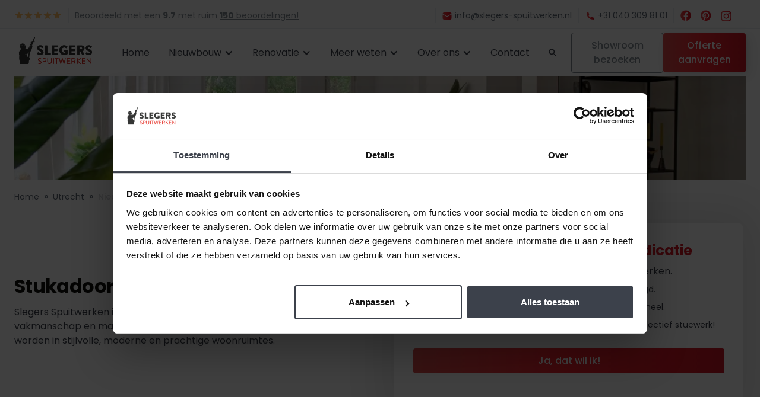

--- FILE ---
content_type: text/html
request_url: https://www.slegers-spuitwerken.nl/werkgebieden/baarn
body_size: 15120
content:
<!DOCTYPE html><!-- Last Published: Tue Jun 10 2025 10:18:45 GMT+0000 (Coordinated Universal Time) --><html data-wf-domain="www.slegers-spuitwerken.nl" data-wf-page="6207cb9322fd6c48df523da8" data-wf-site="603e3f336f5e5cf11a67015c" lang="nl" data-wf-collection="6207cb9322fd6c1540523d05" data-wf-item-slug="baarn"><head><meta charset="utf-8"/><title>ᐅ Nieuwbouw stukadoor in Baarn | Slegers Spuitwerken</title><meta content="Op zoek naar een stukadoor in Baarn gespecialiseerd in nieuwbouw? ✓ Latex Spuiten ✓ Spackspuiten ✓ Nieuwbouw Stucwerk ✓ Dunpleister ✓ Baarn" name="description"/><meta content="ᐅ Nieuwbouw stukadoor in Baarn | Slegers Spuitwerken" property="og:title"/><meta content="Op zoek naar een stukadoor in Baarn gespecialiseerd in nieuwbouw? ✓ Latex Spuiten ✓ Spackspuiten ✓ Nieuwbouw Stucwerk ✓ Dunpleister ✓ Baarn" property="og:description"/><meta content="ᐅ Nieuwbouw stukadoor in Baarn | Slegers Spuitwerken" property="twitter:title"/><meta content="Op zoek naar een stukadoor in Baarn gespecialiseerd in nieuwbouw? ✓ Latex Spuiten ✓ Spackspuiten ✓ Nieuwbouw Stucwerk ✓ Dunpleister ✓ Baarn" property="twitter:description"/><meta property="og:type" content="website"/><meta content="summary_large_image" name="twitter:card"/><meta content="width=device-width, initial-scale=1" name="viewport"/><meta content="vwhwivsXrTyJaOhwANmRgh_3vUupM6UGXxoJL6IidmM" name="google-site-verification"/><link href="https://cdn.prod.website-files.com/603e3f336f5e5cf11a67015c/css/dev-slegers-spuitwerken.shared.d14d725b2.min.css" rel="stylesheet" type="text/css"/><script src="https://ajax.googleapis.com/ajax/libs/webfont/1.6.26/webfont.js" type="text/javascript"></script><script type="text/javascript">WebFont.load({  google: {    families: ["Inconsolata:400,700","Poppins:300,300italic,regular,italic,500,500italic,600,600italic,700,700italic:devanagari,latin,latin-ext"]  }});</script><script type="text/javascript">!function(o,c){var n=c.documentElement,t=" w-mod-";n.className+=t+"js",("ontouchstart"in o||o.DocumentTouch&&c instanceof DocumentTouch)&&(n.className+=t+"touch")}(window,document);</script><link href="https://cdn.prod.website-files.com/603e3f336f5e5cf11a67015c/605df722517d728097d30598_Favicon%20Slegers%20Spuitwerken.png" rel="shortcut icon" type="image/x-icon"/><link href="https://cdn.prod.website-files.com/603e3f336f5e5cf11a67015c/605df378a2c86068cef5b067_Webclip%20Slegers%20Spuitwerken.png" rel="apple-touch-icon"/><link href="https://www.slegers-spuitwerken.nl/werkgebieden/baarn" rel="canonical"/><link href="rss.xml" rel="alternate" title="RSS Feed" type="application/rss+xml"/><script type="text/javascript">!function(f,b,e,v,n,t,s){if(f.fbq)return;n=f.fbq=function(){n.callMethod?n.callMethod.apply(n,arguments):n.queue.push(arguments)};if(!f._fbq)f._fbq=n;n.push=n;n.loaded=!0;n.version='2.0';n.agent='plwebflow';n.queue=[];t=b.createElement(e);t.async=!0;t.src=v;s=b.getElementsByTagName(e)[0];s.parentNode.insertBefore(t,s)}(window,document,'script','https://connect.facebook.net/en_US/fbevents.js');fbq('init', '352708950109227');fbq('track', 'PageView');</script><script>
  // do not remove rebranding code
  function walk(node) {
    let child, next;

    switch (node.nodeType) {
      case 1:   
      case 9:   
      case 11: 
        if (!node.closest('[data="afbouwslegers"]')) { 
          child = node.firstChild;
          while (child) {
            next = child.nextSibling;
            walk(child);
            child = next;
          }
        }
        break;
      case 3: 
        if (!node.parentNode.closest('[data="afbouwslegers"]')) {
          handleText(node);
        }
        break;
    }
  }

  function handleText(textNode) {
    textNode.nodeValue = textNode.nodeValue.replace(/Afbouw Slegers/g, "Slegers Spuitwerken");
    textNode.nodeValue = textNode.nodeValue.replace(/info@afbouw-slegers\.nl/g, "info@slegers-spuitwerken.nl");
  }

  document.addEventListener("DOMContentLoaded", function() {
    walk(document.body);
  });
</script>

<script id="Cookiebot" src="https://consent.cookiebot.com/uc.js" data-cbid="253222ad-3ac8-4f17-98ae-fbd4faaa1bea" data-blockingmode="auto" type="text/javascript"></script>

<!-- Google Tag Manager -->
<script>(function(w,d,s,l,i){w[l]=w[l]||[];w[l].push({'gtm.start':
new Date().getTime(),event:'gtm.js'});var f=d.getElementsByTagName(s)[0],
j=d.createElement(s),dl=l!='dataLayer'?'&l='+l:'';j.async=true;j.src=
'https://www.googletagmanager.com/gtm.js?id='+i+dl;f.parentNode.insertBefore(j,f);
})(window,document,'script','dataLayer','GTM-5QKN9LG');</script>
<!-- End Google Tag Manager -->

<meta name="google-site-verification" content="vwhwivsXrTyJaOhwANmRgh_3vUupM6UGXxoJL6IidmM" />
<meta name="facebook-domain-verification" content="qynewt1xuc0g5hvek18ddhpbfq83jn" />
<meta name="msvalidate.01" content="2FD3D15F8694A336E09AA105B3C69048" /><meta property="og:type" content="website">
<meta property="og:site_name" content="Slegers Spuitwerken">
<meta property="og:title" content="ᐅ Nieuwbouw stukadoor in Baarn | Slegers Spuitwerken">
<meta property="og:description" content="Op zoek naar een stukadoor in Baarn gespecialiseerd in nieuwbouw? ✓ Latex Spuiten ✓ Spackspuiten ✓ Nieuwbouw Stucwerk ✓ Dunpleister ✓ Baarn">
<meta property="og:image" content="https://cdn.prod.website-files.com/603e3f336f5e5cf11a67015c/6050bf1a5195ad0cbb8353c8_Slegers%20Spuitwerken09.jpg">
<meta property="og:image:alt" content="Glad Stucwerk Nieuwbouw">
<meta property="og:url" content="https://www.slegers-spuitwerken.nl/baarn">
<meta property="fb:app_id" content="524515988212498">
<meta property="fb:pages" content="422251035272289">
<meta property="twitter:card" content="summary_large_image">
<meta property="twitter:site" content="@SlegersSpuitwerk">
<meta property="twitter:account_id" content="1247278033444245504">
<meta property="twitter:title" content="ᐅ Nieuwbouw stukadoor in Baarn | Slegers Spuitwerken">
<meta property="twitter:description" content="Op zoek naar een stukadoor in Baarn gespecialiseerd in nieuwbouw? ✓ Latex Spuiten ✓ Spackspuiten ✓ Nieuwbouw Stucwerk ✓ Dunpleister ✓ Baarn">
<meta property="twitter:image" content="https://cdn.prod.website-files.com/603e3f336f5e5cf11a67015c/6050bf1a5195ad0cbb8353c8_Slegers%20Spuitwerken09.jpg">
<script type="application/ld+json">
{
  "@context": "https://schema.org/", 
  "@type": "BreadcrumbList", 
  "itemListElement": [{
    "@type": "ListItem", 
    "position": 1, 
    "name": "Home",
    "item": "https://www.slegers-spuitwerken.nl"  
  },{
    "@type": "ListItem", 
    "position": 2, 
    "name": "Werkgebieden",
    "item": "https://www.slegers-spuitwerken.nl/werkgebieden"  
  },{
    "@type": "ListItem", 
    "position": 3, 
    "name": "Baarn",
    "item": "https://www.slegers-spuitwerken.nl/baarn"  
  }]
}
</script></head><body><div class="customs"><div class="responsive-typography-embed w-embed"><!-- Responsive Typography -->
<style>
/* Desktop and above */
html { 
	font-size: 16px; 
  -webkit-font-smoothing: antialiased;
  -moz-osx-font-smoothing: grayscale;
}
/*Tablet */
/@media (max-width: 991px) { html { font-size: 1rem; } }
/* Mobile - Landcape */
@media (max-width: 767px) { html { font-size: 1rem; } }
/* Mobile - Portrait */
@media (max-width: 479px) { html { font-size: 1rem; } }
</style></div><div class="egenix-js w-embed"><!-- Egenix UI -->
<style>
/* Applied CSS */
#vred_highlight {
background: linear-gradient(90deg, #DE4C4B 0%, #F5222D 47.4%, #CF1322 100%);
-webkit-background-clip: text;
-webkit-text-fill-color: transparent;
background-clip: text;
text-fill-color: transparent;
}

.vred_highlight {
background: linear-gradient(90deg, #DE4C4B 0%, #F5222D 47.4%, #CF1322 100%);
-webkit-background-clip: text;
-webkit-text-fill-color: transparent;
background-clip: text;
text-fill-color: transparent;
}

.vgreen_highlight {
background: linear-gradient(90deg, #73CF3E 0%, #54C21D 47.4%, #4DB01C 100%);
-webkit-background-clip: text;
-webkit-text-fill-color: transparent;
background-clip: text;
text-fill-color: transparent;
}

#vgreen_highlight {
background: linear-gradient(90deg, #73CF3E 0%, #54C21D 47.4%, #4DB01C 100%);
-webkit-background-clip: text;
-webkit-text-fill-color: transparent;
background-clip: text;
text-fill-color: transparent;
}

.vertical-menu-title {
background: linear-gradient(90deg, #DE4C4B 0%, #F5222D 47.4%, #CF1322 100%);
-webkit-background-clip: text;
-webkit-text-fill-color: transparent;
background-clip: text;
text-fill-color: transparent;
}

.footer_fold_cta_wrapper {
background: linear-gradient(90deg, #DE4C4B 0%, #F5222D 47.4%, #CF1322 100%);
}

.tag.rounded {
padding: 4px 12px;
gap: 10px;
background: linear-gradient(90deg, #DE4C4B 0%, #F5222D 47.4%, #CF1322 100%);
border-radius: 4px;
color: #fff;
}
.tag-c-b-primary {
background: linear-gradient(90deg, #DE4C4B 0%, #F5222D 47.4%, #CF1322 100%);
border-radius: 20px;
}

.service_ribbon {
background-color: rgb(189, 222, 255);
border-radius: 1.25rem .375rem .375rem 1.25rem;
box-shadow: 0 1px 2px 0 hsla(0,0%,100%,.2);
color: rgb(0, 144, 227);
font-size: .625rem;
font-weight: 600;
line-height: 1.25rem;
min-height: 1.25rem;
padding: 0 .375rem 0 .625rem;
text-align: center;
text-size-adjust: 100%;
top: 36px;
text-transform: uppercase;
vertical-align: middle;
letter-spacing: 0.02em;
}

.service_ribbon.discount {
background: #f9e0e0;
color: #DE4C4B;
top: 8px;
}

.service_ribbon.option-one {
background-color: rgb(229,248,229);
color: rgb(0, 185, 0);
}

.service_ribbon.option-three {
background-color: rgb(254, 241, 232);
color: rgb(255, 102, 0);
}

.button-fluid.medium {
gap: 10px;
background: linear-gradient(90deg, #DE4C4B 0%, #F5222D 47.4%, #CF1322 100%);
border-radius: 4px;
color: #fff;
font-weight: 500;
}

.button-fluid.tab-button {
background: #FFFFFF;
display: flex;
flex-direction: row;
align-items: flex-start;
padding: 18px 24px;
gap: 10px;
box-shadow: 0px 24px 72px rgba(0, 0, 0, 0.1);
border-radius: 10px;
}

.ghost_tag_rounded {
display: flex;
flex-direction: row;
align-items: flex-start;
padding: 4px 12px;
gap: 10px;
background: rgba(0, 0, 0, 0.2);
border-radius: 4px;
color: #fff;
font-size: 0.875rem;
}

.container.cta_person {
background: linear-gradient(90deg, #DE4C4B 0%, #F5222D 47.4%, #CF1322 100%);
border-radius: 5px;
}

/* Component wrapper copy icon */  
  .component-wrapper-label:before {
  content: url(https://cdn.prod.website-files.com/5fa91c41f8fcbca1e044ce27/5fa92ece2f679e1ff037b09b_Copy%20Icon.svg);
  position: absolute;
  left: 16px;
  top: 7px;
  }  
  /* Customize page overflow */  
  .customize-instructions, .customize-preview {
  overflow-y: scroll;
  }  
  /* Sidebar - component preview tooltip */  
  .navbar-vertical-link:hover::after { 
  	content: '';
    background-size: contain;
    background-position: center center;
    display: inline-block;
    width: 160px;
    height: 160px;
    position: absolute;
    border-radius: 4px;
    border: 1px solid #D0D4D9;
    z-index: 999;
    box-sizing: border-box;
    left: 105%;
    top: -64px;
    box-shadow: 0px 4px 8px rgba(0, 0, 0, 0.10);
    background-repeat: no-repeat;  
  }
 
  
  .lp_collage_cta_block {
    background: linear-gradient(90deg, #DE4C4B 0%, #F5222D 47.4%, #CF1322 100%);
  }
  
  .review-cta-content-wrapper  {
    background: linear-gradient(90deg, #DE4C4B 0%, #F5222D 47.4%, #CF1322 100%);
  }
  
  .reel-slider-arrow-right {
      background: linear-gradient(90deg, #DE4C4B 0%, #F5222D 47.4%, #CF1322 100%);
  }
  
  .am_link svg g path {
  stroke: #fff;
  }
  
  .card__shadow { 
  background: linear-gradient(180deg, rgba(0, 0, 0, 0.00) 0%, rgba(0, 0, 0, 0.00) 20%, rgba(0, 0, 0, 0.00) 40%, rgba(0, 0, 0, 0.00) 60%, rgba(0, 0, 0, 0.70) 80%, rgba(0, 0, 0, 0.70) 100%);
  opacity: 0.7;
  }
  
  .call_back_person_container {
  background: linear-gradient(90deg, #DE4C4B 0%, #F5222D 47.4%, #CF1322 100%);
  }
  
</style></div><div class="w-embed"><!-- Custom style's -->
<style> 
textarea { resize: none; } 
body { overflow-wrap: break-word; } 
.input-field {   
    -webkit-appearance: none!important;
    -moz-appearance: none!important;
    appearance: none!important;
}
.textarea-field {
    -webkit-appearance: none!important;
    -moz-appearance: none!important;
    appearance: none!important;
}
.custom-notifier-modal {
box-shadow: 0 20px 25px -5px rgb(0 0 0 / 10%), 0 10px 10px -5px rgb(0 0 0 / 4%);
}
.__fbcw__bar-widget__amount-of-reviews {
color: #fff!important;
}
.w-form-formradioinput--inputType-custom {
    box-shadow: none;
}
.w-checkbox-input--inputType-custom {
    box-shadow: none;
}


</style></div></div><div class="page-layout"><div class="topbar"><div class="container container-topbar"><div class="navbar-menu topbar-menu"><div class="navbar-menu-container"><div class="star-rating-column"><div class="top-navbar-menu-item"><div class="star-reviews"><div class="text-icon-wrapper"><img src="https://cdn.prod.website-files.com/603e3f336f5e5cf11a67015c/62ef9b100b52a62d37dbee8b_star%201.svg" loading="lazy" alt="" class="material-icons icon-medium star-rating"/></div><div class="text-icon-wrapper"><img src="https://cdn.prod.website-files.com/603e3f336f5e5cf11a67015c/62ef9b100b52a62d37dbee8b_star%201.svg" loading="lazy" alt="" class="material-icons icon-medium star-rating"/></div><div class="text-icon-wrapper"><img src="https://cdn.prod.website-files.com/603e3f336f5e5cf11a67015c/62ef9b100b52a62d37dbee8b_star%201.svg" loading="lazy" alt="" class="material-icons icon-medium star-rating"/></div><div class="text-icon-wrapper"><img src="https://cdn.prod.website-files.com/603e3f336f5e5cf11a67015c/62ef9b100b52a62d37dbee8b_star%201.svg" loading="lazy" alt="" class="material-icons icon-medium star-rating"/></div><div class="text-icon-wrapper"><img src="https://cdn.prod.website-files.com/603e3f336f5e5cf11a67015c/62ef9b100b52a62d37dbee8b_star%201.svg" loading="lazy" alt="" class="material-icons icon-medium star-rating"/></div></div></div><div class="top-navbar-menu-item review-divider"><div class="menu-divider-vertical"></div></div><div class="top-navbar-menu-item"><div>Beoordeeld met een <strong>9.7</strong> met ruim <span class="underline-text"><strong>150</strong> beoordelingen!</span></div></div></div></div></div><div class="navbar-menu topbar-menu"><div class="navbar-menu-container"><div class="contant-details-column"><div class="top-navbar-menu-item outer"><div class="menu-divider-vertical"></div></div><div class="top-navbar-menu-item mailadres"><a title="E-mail Afbouw Slegers" href="mailto:info@afbouw-slegers.nl" class="link-icon small contact-details w-inline-block"><div class="text-icon-wrapper"><img src="https://cdn.prod.website-files.com/603e3f336f5e5cf11a67015c/62dc5553ee175f3ecd951862_fluent_mail-24-filled.svg" loading="lazy" alt="" class="material-icons icon-left"/><div>info@afbouw-slegers.nl</div></div></a></div><div class="top-navbar-menu-item outer"><div class="menu-divider-vertical"></div></div><div class="top-navbar-menu-item"><a title="Contact opnemen met Slegers Spuitwerken" href="/contact" class="link-icon small contact-details mobile-details w-inline-block"><div>Contact opnemen</div></a><a title="Bel Slegers Spuitwerken" href="tel:0403098101" class="link-icon small contact-details w-inline-block"><div class="text-icon-wrapper"><img src="https://cdn.prod.website-files.com/603e3f336f5e5cf11a67015c/62dc5554c84234770fd05e5e_ci_phone.svg" loading="lazy" alt="" class="material-icons icon-left"/><div>+31 040 309 81 01</div></div></a></div><div class="top-navbar-menu-item"><div class="menu-divider-vertical"></div></div><div class="top-navbar-menu-item"><div class="social-media-quicklink-container"><ul role="list" class="social-media-wrapper"><li class="social-media-link-item"><a rel="me" itemprop="sameAs" title="facebook" href="https://www.facebook.com/SlegersSpuitwerken/" target="_blank" class="social-media-quicklink w-inline-block"><img src="https://cdn.prod.website-files.com/603e3f336f5e5cf11a67015c/62d4298e6105de16c53bc08b_facebook-brands%201.svg" loading="lazy" alt=""/></a></li><li class="social-media-link-item"><a itemprop="sameAs" rel="me" title="Pinterest" href="https://nl.pinterest.com/afbouwslegers/" target="_blank" class="social-media-quicklink w-inline-block"><img src="https://cdn.prod.website-files.com/603e3f336f5e5cf11a67015c/62d429b249432b44b90cc670_pinterest-brands%201.svg" loading="lazy" alt=""/></a></li><li class="social-media-link-item"><a title="Instagram" rel="me" itemprop="sameAs" href="https://www.instagram.com/afbouwslegers/?hl=nl" target="_blank" class="social-media-quicklink w-inline-block"><img src="https://cdn.prod.website-files.com/603e3f336f5e5cf11a67015c/62d429a3074c2e03f038b851_instagram-brands%201.svg" loading="lazy" alt=""/></a></li></ul></div></div></div></div></div></div></div><div data-animation="default" data-collapse="medium" data-duration="400" data-easing="ease" data-easing2="ease" role="banner" class="navbar w-nav"><div class="container container-navbar"><a href="/" class="brand-logo w-nav-brand"><img alt="Logo Slegers Spuitwerken transparant" src="https://cdn.prod.website-files.com/603e3f336f5e5cf11a67015c/6048ba06db0073d0e62fc3c4_5dd83b1e967a3b1c3f2403d0_logo-slegers-spuitwerken.svg" class="brand-logo-image"/></a><link rel="prerender" href="/"/><nav role="navigation" class="navbar-menu align-left w-nav-menu"><a href="/" title="Bezoek homepagina" class="nav-link navbar_text w-nav-link">Home</a><div data-hover="true" data-delay="50" class="w-dropdown"><div class="nav-link nav-link-dropdown navbar_text w-dropdown-toggle"><div class="dropdown-icon w-icon-dropdown-toggle"></div><div>Nieuwbouw</div></div><nav class="dropdown-menu-navbar w-dropdown-list"><a href="/nieuwbouw" title="Meer over nieuwbouw" class="dropdown-menu-item---navbar dropdown_item--background w-dropdown-link">Nieuwbouw stucwerk</a><div class="navbar-divider"></div><a href="/traditioneel-stucwerk/nieuwbouw" title="Meer over nieuwbouw" class="dropdown-menu-item---navbar dropdown_item--background w-dropdown-link">Traditioneel stucwerk</a><div class="navbar-divider"></div><a href="/dunpleister/nieuwbouw" title="Bezoek onze showroom" class="dropdown-menu-item---navbar dropdown_item--background w-dropdown-link">Dunpleister</a><div class="navbar-divider"></div><a href="/latexspuiten/nieuwbouw" title="Bezoek onze showroom" class="dropdown-menu-item---navbar dropdown_item--background w-dropdown-link">Latex spuiten</a><div class="navbar-divider"></div><a href="/spackspuiten/nieuwbouw" title="Bezoek onze showroom" class="dropdown-menu-item---navbar dropdown_item--background w-dropdown-link">Spackspuiten</a><div class="navbar-divider"></div><a href="/diamantspuiten/nieuwbouw" title="Bezoek onze showroom" class="dropdown-menu-item---navbar dropdown_item--background w-dropdown-link">Diamant spuitwerk</a><div class="navbar-divider"></div><a href="/showroom" title="Bezoek onze showroom" class="dropdown-menu-item---navbar dropdown_item--background w-dropdown-link">Showroom bezoeken</a><link rel="prefetch" href="/showroom"/></nav></div><div data-hover="true" data-delay="50" class="w-dropdown"><div class="nav-link nav-link-dropdown navbar_text w-dropdown-toggle"><div class="dropdown-icon w-icon-dropdown-toggle"></div><div>Renovatie</div></div><nav class="dropdown-menu-navbar w-dropdown-list"><div><a href="/traditioneel-stucwerk/renovatie" class="dropdown-menu-item---navbar dropdown_item--background w-inline-block"><div>Stucwerk</div></a><link rel="prefetch" href="/traditioneel-stucwerk/renovatie"/><div class="navbar-divider"></div><a href="/latexspuiten/renovatie" class="dropdown-menu-item---navbar dropdown_item--background w-inline-block">Latex spuiten</a><div class="navbar-divider"></div><a href="/schilderwerk/renovatie" class="dropdown-menu-item---navbar dropdown_item--background w-inline-block"><div>Schilderwerk</div></a><div class="navbar-divider"></div><a href="/showroom" class="dropdown-menu-item---navbar dropdown_item--background w-inline-block"><div>Showroom bezoeken</div></a></div></nav></div><div data-hover="true" data-delay="50" class="w-dropdown"><div class="nav-link nav-link-dropdown navbar_text w-dropdown-toggle"><div class="dropdown-icon w-icon-dropdown-toggle"></div><div>Meer weten</div></div><nav class="dropdown-menu-navbar auto-width w-dropdown-list"><a href="/stucwerk-in-beeld" title="bekijk het proces van stucwerk in korte beelden" class="dropdown-menu-item---navbar dropdown_item--background w-dropdown-link">Stucwerk in beeld</a><link rel="prefetch" href="/stucwerk-in-beeld"/><div class="navbar-divider"></div><a href="/traditioneel-stucwerk/meer-weten" title="Over traditioneel stucwerk" class="dropdown-menu-item---navbar dropdown_item--background w-dropdown-link">Over traditioneel stucwerk</a><link rel="prefetch" href="/traditioneel-stucwerk/meer-weten"/><div class="navbar-divider"></div><a href="/dunpleister/meer-weten" title="Over dunpleisterwerk" class="dropdown-menu-item---navbar dropdown_item--background w-dropdown-link">Over dunpleisterwerk</a><link rel="prefetch" href="/dunpleister/meer-weten"/><div class="navbar-divider"></div><a href="/latexspuiten/meer-weten" title="Over latexspuiten" class="dropdown-menu-item---navbar dropdown_item--background w-dropdown-link">Over latexspuiten</a><link rel="prefetch" href="/latexspuiten/meer-weten"/><div class="navbar-divider"></div><a href="/spackspuiten/meer-weten" title="Over spackspuiten" class="dropdown-menu-item---navbar dropdown_item--background w-dropdown-link">Over spackspuiten</a><link rel="prefetch" href="/spackspuiten/meer-weten"/><div class="navbar-divider"></div><a href="/diamantspuiten/meer-weten" title="Over Brander Diamant" class="dropdown-menu-item---navbar dropdown_item--background w-dropdown-link">Over Brander Diamant</a><link rel="prefetch" href="/diamantspuiten/meer-weten"/><div class="navbar-divider"></div><a href="/veelgestelde-vragen" title="Bekijk veelgestelde vragen" class="dropdown-menu-item---navbar dropdown_item--background w-dropdown-link">Veelgestelde vragen</a><link rel="prefetch" href="/veelgestelde-vragen"/><div class="navbar-divider"></div><a href="/collectief-stucwerk" title="Meer over collectief stucwerk" class="dropdown-menu-item---navbar dropdown_item--background w-dropdown-link">Collectief stucwerk</a><link rel="prefetch" href="/collectief-stucwerk"/></nav></div><div data-hover="true" data-delay="50" class="w-dropdown"><div class="nav-link nav-link-dropdown navbar_text w-dropdown-toggle"><div class="dropdown-icon w-icon-dropdown-toggle"></div><div>Over ons</div></div><nav class="dropdown-menu-navbar w-dropdown-list"><a href="/over-ons" title="Meer over ons" class="dropdown-menu-item---navbar dropdown_item--background w-dropdown-link">Over ons</a><link rel="prefetch" href="/over-ons"/><div class="navbar-divider"></div><a href="/werkwijze" title="Meer over ons" class="dropdown-menu-item---navbar dropdown_item--background w-dropdown-link">Onze werkwijze</a><link rel="prefetch" href="/werkwijze"/><div class="navbar-divider"></div><a href="/showroom" title="Ontdek onze showroom" class="dropdown-menu-item---navbar dropdown_item--background w-dropdown-link">Showroom</a><link rel="prefetch" href="/showroom"/><div class="navbar-divider"></div><a href="/projecten" Title="Bekijk onze projecten" class="dropdown-menu-item---navbar dropdown_item--background w-dropdown-link">Projecten</a><link rel="prefetch" href="/projecten"/><div class="navbar-divider"></div><a href="/vacatures" title="Wordt jij onze nieuwe collega?" class="dropdown-menu-item---navbar dropdown_item--background w-dropdown-link">Werken bij</a><link rel="prefetch" href="/vacatures"/><div class="navbar-divider"></div><a href="/blogs" title="Lees blogs en nieuws" class="dropdown-menu-item---navbar dropdown_item--background w-dropdown-link">Blogs &amp; nieuws</a><link rel="prefetch" href="/blogs"/></nav></div><a href="/contact" title="Neem contact met ons op" class="nav-link navbar_text w-nav-link">Contact</a><link rel="prefetch" href="/contact"/><a title="Klik om te zoeken" href="https://www.slegers-spuitwerken.nl/search" class="button medium icon-only search-button align-left w-inline-block"><div class="text-icon-wrapper"><img src="https://cdn.prod.website-files.com/603e3f336f5e5cf11a67015c/62ef9d6fd05b79297d082048_magnify%201.svg" loading="lazy" alt="" class="material-icons icon-medium"/></div></a><link rel="prefetch" href="https://www.slegers-spuitwerken.nl/search"/><div class="navbar-buttons button-spacing"><a href="/showroom" class="button medium outline w-inline-block"><div class="button-text">Showroom bezoeken</div></a><a data-w-id="bdffc274-99a7-7c9c-fe3e-885d28a08499" href="/offerte" class="button medium cb-gradient-10 ds-medium w-inline-block"><div class="button-text">Offerte aanvragen</div></a><link rel="prerender" href="/offerte"/></div></nav><div data-w-id="59783eaa-b84e-56d2-1d1d-16e80b44ac76" class="menu-button w-nav-button"><div data-is-ix2-target="1" class="menu-hamburger" data-w-id="59783eaa-b84e-56d2-1d1d-16e80b44ac77" data-animation-type="lottie" data-src="https://cdn.prod.website-files.com/603e3f336f5e5cf11a67015c/60575fb64e987f76bd401f4e_menu.json" data-loop="0" data-direction="1" data-autoplay="0" data-renderer="svg" data-default-duration="2" data-duration="0"></div></div></div><div class="nav-layer"></div></div><div class="hero-header-section"><div class="container"><div class="hero_header_bg"><img src="https://cdn.prod.website-files.com/603e3f336f5e5cf11a67015c/62dd0ee4d0fe36c20f9ffcd5_afbouw_slegers_stucwerk_banner.webp" loading="lazy" sizes="(max-width: 479px) 93vw, (max-width: 767px) 96vw, (max-width: 991px) 95vw, (max-width: 1279px) 96vw, 1200px" srcset="https://cdn.prod.website-files.com/603e3f336f5e5cf11a67015c/62dd0ee4d0fe36c20f9ffcd5_afbouw_slegers_stucwerk_banner-p-500.webp 500w, https://cdn.prod.website-files.com/603e3f336f5e5cf11a67015c/62dd0ee4d0fe36c20f9ffcd5_afbouw_slegers_stucwerk_banner-p-800.webp 800w, https://cdn.prod.website-files.com/603e3f336f5e5cf11a67015c/62dd0ee4d0fe36c20f9ffcd5_afbouw_slegers_stucwerk_banner-p-1080.webp 1080w, https://cdn.prod.website-files.com/603e3f336f5e5cf11a67015c/62dd0ee4d0fe36c20f9ffcd5_afbouw_slegers_stucwerk_banner.webp 1081w" alt="Afbeelding van gestucte nieuwbouwwoning door Slegers Spuitwerken" class="header_bg_img"/></div><div class="wrapper s-m-b-32"><div class="breadcrumbs"><a href="/" class="breadcrumbs-link">Home</a><div class="breadcrumbs-separator">»</div><a href="/werkgebieden" class="breadcrumbs-link">Utrecht</a><div class="breadcrumbs-separator">»</div><a href="/werkgebieden/baarn" aria-current="page" class="breadcrumbs-link w--current">Nieuwbouw stukadoor Baarn</a></div><div class="hero_header_column"><div class="wrapper"><h1 class="heading l">Stukadoor in Baarn nodig?</h1><div class="w-richtext"><p>Afbouw Slegers is hét afbouw -en stukadoorsbedrijf waar vakmanschap en machinale afwerking van wanden en plafonds omgezet worden in stijlvolle, moderne en prachtige woonruimtes.</p></div></div><div class="hero_wrapper hero_header_wrapper"><div class="hero_text_wrapper header_hero_wrapper"><div><h2 class="heading s vred_highlight">Ontvang een vrijblijvende prijsindicatie</h2></div><div><p class="body-text m s-m-0">Profiteer van de vele voordelen bij Afbouw Slegers.</p></div><div class="usp_vert"><ul role="list" class="hero_usp s-m-t-8"><li class="hero_usp_item"><img src="https://cdn.prod.website-files.com/603e3f336f5e5cf11a67015c/62d3e068af5e2e7770af1df1_check_circle_FILL1_wght600_GRAD0_opsz48%201.svg" loading="lazy" alt="" class="hero_usp_check v_tag"/><div>Offerte in slechts <span class="vgreen_highlight">één minuut</span> kosteloos aangevraagd.</div></li><li class="hero_usp_item"><img src="https://cdn.prod.website-files.com/603e3f336f5e5cf11a67015c/62d3e068af5e2e7770af1df1_check_circle_FILL1_wght600_GRAD0_opsz48%201.svg" loading="lazy" alt="" class="hero_usp_check v_tag"/><div>Uitsluitend <span class="vgreen_highlight">A-merken</span> en <span class="vgreen_highlight">VCA-gediplomeerd</span> personeel.</div></li><li class="hero_usp_item"><img src="https://cdn.prod.website-files.com/603e3f336f5e5cf11a67015c/62d3e068af5e2e7770af1df1_check_circle_FILL1_wght600_GRAD0_opsz48%201.svg" loading="lazy" alt="" class="hero_usp_check v_tag"/><div><span class="vgreen_highlight">Tot wel €700,- netto korting</span> op nieuwbouw en collectief stucwerk!</div></li></ul></div><div class="ctas-wrapper hero_wrap_cta"><a href="/offerte" class="button-fluid medium w-inline-block"><div>Ja, dat wil ik!</div></a></div></div></div></div></div></div></div><div class="hero-section"><div class="container"><div class="wrapper-m"><div class="hero-title-centered page-title"><h2 class="heading m">Nieuwbouw stukadoor Baarn</h2><p class="body-text m">Bent u opzoek naar een stukadoor in Baarn, dan bent u bij Afbouw Slegers aan het juiste adres. Wij zijn een dynamisch, jong &amp; professioneel stukadoorsbedrijf en werken ook in Baarn. Wij leveren kwaliteit en maatwerk stuc -en spuitwerken in de nieuwbouwsector. Voorts adviseren wij u graag over alle mogelijkheden in stucwerk of spuitwerk. Wij hebben voldoende ideeën en kennis in pacht om uw wand(en) of plafond(s) te voorzien van duurzaam vakwerk. Door consequent de technische ontwikkelingen op de voet te volgen kunnen wij onze klanten en opdrachtgevers altijd uitstekend van dienst zijn. Een ruime kennis van zaken, vakmanschap en capaciteit maken het ons mogelijk zeer uiteenlopende opdrachten te verwezenlijken. De activiteiten waar wij ons op richten strekken zich uit van latex spuiten, dunpleisteren, spackspuiten en stucwerk van (nieuwbouw)woningen.</p></div></div></div></div><div class="cta_offerte_person"><div class="container cta_person"><div class="cta_wrapper"><h5 class="heading m c-t-neutral-10">Uw woning laten stucen? Ontdek hoe Afbouw Slegers kan helpen! Vraag vrijblijvend uw offerte aan.</h5><p class="body-text m c-t-neutral-10">Wij zijn een team van gepassioneerde stukadoors die uw woning mooi afwerken. U kunt in één minuut een offerte aanvragen zonder verplichtingen.</p><a href="/offerte" class="button medium ghost w-inline-block"><div class="button-text">Gratis offerte aanvragen</div></a><link rel="prerender" href="/offerte"/></div><div class="portrait_luuk"><img src="https://cdn.prod.website-files.com/603e3f336f5e5cf11a67015c/6580345b9cf2ecccadeb8e3e_Werknemer%20Afbouw%20Slegers%20-%20Nick.webp" loading="lazy" sizes="(max-width: 720px) 100vw, 720px" srcset="https://cdn.prod.website-files.com/603e3f336f5e5cf11a67015c/6580345b9cf2ecccadeb8e3e_Werknemer%20Afbouw%20Slegers%20-%20Nick-p-500.webp 500w, https://cdn.prod.website-files.com/603e3f336f5e5cf11a67015c/6580345b9cf2ecccadeb8e3e_Werknemer%20Afbouw%20Slegers%20-%20Nick.webp 720w" alt=""/></div></div></div><div class="cards-section"><div class="container feature-card-container"><div class="wrapper-m"><div class="feature-card-container"><div class="feature-card ds-medium"><div class="tag rounded">Expert op het gebied van nieuwbouw</div><h2 class="title l">Nieuwbouw stucwerk</h2><p class="body-text m">Heeft u zojuist een nieuwbouwwoning in de omgeving van Baarn gekocht? Dan bent u vast al aan het plannen hoe u uw huis wilt inrichten, maar wat te doen met de wanden en plafond? Dan zoekt u natuurlijk een stukadoor die gespecialiseerd is in nieuwbouw stucwerk. Wij denken met u mee en adviseren u over het beste type stucwerk voor uw specifieke situatie. Wij nodigen u graag uit in onze showroom of tijdens het werkproces.</p><div class="ctas-wrapper s-p-y-12"><a data-w-id="bdffc274-99a7-7c9c-fe3e-885d28a08499" href="/contact" class="button medium cb-gradient-10 ds-medium w-inline-block"><div class="button-text">Contact opnemen</div></a><div class="button-separator"></div><a href="/diensten" class="button medium secondary w-inline-block"><div class="text-icon-wrapper"><div class="button-text">Diensten bekijken</div><img src="https://cdn.prod.website-files.com/603e3f336f5e5cf11a67015c/62ef974cca7d11619765ee14_chevron-right.svg" loading="lazy" alt="" class="material-icons icon-right icon-small"/></div></a></div></div><div class="feature-card-background"><img src="https://cdn.prod.website-files.com/603e3f336f5e5cf11a67015c/6050c58d64227a66cf3b15fb_Stucwerk02.webp" loading="lazy" sizes="(max-width: 767px) 100vw, 800px" srcset="https://cdn.prod.website-files.com/603e3f336f5e5cf11a67015c/6050c58d64227a66cf3b15fb_Stucwerk02-p-1080.webp 1080w, https://cdn.prod.website-files.com/603e3f336f5e5cf11a67015c/6050c58d64227a66cf3b15fb_Stucwerk02-p-1600.webp 1600w, https://cdn.prod.website-files.com/603e3f336f5e5cf11a67015c/6050c58d64227a66cf3b15fb_Stucwerk02.webp 2000w" alt="" class="feature-card-background-image"/></div></div></div></div></div><div class="cards-section c-b-accent-20"><div class="container feature-card-container"><div class="wrapper-m"><div class="feature-card-container right"><div class="feature-card ds-medium"><div class="tag rounded">Afwerking met spackspuiten</div><h3 class="title l">Spackspuiten Baarn</h3><p class="body-text m">Spackspuitwerk, ook wel spackspuiten genoemd, is een kant-en-klaar product. Hierbij wordt uw wand of plafond geëgaliseerd door een meslaag en krijgt de wand of plafond als eindafwerking een korrelstructuur, vaak wit. De structuur kan grof, fijn, vol en open zijn. Het is een voordelige manier van stucwerk, waardoor uw woning in Baarn vaak in enkele dagen spack gespoten is.</p><div class="ctas-wrapper s-p-y-12"><a data-w-id="bdffc274-99a7-7c9c-fe3e-885d28a08499" href="/contact" class="button medium cb-gradient-10 ds-medium w-inline-block"><div class="button-text">Contact opnemen</div></a><div class="button-separator"></div><a href="/diensten" class="button medium secondary w-inline-block"><div class="text-icon-wrapper"><div class="button-text">Diensten bekijken</div><img src="https://cdn.prod.website-files.com/603e3f336f5e5cf11a67015c/62ef974cca7d11619765ee14_chevron-right.svg" loading="lazy" alt="" class="material-icons icon-right icon-small"/></div></a></div></div><div class="feature-card-background left"><img src="https://cdn.prod.website-files.com/603e3f336f5e5cf11a67015c/6050c586723d9a44df8d6785_Spackspuiten04.webp" loading="lazy" sizes="(max-width: 767px) 100vw, 800px" srcset="https://cdn.prod.website-files.com/603e3f336f5e5cf11a67015c/6050c586723d9a44df8d6785_Spackspuiten04-p-500.webp 500w, https://cdn.prod.website-files.com/603e3f336f5e5cf11a67015c/6050c586723d9a44df8d6785_Spackspuiten04-p-1080.webp 1080w, https://cdn.prod.website-files.com/603e3f336f5e5cf11a67015c/6050c586723d9a44df8d6785_Spackspuiten04-p-1600.webp 1600w, https://cdn.prod.website-files.com/603e3f336f5e5cf11a67015c/6050c586723d9a44df8d6785_Spackspuiten04-p-2000.webp 2000w, https://cdn.prod.website-files.com/603e3f336f5e5cf11a67015c/6050c586723d9a44df8d6785_Spackspuiten04.webp 2048w" alt="" class="feature-card-background-image"/></div></div></div></div></div><div class="feature-grid-section"><div class="container"><div class="wrapper-m"><div class="feature-title-centred"><h2 class="title l">Buurten met de Buurt</h2><p class="body-text l">Al meer dan duizend klanten gingen u voor en nog steeds scoren wij een enorm hoge klanttevredenheidsscore. Onze formule houden we simpel en nemen we uiterst serieus, Slegers Spuitwerken biedt u kwaliteit, duurzaamheid en verrassend veel voordeel.</p></div><div class="w-layout-grid l-g-3-col"><div class="feature-block centered"><div class="feature-circle-wrapper"><img src="https://cdn.prod.website-files.com/603e3f336f5e5cf11a67015c/6050c05e0e8958602ba236fb_Werkfoto10.webp" loading="lazy" alt="Eindafwerking dunpleister" sizes="150px" srcset="https://cdn.prod.website-files.com/603e3f336f5e5cf11a67015c/6050c05e0e8958602ba236fb_Werkfoto10-p-500.webp 500w, https://cdn.prod.website-files.com/603e3f336f5e5cf11a67015c/6050c05e0e8958602ba236fb_Werkfoto10-p-1080.webp 1080w, https://cdn.prod.website-files.com/603e3f336f5e5cf11a67015c/6050c05e0e8958602ba236fb_Werkfoto10-p-1600.webp 1600w, https://cdn.prod.website-files.com/603e3f336f5e5cf11a67015c/6050c05e0e8958602ba236fb_Werkfoto10.webp 2000w" class="feature-image-round"/></div><h4 class="heading s">Kwaliteit</h4><p class="body-text m">Met de nieuwste methode en technieken voorzien wij uw wanden en plafonds van kwaliteit hoogwaardig stucwerk.</p></div><div class="feature-block centered"><div class="feature-circle-wrapper"><img src="https://cdn.prod.website-files.com/603e3f336f5e5cf11a67015c/6050bf1a5195ad0cbb8353c8_Slegers%20Spuitwerken09.webp" loading="lazy" alt="Latex spuiten bedrijfspand" sizes="150px" srcset="https://cdn.prod.website-files.com/603e3f336f5e5cf11a67015c/6050bf1a5195ad0cbb8353c8_Slegers%20Spuitwerken09-p-1080.webp 1080w, https://cdn.prod.website-files.com/603e3f336f5e5cf11a67015c/6050bf1a5195ad0cbb8353c8_Slegers%20Spuitwerken09-p-1600.webp 1600w, https://cdn.prod.website-files.com/603e3f336f5e5cf11a67015c/6050bf1a5195ad0cbb8353c8_Slegers%20Spuitwerken09.webp 2000w" class="feature-image-round"/></div><h4 class="heading s">Duurzaam</h4><p class="body-text m">Met onze efficiënte werkwijze en buitengemeen goede apparatuur zorgen wij ervoor dat uw ruimte behandeld wordt en laten wij alles opgeruimd achter. </p></div><div class="feature-block centered"><div class="feature-circle-wrapper"><img src="https://cdn.prod.website-files.com/603e3f336f5e5cf11a67015c/6050c05da132925c37ebcb5a_Werkfoto06.webp" loading="lazy" alt="Eindafwerking spackspuitwerk" sizes="150px" srcset="https://cdn.prod.website-files.com/603e3f336f5e5cf11a67015c/6050c05da132925c37ebcb5a_Werkfoto06-p-1080.webp 1080w, https://cdn.prod.website-files.com/603e3f336f5e5cf11a67015c/6050c05da132925c37ebcb5a_Werkfoto06-p-1600.webp 1600w, https://cdn.prod.website-files.com/603e3f336f5e5cf11a67015c/6050c05da132925c37ebcb5a_Werkfoto06.webp 2000w" class="feature-image-round"/></div><h4 class="heading s">Voordeel</h4><p class="body-text m">Door onze unieke werkformule en zeer scherpe tarieven bent u ervan verzekerd dat u het meeste voordeel heeft bij Slegers Spuitwerken.</p></div></div></div></div></div><div class="cards-section"><div class="container feature-card-container"><div class="wrapper-m"><div class="feature-card-container"><div class="feature-card ds-medium"><div class="tag rounded">Glad dunpleisterwerk</div><h3 class="title l">Dunpleisterwerk Baarn</h3><p class="body-text m">Dunpleister is één van de nieuwste technieken voor glad stucwerk. Het is een ondergrond volgend product dat zeer efficiënt is voor behangklare wanden, zoals bij een nieuwbouwwoning.
Eerst wordt machinaal een pleisterlaag van enkele millimeters aangebracht. Deze wordt geëgaliseerd en geschuurd. Afsluitend houden we een controleronde, waarbij we oneffenheden verwijderen.</p><div class="ctas-wrapper s-p-y-12"><a data-w-id="bdffc274-99a7-7c9c-fe3e-885d28a08499" href="/contact" class="button medium cb-gradient-10 ds-medium w-inline-block"><div class="button-text">Contact opnemen</div></a><div class="button-separator"></div><a href="/diensten" class="button medium secondary w-inline-block"><div class="text-icon-wrapper"><div class="button-text">Diensten bekijken</div><img src="https://cdn.prod.website-files.com/603e3f336f5e5cf11a67015c/62ef974cca7d11619765ee14_chevron-right.svg" loading="lazy" alt="" class="material-icons icon-right icon-small"/></div></a></div></div><div class="feature-card-background"><img src="https://cdn.prod.website-files.com/603e3f336f5e5cf11a67015c/6050c5746322c45864e661c3_Dunpleister01.webp" loading="lazy" sizes="(max-width: 767px) 100vw, 800px" srcset="https://cdn.prod.website-files.com/603e3f336f5e5cf11a67015c/6050c5746322c45864e661c3_Dunpleister01-p-1080.webp 1080w, https://cdn.prod.website-files.com/603e3f336f5e5cf11a67015c/6050c5746322c45864e661c3_Dunpleister01-p-1600.webp 1600w, https://cdn.prod.website-files.com/603e3f336f5e5cf11a67015c/6050c5746322c45864e661c3_Dunpleister01.webp 2000w" alt="" class="feature-card-background-image"/></div></div></div></div></div><div class="cards-section c-b-accent-20"><div class="container feature-card-container"><div class="wrapper-m"><div class="feature-card-container right"><div class="feature-card ds-medium"><div class="tag rounded">Vakkundig latex spuiten</div><h3 class="title l">Latex spuiten Baarn</h3><p class="body-text m">Latex spuiten is machinaal aanbrengen van verf op uw wanden en plafonds. Nieuw stucwerk wordt eerst geschuurd, daarna wordt de eerste laag aangebracht. Vervolgens worden oneffenheden verwijderd en de inwendige hoeken worden gekit. Wanneer het stucwerk in de juiste staat is wordt de tweede en laatste laag aangebracht.</p><div class="ctas-wrapper s-p-y-12"><a data-w-id="bdffc274-99a7-7c9c-fe3e-885d28a08499" href="/contact" class="button medium cb-gradient-10 ds-medium w-inline-block"><div class="button-text">Contact opnemen</div></a><div class="button-separator"></div><a href="/diensten" class="button medium secondary w-inline-block"><div class="text-icon-wrapper"><div class="button-text">Diensten bekijken</div><img src="https://cdn.prod.website-files.com/603e3f336f5e5cf11a67015c/62ef974cca7d11619765ee14_chevron-right.svg" loading="lazy" alt="" class="material-icons icon-right icon-small"/></div></a></div></div><div class="feature-card-background left"><img src="https://cdn.prod.website-files.com/603e3f336f5e5cf11a67015c/6050c57c30062d155fc4cf24_latex%20spuiten04.webp" loading="lazy" sizes="(max-width: 767px) 100vw, 800px" srcset="https://cdn.prod.website-files.com/603e3f336f5e5cf11a67015c/6050c57c30062d155fc4cf24_latex%20spuiten04-p-800.webp 800w, https://cdn.prod.website-files.com/603e3f336f5e5cf11a67015c/6050c57c30062d155fc4cf24_latex%20spuiten04-p-1080.webp 1080w, https://cdn.prod.website-files.com/603e3f336f5e5cf11a67015c/6050c57c30062d155fc4cf24_latex%20spuiten04-p-1600.webp 1600w, https://cdn.prod.website-files.com/603e3f336f5e5cf11a67015c/6050c57c30062d155fc4cf24_latex%20spuiten04.webp 2000w" alt="" class="feature-card-background-image"/></div></div></div></div></div><div class="footer_fold_cta"><div class="container"><div class="wrapper-m"><div class="footer_promise_container"><p>Beste klant, wanneer alles duurder wordt, <strong>houden wij de prijzen laag.</strong> Daarom zijn al onze extra services gratis of goed betaalbaar. Wilt u pas volgend jaar uw woning laten stucen, dunpleisteren of latexspuiten? Ook dat houden we betaalbaar, zo spreken we samen met u een vaste prijs af en houden wij ons aan de gemaakte prijsafspraak vanaf de dag dat uw offerte getekend is - <strong>ongeacht de prijsverhogingen van concurrenten, materialen of aannemers</strong>. Op zoek naar nóg meer gemak voor een goede prijs, laat dan je stucwerk, pleisterwerk of spuitwerk voordelig op maat inmeten en realiseren. Gewoon bij u thuis, voor een echte Afbouw Slegers prijs.</p><div class="simple_divider"></div></div><div class="footer_fold_container"><div class="fbc_wrapper"><div class="w-embed w-script"><!-- Feedback Company Widget (start) -->
<script type="text/javascript" id="__fbcw__63567515-e466-4517-9d37-9e7b5859c57c">
    "use strict";!function(){
window.FeedbackCompanyWidgets=window.FeedbackCompanyWidgets||{queue:[],loaders:[
]};var options={uuid:"63567515-e466-4517-9d37-9e7b5859c57c",version:"1.2.1",prefix:""};if(
void 0===window.FeedbackCompanyWidget){if(
window.FeedbackCompanyWidgets.queue.push(options),!document.getElementById(
"__fbcw_FeedbackCompanyWidget")){var scriptTag=document.createElement("script")
;scriptTag.onload=function(){if(window.FeedbackCompanyWidget)for(
;0<window.FeedbackCompanyWidgets.queue.length;
)options=window.FeedbackCompanyWidgets.queue.pop(),
window.FeedbackCompanyWidgets.loaders.push(
new window.FeedbackCompanyWidgetLoader(options))},
scriptTag.id="__fbcw_FeedbackCompanyWidget",
scriptTag.src="https://www.feedbackcompany.com/includes/widgets/feedback-company-widget.min.js"
,document.body.appendChild(scriptTag)}
}else window.FeedbackCompanyWidgets.loaders.push(
new window.FeedbackCompanyWidgetLoader(options))}();
</script>
<!-- Feedback Company Widget (end) --></div></div><div class="footer_fold_cta_wrapper cb-gradient-10"><div class="footer-fold_cta_content"><div class="ghost_tag_rounded is-ghost"><div>beoordeeld met een 9.7</div></div><h5 class="heading m c-t-neutral-10">Dagelijks tevreden klanten met stucwerk!</h5><p class="body-text m c-t-neutral-10">Laat ook uw woning voorzien van een frisse en moderne look.</p><a href="/offerte" class="button medium ghost w-inline-block"><div class="button-text">Gratis offerte aanvragen</div></a><link rel="prerender" href="/offerte"/></div><img src="https://cdn.prod.website-files.com/603e3f336f5e5cf11a67015c/64ab01c4262edc3f54222aec_slegers_werknemer_banner_nick.webp" loading="lazy" sizes="(max-width: 720px) 100vw, 720px" srcset="https://cdn.prod.website-files.com/603e3f336f5e5cf11a67015c/64ab01c4262edc3f54222aec_slegers_werknemer_banner_nick-p-500.webp 500w, https://cdn.prod.website-files.com/603e3f336f5e5cf11a67015c/64ab01c4262edc3f54222aec_slegers_werknemer_banner_nick.webp 720w" alt="Nick helpt u graag bij uw stucwerk" class="footer_fold_portrait_desk"/><img src="https://cdn.prod.website-files.com/603e3f336f5e5cf11a67015c/6425303b1c281935873c1ac7_werknemer_3(1).webp" loading="lazy" sizes="(max-width: 5662px) 100vw, 5662px" srcset="https://cdn.prod.website-files.com/603e3f336f5e5cf11a67015c/6425303b1c281935873c1ac7_werknemer_3(1)-p-500.webp 500w, https://cdn.prod.website-files.com/603e3f336f5e5cf11a67015c/6425303b1c281935873c1ac7_werknemer_3(1)-p-800.webp 800w, https://cdn.prod.website-files.com/603e3f336f5e5cf11a67015c/6425303b1c281935873c1ac7_werknemer_3(1)-p-1080.webp 1080w, https://cdn.prod.website-files.com/603e3f336f5e5cf11a67015c/6425303b1c281935873c1ac7_werknemer_3(1)-p-1600.webp 1600w, https://cdn.prod.website-files.com/603e3f336f5e5cf11a67015c/6425303b1c281935873c1ac7_werknemer_3(1)-p-2000.webp 2000w, https://cdn.prod.website-files.com/603e3f336f5e5cf11a67015c/6425303b1c281935873c1ac7_werknemer_3(1)-p-2600.webp 2600w, https://cdn.prod.website-files.com/603e3f336f5e5cf11a67015c/6425303b1c281935873c1ac7_werknemer_3(1)-p-3200.webp 3200w, https://cdn.prod.website-files.com/603e3f336f5e5cf11a67015c/6425303b1c281935873c1ac7_werknemer_3(1).webp 5662w" alt="" class="footer_fold_portrait_mob"/></div></div></div></div></div><div class="cards-section"><div class="container feature-card-container"><div class="wrapper-m"><div class="feature-card-container"><div class="feature-card ds-medium"><div class="tag rounded">Stukadoor Baarn</div><h4 class="title l">Traditioneel stucwerk</h4><p class="body-text m">Wij maken ook traditioneel stucwerk. Alle soorten stucwerk, van glad pleisterwerk, betonlook tot schuurwerk. Alles is mogelijk. De kosten zijn afhankelijk van het type stucwerk dat u wilt en de ondergrond. In samenwerking met onze vertrouwde collega stukadoorsbedrijven is dit ook door ons te realiseren.</p><div class="ctas-wrapper s-p-y-12"><a data-w-id="bdffc274-99a7-7c9c-fe3e-885d28a08499" href="/contact" class="button medium cb-gradient-10 ds-medium w-inline-block"><div class="button-text">Contact opnemen</div></a><div class="button-separator"></div><a href="/diensten" class="button medium secondary w-inline-block"><div class="text-icon-wrapper"><div class="button-text">Diensten bekijken</div><img src="https://cdn.prod.website-files.com/603e3f336f5e5cf11a67015c/62ef974cca7d11619765ee14_chevron-right.svg" loading="lazy" alt="" class="material-icons icon-right icon-small"/></div></a></div></div><div class="feature-card-background"><img src="https://cdn.prod.website-files.com/603e3f336f5e5cf11a67015c/6050c58b4184b22dce8c0596_Stucwerk01.webp" loading="lazy" sizes="(max-width: 767px) 100vw, 800px" srcset="https://cdn.prod.website-files.com/603e3f336f5e5cf11a67015c/6050c58b4184b22dce8c0596_Stucwerk01-p-1080.webp 1080w, https://cdn.prod.website-files.com/603e3f336f5e5cf11a67015c/6050c58b4184b22dce8c0596_Stucwerk01-p-1600.webp 1600w, https://cdn.prod.website-files.com/603e3f336f5e5cf11a67015c/6050c58b4184b22dce8c0596_Stucwerk01.webp 2000w" alt="" class="feature-card-background-image"/></div></div></div></div></div><div data-w-id="bb8f7745-0649-6c6a-56e9-0d25c8e9975a" class="cta-section cta-background"><div class="container-fluid"><div class="wrapper-m"><div class="cta-wrapper"><h4 class="title l c-t-neutral-10 dst-medium">Stukadoor in Baarn nodig?</h4><div class="ctas-wrapper"><a data-w-id="6c77b307-a535-42cc-cdba-13f70762699a" href="/offerte" class="button medium transparant w-inline-block"><div class="text-icon-wrapper"><img src="https://cdn.prod.website-files.com/603e3f336f5e5cf11a67015c/6049ec916977da9e989852a6_Icon%20Right.svg" loading="lazy" alt="" class="material-icons icon-left"/><div class="button-text">Bereken uw prijs</div></div></a></div></div></div></div><div style="opacity:0;-webkit-transform:translate3d(0, -100%, 0) scale3d(1, 1, 1) rotateX(0) rotateY(0) rotateZ(0) skew(0, 0);-moz-transform:translate3d(0, -100%, 0) scale3d(1, 1, 1) rotateX(0) rotateY(0) rotateZ(0) skew(0, 0);-ms-transform:translate3d(0, -100%, 0) scale3d(1, 1, 1) rotateX(0) rotateY(0) rotateZ(0) skew(0, 0);transform:translate3d(0, -100%, 0) scale3d(1, 1, 1) rotateX(0) rotateY(0) rotateZ(0) skew(0, 0)" class="shape-background top"><img src="https://cdn.prod.website-files.com/603e3f336f5e5cf11a67015c/6049ee1689eea2a96a6245b5_Triangle%20top.svg" loading="lazy" alt="" class="shape"/></div><div style="opacity:0;-webkit-transform:translate3d(0, 100%, 0) scale3d(1, 1, 1) rotateX(0) rotateY(0) rotateZ(0) skew(0, 0);-moz-transform:translate3d(0, 100%, 0) scale3d(1, 1, 1) rotateX(0) rotateY(0) rotateZ(0) skew(0, 0);-ms-transform:translate3d(0, 100%, 0) scale3d(1, 1, 1) rotateX(0) rotateY(0) rotateZ(0) skew(0, 0);transform:translate3d(0, 100%, 0) scale3d(1, 1, 1) rotateX(0) rotateY(0) rotateZ(0) skew(0, 0)" class="shape-background bottom negative-space"><img src="https://cdn.prod.website-files.com/603e3f336f5e5cf11a67015c/6049ee26df4bbcc1522b2b90_Triangle%20bottom.svg" loading="lazy" alt="" class="shape"/></div></div><div class="review-section c-b-accent-10"><div class="wrapper-m"><div class="container review-container ds-medium"><div class="wrapper-m review-wrapper"><div class="section-title centered"><div class="tag transparant">100% klanttevredenheid</div><h3 class="title m c-t-neutral-10 dst-medium">Bekijk wat onze klanten zeggen over Slegers Spuitwerken</h3></div><div class="review-collection-wrapper w-dyn-list"><div role="list" class="review-collection-list review-dynamic-feed w-dyn-items"><div role="listitem" class="review-item w-dyn-item"><div class="review-slider-content"><div class="card card-box s-p-24 ds-medium"><div><div class="heading review-name">de Kruyff</div><p class="body-text s review-body-text w-condition-invisible">via Google</p><p class="body-text s review-body-text">via Feedback Company</p><p class="body-text m review-body-text">Kwalitatief zeer goed werk,vakbekwame mensen die hun afspraken nakomen,werken netjes en geven goede en bruikbare informatie over de verschillende producten,ik ben zeer tevreden over de geleverde diensten van dit bedrijf</p></div><div><div class="logo-star-rating-wrapper w-condition-invisible"><div class="feature-icon-wrapper card-review-container"><img src="https://cdn.prod.website-files.com/603e3f336f5e5cf11a67015c/604a18307a2d48794223e27d_Google.svg" loading="lazy" alt="Google reviews Slegers Spuitwerken"/></div><div class="star-reviews"><div class="text-icon-wrapper icon-large"><img src="https://cdn.prod.website-files.com/603e3f336f5e5cf11a67015c/62ef9b100b52a62d37dbee8b_star%201.svg" loading="lazy" alt="" class="material-icons star-rating-icon"/></div><div class="text-icon-wrapper icon-large"><img src="https://cdn.prod.website-files.com/603e3f336f5e5cf11a67015c/62ef9b100b52a62d37dbee8b_star%201.svg" loading="lazy" alt="" class="material-icons star-rating-icon"/></div><div class="text-icon-wrapper icon-large"><img src="https://cdn.prod.website-files.com/603e3f336f5e5cf11a67015c/62ef9b100b52a62d37dbee8b_star%201.svg" loading="lazy" alt="" class="material-icons star-rating-icon"/></div><div class="text-icon-wrapper icon-large"><img src="https://cdn.prod.website-files.com/603e3f336f5e5cf11a67015c/62ef9b100b52a62d37dbee8b_star%201.svg" loading="lazy" alt="" class="material-icons star-rating-icon"/></div><div class="text-icon-wrapper icon-large"><img src="https://cdn.prod.website-files.com/603e3f336f5e5cf11a67015c/62ef9b100b52a62d37dbee8b_star%201.svg" loading="lazy" alt="" class="material-icons star-rating-icon"/></div></div></div><div class="logo-star-rating-wrapper"><div class="feature-icon-wrapper card-review-container"><img src="https://cdn.prod.website-files.com/603e3f336f5e5cf11a67015c/604a1b6ae7408176e2a368fd_Feedback%20comapny.svg" loading="lazy" alt="Feedback company reviews Slegers Spuitwerken" class="feedback-company"/></div><div class="star-reviews"><div class="text-icon-wrapper icon-large"><img src="https://cdn.prod.website-files.com/603e3f336f5e5cf11a67015c/62ef9b100b52a62d37dbee8b_star%201.svg" loading="lazy" alt="" class="material-icons star-rating-icon"/></div><div class="text-icon-wrapper icon-large"><img src="https://cdn.prod.website-files.com/603e3f336f5e5cf11a67015c/62ef9b100b52a62d37dbee8b_star%201.svg" loading="lazy" alt="" class="material-icons star-rating-icon"/></div><div class="text-icon-wrapper icon-large"><img src="https://cdn.prod.website-files.com/603e3f336f5e5cf11a67015c/62ef9b100b52a62d37dbee8b_star%201.svg" loading="lazy" alt="" class="material-icons star-rating-icon"/></div><div class="text-icon-wrapper icon-large"><img src="https://cdn.prod.website-files.com/603e3f336f5e5cf11a67015c/62ef9b100b52a62d37dbee8b_star%201.svg" loading="lazy" alt="" class="material-icons star-rating-icon"/></div><div class="text-icon-wrapper icon-large"><img src="https://cdn.prod.website-files.com/603e3f336f5e5cf11a67015c/62ef9b100b52a62d37dbee8b_star%201.svg" loading="lazy" alt="" class="material-icons star-rating-icon"/></div></div></div></div></div></div></div><div role="listitem" class="review-item w-dyn-item"><div class="review-slider-content"><div class="card card-box s-p-24 ds-medium"><div><div class="heading review-name">Wendy De Natris</div><p class="body-text s review-body-text">via Google</p><p class="body-text s review-body-text w-condition-invisible">via Feedback Company</p><p class="body-text m review-body-text">Heeft mooi werk geleverd, komt afspraken na en goede communicatie!</p></div><div><div class="logo-star-rating-wrapper"><div class="feature-icon-wrapper card-review-container"><img src="https://cdn.prod.website-files.com/603e3f336f5e5cf11a67015c/604a18307a2d48794223e27d_Google.svg" loading="lazy" alt="Google reviews Slegers Spuitwerken"/></div><div class="star-reviews"><div class="text-icon-wrapper icon-large"><img src="https://cdn.prod.website-files.com/603e3f336f5e5cf11a67015c/62ef9b100b52a62d37dbee8b_star%201.svg" loading="lazy" alt="" class="material-icons star-rating-icon"/></div><div class="text-icon-wrapper icon-large"><img src="https://cdn.prod.website-files.com/603e3f336f5e5cf11a67015c/62ef9b100b52a62d37dbee8b_star%201.svg" loading="lazy" alt="" class="material-icons star-rating-icon"/></div><div class="text-icon-wrapper icon-large"><img src="https://cdn.prod.website-files.com/603e3f336f5e5cf11a67015c/62ef9b100b52a62d37dbee8b_star%201.svg" loading="lazy" alt="" class="material-icons star-rating-icon"/></div><div class="text-icon-wrapper icon-large"><img src="https://cdn.prod.website-files.com/603e3f336f5e5cf11a67015c/62ef9b100b52a62d37dbee8b_star%201.svg" loading="lazy" alt="" class="material-icons star-rating-icon"/></div><div class="text-icon-wrapper icon-large"><img src="https://cdn.prod.website-files.com/603e3f336f5e5cf11a67015c/62ef9b100b52a62d37dbee8b_star%201.svg" loading="lazy" alt="" class="material-icons star-rating-icon"/></div></div></div><div class="logo-star-rating-wrapper w-condition-invisible"><div class="feature-icon-wrapper card-review-container"><img src="https://cdn.prod.website-files.com/603e3f336f5e5cf11a67015c/604a1b6ae7408176e2a368fd_Feedback%20comapny.svg" loading="lazy" alt="Feedback company reviews Slegers Spuitwerken" class="feedback-company"/></div><div class="star-reviews"><div class="text-icon-wrapper icon-large"><img src="https://cdn.prod.website-files.com/603e3f336f5e5cf11a67015c/62ef9b100b52a62d37dbee8b_star%201.svg" loading="lazy" alt="" class="material-icons star-rating-icon"/></div><div class="text-icon-wrapper icon-large"><img src="https://cdn.prod.website-files.com/603e3f336f5e5cf11a67015c/62ef9b100b52a62d37dbee8b_star%201.svg" loading="lazy" alt="" class="material-icons star-rating-icon"/></div><div class="text-icon-wrapper icon-large"><img src="https://cdn.prod.website-files.com/603e3f336f5e5cf11a67015c/62ef9b100b52a62d37dbee8b_star%201.svg" loading="lazy" alt="" class="material-icons star-rating-icon"/></div><div class="text-icon-wrapper icon-large"><img src="https://cdn.prod.website-files.com/603e3f336f5e5cf11a67015c/62ef9b100b52a62d37dbee8b_star%201.svg" loading="lazy" alt="" class="material-icons star-rating-icon"/></div><div class="text-icon-wrapper icon-large"><img src="https://cdn.prod.website-files.com/603e3f336f5e5cf11a67015c/62ef9b100b52a62d37dbee8b_star%201.svg" loading="lazy" alt="" class="material-icons star-rating-icon"/></div></div></div></div></div></div></div><div role="listitem" class="review-item w-dyn-item"><div class="review-slider-content"><div class="card card-box s-p-24 ds-medium"><div><div class="heading review-name">Jette van Eldijk</div><p class="body-text s review-body-text">via Google</p><p class="body-text s review-body-text w-condition-invisible">via Feedback Company</p><p class="body-text m review-body-text">Super resultaat opgeleverd.</p></div><div><div class="logo-star-rating-wrapper"><div class="feature-icon-wrapper card-review-container"><img src="https://cdn.prod.website-files.com/603e3f336f5e5cf11a67015c/604a18307a2d48794223e27d_Google.svg" loading="lazy" alt="Google reviews Slegers Spuitwerken"/></div><div class="star-reviews"><div class="text-icon-wrapper icon-large"><img src="https://cdn.prod.website-files.com/603e3f336f5e5cf11a67015c/62ef9b100b52a62d37dbee8b_star%201.svg" loading="lazy" alt="" class="material-icons star-rating-icon"/></div><div class="text-icon-wrapper icon-large"><img src="https://cdn.prod.website-files.com/603e3f336f5e5cf11a67015c/62ef9b100b52a62d37dbee8b_star%201.svg" loading="lazy" alt="" class="material-icons star-rating-icon"/></div><div class="text-icon-wrapper icon-large"><img src="https://cdn.prod.website-files.com/603e3f336f5e5cf11a67015c/62ef9b100b52a62d37dbee8b_star%201.svg" loading="lazy" alt="" class="material-icons star-rating-icon"/></div><div class="text-icon-wrapper icon-large"><img src="https://cdn.prod.website-files.com/603e3f336f5e5cf11a67015c/62ef9b100b52a62d37dbee8b_star%201.svg" loading="lazy" alt="" class="material-icons star-rating-icon"/></div><div class="text-icon-wrapper icon-large"><img src="https://cdn.prod.website-files.com/603e3f336f5e5cf11a67015c/62ef9b100b52a62d37dbee8b_star%201.svg" loading="lazy" alt="" class="material-icons star-rating-icon"/></div></div></div><div class="logo-star-rating-wrapper w-condition-invisible"><div class="feature-icon-wrapper card-review-container"><img src="https://cdn.prod.website-files.com/603e3f336f5e5cf11a67015c/604a1b6ae7408176e2a368fd_Feedback%20comapny.svg" loading="lazy" alt="Feedback company reviews Slegers Spuitwerken" class="feedback-company"/></div><div class="star-reviews"><div class="text-icon-wrapper icon-large"><img src="https://cdn.prod.website-files.com/603e3f336f5e5cf11a67015c/62ef9b100b52a62d37dbee8b_star%201.svg" loading="lazy" alt="" class="material-icons star-rating-icon"/></div><div class="text-icon-wrapper icon-large"><img src="https://cdn.prod.website-files.com/603e3f336f5e5cf11a67015c/62ef9b100b52a62d37dbee8b_star%201.svg" loading="lazy" alt="" class="material-icons star-rating-icon"/></div><div class="text-icon-wrapper icon-large"><img src="https://cdn.prod.website-files.com/603e3f336f5e5cf11a67015c/62ef9b100b52a62d37dbee8b_star%201.svg" loading="lazy" alt="" class="material-icons star-rating-icon"/></div><div class="text-icon-wrapper icon-large"><img src="https://cdn.prod.website-files.com/603e3f336f5e5cf11a67015c/62ef9b100b52a62d37dbee8b_star%201.svg" loading="lazy" alt="" class="material-icons star-rating-icon"/></div><div class="text-icon-wrapper icon-large"><img src="https://cdn.prod.website-files.com/603e3f336f5e5cf11a67015c/62ef9b100b52a62d37dbee8b_star%201.svg" loading="lazy" alt="" class="material-icons star-rating-icon"/></div></div></div></div></div></div></div><div role="listitem" class="review-item w-dyn-item"><div class="review-slider-content"><div class="card card-box s-p-24 ds-medium"><div><div class="heading review-name">Marianne Dellebeke-Weijts</div><p class="body-text s review-body-text">via Google</p><p class="body-text s review-body-text w-condition-invisible">via Feedback Company</p><p class="body-text m review-body-text">Wij hebben ons nieuwbouw huis laten spackpuiten door Slegers Spuitwerken en zijn zeer tevreden. In het mailcontact vooraf was hij duidelijk, meedenkend en hield zich hierin al aan alle gemaakte afspraken.
Nick en zijn mannen zijn stipt. nauwkeurig, snel en leveren kwaliteit. Kleine aandachtspuntjes komt Nick altijd nog zelf oplossen/reparere. Hij is altijd bereikbaar voor vragen en advies. Zeer prettige persoon.</p></div><div><div class="logo-star-rating-wrapper"><div class="feature-icon-wrapper card-review-container"><img src="https://cdn.prod.website-files.com/603e3f336f5e5cf11a67015c/604a18307a2d48794223e27d_Google.svg" loading="lazy" alt="Google reviews Slegers Spuitwerken"/></div><div class="star-reviews"><div class="text-icon-wrapper icon-large"><img src="https://cdn.prod.website-files.com/603e3f336f5e5cf11a67015c/62ef9b100b52a62d37dbee8b_star%201.svg" loading="lazy" alt="" class="material-icons star-rating-icon"/></div><div class="text-icon-wrapper icon-large"><img src="https://cdn.prod.website-files.com/603e3f336f5e5cf11a67015c/62ef9b100b52a62d37dbee8b_star%201.svg" loading="lazy" alt="" class="material-icons star-rating-icon"/></div><div class="text-icon-wrapper icon-large"><img src="https://cdn.prod.website-files.com/603e3f336f5e5cf11a67015c/62ef9b100b52a62d37dbee8b_star%201.svg" loading="lazy" alt="" class="material-icons star-rating-icon"/></div><div class="text-icon-wrapper icon-large"><img src="https://cdn.prod.website-files.com/603e3f336f5e5cf11a67015c/62ef9b100b52a62d37dbee8b_star%201.svg" loading="lazy" alt="" class="material-icons star-rating-icon"/></div><div class="text-icon-wrapper icon-large"><img src="https://cdn.prod.website-files.com/603e3f336f5e5cf11a67015c/62ef9b100b52a62d37dbee8b_star%201.svg" loading="lazy" alt="" class="material-icons star-rating-icon"/></div></div></div><div class="logo-star-rating-wrapper w-condition-invisible"><div class="feature-icon-wrapper card-review-container"><img src="https://cdn.prod.website-files.com/603e3f336f5e5cf11a67015c/604a1b6ae7408176e2a368fd_Feedback%20comapny.svg" loading="lazy" alt="Feedback company reviews Slegers Spuitwerken" class="feedback-company"/></div><div class="star-reviews"><div class="text-icon-wrapper icon-large"><img src="https://cdn.prod.website-files.com/603e3f336f5e5cf11a67015c/62ef9b100b52a62d37dbee8b_star%201.svg" loading="lazy" alt="" class="material-icons star-rating-icon"/></div><div class="text-icon-wrapper icon-large"><img src="https://cdn.prod.website-files.com/603e3f336f5e5cf11a67015c/62ef9b100b52a62d37dbee8b_star%201.svg" loading="lazy" alt="" class="material-icons star-rating-icon"/></div><div class="text-icon-wrapper icon-large"><img src="https://cdn.prod.website-files.com/603e3f336f5e5cf11a67015c/62ef9b100b52a62d37dbee8b_star%201.svg" loading="lazy" alt="" class="material-icons star-rating-icon"/></div><div class="text-icon-wrapper icon-large"><img src="https://cdn.prod.website-files.com/603e3f336f5e5cf11a67015c/62ef9b100b52a62d37dbee8b_star%201.svg" loading="lazy" alt="" class="material-icons star-rating-icon"/></div><div class="text-icon-wrapper icon-large"><img src="https://cdn.prod.website-files.com/603e3f336f5e5cf11a67015c/62ef9b100b52a62d37dbee8b_star%201.svg" loading="lazy" alt="" class="material-icons star-rating-icon"/></div></div></div></div></div></div></div></div></div></div></div></div></div><div class="section_callback"><div class="container"><div class="wrapper_callback"><div class="call_back_person_container"><div class="call_back_person_wrapper desk_view"><img src="https://cdn.prod.website-files.com/603e3f336f5e5cf11a67015c/64ab02825575bed150a23696_werknemer_banner_daphne.webp" loading="lazy" sizes="(max-width: 894px) 100vw, 894px" srcset="https://cdn.prod.website-files.com/603e3f336f5e5cf11a67015c/64ab02825575bed150a23696_werknemer_banner_daphne-p-500.webp 500w, https://cdn.prod.website-files.com/603e3f336f5e5cf11a67015c/64ab02825575bed150a23696_werknemer_banner_daphne-p-800.webp 800w, https://cdn.prod.website-files.com/603e3f336f5e5cf11a67015c/64ab02825575bed150a23696_werknemer_banner_daphne.webp 894w" alt="Daphne staat u graag te woord" class="call_back_rob"/></div><div class="call_back_person_wrapper mob_view"><img src="https://cdn.prod.website-files.com/603e3f336f5e5cf11a67015c/659ea4318b8832bc547472eb_terugbelverzoek_mb.webp" loading="lazy" sizes="(max-width: 700px) 100vw, 700px" srcset="https://cdn.prod.website-files.com/603e3f336f5e5cf11a67015c/659ea4318b8832bc547472eb_terugbelverzoek_mb-p-500.webp 500w, https://cdn.prod.website-files.com/603e3f336f5e5cf11a67015c/659ea4318b8832bc547472eb_terugbelverzoek_mb.webp 700w" alt=""/></div></div><div class="call_back_form_wrapper"><div class="heading m">Liever teruggebeld worden?</div><p class="body-text m">Vul het onderstaand formulier in zodat een van onze Afbouw Specialisten contact met u kan opnemen.</p><div class="w-form"><form id="wf-form-terugbelverzoek" name="wf-form-terugbelverzoek" data-name="terugbelverzoek" redirect="https://www.slegers-spuitwerken.nl/bedankt/terugbelverzoek?utm_source=website&amp;utm_medium=terugbel_formulier&amp;utm_campaign=belverzoek_aanvragen&amp;utm_content=Afbouw%20Slegers%20gaat%20u%20terug%20bellen" data-redirect="https://www.slegers-spuitwerken.nl/bedankt/terugbelverzoek?utm_source=website&amp;utm_medium=terugbel_formulier&amp;utm_campaign=belverzoek_aanvragen&amp;utm_content=Afbouw%20Slegers%20gaat%20u%20terug%20bellen" method="get" class="form-grid" data-wf-page-id="6207cb9322fd6c48df523da8" data-wf-element-id="1da6309c-0f8d-e81a-6e0e-5493af1c41f5"><div class="details-wrapper"><div class="upload-wrapper"><label for="terugbelverzoek_naam">Naam</label><input class="input input_form input_background phone_input w-input" maxlength="256" name="terugbelverzoek_naam" data-name="terugbelverzoek_naam" placeholder="Naam" type="text" id="terugbelverzoek_naam" required=""/></div></div><div class="details-wrapper"><div class="upload-wrapper"><label for="terugbelverzoek_telefoonnummer">Telefoonnummer</label><input class="input input_form input_background phone_input w-input" maxlength="256" name="terugbelverzoek_telefoonnummer" data-name="terugbelverzoek_telefoonnummer" placeholder="Telefoonnummer" type="tel" id="terugbelverzoek_telefoonnummer" required=""/></div></div><div id="w-node-afa74060-e06e-cce2-98b5-a50af5c04122-785be6d9" class="details-wrapper"><div class="upload-wrapper"><label for="nb-projectnaam-rc"><strong>Hoelaat kunnen we u het beste terugbellen?</strong></label><label data-radio="" class="form-field-inner-flex w-radio"><div class="w-form-formradioinput w-form-formradioinput--inputType-custom radio-check w-radio-input"></div><input type="radio" name="terugbelverzoek_tijd" id="8-00---12-00" data-name="terugbelverzoek_tijd" required="" style="opacity:0;position:absolute;z-index:-1" value="8:00 - 12:00"/><span data-radio="label" class="body-text s c-t-neutral-70 w-form-label" for="8-00---12-00">8:00 - 12:00</span></label><label data-radio="" class="form-field-inner-flex w-radio"><div class="w-form-formradioinput w-form-formradioinput--inputType-custom radio-check w-radio-input"></div><input type="radio" name="terugbelverzoek_tijd" id="12-00---17-00" data-name="terugbelverzoek_tijd" required="" style="opacity:0;position:absolute;z-index:-1" value="12:00 - 17:00"/><span data-radio="label" class="body-text s c-t-neutral-70 w-form-label" for="12-00---17-00">12:00 - 17:00</span></label><label data-radio="" class="form-field-inner-flex w-radio"><div class="w-form-formradioinput w-form-formradioinput--inputType-custom radio-check w-radio-input"></div><input type="radio" name="terugbelverzoek_tijd" id="17-00---20-00" data-name="terugbelverzoek_tijd" required="" style="opacity:0;position:absolute;z-index:-1" value="17:00 - 20:00"/><span data-radio="label" class="body-text s c-t-neutral-70 w-form-label" for="17-00---20-00">17:00 - 20:00</span></label><label data-radio="" class="form-field-inner-flex w-radio"><div class="w-form-formradioinput w-form-formradioinput--inputType-custom radio-check w-radio-input"></div><input type="radio" name="terugbelverzoek_tijd" id="Zo-snel-mogelijk" data-name="terugbelverzoek_tijd" required="" style="opacity:0;position:absolute;z-index:-1" value="Zo snel mogelijk"/><span data-radio="label" class="body-text s c-t-neutral-70 w-form-label" for="Zo-snel-mogelijk">Zo snel mogelijk</span></label></div></div><input type="submit" data-wait="Even geduld..." class="form-pagination-button w-button" value="Versturen"/></form><div class="w-form-done"><div>Thank you! Your submission has been received!</div></div><div class="w-form-fail"><div>Oops! Something went wrong while submitting the form.</div></div></div><div class="w-embed w-script"><script>
document.addEventListener("DOMContentLoaded", function () {
    // Radio-iconen genereren
    var radioButtons = document.querySelectorAll(".radio-check");

    radioButtons.forEach(function (radioButton) {
        var span = document.createElement("span");
        span.innerHTML =
            '<svg xmlns="http://www.w3.org/2000/svg" width="14" height="14" viewBox="0 0 24 24" fill="none"><path d="M10 15.586L6.707 12.293L5.293 13.707L10 18.414L19.707 8.707L18.293 7.293L10 15.586Z" fill="white"/></svg>';
        span.classList.add("radio-icon");
        radioButton.parentNode.insertBefore(span, radioButton.nextSibling);
    });
});
</script>

<style>
.radio-check {
    position: relative;
}

.radio-icon {
    display: inline-block;
    vertical-align: middle;
    position: absolute;
}
</style></div></div></div></div></div><footer class="footer"><div class="container"><div class="w-layout-grid footer-grid"><div id="w-node-_01ce2643-0b6d-bba7-5d8e-fa9c01c0e86d-01c0e86a" class="footer-logo-wrapper"><div class="footer-item-container"><a href="/" class="footer-logo w-nav-brand"><img src="https://cdn.prod.website-files.com/603e3f336f5e5cf11a67015c/6048ba06db0073d0e62fc3c4_5dd83b1e967a3b1c3f2403d0_logo-slegers-spuitwerken.svg" height="" alt="" class="brand-logo-image footer-logo"/></a></div><div class="card-box-item-column"><div class="footer-item-container"><div class="fbc_footer w-embed w-script"><!-- Feedback Company Widget (start) -->
<script type="text/javascript" id="__fbcw__8dd8bc14-26e5-4f44-b5d6-3ebfbd5c742e">
    "use strict";!function(){
window.FeedbackCompanyWidgets=window.FeedbackCompanyWidgets||{queue:[],loaders:[
]};var options={uuid:"8dd8bc14-26e5-4f44-b5d6-3ebfbd5c742e",version:"1.2.1",prefix:""};if(
void 0===window.FeedbackCompanyWidget){if(
window.FeedbackCompanyWidgets.queue.push(options),!document.getElementById(
"__fbcw_FeedbackCompanyWidget")){var scriptTag=document.createElement("script")
;scriptTag.onload=function(){if(window.FeedbackCompanyWidget)for(
;0<window.FeedbackCompanyWidgets.queue.length;
)options=window.FeedbackCompanyWidgets.queue.pop(),
window.FeedbackCompanyWidgets.loaders.push(
new window.FeedbackCompanyWidgetLoader(options))},
scriptTag.id="__fbcw_FeedbackCompanyWidget",
scriptTag.src="https://www.feedbackcompany.com/includes/widgets/feedback-company-widget.min.js"
,document.body.appendChild(scriptTag)}
}else window.FeedbackCompanyWidgets.loaders.push(
new window.FeedbackCompanyWidgetLoader(options))}();
</script>
<!-- Feedback Company Widget (end) --></div></div><div class="usp_vert"><ul role="list" class="hero_usp"><li class="hero_usp_item"><img src="https://cdn.prod.website-files.com/603e3f336f5e5cf11a67015c/62d3e068af5e2e7770af1df1_check_circle_FILL1_wght600_GRAD0_opsz48%201.svg" loading="lazy" alt="" class="hero_usp_check"/><div><span class="vgreen_highlight">Gratis adviesgesprek</span> en maatwerk<span class="vgreen_highlight"> </span>offerte </div></li><li class="hero_usp_item"><img src="https://cdn.prod.website-files.com/603e3f336f5e5cf11a67015c/62d3e068af5e2e7770af1df1_check_circle_FILL1_wght600_GRAD0_opsz48%201.svg" loading="lazy" alt="" class="hero_usp_check"/><div><span class="vgreen_highlight">100% garantie</span> en dekking op alle diensten.</div></li><li class="hero_usp_item"><img src="https://cdn.prod.website-files.com/603e3f336f5e5cf11a67015c/62d3e068af5e2e7770af1df1_check_circle_FILL1_wght600_GRAD0_opsz48%201.svg" loading="lazy" alt="" class="hero_usp_check"/><div><span class="vgreen_highlight">200 m² showroom</span> en heerlijke koffie, kom gezellig langs!</div></li></ul></div></div><div class="footer-item-container"><a href="/offerte" class="button-fluid medium footer_cta w-inline-block"><div>Ontvang direct uw prijs</div></a></div></div><div id="w-node-_01ce2643-0b6d-bba7-5d8e-fa9c01c0e877-01c0e86a" class="footer-col"><div class="vertical-menu-title">Onze diensten</div><ul role="list" class="w-list-unstyled"><li class="vertical-menu-list-item"><a href="/diensten" class="vertical-menu-link">Bekijk al onze diensten</a></li><li class="vertical-menu-list-item"><a href="/stucwerk" class="vertical-menu-link"><strong>Stucwerk</strong></a></li><li class="vertical-menu-list-item"><a href="/traditioneel-stucwerk/meer-weten" class="vertical-menu-link">Traditioneel stucwerk</a></li><li class="vertical-menu-list-item"><a href="/traditioneel-stucwerk/nieuwbouw" class="vertical-menu-link">Nieuwbouw stucwerk</a></li><li class="vertical-menu-list-item"><a href="/spuitwerk" class="vertical-menu-link"><strong>Spuitwerk</strong></a></li><li class="vertical-menu-list-item"><a href="/spackspuiten/meer-weten" class="vertical-menu-link">Spackspuiten</a></li><li class="vertical-menu-list-item"><a href="/latexspuiten/meer-weten" class="vertical-menu-link">Latex spuiten</a></li><li class="vertical-menu-list-item"><a href="/pleisterwerk" class="vertical-menu-link"><strong>Pleisterwerk</strong></a></li><li class="vertical-menu-list-item"><a href="/dunpleister/meer-weten" class="vertical-menu-link">Dunpleisteren</a></li></ul></div><div id="w-node-_01ce2643-0b6d-bba7-5d8e-fa9c01c0e890-01c0e86a" class="footer-col"><div class="vertical-menu-title">Handige links</div><ul role="list" class="w-list-unstyled"><li class="vertical-menu-list-item"><a href="/over-ons" class="vertical-menu-link">Over ons</a></li><li class="vertical-menu-list-item"><a href="/werkwijze" class="vertical-menu-link">Onze werkwijze </a></li><li class="vertical-menu-list-item"><a href="/showroom" class="vertical-menu-link">Showroom</a></li><li class="vertical-menu-list-item"><a href="/offerte" class="vertical-menu-link">Offerte aanvragen</a></li><li class="vertical-menu-list-item"><a href="/werkgebieden" class="vertical-menu-link">Werkgebieden</a></li><li class="vertical-menu-list-item"><a href="/collectief-stucwerk" class="vertical-menu-link">Collectief stucwerk</a></li><li class="vertical-menu-list-item"><a href="/veelgestelde-vragen" class="vertical-menu-link">Veelgestelde vragen</a></li><li class="vertical-menu-list-item"><a href="/blogs" class="vertical-menu-link">Blogs &amp; nieuws</a></li><li class="vertical-menu-list-item"><a href="/projecten" class="vertical-menu-link">Projecten</a></li></ul></div><div id="w-node-_01ce2643-0b6d-bba7-5d8e-fa9c01c0e8ac-01c0e86a" class="footer-col"><div class="ver-flex"><div><div class="vertical-menu-title">Contactgegevens</div><ul role="list" class="w-list-unstyled"><li class="vertical-menu-list-item"><a href="/contact" class="vertical-menu-link">Contact opnemen</a></li><li class="vertical-menu-list-item"><a href="mailto:info@slegers-spuitwerken.nl" title="E-mail Slegers Spuitwerken" class="vertical-menu-link">info@slegers-spuitwerken.nl<br/></a></li><li class="vertical-menu-list-item"><a href="tel:0403098101" title="Bel Slegers Spuitwerken" class="vertical-menu-link">+31 040 309 81 01</a></li><li class="vertical-menu-list-item"><a href="https://www.google.com/maps/dir//De+Dintel+8,+5684+PS+Best/data=!4m6!4m5!1m1!4e2!1m2!1m1!1s0x47c6dc6fa8725cb3:0x2ce6c6fbeb29a734?sa=X&amp;ved=1t:707&amp;ictx=111" target="_blank" class="vertical-menu-link">De Dintel 8, 5684 PS, Best</a></li></ul><div class="footer-social-media footer-sm"><div class="sm-icons-wrapper"><div class="social-media-quicklink-container"><ul role="list" class="social-media-wrapper"><li class="social-media-link-item"><a rel="me" itemprop="sameAs" title="facebook" href="https://www.facebook.com/SlegersSpuitwerken/" target="_blank" class="social-media-quicklink w-inline-block"><img src="https://cdn.prod.website-files.com/603e3f336f5e5cf11a67015c/62d4298e6105de16c53bc08b_facebook-brands%201.svg" loading="lazy" alt=""/></a></li><li class="social-media-link-item"><a itemprop="sameAs" rel="me" title="Pinterest" href="https://nl.pinterest.com/afbouwslegers/" target="_blank" class="social-media-quicklink w-inline-block"><img src="https://cdn.prod.website-files.com/603e3f336f5e5cf11a67015c/62d429b249432b44b90cc670_pinterest-brands%201.svg" loading="lazy" alt=""/></a></li><li class="social-media-link-item"><a title="Instagram" rel="me" itemprop="sameAs" href="https://www.instagram.com/afbouwslegers/?hl=nl" target="_blank" class="social-media-quicklink w-inline-block"><img src="https://cdn.prod.website-files.com/603e3f336f5e5cf11a67015c/62d429a3074c2e03f038b851_instagram-brands%201.svg" loading="lazy" alt=""/></a></li></ul></div></div></div></div><a href="https://www.afbouw-slegers.nl/" target="_blank" class="subsidiary-wrapper w-inline-block"><div class="text-block-2">Onderdeel van</div><img src="https://cdn.prod.website-files.com/603e3f336f5e5cf11a67015c/67b84a361cd02753f7af0958_afbouwslegers.avif" loading="lazy" alt="" class="subsidiary-img"/></a></div></div></div><div class="footer-bottom"><div>©  2025 Slegers Spuitwerken. Alle rechten voorbehouden.</div><div><a href="/disclaimer" class="vertical-menu-link">Disclaimer</a>   <a href="/privacy-beleid" class="vertical-menu-link">Privacy beleid</a> <a href="/privacy-beleid" class="vertical-menu-link">  </a><a href="/algemene-voorwaarden" class="vertical-menu-link">Algemene voorwaarden</a></div></div><div class="sponsored-disclaimer"><a href="https://www.egenix.nl/?utm_source=slegers&amp;utm_medium=footer&amp;utm_campaign=referral" class="campaign">Online marketing en ontwikkeling door Egenix</a></div></div></footer><div data-sysflow-cookie="0" class="cookie-notification"><div class="cookie-notification-wrapper ds-medium"><img src="https://cdn.prod.website-files.com/603e3f336f5e5cf11a67015c/6059f9f041d924595591aca5_cookie.webp" loading="lazy" alt="" class="cookie-img"/><div class="body-text m c-t-neutral-70">Door deze website te gebruiken, gaat u akkoord met ons <a href="/privacy-beleid" class="link-cookie">cookiebeleid</a>.</div><a data-sysflow-cookie-accept="0" href="#" class="button small cookies w-inline-block"><div class="button-text">Begrepen</div></a></div></div><div class="wwa_container"><a href="https://wa.link/x9e0ec" target="_blank" class="wwa-link w-inline-block"><div class="wwa_wrapper"><img src="https://cdn.prod.website-files.com/603e3f336f5e5cf11a67015c/6207cfb3acca8327714f0151_bi_whatsapp.svg" loading="lazy" alt="" class="wwa-img"/></div></a></div></div><script src="https://d3e54v103j8qbb.cloudfront.net/js/jquery-3.5.1.min.dc5e7f18c8.js?site=603e3f336f5e5cf11a67015c" type="text/javascript" integrity="sha256-9/aliU8dGd2tb6OSsuzixeV4y/faTqgFtohetphbbj0=" crossorigin="anonymous"></script><script src="https://cdn.prod.website-files.com/603e3f336f5e5cf11a67015c/js/dev-slegers-spuitwerken.schunk.a20b6be88d6bf064.js" type="text/javascript"></script><script src="https://cdn.prod.website-files.com/603e3f336f5e5cf11a67015c/js/dev-slegers-spuitwerken.b034596d.0e7c7ec376674949.js" type="text/javascript"></script><!-- Google Tag Manager (noscript) -->
<noscript><iframe src="https://www.googletagmanager.com/ns.html?id=GTM-5QKN9LG"
height="0" width="0" style="display:none;visibility:hidden"></iframe></noscript>
<!-- End Google Tag Manager (noscript) --><script>(function(){function c(){var b=a.contentDocument||a.contentWindow.document;if(b){var d=b.createElement('script');d.innerHTML="window.__CF$cv$params={r:'9c1d87699801b6ed',t:'MTc2OTA2ODk0NA=='};var a=document.createElement('script');a.src='/cdn-cgi/challenge-platform/scripts/jsd/main.js';document.getElementsByTagName('head')[0].appendChild(a);";b.getElementsByTagName('head')[0].appendChild(d)}}if(document.body){var a=document.createElement('iframe');a.height=1;a.width=1;a.style.position='absolute';a.style.top=0;a.style.left=0;a.style.border='none';a.style.visibility='hidden';document.body.appendChild(a);if('loading'!==document.readyState)c();else if(window.addEventListener)document.addEventListener('DOMContentLoaded',c);else{var e=document.onreadystatechange||function(){};document.onreadystatechange=function(b){e(b);'loading'!==document.readyState&&(document.onreadystatechange=e,c())}}}})();</script><script defer src="https://static.cloudflareinsights.com/beacon.min.js/vcd15cbe7772f49c399c6a5babf22c1241717689176015" integrity="sha512-ZpsOmlRQV6y907TI0dKBHq9Md29nnaEIPlkf84rnaERnq6zvWvPUqr2ft8M1aS28oN72PdrCzSjY4U6VaAw1EQ==" data-cf-beacon='{"version":"2024.11.0","token":"ddd2b8ece24f47639bf8acd48d73ae65","r":1,"server_timing":{"name":{"cfCacheStatus":true,"cfEdge":true,"cfExtPri":true,"cfL4":true,"cfOrigin":true,"cfSpeedBrain":true},"location_startswith":null}}' crossorigin="anonymous"></script>
</body></html>

--- FILE ---
content_type: application/x-javascript
request_url: https://consentcdn.cookiebot.com/consentconfig/253222ad-3ac8-4f17-98ae-fbd4faaa1bea/slegers-spuitwerken.nl/configuration.js
body_size: 200
content:
CookieConsent.configuration.tags.push({id:181676244,type:"script",tagID:"",innerHash:"",outerHash:"",tagHash:"7446930949150",url:"https://consent.cookiebot.com/uc.js",resolvedUrl:"https://consent.cookiebot.com/uc.js",cat:[1]});CookieConsent.configuration.tags.push({id:181676249,type:"script",tagID:"",innerHash:"",outerHash:"",tagHash:"3027082655200",url:"",resolvedUrl:"",cat:[4]});CookieConsent.configuration.tags.push({id:181676251,type:"script",tagID:"",innerHash:"",outerHash:"",tagHash:"13318189298415",url:"",resolvedUrl:"",cat:[3,4]});CookieConsent.configuration.tags.push({id:181676257,type:"iframe",tagID:"",innerHash:"",outerHash:"",tagHash:"5989236731573",url:"https://www.youtube.com/embed/3-WgnRTC5CI?rel=0&controls=1&autoplay=1&mute=1&start=0",resolvedUrl:"https://www.youtube.com/embed/3-WgnRTC5CI?rel=0&controls=1&autoplay=1&mute=1&start=0",cat:[4]});CookieConsent.configuration.tags.push({id:181676261,type:"iframe",tagID:"",innerHash:"",outerHash:"",tagHash:"1819321622947",url:"https://www.youtube.com/embed/8hkNu3ND-lk?rel=0&controls=1&autoplay=1&mute=1&start=0",resolvedUrl:"https://www.youtube.com/embed/8hkNu3ND-lk?rel=0&controls=1&autoplay=1&mute=1&start=0",cat:[4]});CookieConsent.configuration.tags.push({id:181676262,type:"script",tagID:"",innerHash:"",outerHash:"",tagHash:"12179538148094",url:"https://assets.calendly.com/assets/external/widget.js",resolvedUrl:"https://assets.calendly.com/assets/external/widget.js",cat:[1,2,5]});

--- FILE ---
content_type: image/svg+xml
request_url: https://cdn.prod.website-files.com/603e3f336f5e5cf11a67015c/62dc5553ee175f3ecd951862_fluent_mail-24-filled.svg
body_size: 190
content:
<svg width="48" height="48" viewBox="0 0 48 48" fill="none" xmlns="http://www.w3.org/2000/svg">
<path d="M44 17.216V33.5C44.0001 35.1603 43.3649 36.7577 42.2247 37.9645C41.0844 39.1713 39.5256 39.896 37.868 39.99L37.5 40H10.5C8.83972 40.0001 7.24234 39.3649 6.03554 38.2247C4.82873 37.0844 4.104 35.5256 4.01 33.868L4 33.5V17.216L23.304 27.328C23.5188 27.4405 23.7576 27.4992 24 27.4992C24.2424 27.4992 24.4812 27.4405 24.696 27.328L44 17.216ZM10.5 8H37.5C39.1112 7.99981 40.665 8.59799 41.8601 9.67853C43.0552 10.7591 43.8064 12.245 43.968 13.848L24 24.308L4.032 13.848C4.18705 12.3086 4.8861 10.875 6.0035 9.80493C7.1209 8.73482 8.58336 8.09837 10.128 8.01L10.5 8H37.5H10.5Z" fill="url(#paint0_linear_2602_17832)"/>
<defs>
<linearGradient id="paint0_linear_2602_17832" x1="4" y1="24" x2="44" y2="24" gradientUnits="userSpaceOnUse">
<stop stop-color="#DE4C4B"/>
<stop offset="0.473958" stop-color="#F5222D"/>
<stop offset="1" stop-color="#CF1322"/>
</linearGradient>
</defs>
</svg>


--- FILE ---
content_type: text/javascript
request_url: https://cdn.prod.website-files.com/603e3f336f5e5cf11a67015c/js/dev-slegers-spuitwerken.schunk.a20b6be88d6bf064.js
body_size: 97679
content:
(self.webpackChunk=self.webpackChunk||[]).push([["910"],{1361:function(t){var e=4,i=.001,r=1e-7,s=10,n=11,a=.1,o="function"==typeof Float32Array;function h(t,e){return 1-3*e+3*t}function l(t,e){return 3*e-6*t}function p(t){return 3*t}function f(t,e,i){return((h(e,i)*t+l(e,i))*t+p(e))*t}function u(t,e,i){return 3*h(e,i)*t*t+2*l(e,i)*t+p(e)}function c(t,e,i,n,a){var o,h,l=0;do(o=f(h=e+(i-e)/2,n,a)-t)>0?i=h:e=h;while(Math.abs(o)>r&&++l<s);return h}function m(t,i,r,s){for(var n=0;n<e;++n){var a=u(i,r,s);if(0===a)break;var o=f(i,r,s)-t;i-=o/a}return i}t.exports=function(t,e,r,s){if(!(0<=t&&t<=1&&0<=r&&r<=1))throw Error("bezier x values must be in [0, 1] range");var h=o?new Float32Array(n):Array(n);if(t!==e||r!==s)for(var l=0;l<n;++l)h[l]=f(l*a,t,r);function p(e){for(var s=0,o=1,l=n-1;o!==l&&h[o]<=e;++o)s+=a;var p=s+(e-h[--o])/(h[o+1]-h[o])*a,f=u(p,t,r);return f>=i?m(e,p,t,r):0===f?p:c(e,s,s+a,t,r)}return function(i){return t===e&&r===s?i:0===i?0:1===i?1:f(p(i),e,s)}}},8439:function(t,e,i){var r=i(3442),s=i(3422),n=i(8295),a=r.TypeError;t.exports=function(t){if(s(t))return t;throw a(n(t)+" is not a function")}},7759:function(t,e,i){var r=i(3608),s=i(9638),n=i(5827),a=r("unscopables"),o=Array.prototype;void 0==o[a]&&n.f(o,a,{configurable:!0,value:s(null)}),t.exports=function(t){o[a][t]=!0}},287:function(t,e,i){var r=i(3442),s=i(3292),n=r.String,a=r.TypeError;t.exports=function(t){if(s(t))return t;throw a(n(t)+" is not an object")}},9373:function(t,e,i){"use strict";var r=i(4026),s=i(2631),n=i(8281),a=i(6990),o=i(958),h=i(306),l=i(5963),p=i(7755),f=i(9642),u=i(3608),c=i(7769),m=i(3488).toArray,d=u("asyncIterator"),g=p("Array").values;t.exports=function(t){var e=this,i=arguments.length,p=i>1?arguments[1]:void 0,u=i>2?arguments[2]:void 0;return new(f("Promise"))(function(i){var f=s(t);void 0!==p&&(p=r(p,u));var v=l(f,d),y=v?void 0:h(f)||g,b=n(e)?new e:[];i(m(v?a(f,v):new c(o(f,y)),p,b))})}},4885:function(t){t.exports=function(t,e){for(var i=0,r=e.length,s=new t(r);r>i;)s[i]=e[i++];return s}},4655:function(t,e,i){var r=i(3442),s=i(4026),n=i(6201),a=i(5249),o=i(2631),h=i(5024),l=i(7218),p=i(9638),f=i(4885),u=r.Array,c=n([].push);t.exports=function(t,e,i,r){for(var n,m,d,g=o(t),v=a(g),y=s(e,i),b=p(null),x=l(v),_=0;x>_;_++)(m=h(y(d=v[_],_,g)))in b?c(b[m],d):b[m]=[d];if(r&&(n=r(g))!==u)for(m in b)b[m]=f(n,b[m]);return b}},6030:function(t,e,i){var r=i(4920),s=i(9892),n=i(7218),a=function(t){return function(e,i,a){var o,h=r(e),l=n(h),p=s(a,l);if(t&&i!=i){for(;l>p;)if((o=h[p++])!=o)return!0}else for(;l>p;p++)if((t||p in h)&&h[p]===i)return t||p||0;return!t&&-1}};t.exports={includes:a(!0),indexOf:a(!1)}},3539:function(t,e,i){var r=i(4026),s=i(6201),n=i(5249),a=i(2631),o=i(7218),h=i(8004),l=s([].push),p=function(t){var e=1==t,i=2==t,s=3==t,p=4==t,f=6==t,u=7==t,c=5==t||f;return function(m,d,g,v){for(var y,b,x=a(m),_=n(x),A=r(d,g),k=o(_),w=0,P=v||h,C=e?P(m,k):i||u?P(m,0):void 0;k>w;w++)if((c||w in _)&&(b=A(y=_[w],w,x),t))if(e)C[w]=b;else if(b)switch(t){case 3:return!0;case 5:return y;case 6:return w;case 2:l(C,y)}else switch(t){case 4:return!1;case 7:l(C,y)}return f?-1:s||p?p:C}};t.exports={forEach:p(0),map:p(1),filter:p(2),some:p(3),every:p(4),find:p(5),findIndex:p(6),filterReject:p(7)}},1924:function(t,e,i){var r=i(3442),s=i(6937),n=i(8281),a=i(3292),o=i(3608)("species"),h=r.Array;t.exports=function(t){var e;return s(t)&&(n(e=t.constructor)&&(e===h||s(e.prototype))?e=void 0:a(e)&&null===(e=e[o])&&(e=void 0)),void 0===e?h:e}},8004:function(t,e,i){var r=i(1924);t.exports=function(t,e){return new(r(t))(0===e?0:e)}},9022:function(t,e,i){"use strict";var r=i(9642),s=i(6201),n=i(8439),a=i(7218),o=i(2631),h=i(8004),l=r("Map"),p=l.prototype,f=s(p.forEach),u=s(p.has),c=s(p.set),m=s([].push);t.exports=function(t){var e,i,r,s=o(this),p=a(s),d=h(s,0),g=new l,v=null!=t?n(t):function(t){return t};for(e=0;e<p;e++)u(g,r=v(i=s[e]))||c(g,r,i);return f(g,function(t){m(d,t)}),d}},7769:function(t,e,i){"use strict";var r=i(1168),s=i(287),n=i(9638),a=i(5963),o=i(2275),h=i(5723),l=i(9642),p=i(8419),f=l("Promise"),u=h.set,c=h.get,m=function(t,e,i){var r=t.done;f.resolve(t.value).then(function(t){e({done:r,value:t})},i)},d=function(t){u(this,{iterator:s(t),next:t.next})};d.prototype=o(n(p),{next:function(t){var e=c(this),i=!!arguments.length;return new f(function(n,a){m(s(r(e.next,e.iterator,i?[t]:[])),n,a)})},return:function(t){var e=c(this).iterator,i=!!arguments.length;return new f(function(n,o){var h=a(e,"return");if(void 0===h)return n({done:!0,value:t});m(s(r(h,e,i?[t]:[])),n,o)})},throw:function(t){var e=c(this).iterator,i=!!arguments.length;return new f(function(n,o){var h=a(e,"throw");if(void 0===h)return o(t);m(s(r(h,e,i?[t]:[])),n,o)})}}),t.exports=d},3488:function(t,e,i){"use strict";var r=i(3442),s=i(3702),n=i(8439),a=i(287),o=i(9642),h=i(5963),l=0x1fffffffffffff,p=r.TypeError,f=function(t){var e=0==t,i=1==t,r=2==t,f=3==t;return function(t,u,c){a(t);var m=o("Promise"),d=n(t.next),g=0,v=void 0!==u;return(v||!e)&&n(u),new m(function(n,o){var y=function(e,i){try{var r=h(t,"return");if(r)return m.resolve(s(r,t)).then(function(){e(i)},function(t){o(t)})}catch(t){return o(t)}e(i)},b=function(t){y(o,t)},x=function(){try{if(e&&g>l&&v)throw p("The allowed number of iterations has been exceeded");m.resolve(a(s(d,t))).then(function(t){try{if(a(t).done)e?(c.length=g,n(c)):n(!f&&(r||void 0));else{var s=t.value;v?m.resolve(e?u(s,g):u(s)).then(function(t){i?x():r?t?x():y(n,!1):e?(c[g++]=t,x()):t?y(n,f||s):x()},b):(c[g++]=s,x())}}catch(t){b(t)}},b)}catch(t){b(t)}};x()})}};t.exports={toArray:f(0),forEach:f(1),every:f(2),some:f(3),find:f(4)}},8419:function(t,e,i){var r,s,n=i(3442),a=i(1219),o=i(3422),h=i(9638),l=i(327),p=i(8238),f=i(3608),u=i(3581),c="USE_FUNCTION_CONSTRUCTOR",m=f("asyncIterator"),d=n.AsyncIterator,g=a.AsyncIteratorPrototype;if(g)r=g;else if(o(d))r=d.prototype;else if(a[c]||n[c])try{s=l(l(l(Function("return async function*(){}()")()))),l(s)===Object.prototype&&(r=s)}catch(t){}r?u&&(r=h(r)):r={},o(r[m])||p(r,m,function(){return this}),t.exports=r},9674:function(t,e,i){var r=i(6201),s=r({}.toString),n=r("".slice);t.exports=function(t){return n(s(t),8,-1)}},229:function(t,e,i){var r=i(3442),s=i(4756),n=i(3422),a=i(9674),o=i(3608)("toStringTag"),h=r.Object,l="Arguments"==a(function(){return arguments}()),p=function(t,e){try{return t[e]}catch(t){}};t.exports=s?a:function(t){var e,i,r;return void 0===t?"Undefined":null===t?"Null":"string"==typeof(i=p(e=h(t),o))?i:l?a(e):"Object"==(r=a(e))&&n(e.callee)?"Arguments":r}},5111:function(t,e,i){var r=i(4831),s=i(8620),n=i(5722),a=i(5827);t.exports=function(t,e){for(var i=s(e),o=a.f,h=n.f,l=0;l<i.length;l++){var p=i[l];r(t,p)||o(t,p,h(e,p))}}},6738:function(t,e,i){t.exports=!i(4198)(function(){function t(){}return t.prototype.constructor=null,Object.getPrototypeOf(new t)!==t.prototype})},9756:function(t,e,i){var r=i(4562),s=i(5827),n=i(8821);t.exports=r?function(t,e,i){return s.f(t,e,n(1,i))}:function(t,e,i){return t[e]=i,t}},8821:function(t){t.exports=function(t,e){return{enumerable:!(1&t),configurable:!(2&t),writable:!(4&t),value:e}}},4562:function(t,e,i){t.exports=!i(4198)(function(){return 7!=Object.defineProperty({},1,{get:function(){return 7}})[1]})},4459:function(t,e,i){var r=i(3442),s=i(3292),n=r.document,a=s(n)&&s(n.createElement);t.exports=function(t){return a?n.createElement(t):{}}},9841:function(t,e,i){t.exports=i(9642)("navigator","userAgent")||""},4733:function(t,e,i){var r,s,n=i(3442),a=i(9841),o=n.process,h=n.Deno,l=o&&o.versions||h&&h.version,p=l&&l.v8;p&&(s=(r=p.split("."))[0]>0&&r[0]<4?1:+(r[0]+r[1])),!s&&a&&(!(r=a.match(/Edge\/(\d+)/))||r[1]>=74)&&(r=a.match(/Chrome\/(\d+)/))&&(s=+r[1]),t.exports=s},7755:function(t,e,i){var r=i(3442);t.exports=function(t){return r[t].prototype}},5906:function(t){t.exports=["constructor","hasOwnProperty","isPrototypeOf","propertyIsEnumerable","toLocaleString","toString","valueOf"]},5545:function(t,e,i){var r=i(3442),s=i(5722).f,n=i(9756),a=i(8238),o=i(4669),h=i(5111),l=i(8387);t.exports=function(t,e){var i,p,f,u,c,m=t.target,d=t.global,g=t.stat;if(i=d?r:g?r[m]||o(m,{}):(r[m]||{}).prototype)for(p in e){if(u=e[p],f=t.noTargetGet?(c=s(i,p))&&c.value:i[p],!l(d?p:m+(g?".":"#")+p,t.forced)&&void 0!==f){if(typeof u==typeof f)continue;h(u,f)}(t.sham||f&&f.sham)&&n(u,"sham",!0),a(i,p,u,t)}}},4198:function(t){t.exports=function(t){try{return!!t()}catch(t){return!0}}},1168:function(t){var e=Function.prototype,i=e.apply,r=e.bind,s=e.call;t.exports="object"==typeof Reflect&&Reflect.apply||(r?s.bind(i):function(){return s.apply(i,arguments)})},4026:function(t,e,i){var r=i(6201),s=i(8439),n=r(r.bind);t.exports=function(t,e){return s(t),void 0===e?t:n?n(t,e):function(){return t.apply(e,arguments)}}},3702:function(t){var e=Function.prototype.call;t.exports=e.bind?e.bind(e):function(){return e.apply(e,arguments)}},7101:function(t,e,i){var r=i(4562),s=i(4831),n=Function.prototype,a=r&&Object.getOwnPropertyDescriptor,o=s(n,"name"),h=o&&"something"===(function(){}).name,l=o&&(!r||r&&a(n,"name").configurable);t.exports={EXISTS:o,PROPER:h,CONFIGURABLE:l}},6201:function(t){var e=Function.prototype,i=e.bind,r=e.call,s=i&&i.bind(r);t.exports=i?function(t){return t&&s(r,t)}:function(t){return t&&function(){return r.apply(t,arguments)}}},6990:function(t,e,i){var r=i(3702),s=i(7769),n=i(287),a=i(958),o=i(5963),h=i(3608)("asyncIterator");t.exports=function(t,e){var i=arguments.length<2?o(t,h):e;return i?n(r(i,t)):new s(a(t))}},9642:function(t,e,i){var r=i(3442),s=i(3422),n=function(t){return s(t)?t:void 0};t.exports=function(t,e){return arguments.length<2?n(r[t]):r[t]&&r[t][e]}},306:function(t,e,i){var r=i(229),s=i(5963),n=i(3759),a=i(3608)("iterator");t.exports=function(t){if(void 0!=t)return s(t,a)||s(t,"@@iterator")||n[r(t)]}},958:function(t,e,i){var r=i(3442),s=i(3702),n=i(8439),a=i(287),o=i(8295),h=i(306),l=r.TypeError;t.exports=function(t,e){var i=arguments.length<2?h(t):e;if(n(i))return a(s(i,t));throw l(o(t)+" is not iterable")}},5963:function(t,e,i){var r=i(8439);t.exports=function(t,e){var i=t[e];return null==i?void 0:r(i)}},3442:function(t,e,i){var r=function(t){return t&&t.Math==Math&&t};t.exports=r("object"==typeof globalThis&&globalThis)||r("object"==typeof window&&window)||r("object"==typeof self&&self)||r("object"==typeof i.g&&i.g)||function(){return this}()||Function("return this")()},4831:function(t,e,i){var r=i(6201),s=i(2631),n=r({}.hasOwnProperty);t.exports=Object.hasOwn||function(t,e){return n(s(t),e)}},2511:function(t){t.exports={}},5231:function(t,e,i){t.exports=i(9642)("document","documentElement")},8907:function(t,e,i){var r=i(4562),s=i(4198),n=i(4459);t.exports=!r&&!s(function(){return 7!=Object.defineProperty(n("div"),"a",{get:function(){return 7}}).a})},5249:function(t,e,i){var r=i(3442),s=i(6201),n=i(4198),a=i(9674),o=r.Object,h=s("".split);t.exports=n(function(){return!o("z").propertyIsEnumerable(0)})?function(t){return"String"==a(t)?h(t,""):o(t)}:o},705:function(t,e,i){var r=i(6201),s=i(3422),n=i(1219),a=r(Function.toString);s(n.inspectSource)||(n.inspectSource=function(t){return a(t)}),t.exports=n.inspectSource},5723:function(t,e,i){var r,s,n,a=i(1585),o=i(3442),h=i(6201),l=i(3292),p=i(9756),f=i(4831),u=i(1219),c=i(5511),m=i(2511),d="Object already initialized",g=o.TypeError,v=o.WeakMap,y=function(t){return n(t)?s(t):r(t,{})},b=function(t){return function(e){var i;if(!l(e)||(i=s(e)).type!==t)throw g("Incompatible receiver, "+t+" required");return i}};if(a||u.state){var x=u.state||(u.state=new v),_=h(x.get),A=h(x.has),k=h(x.set);r=function(t,e){if(A(x,t))throw new g(d);return e.facade=t,k(x,t,e),e},s=function(t){return _(x,t)||{}},n=function(t){return A(x,t)}}else{var w=c("state");m[w]=!0,r=function(t,e){if(f(t,w))throw new g(d);return e.facade=t,p(t,w,e),e},s=function(t){return f(t,w)?t[w]:{}},n=function(t){return f(t,w)}}t.exports={set:r,get:s,has:n,enforce:y,getterFor:b}},6937:function(t,e,i){var r=i(9674);t.exports=Array.isArray||function(t){return"Array"==r(t)}},3422:function(t){t.exports=function(t){return"function"==typeof t}},8281:function(t,e,i){var r=i(6201),s=i(4198),n=i(3422),a=i(229),o=i(9642),h=i(705),l=function(){},p=[],f=o("Reflect","construct"),u=/^\s*(?:class|function)\b/,c=r(u.exec),m=!u.exec(l),d=function(t){if(!n(t))return!1;try{return f(l,p,t),!0}catch(t){return!1}},g=function(t){if(!n(t))return!1;switch(a(t)){case"AsyncFunction":case"GeneratorFunction":case"AsyncGeneratorFunction":return!1}return m||!!c(u,h(t))};t.exports=!f||s(function(){var t;return d(d.call)||!d(Object)||!d(function(){t=!0})||t})?g:d},8387:function(t,e,i){var r=i(4198),s=i(3422),n=/#|\.prototype\./,a=function(t,e){var i=h[o(t)];return i==p||i!=l&&(s(e)?r(e):!!e)},o=a.normalize=function(t){return String(t).replace(n,".").toLowerCase()},h=a.data={},l=a.NATIVE="N",p=a.POLYFILL="P";t.exports=a},3292:function(t,e,i){var r=i(3422);t.exports=function(t){return"object"==typeof t?null!==t:r(t)}},3581:function(t){t.exports=!1},8924:function(t,e,i){var r=i(3442),s=i(9642),n=i(3422),a=i(9914),o=i(2233),h=r.Object;t.exports=o?function(t){return"symbol"==typeof t}:function(t){var e=s("Symbol");return n(e)&&a(e.prototype,h(t))}},3759:function(t){t.exports={}},7218:function(t,e,i){var r=i(5248);t.exports=function(t){return r(t.length)}},5555:function(t,e,i){var r=i(4733),s=i(4198);t.exports=!!Object.getOwnPropertySymbols&&!s(function(){var t=Symbol();return!String(t)||!(Object(t)instanceof Symbol)||!Symbol.sham&&r&&r<41})},1585:function(t,e,i){var r=i(3442),s=i(3422),n=i(705),a=r.WeakMap;t.exports=s(a)&&/native code/.test(n(a))},9638:function(t,e,i){var r,s=i(287),n=i(3561),a=i(5906),o=i(2511),h=i(5231),l=i(4459),p=i(5511),f=">",u="<",c="prototype",m="script",d=p("IE_PROTO"),g=function(){},v=function(t){return u+m+f+t+u+"/"+m+f},y=function(t){t.write(v("")),t.close();var e=t.parentWindow.Object;return t=null,e},b=function(){var t,e=l("iframe"),i="java"+m+":";return e.style.display="none",h.appendChild(e),e.src=String(i),(t=e.contentWindow.document).open(),t.write(v("document.F=Object")),t.close(),t.F},x=function(){try{r=new ActiveXObject("htmlfile")}catch(t){}x="undefined"!=typeof document?document.domain&&r?y(r):b():y(r);for(var t=a.length;t--;)delete x[c][a[t]];return x()};o[d]=!0,t.exports=Object.create||function(t,e){var i;return null!==t?(g[c]=s(t),i=new g,g[c]=null,i[d]=t):i=x(),void 0===e?i:n(i,e)}},3561:function(t,e,i){var r=i(4562),s=i(5827),n=i(287),a=i(4920),o=i(2475);t.exports=r?Object.defineProperties:function(t,e){n(t);for(var i,r=a(e),h=o(e),l=h.length,p=0;l>p;)s.f(t,i=h[p++],r[i]);return t}},5827:function(t,e,i){var r=i(3442),s=i(4562),n=i(8907),a=i(287),o=i(5024),h=r.TypeError,l=Object.defineProperty;e.f=s?l:function(t,e,i){if(a(t),e=o(e),a(i),n)try{return l(t,e,i)}catch(t){}if("get"in i||"set"in i)throw h("Accessors not supported");return"value"in i&&(t[e]=i.value),t}},5722:function(t,e,i){var r=i(4562),s=i(3702),n=i(9626),a=i(8821),o=i(4920),h=i(5024),l=i(4831),p=i(8907),f=Object.getOwnPropertyDescriptor;e.f=r?f:function(t,e){if(t=o(t),e=h(e),p)try{return f(t,e)}catch(t){}if(l(t,e))return a(!s(n.f,t,e),t[e])}},4671:function(t,e,i){var r=i(8834),s=i(5906).concat("length","prototype");e.f=Object.getOwnPropertyNames||function(t){return r(t,s)}},1089:function(t,e){e.f=Object.getOwnPropertySymbols},327:function(t,e,i){var r=i(3442),s=i(4831),n=i(3422),a=i(2631),o=i(5511),h=i(6738),l=o("IE_PROTO"),p=r.Object,f=p.prototype;t.exports=h?p.getPrototypeOf:function(t){var e=a(t);if(s(e,l))return e[l];var i=e.constructor;return n(i)&&e instanceof i?i.prototype:e instanceof p?f:null}},9914:function(t,e,i){t.exports=i(6201)({}.isPrototypeOf)},8834:function(t,e,i){var r=i(6201),s=i(4831),n=i(4920),a=i(6030).indexOf,o=i(2511),h=r([].push);t.exports=function(t,e){var i,r=n(t),l=0,p=[];for(i in r)!s(o,i)&&s(r,i)&&h(p,i);for(;e.length>l;)s(r,i=e[l++])&&(~a(p,i)||h(p,i));return p}},2475:function(t,e,i){var r=i(8834),s=i(5906);t.exports=Object.keys||function(t){return r(t,s)}},9626:function(t,e){"use strict";var i={}.propertyIsEnumerable,r=Object.getOwnPropertyDescriptor;e.f=r&&!i.call({1:2},1)?function(t){var e=r(this,t);return!!e&&e.enumerable}:i},9295:function(t,e,i){var r=i(3442),s=i(3702),n=i(3422),a=i(3292),o=r.TypeError;t.exports=function(t,e){var i,r;if("string"===e&&n(i=t.toString)&&!a(r=s(i,t))||n(i=t.valueOf)&&!a(r=s(i,t))||"string"!==e&&n(i=t.toString)&&!a(r=s(i,t)))return r;throw o("Can't convert object to primitive value")}},8620:function(t,e,i){var r=i(9642),s=i(6201),n=i(4671),a=i(1089),o=i(287),h=s([].concat);t.exports=r("Reflect","ownKeys")||function(t){var e=n.f(o(t)),i=a.f;return i?h(e,i(t)):e}},2275:function(t,e,i){var r=i(8238);t.exports=function(t,e,i){for(var s in e)r(t,s,e[s],i);return t}},8238:function(t,e,i){var r=i(3442),s=i(3422),n=i(4831),a=i(9756),o=i(4669),h=i(705),l=i(5723),p=i(7101).CONFIGURABLE,f=l.get,u=l.enforce,c=String(String).split("String");(t.exports=function(t,e,i,h){var l,f=!!h&&!!h.unsafe,m=!!h&&!!h.enumerable,d=!!h&&!!h.noTargetGet,g=h&&void 0!==h.name?h.name:e;if(s(i)&&("Symbol("===String(g).slice(0,7)&&(g="["+String(g).replace(/^Symbol\(([^)]*)\)/,"$1")+"]"),(!n(i,"name")||p&&i.name!==g)&&a(i,"name",g),(l=u(i)).source||(l.source=c.join("string"==typeof g?g:""))),t===r)return void(m?t[e]=i:o(e,i));f?!d&&t[e]&&(m=!0):delete t[e],m?t[e]=i:a(t,e,i)})(Function.prototype,"toString",function(){return s(this)&&f(this).source||h(this)})},8369:function(t,e,i){var r=i(3442).TypeError;t.exports=function(t){if(void 0==t)throw r("Can't call method on "+t);return t}},4669:function(t,e,i){var r=i(3442),s=Object.defineProperty;t.exports=function(t,e){try{s(r,t,{value:e,configurable:!0,writable:!0})}catch(i){r[t]=e}return e}},5511:function(t,e,i){var r=i(4147),s=i(6760),n=r("keys");t.exports=function(t){return n[t]||(n[t]=s(t))}},1219:function(t,e,i){var r=i(3442),s=i(4669),n="__core-js_shared__";t.exports=r[n]||s(n,{})},4147:function(t,e,i){var r=i(3581),s=i(1219);(t.exports=function(t,e){return s[t]||(s[t]=void 0!==e?e:{})})("versions",[]).push({version:"3.19.0",mode:r?"pure":"global",copyright:"\xa9 2021 Denis Pushkarev (zloirock.ru)"})},9892:function(t,e,i){var r=i(8063),s=Math.max,n=Math.min;t.exports=function(t,e){var i=r(t);return i<0?s(i+e,0):n(i,e)}},4920:function(t,e,i){var r=i(5249),s=i(8369);t.exports=function(t){return r(s(t))}},8063:function(t){var e=Math.ceil,i=Math.floor;t.exports=function(t){var r=+t;return r!=r||0===r?0:(r>0?i:e)(r)}},5248:function(t,e,i){var r=i(8063),s=Math.min;t.exports=function(t){return t>0?s(r(t),0x1fffffffffffff):0}},2631:function(t,e,i){var r=i(3442),s=i(8369),n=r.Object;t.exports=function(t){return n(s(t))}},194:function(t,e,i){var r=i(3442),s=i(3702),n=i(3292),a=i(8924),o=i(5963),h=i(9295),l=i(3608),p=r.TypeError,f=l("toPrimitive");t.exports=function(t,e){if(!n(t)||a(t))return t;var i,r=o(t,f);if(r){if(void 0===e&&(e="default"),!n(i=s(r,t,e))||a(i))return i;throw p("Can't convert object to primitive value")}return void 0===e&&(e="number"),h(t,e)}},5024:function(t,e,i){var r=i(194),s=i(8924);t.exports=function(t){var e=r(t,"string");return s(e)?e:e+""}},4756:function(t,e,i){var r=i(3608)("toStringTag"),s={};s[r]="z",t.exports="[object z]"===String(s)},8295:function(t,e,i){var r=i(3442).String;t.exports=function(t){try{return r(t)}catch(t){return"Object"}}},6760:function(t,e,i){var r=i(6201),s=0,n=Math.random(),a=r(1..toString);t.exports=function(t){return"Symbol("+(void 0===t?"":t)+")_"+a(++s+n,36)}},2233:function(t,e,i){t.exports=i(5555)&&!Symbol.sham&&"symbol"==typeof Symbol.iterator},3608:function(t,e,i){var r=i(3442),s=i(4147),n=i(4831),a=i(6760),o=i(5555),h=i(2233),l=s("wks"),p=r.Symbol,f=p&&p.for,u=h?p:p&&p.withoutSetter||a;t.exports=function(t){if(!n(l,t)||!(o||"string"==typeof l[t])){var e="Symbol."+t;o&&n(p,t)?l[t]=p[t]:h&&f?l[t]=f(e):l[t]=u(e)}return l[t]}},233:function(t,e,i){"use strict";var r=i(5545),s=i(3539).filterReject,n=i(7759);r({target:"Array",proto:!0},{filterOut:function(t){return s(this,t,arguments.length>1?arguments[1]:void 0)}}),n("filterOut")},9754:function(t,e,i){"use strict";var r=i(5545),s=i(3539).filterReject,n=i(7759);r({target:"Array",proto:!0},{filterReject:function(t){return s(this,t,arguments.length>1?arguments[1]:void 0)}}),n("filterReject")},2897:function(t,e,i){i(5545)({target:"Array",stat:!0},{fromAsync:i(9373)})},971:function(t,e,i){"use strict";var r=i(5545),s=i(4655),n=i(1924),a=i(7759);r({target:"Array",proto:!0},{groupBy:function(t){var e=arguments.length>1?arguments[1]:void 0;return s(this,t,e,n)}}),a("groupBy")},2374:function(t,e,i){var r=i(5545),s=i(6937),n=Object.isFrozen,a=function(t,e){if(!n||!s(t)||!n(t))return!1;for(var i,r=0,a=t.length;r<a;)if(!("string"==typeof(i=t[r++])||e&&void 0===i))return!1;return 0!==a};r({target:"Array",stat:!0},{isTemplateObject:function(t){if(!a(t,!0))return!1;var e=t.raw;return e.length===t.length&&!!a(e,!1)}})},5152:function(t,e,i){"use strict";var r=i(4562),s=i(7759),n=i(2631),a=i(7218),o=i(5827).f;!r||"lastIndex"in[]||(o(Array.prototype,"lastIndex",{configurable:!0,get:function(){var t=a(n(this));return 0==t?0:t-1}}),s("lastIndex"))},5273:function(t,e,i){"use strict";var r=i(4562),s=i(7759),n=i(2631),a=i(7218),o=i(5827).f;!r||"lastItem"in[]||(o(Array.prototype,"lastItem",{configurable:!0,get:function(){var t=n(this),e=a(t);return 0==e?void 0:t[e-1]},set:function(t){var e=n(this),i=a(e);return e[0==i?0:i-1]=t}}),s("lastItem"))},172:function(t,e,i){"use strict";var r=i(5545),s=i(7759);r({target:"Array",proto:!0},{uniqueBy:i(9022)}),s("uniqueBy")},8172:function(t,e,i){t.exports=i(440)(i(5238),"DataView")},1796:function(t,e,i){var r=i(7322),s=i(2937),n=i(207),a=i(2165),o=i(7523);function h(t){var e=-1,i=null==t?0:t.length;for(this.clear();++e<i;){var r=t[e];this.set(r[0],r[1])}}h.prototype.clear=r,h.prototype.delete=s,h.prototype.get=n,h.prototype.has=a,h.prototype.set=o,t.exports=h},4281:function(t,e,i){var r=i(5940),s=i(4382),n=0xffffffff;function a(t){this.__wrapped__=t,this.__actions__=[],this.__dir__=1,this.__filtered__=!1,this.__iteratees__=[],this.__takeCount__=n,this.__views__=[]}a.prototype=r(s.prototype),a.prototype.constructor=a,t.exports=a},283:function(t,e,i){var r=i(7435),s=i(8438),n=i(3067),a=i(9679),o=i(2426);function h(t){var e=-1,i=null==t?0:t.length;for(this.clear();++e<i;){var r=t[e];this.set(r[0],r[1])}}h.prototype.clear=r,h.prototype.delete=s,h.prototype.get=n,h.prototype.has=a,h.prototype.set=o,t.exports=h},9675:function(t,e,i){function r(t,e){this.__wrapped__=t,this.__actions__=[],this.__chain__=!!e,this.__index__=0,this.__values__=void 0}r.prototype=i(5940)(i(4382).prototype),r.prototype.constructor=r,t.exports=r},9036:function(t,e,i){t.exports=i(440)(i(5238),"Map")},4544:function(t,e,i){var r=i(6409),s=i(5335),n=i(5601),a=i(1533),o=i(4018);function h(t){var e=-1,i=null==t?0:t.length;for(this.clear();++e<i;){var r=t[e];this.set(r[0],r[1])}}h.prototype.clear=r,h.prototype.delete=s,h.prototype.get=n,h.prototype.has=a,h.prototype.set=o,t.exports=h},44:function(t,e,i){t.exports=i(440)(i(5238),"Promise")},6656:function(t,e,i){t.exports=i(440)(i(5238),"Set")},3290:function(t,e,i){var r=i(4544),s=i(1760),n=i(5484);function a(t){var e=-1,i=null==t?0:t.length;for(this.__data__=new r;++e<i;)this.add(t[e])}a.prototype.add=a.prototype.push=s,a.prototype.has=n,t.exports=a},1902:function(t,e,i){var r=i(283),s=i(6063),n=i(7727),a=i(3281),o=i(6667),h=i(1270);function l(t){var e=this.__data__=new r(t);this.size=e.size}l.prototype.clear=s,l.prototype.delete=n,l.prototype.get=a,l.prototype.has=o,l.prototype.set=h,t.exports=l},4886:function(t,e,i){t.exports=i(5238).Symbol},8965:function(t,e,i){t.exports=i(5238).Uint8Array},3283:function(t,e,i){t.exports=i(440)(i(5238),"WeakMap")},9198:function(t){t.exports=function(t,e,i){switch(i.length){case 0:return t.call(e);case 1:return t.call(e,i[0]);case 2:return t.call(e,i[0],i[1]);case 3:return t.call(e,i[0],i[1],i[2])}return t.apply(e,i)}},4970:function(t){t.exports=function(t,e){for(var i=-1,r=null==t?0:t.length;++i<r&&!1!==e(t[i],i,t););return t}},2654:function(t){t.exports=function(t,e){for(var i=-1,r=null==t?0:t.length,s=0,n=[];++i<r;){var a=t[i];e(a,i,t)&&(n[s++]=a)}return n}},4979:function(t,e,i){var r=i(1682),s=i(9732),n=i(6377),a=i(6018),o=i(9251),h=i(8586),l=Object.prototype.hasOwnProperty;t.exports=function(t,e){var i=n(t),p=!i&&s(t),f=!i&&!p&&a(t),u=!i&&!p&&!f&&h(t),c=i||p||f||u,m=c?r(t.length,String):[],d=m.length;for(var g in t)(e||l.call(t,g))&&!(c&&("length"==g||f&&("offset"==g||"parent"==g)||u&&("buffer"==g||"byteLength"==g||"byteOffset"==g)||o(g,d)))&&m.push(g);return m}},1098:function(t){t.exports=function(t,e){for(var i=-1,r=null==t?0:t.length,s=Array(r);++i<r;)s[i]=e(t[i],i,t);return s}},5741:function(t){t.exports=function(t,e){for(var i=-1,r=e.length,s=t.length;++i<r;)t[s+i]=e[i];return t}},2607:function(t){t.exports=function(t,e,i,r){var s=-1,n=null==t?0:t.length;for(r&&n&&(i=t[++s]);++s<n;)i=e(i,t[s],s,t);return i}},3955:function(t){t.exports=function(t,e){for(var i=-1,r=null==t?0:t.length;++i<r;)if(e(t[i],i,t))return!0;return!1}},609:function(t,e,i){t.exports=i(2726)("length")},3615:function(t,e,i){var r=i(2676),s=i(4071),n=Object.prototype.hasOwnProperty;t.exports=function(t,e,i){var a=t[e];n.call(t,e)&&s(a,i)&&(void 0!==i||e in t)||r(t,e,i)}},8357:function(t,e,i){var r=i(4071);t.exports=function(t,e){for(var i=t.length;i--;)if(r(t[i][0],e))return i;return -1}},2676:function(t,e,i){var r=i(9833);t.exports=function(t,e,i){"__proto__"==e&&r?r(t,e,{configurable:!0,enumerable:!0,value:i,writable:!0}):t[e]=i}},2009:function(t){t.exports=function(t,e,i){return t==t&&(void 0!==i&&(t=t<=i?t:i),void 0!==e&&(t=t>=e?t:e)),t}},5940:function(t,e,i){var r=i(8532),s=Object.create;t.exports=function(){function t(){}return function(e){if(!r(e))return{};if(s)return s(e);t.prototype=e;var i=new t;return t.prototype=void 0,i}}()},8264:function(t,e,i){var r=i(3406);t.exports=i(2679)(r)},2056:function(t){t.exports=function(t,e,i,r){for(var s=t.length,n=i+(r?1:-1);r?n--:++n<s;)if(e(t[n],n,t))return n;return -1}},5265:function(t,e,i){var r=i(5741),s=i(1668);function n(t,e,i,a,o){var h=-1,l=t.length;for(i||(i=s),o||(o=[]);++h<l;){var p=t[h];e>0&&i(p)?e>1?n(p,e-1,i,a,o):r(o,p):a||(o[o.length]=p)}return o}t.exports=n},1:function(t,e,i){t.exports=i(132)()},3406:function(t,e,i){var r=i(1),s=i(7361);t.exports=function(t,e){return t&&r(t,e,s)}},1957:function(t,e,i){var r=i(3835),s=i(8481);t.exports=function(t,e){e=r(e,t);for(var i=0,n=e.length;null!=t&&i<n;)t=t[s(e[i++])];return i&&i==n?t:void 0}},7743:function(t,e,i){var r=i(5741),s=i(6377);t.exports=function(t,e,i){var n=e(t);return s(t)?n:r(n,i(t))}},3757:function(t,e,i){var r=i(4886),s=i(5118),n=i(7070),a="[object Null]",o="[object Undefined]",h=r?r.toStringTag:void 0;t.exports=function(t){return null==t?void 0===t?o:a:h&&h in Object(t)?s(t):n(t)}},6993:function(t){t.exports=function(t,e){return null!=t&&e in Object(t)}},841:function(t,e,i){var r=i(3757),s=i(7013),n="[object Arguments]";t.exports=function(t){return s(t)&&r(t)==n}},5447:function(t,e,i){var r=i(906),s=i(7013);function n(t,e,i,a,o){return t===e||(null!=t&&null!=e&&(s(t)||s(e))?r(t,e,i,a,n,o):t!=t&&e!=e)}t.exports=n},906:function(t,e,i){var r=i(1902),s=i(4476),n=i(9027),a=i(8714),o=i(9937),h=i(6377),l=i(6018),p=i(8586),f=1,u="[object Arguments]",c="[object Array]",m="[object Object]",d=Object.prototype.hasOwnProperty;t.exports=function(t,e,i,g,v,y){var b=h(t),x=h(e),_=b?c:o(t),A=x?c:o(e);_=_==u?m:_,A=A==u?m:A;var k=_==m,w=A==m,P=_==A;if(P&&l(t)){if(!l(e))return!1;b=!0,k=!1}if(P&&!k)return y||(y=new r),b||p(t)?s(t,e,i,g,v,y):n(t,e,_,i,g,v,y);if(!(i&f)){var C=k&&d.call(t,"__wrapped__"),S=w&&d.call(e,"__wrapped__");if(C||S){var D=C?t.value():t,T=S?e.value():e;return y||(y=new r),v(D,T,i,g,y)}}return!!P&&(y||(y=new r),a(t,e,i,g,v,y))}},7293:function(t,e,i){var r=i(1902),s=i(5447),n=1,a=2;t.exports=function(t,e,i,o){var h=i.length,l=h,p=!o;if(null==t)return!l;for(t=Object(t);h--;){var f=i[h];if(p&&f[2]?f[1]!==t[f[0]]:!(f[0]in t))return!1}for(;++h<l;){var u=(f=i[h])[0],c=t[u],m=f[1];if(p&&f[2]){if(void 0===c&&!(u in t))return!1}else{var d=new r;if(o)var g=o(c,m,u,t,e,d);if(!(void 0===g?s(m,c,n|a,o,d):g))return!1}}return!0}},692:function(t,e,i){var r=i(6644),s=i(3417),n=i(8532),a=i(1473),o=/[\\^$.*+?()[\]{}|]/g,h=/^\[object .+?Constructor\]$/,l=Object.prototype,p=Function.prototype.toString,f=l.hasOwnProperty,u=RegExp("^"+p.call(f).replace(o,"\\$&").replace(/hasOwnProperty|(function).*?(?=\\\()| for .+?(?=\\\])/g,"$1.*?")+"$");t.exports=function(t){return!(!n(t)||s(t))&&(r(t)?u:h).test(a(t))}},2195:function(t,e,i){var r=i(3757),s=i(7924),n=i(7013),a="[object Arguments]",o="[object Array]",h="[object Boolean]",l="[object Date]",p="[object Error]",f="[object Function]",u="[object Map]",c="[object Number]",m="[object Object]",d="[object RegExp]",g="[object Set]",v="[object String]",y="[object WeakMap]",b="[object ArrayBuffer]",x="[object DataView]",_="[object Float64Array]",A="[object Int8Array]",k="[object Int16Array]",w="[object Int32Array]",P="[object Uint8Array]",C="[object Uint8ClampedArray]",S="[object Uint16Array]",D="[object Uint32Array]",T={};T["[object Float32Array]"]=T[_]=T[A]=T[k]=T[w]=T[P]=T[C]=T[S]=T[D]=!0,T[a]=T[o]=T[b]=T[h]=T[x]=T[l]=T[p]=T[f]=T[u]=T[c]=T[m]=T[d]=T[g]=T[v]=T[y]=!1,t.exports=function(t){return n(t)&&s(t.length)&&!!T[r(t)]}},5462:function(t,e,i){var r=i(6358),s=i(4503),n=i(1622),a=i(6377),o=i(8303);t.exports=function(t){return"function"==typeof t?t:null==t?n:"object"==typeof t?a(t)?s(t[0],t[1]):r(t):o(t)}},7407:function(t,e,i){var r=i(8857),s=i(2440),n=Object.prototype.hasOwnProperty;t.exports=function(t){if(!r(t))return s(t);var e=[];for(var i in Object(t))n.call(t,i)&&"constructor"!=i&&e.push(i);return e}},9237:function(t,e,i){var r=i(8532),s=i(8857),n=i(1308),a=Object.prototype.hasOwnProperty;t.exports=function(t){if(!r(t))return n(t);var e=s(t),i=[];for(var o in t)"constructor"==o&&(e||!a.call(t,o))||i.push(o);return i}},4382:function(t){t.exports=function(){}},6358:function(t,e,i){var r=i(7293),s=i(7145),n=i(4167);t.exports=function(t){var e=s(t);return 1==e.length&&e[0][2]?n(e[0][0],e[0][1]):function(i){return i===t||r(i,t,e)}}},4503:function(t,e,i){var r=i(5447),s=i(4738),n=i(9290),a=i(7074),o=i(1542),h=i(4167),l=i(8481),p=1,f=2;t.exports=function(t,e){return a(t)&&o(e)?h(l(t),e):function(i){var a=s(i,t);return void 0===a&&a===e?n(i,t):r(e,a,p|f)}}},7100:function(t,e,i){var r=i(1957),s=i(5495),n=i(3835);t.exports=function(t,e,i){for(var a=-1,o=e.length,h={};++a<o;){var l=e[a],p=r(t,l);i(p,l)&&s(h,n(l,t),p)}return h}},2726:function(t){t.exports=function(t){return function(e){return null==e?void 0:e[t]}}},1374:function(t,e,i){var r=i(1957);t.exports=function(t){return function(e){return r(e,t)}}},9864:function(t){t.exports=function(t,e,i,r,s){return s(t,function(t,s,n){i=r?(r=!1,t):e(i,t,s,n)}),i}},5495:function(t,e,i){var r=i(3615),s=i(3835),n=i(9251),a=i(8532),o=i(8481);t.exports=function(t,e,i,h){if(!a(t))return t;e=s(e,t);for(var l=-1,p=e.length,f=p-1,u=t;null!=u&&++l<p;){var c=o(e[l]),m=i;if("__proto__"===c||"constructor"===c||"prototype"===c)break;if(l!=f){var d=u[c];void 0===(m=h?h(d,c,u):void 0)&&(m=a(d)?d:n(e[l+1])?[]:{})}r(u,c,m),u=u[c]}return t}},2422:function(t,e,i){var r=i(5055),s=i(9833),n=i(1622);t.exports=s?function(t,e){return s(t,"toString",{configurable:!0,enumerable:!1,value:r(e),writable:!0})}:n},1682:function(t){t.exports=function(t,e){for(var i=-1,r=Array(t);++i<t;)r[i]=e(i);return r}},9653:function(t,e,i){var r=i(4886),s=i(1098),n=i(6377),a=i(1359),o=1/0,h=r?r.prototype:void 0,l=h?h.toString:void 0;function p(t){if("string"==typeof t)return t;if(n(t))return s(t,p)+"";if(a(t))return l?l.call(t):"";var e=t+"";return"0"==e&&1/t==-o?"-0":e}t.exports=p},1072:function(t,e,i){var r=i(3230),s=/^\s+/;t.exports=function(t){return t?t.slice(0,r(t)+1).replace(s,""):t}},7509:function(t){t.exports=function(t){return function(e){return t(e)}}},2471:function(t){t.exports=function(t,e){return t.has(e)}},8269:function(t,e,i){var r=i(1622);t.exports=function(t){return"function"==typeof t?t:r}},3835:function(t,e,i){var r=i(6377),s=i(7074),n=i(8997),a=i(6214);t.exports=function(t,e){return r(t)?t:s(t,e)?[t]:n(a(t))}},8606:function(t){t.exports=function(t,e){var i=-1,r=t.length;for(e||(e=Array(r));++i<r;)e[i]=t[i];return e}},5772:function(t,e,i){t.exports=i(5238)["__core-js_shared__"]},2679:function(t,e,i){var r=i(508);t.exports=function(t,e){return function(i,s){if(null==i)return i;if(!r(i))return t(i,s);for(var n=i.length,a=e?n:-1,o=Object(i);(e?a--:++a<n)&&!1!==s(o[a],a,o););return i}}},132:function(t){t.exports=function(t){return function(e,i,r){for(var s=-1,n=Object(e),a=r(e),o=a.length;o--;){var h=a[t?o:++s];if(!1===i(n[h],h,n))break}return e}}},727:function(t,e,i){var r=i(5462),s=i(508),n=i(7361);t.exports=function(t){return function(e,i,a){var o=Object(e);if(!s(e)){var h=r(i,3);e=n(e),i=function(t){return h(o[t],t,o)}}var l=t(e,i,a);return l>-1?o[h?e[l]:l]:void 0}}},914:function(t,e,i){var r=i(9675),s=i(4502),n=i(6007),a=i(195),o=i(6377),h=i(6252),l="Expected a function",p=8,f=32,u=128,c=256;t.exports=function(t){return s(function(e){var i=e.length,s=i,m=r.prototype.thru;for(t&&e.reverse();s--;){var d=e[s];if("function"!=typeof d)throw TypeError(l);if(m&&!g&&"wrapper"==a(d))var g=new r([],!0)}for(s=g?s:i;++s<i;){var v=a(d=e[s]),y="wrapper"==v?n(d):void 0;g=y&&h(y[0])&&y[1]==(u|p|f|c)&&!y[4].length&&1==y[9]?g[a(y[0])].apply(g,y[3]):1==d.length&&h(d)?g[v]():g.thru(d)}return function(){var t=arguments,r=t[0];if(g&&1==t.length&&o(r))return g.plant(r).value();for(var s=0,n=i?e[s].apply(this,t):r;++s<i;)n=e[s].call(this,n);return n}})}},9833:function(t,e,i){var r=i(440);t.exports=function(){try{var t=r(Object,"defineProperty");return t({},"",{}),t}catch(t){}}()},4476:function(t,e,i){var r=i(3290),s=i(3955),n=i(2471),a=1,o=2;t.exports=function(t,e,i,h,l,p){var f=i&a,u=t.length,c=e.length;if(u!=c&&!(f&&c>u))return!1;var m=p.get(t),d=p.get(e);if(m&&d)return m==e&&d==t;var g=-1,v=!0,y=i&o?new r:void 0;for(p.set(t,e),p.set(e,t);++g<u;){var b=t[g],x=e[g];if(h)var _=f?h(x,b,g,e,t,p):h(b,x,g,t,e,p);if(void 0!==_){if(_)continue;v=!1;break}if(y){if(!s(e,function(t,e){if(!n(y,e)&&(b===t||l(b,t,i,h,p)))return y.push(e)})){v=!1;break}}else if(!(b===x||l(b,x,i,h,p))){v=!1;break}}return p.delete(t),p.delete(e),v}},9027:function(t,e,i){var r=i(4886),s=i(8965),n=i(4071),a=i(4476),o=i(7170),h=i(2779),l=1,p=2,f="[object Boolean]",u="[object Date]",c="[object Error]",m="[object Map]",d="[object Number]",g="[object RegExp]",v="[object Set]",y="[object String]",b="[object Symbol]",x="[object ArrayBuffer]",_="[object DataView]",A=r?r.prototype:void 0,k=A?A.valueOf:void 0;t.exports=function(t,e,i,r,A,w,P){switch(i){case _:if(t.byteLength!=e.byteLength||t.byteOffset!=e.byteOffset)break;t=t.buffer,e=e.buffer;case x:if(t.byteLength!=e.byteLength||!w(new s(t),new s(e)))break;return!0;case f:case u:case d:return n(+t,+e);case c:return t.name==e.name&&t.message==e.message;case g:case y:return t==e+"";case m:var C=o;case v:var S=r&l;if(C||(C=h),t.size!=e.size&&!S)break;var D=P.get(t);if(D)return D==e;r|=p,P.set(t,e);var T=a(C(t),C(e),r,A,w,P);return P.delete(t),T;case b:if(k)return k.call(t)==k.call(e)}return!1}},8714:function(t,e,i){var r=i(3948),s=1,n=Object.prototype.hasOwnProperty;t.exports=function(t,e,i,a,o,h){var l=i&s,p=r(t),f=p.length;if(f!=r(e).length&&!l)return!1;for(var u=f;u--;){var c=p[u];if(!(l?c in e:n.call(e,c)))return!1}var m=h.get(t),d=h.get(e);if(m&&d)return m==e&&d==t;var g=!0;h.set(t,e),h.set(e,t);for(var v=l;++u<f;){var y=t[c=p[u]],b=e[c];if(a)var x=l?a(b,y,c,e,t,h):a(y,b,c,t,e,h);if(!(void 0===x?y===b||o(y,b,i,a,h):x)){g=!1;break}v||(v="constructor"==c)}if(g&&!v){var _=t.constructor,A=e.constructor;_!=A&&"constructor"in t&&"constructor"in e&&!("function"==typeof _&&_ instanceof _&&"function"==typeof A&&A instanceof A)&&(g=!1)}return h.delete(t),h.delete(e),g}},4502:function(t,e,i){var r=i(6380),s=i(6813),n=i(2413);t.exports=function(t){return n(s(t,void 0,r),t+"")}},2593:function(t,e,i){t.exports="object"==typeof i.g&&i.g&&i.g.Object===Object&&i.g},3948:function(t,e,i){var r=i(7743),s=i(6230),n=i(7361);t.exports=function(t){return r(t,n,s)}},9254:function(t,e,i){var r=i(7743),s=i(2992),n=i(3747);t.exports=function(t){return r(t,n,s)}},6007:function(t,e,i){var r=i(900),s=i(6032);t.exports=r?function(t){return r.get(t)}:s},195:function(t,e,i){var r=i(8564),s=Object.prototype.hasOwnProperty;t.exports=function(t){for(var e=t.name+"",i=r[e],n=s.call(r,e)?i.length:0;n--;){var a=i[n],o=a.func;if(null==o||o==t)return a.name}return e}},1143:function(t,e,i){var r=i(6669);t.exports=function(t,e){var i=t.__data__;return r(e)?i["string"==typeof e?"string":"hash"]:i.map}},7145:function(t,e,i){var r=i(1542),s=i(7361);t.exports=function(t){for(var e=s(t),i=e.length;i--;){var n=e[i],a=t[n];e[i]=[n,a,r(a)]}return e}},440:function(t,e,i){var r=i(692),s=i(8974);t.exports=function(t,e){var i=s(t,e);return r(i)?i:void 0}},6095:function(t,e,i){t.exports=i(6512)(Object.getPrototypeOf,Object)},5118:function(t,e,i){var r=i(4886),s=Object.prototype,n=s.hasOwnProperty,a=s.toString,o=r?r.toStringTag:void 0;t.exports=function(t){var e=n.call(t,o),i=t[o];try{t[o]=void 0;var r=!0}catch(t){}var s=a.call(t);return r&&(e?t[o]=i:delete t[o]),s}},6230:function(t,e,i){var r=i(2654),s=i(1036),n=Object.prototype.propertyIsEnumerable,a=Object.getOwnPropertySymbols;t.exports=a?function(t){return null==t?[]:r(a(t=Object(t)),function(e){return n.call(t,e)})}:s},2992:function(t,e,i){var r=i(5741),s=i(6095),n=i(6230),a=i(1036);t.exports=Object.getOwnPropertySymbols?function(t){for(var e=[];t;)r(e,n(t)),t=s(t);return e}:a},9937:function(t,e,i){var r=i(8172),s=i(9036),n=i(44),a=i(6656),o=i(3283),h=i(3757),l=i(1473),p="[object Map]",f="[object Object]",u="[object Promise]",c="[object Set]",m="[object WeakMap]",d="[object DataView]",g=l(r),v=l(s),y=l(n),b=l(a),x=l(o),_=h;(r&&_(new r(new ArrayBuffer(1)))!=d||s&&_(new s)!=p||n&&_(n.resolve())!=u||a&&_(new a)!=c||o&&_(new o)!=m)&&(_=function(t){var e=h(t),i=e==f?t.constructor:void 0,r=i?l(i):"";if(r)switch(r){case g:return d;case v:return p;case y:return u;case b:return c;case x:return m}return e}),t.exports=_},8974:function(t){t.exports=function(t,e){return null==t?void 0:t[e]}},7635:function(t,e,i){var r=i(3835),s=i(9732),n=i(6377),a=i(9251),o=i(7924),h=i(8481);t.exports=function(t,e,i){e=r(e,t);for(var l=-1,p=e.length,f=!1;++l<p;){var u=h(e[l]);if(!(f=null!=t&&i(t,u)))break;t=t[u]}return f||++l!=p?f:!!(p=null==t?0:t.length)&&o(p)&&a(u,p)&&(n(t)||s(t))}},9520:function(t){var e=RegExp("[\\u200d\ud800-\udfff\\u0300-\\u036f\\ufe20-\\ufe2f\\u20d0-\\u20ff\\ufe0e\\ufe0f]");t.exports=function(t){return e.test(t)}},7322:function(t,e,i){var r=i(7305);t.exports=function(){this.__data__=r?r(null):{},this.size=0}},2937:function(t){t.exports=function(t){var e=this.has(t)&&delete this.__data__[t];return this.size-=!!e,e}},207:function(t,e,i){var r=i(7305),s="__lodash_hash_undefined__",n=Object.prototype.hasOwnProperty;t.exports=function(t){var e=this.__data__;if(r){var i=e[t];return i===s?void 0:i}return n.call(e,t)?e[t]:void 0}},2165:function(t,e,i){var r=i(7305),s=Object.prototype.hasOwnProperty;t.exports=function(t){var e=this.__data__;return r?void 0!==e[t]:s.call(e,t)}},7523:function(t,e,i){var r=i(7305),s="__lodash_hash_undefined__";t.exports=function(t,e){var i=this.__data__;return this.size+=+!this.has(t),i[t]=r&&void 0===e?s:e,this}},1668:function(t,e,i){var r=i(4886),s=i(9732),n=i(6377),a=r?r.isConcatSpreadable:void 0;t.exports=function(t){return n(t)||s(t)||!!(a&&t&&t[a])}},9251:function(t){var e=0x1fffffffffffff,i=/^(?:0|[1-9]\d*)$/;t.exports=function(t,r){var s=typeof t;return!!(r=null==r?e:r)&&("number"==s||"symbol"!=s&&i.test(t))&&t>-1&&t%1==0&&t<r}},7074:function(t,e,i){var r=i(6377),s=i(1359),n=/\.|\[(?:[^[\]]*|(["'])(?:(?!\1)[^\\]|\\.)*?\1)\]/,a=/^\w*$/;t.exports=function(t,e){if(r(t))return!1;var i=typeof t;return!!("number"==i||"symbol"==i||"boolean"==i||null==t||s(t))||a.test(t)||!n.test(t)||null!=e&&t in Object(e)}},6669:function(t){t.exports=function(t){var e=typeof t;return"string"==e||"number"==e||"symbol"==e||"boolean"==e?"__proto__"!==t:null===t}},6252:function(t,e,i){var r=i(4281),s=i(6007),n=i(195),a=i(6985);t.exports=function(t){var e=n(t),i=a[e];if("function"!=typeof i||!(e in r.prototype))return!1;if(t===i)return!0;var o=s(i);return!!o&&t===o[0]}},3417:function(t,e,i){var r=i(5772),s=function(){var t=/[^.]+$/.exec(r&&r.keys&&r.keys.IE_PROTO||"");return t?"Symbol(src)_1."+t:""}();t.exports=function(t){return!!s&&s in t}},8857:function(t){var e=Object.prototype;t.exports=function(t){var i=t&&t.constructor;return t===("function"==typeof i&&i.prototype||e)}},1542:function(t,e,i){var r=i(8532);t.exports=function(t){return t==t&&!r(t)}},7435:function(t){t.exports=function(){this.__data__=[],this.size=0}},8438:function(t,e,i){var r=i(8357),s=Array.prototype.splice;t.exports=function(t){var e=this.__data__,i=r(e,t);return!(i<0)&&(i==e.length-1?e.pop():s.call(e,i,1),--this.size,!0)}},3067:function(t,e,i){var r=i(8357);t.exports=function(t){var e=this.__data__,i=r(e,t);return i<0?void 0:e[i][1]}},9679:function(t,e,i){var r=i(8357);t.exports=function(t){return r(this.__data__,t)>-1}},2426:function(t,e,i){var r=i(8357);t.exports=function(t,e){var i=this.__data__,s=r(i,t);return s<0?(++this.size,i.push([t,e])):i[s][1]=e,this}},6409:function(t,e,i){var r=i(1796),s=i(283),n=i(9036);t.exports=function(){this.size=0,this.__data__={hash:new r,map:new(n||s),string:new r}}},5335:function(t,e,i){var r=i(1143);t.exports=function(t){var e=r(this,t).delete(t);return this.size-=!!e,e}},5601:function(t,e,i){var r=i(1143);t.exports=function(t){return r(this,t).get(t)}},1533:function(t,e,i){var r=i(1143);t.exports=function(t){return r(this,t).has(t)}},4018:function(t,e,i){var r=i(1143);t.exports=function(t,e){var i=r(this,t),s=i.size;return i.set(t,e),this.size+=+(i.size!=s),this}},7170:function(t){t.exports=function(t){var e=-1,i=Array(t.size);return t.forEach(function(t,r){i[++e]=[r,t]}),i}},4167:function(t){t.exports=function(t,e){return function(i){return null!=i&&i[t]===e&&(void 0!==e||t in Object(i))}}},6141:function(t,e,i){var r=i(4984),s=500;t.exports=function(t){var e=r(t,function(t){return i.size===s&&i.clear(),t}),i=e.cache;return e}},900:function(t,e,i){var r=i(3283);t.exports=r&&new r},7305:function(t,e,i){t.exports=i(440)(Object,"create")},2440:function(t,e,i){t.exports=i(6512)(Object.keys,Object)},1308:function(t){t.exports=function(t){var e=[];if(null!=t)for(var i in Object(t))e.push(i);return e}},895:function(t,e,i){t=i.nmd(t);var r=i(2593),s=e&&!e.nodeType&&e,n=s&&t&&!t.nodeType&&t,a=n&&n.exports===s&&r.process,o=function(){try{var t=n&&n.require&&n.require("util").types;if(t)return t;return a&&a.binding&&a.binding("util")}catch(t){}}();t.exports=o},7070:function(t){var e=Object.prototype.toString;t.exports=function(t){return e.call(t)}},6512:function(t){t.exports=function(t,e){return function(i){return t(e(i))}}},6813:function(t,e,i){var r=i(9198),s=Math.max;t.exports=function(t,e,i){return e=s(void 0===e?t.length-1:e,0),function(){for(var n=arguments,a=-1,o=s(n.length-e,0),h=Array(o);++a<o;)h[a]=n[e+a];a=-1;for(var l=Array(e+1);++a<e;)l[a]=n[a];return l[e]=i(h),r(t,this,l)}}},8564:function(t){t.exports={}},5238:function(t,e,i){var r=i(2593),s="object"==typeof self&&self&&self.Object===Object&&self;t.exports=r||s||Function("return this")()},1760:function(t){var e="__lodash_hash_undefined__";t.exports=function(t){return this.__data__.set(t,e),this}},5484:function(t){t.exports=function(t){return this.__data__.has(t)}},2779:function(t){t.exports=function(t){var e=-1,i=Array(t.size);return t.forEach(function(t){i[++e]=t}),i}},2413:function(t,e,i){var r=i(2422);t.exports=i(7890)(r)},7890:function(t){var e=800,i=16,r=Date.now;t.exports=function(t){var s=0,n=0;return function(){var a=r(),o=i-(a-n);if(n=a,o>0){if(++s>=e)return arguments[0]}else s=0;return t.apply(void 0,arguments)}}},6063:function(t,e,i){var r=i(283);t.exports=function(){this.__data__=new r,this.size=0}},7727:function(t){t.exports=function(t){var e=this.__data__,i=e.delete(t);return this.size=e.size,i}},3281:function(t){t.exports=function(t){return this.__data__.get(t)}},6667:function(t){t.exports=function(t){return this.__data__.has(t)}},1270:function(t,e,i){var r=i(283),s=i(9036),n=i(4544),a=200;t.exports=function(t,e){var i=this.__data__;if(i instanceof r){var o=i.__data__;if(!s||o.length<a-1)return o.push([t,e]),this.size=++i.size,this;i=this.__data__=new n(o)}return i.set(t,e),this.size=i.size,this}},6749:function(t,e,i){var r=i(609),s=i(9520),n=i(9668);t.exports=function(t){return s(t)?n(t):r(t)}},8997:function(t,e,i){var r=i(6141),s=/[^.[\]]+|\[(?:(-?\d+(?:\.\d+)?)|(["'])((?:(?!\2)[^\\]|\\.)*?)\2)\]|(?=(?:\.|\[\])(?:\.|\[\]|$))/g,n=/\\(\\)?/g;t.exports=r(function(t){var e=[];return 46===t.charCodeAt(0)&&e.push(""),t.replace(s,function(t,i,r,s){e.push(r?s.replace(n,"$1"):i||t)}),e})},8481:function(t,e,i){var r=i(1359),s=1/0;t.exports=function(t){if("string"==typeof t||r(t))return t;var e=t+"";return"0"==e&&1/t==-s?"-0":e}},1473:function(t){var e=Function.prototype.toString;t.exports=function(t){if(null!=t){try{return e.call(t)}catch(t){}try{return t+""}catch(t){}}return""}},3230:function(t){var e=/\s/;t.exports=function(t){for(var i=t.length;i--&&e.test(t.charAt(i)););return i}},9668:function(t){var e="\ud800-\udfff",i="["+e+"]",r="[\\u0300-\\u036f\\ufe20-\\ufe2f\\u20d0-\\u20ff]",s="\ud83c[\udffb-\udfff]",n="[^"+e+"]",a="(?:\ud83c[\udde6-\uddff]){2}",o="[\ud800-\udbff][\udc00-\udfff]",h="(?:"+r+"|"+s+")?",l="[\\ufe0e\\ufe0f]?",p="(?:\\u200d(?:"+[n,a,o].join("|")+")"+l+h+")*",f=l+h+p,u=RegExp(s+"(?="+s+")|"+("(?:"+[n+r+"?",r,a,o,i].join("|"))+")"+f,"g");t.exports=function(t){for(var e=u.lastIndex=0;u.test(t);)++e;return e}},219:function(t,e,i){var r=i(4281),s=i(9675),n=i(8606);t.exports=function(t){if(t instanceof r)return t.clone();var e=new s(t.__wrapped__,t.__chain__);return e.__actions__=n(t.__actions__),e.__index__=t.__index__,e.__values__=t.__values__,e}},3789:function(t,e,i){var r=i(2009),s=i(6127);t.exports=function(t,e,i){return void 0===i&&(i=e,e=void 0),void 0!==i&&(i=(i=s(i))==i?i:0),void 0!==e&&(e=(e=s(e))==e?e:0),r(s(t),e,i)}},5055:function(t){t.exports=function(t){return function(){return t}}},8305:function(t,e,i){var r=i(8532),s=i(806),n=i(6127),a="Expected a function",o=Math.max,h=Math.min;t.exports=function(t,e,i){var l,p,f,u,c,m,d=0,g=!1,v=!1,y=!0;if("function"!=typeof t)throw TypeError(a);function b(e){var i=l,r=p;return l=p=void 0,d=e,u=t.apply(r,i)}function x(t){return d=t,c=setTimeout(k,e),g?b(t):u}function _(t){var i=t-m,r=t-d,s=e-i;return v?h(s,f-r):s}function A(t){var i=t-m,r=t-d;return void 0===m||i>=e||i<0||v&&r>=f}function k(){var t=s();if(A(t))return w(t);c=setTimeout(k,_(t))}function w(t){return(c=void 0,y&&l)?b(t):(l=p=void 0,u)}function P(){return void 0===c?u:w(s())}function C(){var t=s(),i=A(t);if(l=arguments,p=this,m=t,i){if(void 0===c)return x(m);if(v)return clearTimeout(c),c=setTimeout(k,e),b(m)}return void 0===c&&(c=setTimeout(k,e)),u}return e=n(e)||0,r(i)&&(g=!!i.leading,f=(v="maxWait"in i)?o(n(i.maxWait)||0,e):f,y="trailing"in i?!!i.trailing:y),C.cancel=function(){void 0!==c&&clearTimeout(c),d=0,l=m=p=c=void 0},C.flush=P,C}},4075:function(t){t.exports=function(t,e){return null==t||t!=t?e:t}},4071:function(t){t.exports=function(t,e){return t===e||t!=t&&e!=e}},9777:function(t,e,i){t.exports=i(727)(i(3142))},3142:function(t,e,i){var r=i(2056),s=i(5462),n=i(8536),a=Math.max;t.exports=function(t,e,i){var o=null==t?0:t.length;if(!o)return -1;var h=null==i?0:n(i);return h<0&&(h=a(o+h,0)),r(t,s(e,3),h)}},5720:function(t,e,i){t.exports=i(727)(i(3758))},3758:function(t,e,i){var r=i(2056),s=i(5462),n=i(8536),a=Math.max,o=Math.min;t.exports=function(t,e,i){var h=null==t?0:t.length;if(!h)return -1;var l=h-1;return void 0!==i&&(l=n(i),l=i<0?a(h+l,0):o(l,h-1)),r(t,s(e,3),l,!0)}},6380:function(t,e,i){var r=i(5265);t.exports=function(t){return(null==t?0:t.length)?r(t,1):[]}},5801:function(t,e,i){t.exports=i(914)()},2397:function(t,e,i){var r=i(4970),s=i(8264),n=i(8269),a=i(6377);t.exports=function(t,e){return(a(t)?r:s)(t,n(e))}},4738:function(t,e,i){var r=i(1957);t.exports=function(t,e,i){var s=null==t?void 0:r(t,e);return void 0===s?i:s}},9290:function(t,e,i){var r=i(6993),s=i(7635);t.exports=function(t,e){return null!=t&&s(t,e,r)}},1622:function(t){t.exports=function(t){return t}},9732:function(t,e,i){var r=i(841),s=i(7013),n=Object.prototype,a=n.hasOwnProperty,o=n.propertyIsEnumerable;t.exports=r(function(){return arguments}())?r:function(t){return s(t)&&a.call(t,"callee")&&!o.call(t,"callee")}},6377:function(t){t.exports=Array.isArray},508:function(t,e,i){var r=i(6644),s=i(7924);t.exports=function(t){return null!=t&&s(t.length)&&!r(t)}},6018:function(t,e,i){t=i.nmd(t);var r=i(5238),s=i(5786),n=e&&!e.nodeType&&e,a=n&&t&&!t.nodeType&&t,o=a&&a.exports===n?r.Buffer:void 0,h=(o?o.isBuffer:void 0)||s;t.exports=h},6633:function(t,e,i){var r=i(7407),s=i(9937),n=i(9732),a=i(6377),o=i(508),h=i(6018),l=i(8857),p=i(8586),f="[object Map]",u="[object Set]",c=Object.prototype.hasOwnProperty;t.exports=function(t){if(null==t)return!0;if(o(t)&&(a(t)||"string"==typeof t||"function"==typeof t.splice||h(t)||p(t)||n(t)))return!t.length;var e=s(t);if(e==f||e==u)return!t.size;if(l(t))return!r(t).length;for(var i in t)if(c.call(t,i))return!1;return!0}},6644:function(t,e,i){var r=i(3757),s=i(8532),n="[object AsyncFunction]",a="[object Function]",o="[object GeneratorFunction]",h="[object Proxy]";t.exports=function(t){if(!s(t))return!1;var e=r(t);return e==a||e==o||e==n||e==h}},7924:function(t){var e=0x1fffffffffffff;t.exports=function(t){return"number"==typeof t&&t>-1&&t%1==0&&t<=e}},8532:function(t){t.exports=function(t){var e=typeof t;return null!=t&&("object"==e||"function"==e)}},7013:function(t){t.exports=function(t){return null!=t&&"object"==typeof t}},1085:function(t,e,i){var r=i(3757),s=i(6377),n=i(7013),a="[object String]";t.exports=function(t){return"string"==typeof t||!s(t)&&n(t)&&r(t)==a}},1359:function(t,e,i){var r=i(3757),s=i(7013),n="[object Symbol]";t.exports=function(t){return"symbol"==typeof t||s(t)&&r(t)==n}},8586:function(t,e,i){var r=i(2195),s=i(7509),n=i(895),a=n&&n.isTypedArray;t.exports=a?s(a):r},7361:function(t,e,i){var r=i(4979),s=i(7407),n=i(508);t.exports=function(t){return n(t)?r(t):s(t)}},3747:function(t,e,i){var r=i(4979),s=i(9237),n=i(508);t.exports=function(t){return n(t)?r(t,!0):s(t)}},3729:function(t,e,i){var r=i(2676),s=i(3406),n=i(5462);t.exports=function(t,e){var i={};return e=n(e,3),s(t,function(t,s,n){r(i,s,e(t,s,n))}),i}},4984:function(t,e,i){var r=i(4544),s="Expected a function";function n(t,e){if("function"!=typeof t||null!=e&&"function"!=typeof e)throw TypeError(s);var i=function(){var r=arguments,s=e?e.apply(this,r):r[0],n=i.cache;if(n.has(s))return n.get(s);var a=t.apply(this,r);return i.cache=n.set(s,a)||n,a};return i.cache=new(n.Cache||r),i}n.Cache=r,t.exports=n},3103:function(t){var e="Expected a function";t.exports=function(t){if("function"!=typeof t)throw TypeError(e);return function(){var e=arguments;switch(e.length){case 0:return!t.call(this);case 1:return!t.call(this,e[0]);case 2:return!t.call(this,e[0],e[1]);case 3:return!t.call(this,e[0],e[1],e[2])}return!t.apply(this,e)}}},6032:function(t){t.exports=function(){}},806:function(t,e,i){var r=i(5238);t.exports=function(){return r.Date.now()}},3452:function(t,e,i){var r=i(5462),s=i(3103),n=i(4103);t.exports=function(t,e){return n(t,s(r(e)))}},4103:function(t,e,i){var r=i(1098),s=i(5462),n=i(7100),a=i(9254);t.exports=function(t,e){if(null==t)return{};var i=r(a(t),function(t){return[t]});return e=s(e),n(t,i,function(t,i){return e(t,i[0])})}},8303:function(t,e,i){var r=i(2726),s=i(1374),n=i(7074),a=i(8481);t.exports=function(t){return n(t)?r(a(t)):s(t)}},1455:function(t,e,i){var r=i(2607),s=i(8264),n=i(5462),a=i(9864),o=i(6377);t.exports=function(t,e,i){var h=o(t)?r:a,l=arguments.length<3;return h(t,n(e,4),i,l,s)}},4659:function(t,e,i){var r=i(7407),s=i(9937),n=i(508),a=i(1085),o=i(6749),h="[object Map]",l="[object Set]";t.exports=function(t){if(null==t)return 0;if(n(t))return a(t)?o(t):t.length;var e=s(t);return e==h||e==l?t.size:r(t).length}},1036:function(t){t.exports=function(){return[]}},5786:function(t){t.exports=function(){return!1}},5082:function(t,e,i){var r=i(8305),s=i(8532),n="Expected a function";t.exports=function(t,e,i){var a=!0,o=!0;if("function"!=typeof t)throw TypeError(n);return s(i)&&(a="leading"in i?!!i.leading:a,o="trailing"in i?!!i.trailing:o),r(t,e,{leading:a,maxWait:e,trailing:o})}},5597:function(t,e,i){var r=i(6127),s=1/0,n=17976931348623157e292;t.exports=function(t){return t?(t=r(t))===s||t===-s?(t<0?-1:1)*n:t==t?t:0:0===t?t:0}},8536:function(t,e,i){var r=i(5597);t.exports=function(t){var e=r(t),i=e%1;return e==e?i?e-i:e:0}},6127:function(t,e,i){var r=i(1072),s=i(8532),n=i(1359),a=0/0,o=/^[-+]0x[0-9a-f]+$/i,h=/^0b[01]+$/i,l=/^0o[0-7]+$/i,p=parseInt;t.exports=function(t){if("number"==typeof t)return t;if(n(t))return a;if(s(t)){var e="function"==typeof t.valueOf?t.valueOf():t;t=s(e)?e+"":e}if("string"!=typeof t)return 0===t?t:+t;t=r(t);var i=h.test(t);return i||l.test(t)?p(t.slice(2),i?2:8):o.test(t)?a:+t}},6214:function(t,e,i){var r=i(9653);t.exports=function(t){return null==t?"":r(t)}},6985:function(t,e,i){var r=i(4281),s=i(9675),n=i(4382),a=i(6377),o=i(7013),h=i(219),l=Object.prototype.hasOwnProperty;function p(t){if(o(t)&&!a(t)&&!(t instanceof r)){if(t instanceof s)return t;if(l.call(t,"__wrapped__"))return h(t)}return new s(t)}p.prototype=n.prototype,p.prototype.constructor=p,t.exports=p},8724:function(module,exports){"undefined"!=typeof navigator&&function(t,e){module.exports=e()}(0,function(){"use strict";var svgNS="http://www.w3.org/2000/svg",locationHref="",_useWebWorker=!1,initialDefaultFrame=-999999,setWebWorker=function(t){_useWebWorker=!!t},getWebWorker=function(){return _useWebWorker},setLocationHref=function(t){locationHref=t},getLocationHref=function(){return locationHref};function createTag(t){return document.createElement(t)}function extendPrototype(t,e){var i,r,s=t.length;for(i=0;i<s;i+=1)for(var n in r=t[i].prototype)Object.prototype.hasOwnProperty.call(r,n)&&(e.prototype[n]=r[n])}function getDescriptor(t,e){return Object.getOwnPropertyDescriptor(t,e)}function createProxyFunction(t){function e(){}return e.prototype=t,e}var audioControllerFactory=function(){function t(t){this.audios=[],this.audioFactory=t,this._volume=1,this._isMuted=!1}return t.prototype={addAudio:function(t){this.audios.push(t)},pause:function(){var t,e=this.audios.length;for(t=0;t<e;t+=1)this.audios[t].pause()},resume:function(){var t,e=this.audios.length;for(t=0;t<e;t+=1)this.audios[t].resume()},setRate:function(t){var e,i=this.audios.length;for(e=0;e<i;e+=1)this.audios[e].setRate(t)},createAudio:function(t){return this.audioFactory?this.audioFactory(t):window.Howl?new window.Howl({src:[t]}):{isPlaying:!1,play:function(){this.isPlaying=!0},seek:function(){this.isPlaying=!1},playing:function(){},rate:function(){},setVolume:function(){}}},setAudioFactory:function(t){this.audioFactory=t},setVolume:function(t){this._volume=t,this._updateVolume()},mute:function(){this._isMuted=!0,this._updateVolume()},unmute:function(){this._isMuted=!1,this._updateVolume()},getVolume:function(){return this._volume},_updateVolume:function(){var t,e=this.audios.length;for(t=0;t<e;t+=1)this.audios[t].volume(!this._isMuted*this._volume)}},function(){return new t}}(),createTypedArray=function(){function t(t,e){var i,r=0,s=[];switch(t){case"int16":case"uint8c":i=1;break;default:i=1.1}for(r=0;r<e;r+=1)s.push(i);return s}return"function"==typeof Uint8ClampedArray&&"function"==typeof Float32Array?function(e,i){return"float32"===e?new Float32Array(i):"int16"===e?new Int16Array(i):"uint8c"===e?new Uint8ClampedArray(i):t(e,i)}:t}();function createSizedArray(t){return Array.apply(null,{length:t})}function _typeof$6(t){return(_typeof$6="function"==typeof Symbol&&"symbol"==typeof Symbol.iterator?function(t){return typeof t}:function(t){return t&&"function"==typeof Symbol&&t.constructor===Symbol&&t!==Symbol.prototype?"symbol":typeof t})(t)}var subframeEnabled=!0,expressionsPlugin=null,expressionsInterfaces=null,idPrefix$1="",isSafari=/^((?!chrome|android).)*safari/i.test(navigator.userAgent),_shouldRoundValues=!1,bmPow=Math.pow,bmSqrt=Math.sqrt,bmFloor=Math.floor,bmMax=Math.max,bmMin=Math.min,BMMath={};function ProjectInterface$1(){return{}}!function(){var t,e=["abs","acos","acosh","asin","asinh","atan","atanh","atan2","ceil","cbrt","expm1","clz32","cos","cosh","exp","floor","fround","hypot","imul","log","log1p","log2","log10","max","min","pow","random","round","sign","sin","sinh","sqrt","tan","tanh","trunc","E","LN10","LN2","LOG10E","LOG2E","PI","SQRT1_2","SQRT2"],i=e.length;for(t=0;t<i;t+=1)BMMath[e[t]]=Math[e[t]]}(),BMMath.random=Math.random,BMMath.abs=function(t){if("object"===_typeof$6(t)&&t.length){var e,i=createSizedArray(t.length),r=t.length;for(e=0;e<r;e+=1)i[e]=Math.abs(t[e]);return i}return Math.abs(t)};var defaultCurveSegments=150,degToRads=Math.PI/180,roundCorner=.5519;function roundValues(t){_shouldRoundValues=!!t}function bmRnd(t){return _shouldRoundValues?Math.round(t):t}function styleDiv(t){t.style.position="absolute",t.style.top=0,t.style.left=0,t.style.display="block",t.style.transformOrigin="0 0",t.style.webkitTransformOrigin="0 0",t.style.backfaceVisibility="visible",t.style.webkitBackfaceVisibility="visible",t.style.transformStyle="preserve-3d",t.style.webkitTransformStyle="preserve-3d",t.style.mozTransformStyle="preserve-3d"}function BMEnterFrameEvent(t,e,i,r){this.type=t,this.currentTime=e,this.totalTime=i,this.direction=r<0?-1:1}function BMCompleteEvent(t,e){this.type=t,this.direction=e<0?-1:1}function BMCompleteLoopEvent(t,e,i,r){this.type=t,this.currentLoop=i,this.totalLoops=e,this.direction=r<0?-1:1}function BMSegmentStartEvent(t,e,i){this.type=t,this.firstFrame=e,this.totalFrames=i}function BMDestroyEvent(t,e){this.type=t,this.target=e}function BMRenderFrameErrorEvent(t,e){this.type="renderFrameError",this.nativeError=t,this.currentTime=e}function BMConfigErrorEvent(t){this.type="configError",this.nativeError=t}function BMAnimationConfigErrorEvent(t,e){this.type=t,this.nativeError=e}var _count,createElementID=(_count=0,function(){return idPrefix$1+"__lottie_element_"+(_count+=1)});function HSVtoRGB(t,e,i){var r,s,n,a,o,h,l,p;switch(h=i*(1-e),l=i*(1-(o=6*t-(a=Math.floor(6*t)))*e),p=i*(1-(1-o)*e),a%6){case 0:r=i,s=p,n=h;break;case 1:r=l,s=i,n=h;break;case 2:r=h,s=i,n=p;break;case 3:r=h,s=l,n=i;break;case 4:r=p,s=h,n=i;break;case 5:r=i,s=h,n=l}return[r,s,n]}function RGBtoHSV(t,e,i){var r,s=Math.max(t,e,i),n=Math.min(t,e,i),a=s-n,o=0===s?0:a/s,h=s/255;switch(s){case n:r=0;break;case t:r=(e-i+6*(e<i)*a)/(6*a);break;case e:r=(i-t+2*a)/(6*a);break;case i:r=(t-e+4*a)/(6*a)}return[r,o,h]}function addSaturationToRGB(t,e){var i=RGBtoHSV(255*t[0],255*t[1],255*t[2]);return i[1]+=e,i[1]>1?i[1]=1:i[1]<=0&&(i[1]=0),HSVtoRGB(i[0],i[1],i[2])}function addBrightnessToRGB(t,e){var i=RGBtoHSV(255*t[0],255*t[1],255*t[2]);return i[2]+=e,i[2]>1?i[2]=1:i[2]<0&&(i[2]=0),HSVtoRGB(i[0],i[1],i[2])}function addHueToRGB(t,e){var i=RGBtoHSV(255*t[0],255*t[1],255*t[2]);return i[0]+=e/360,i[0]>1?i[0]-=1:i[0]<0&&(i[0]+=1),HSVtoRGB(i[0],i[1],i[2])}var rgbToHex=function(){var t,e,i=[];for(t=0;t<256;t+=1)e=t.toString(16),i[t]=1===e.length?"0"+e:e;return function(t,e,r){return t<0&&(t=0),e<0&&(e=0),r<0&&(r=0),"#"+i[t]+i[e]+i[r]}}(),setSubframeEnabled=function(t){subframeEnabled=!!t},getSubframeEnabled=function(){return subframeEnabled},setExpressionsPlugin=function(t){expressionsPlugin=t},getExpressionsPlugin=function(){return expressionsPlugin},setExpressionInterfaces=function(t){expressionsInterfaces=t},getExpressionInterfaces=function(){return expressionsInterfaces},setDefaultCurveSegments=function(t){defaultCurveSegments=t},getDefaultCurveSegments=function(){return defaultCurveSegments},setIdPrefix=function(t){idPrefix$1=t},getIdPrefix=function(){return idPrefix$1};function createNS(t){return document.createElementNS(svgNS,t)}function _typeof$5(t){return(_typeof$5="function"==typeof Symbol&&"symbol"==typeof Symbol.iterator?function(t){return typeof t}:function(t){return t&&"function"==typeof Symbol&&t.constructor===Symbol&&t!==Symbol.prototype?"symbol":typeof t})(t)}var dataManager=function(){var t,e,i=1,r=[],s={onmessage:function(){},postMessage:function(e){t({data:e})}},n={postMessage:function(t){s.onmessage({data:t})}};function a(){e||((e=function(e){if(window.Worker&&window.Blob&&getWebWorker()){var i=new Blob(["var _workerSelf = self; self.onmessage = ",e.toString()],{type:"text/javascript"});return new Worker(URL.createObjectURL(i))}return t=e,s}(function(t){if(n.dataManager||(n.dataManager=function(){function t(s,n){var a,o,h,l,p,u,c=s.length;for(o=0;o<c;o+=1)if("ks"in(a=s[o])&&!a.completed){if(a.completed=!0,a.hasMask){var m=a.masksProperties;for(l=m.length,h=0;h<l;h+=1)if(m[h].pt.k.i)r(m[h].pt.k);else for(u=m[h].pt.k.length,p=0;p<u;p+=1)m[h].pt.k[p].s&&r(m[h].pt.k[p].s[0]),m[h].pt.k[p].e&&r(m[h].pt.k[p].e[0])}0===a.ty?(a.layers=e(a.refId,n),t(a.layers,n)):4===a.ty?i(a.shapes):5===a.ty&&f(a)}}function e(t,e){var i=function(t,e){for(var i=0,r=e.length;i<r;){if(e[i].id===t)return e[i];i+=1}return null}(t,e);return i?i.layers.__used?JSON.parse(JSON.stringify(i.layers)):(i.layers.__used=!0,i.layers):null}function i(t){var e,s,n;for(e=t.length-1;e>=0;e-=1)if("sh"===t[e].ty)if(t[e].ks.k.i)r(t[e].ks.k);else for(n=t[e].ks.k.length,s=0;s<n;s+=1)t[e].ks.k[s].s&&r(t[e].ks.k[s].s[0]),t[e].ks.k[s].e&&r(t[e].ks.k[s].e[0]);else"gr"===t[e].ty&&i(t[e].it)}function r(t){var e,i=t.i.length;for(e=0;e<i;e+=1)t.i[e][0]+=t.v[e][0],t.i[e][1]+=t.v[e][1],t.o[e][0]+=t.v[e][0],t.o[e][1]+=t.v[e][1]}function s(t,e){var i=e?e.split("."):[100,100,100];return t[0]>i[0]||!(i[0]>t[0])&&(t[1]>i[1]||!(i[1]>t[1])&&(t[2]>i[2]||!(i[2]>t[2])&&null))}var n,a=function(){var t=[4,4,14];function e(t){var e,i,r,s=t.length;for(e=0;e<s;e+=1)5===t[e].ty&&(r=void 0,r=(i=t[e]).t.d,i.t.d={k:[{s:r,t:0}]})}return function(i){if(s(t,i.v)&&(e(i.layers),i.assets)){var r,n=i.assets.length;for(r=0;r<n;r+=1)i.assets[r].layers&&e(i.assets[r].layers)}}}(),o=(n=[4,7,99],function(t){if(t.chars&&!s(n,t.v)){var e,r=t.chars.length;for(e=0;e<r;e+=1){var a=t.chars[e];a.data&&a.data.shapes&&(i(a.data.shapes),a.data.ip=0,a.data.op=99999,a.data.st=0,a.data.sr=1,a.data.ks={p:{k:[0,0],a:0},s:{k:[100,100],a:0},a:{k:[0,0],a:0},r:{k:0,a:0},o:{k:100,a:0}},t.chars[e].t||(a.data.shapes.push({ty:"no"}),a.data.shapes[0].it.push({p:{k:[0,0],a:0},s:{k:[100,100],a:0},a:{k:[0,0],a:0},r:{k:0,a:0},o:{k:100,a:0},sk:{k:0,a:0},sa:{k:0,a:0},ty:"tr"})))}}}),h=function(){var t=[5,7,15];function e(t){var e,i,r=t.length;for(e=0;e<r;e+=1)5===t[e].ty&&(i=void 0,"number"==typeof(i=t[e].t.p).a&&(i.a={a:0,k:i.a}),"number"==typeof i.p&&(i.p={a:0,k:i.p}),"number"==typeof i.r&&(i.r={a:0,k:i.r}))}return function(i){if(s(t,i.v)&&(e(i.layers),i.assets)){var r,n=i.assets.length;for(r=0;r<n;r+=1)i.assets[r].layers&&e(i.assets[r].layers)}}}(),l=function(){var t=[4,1,9];function e(t){var i,r,s,n=t.length;for(i=0;i<n;i+=1)if("gr"===t[i].ty)e(t[i].it);else if("fl"===t[i].ty||"st"===t[i].ty)if(t[i].c.k&&t[i].c.k[0].i)for(s=t[i].c.k.length,r=0;r<s;r+=1)t[i].c.k[r].s&&(t[i].c.k[r].s[0]/=255,t[i].c.k[r].s[1]/=255,t[i].c.k[r].s[2]/=255,t[i].c.k[r].s[3]/=255),t[i].c.k[r].e&&(t[i].c.k[r].e[0]/=255,t[i].c.k[r].e[1]/=255,t[i].c.k[r].e[2]/=255,t[i].c.k[r].e[3]/=255);else t[i].c.k[0]/=255,t[i].c.k[1]/=255,t[i].c.k[2]/=255,t[i].c.k[3]/=255}function i(t){var i,r=t.length;for(i=0;i<r;i+=1)4===t[i].ty&&e(t[i].shapes)}return function(e){if(s(t,e.v)&&(i(e.layers),e.assets)){var r,n=e.assets.length;for(r=0;r<n;r+=1)e.assets[r].layers&&i(e.assets[r].layers)}}}(),p=function(){var t=[4,4,18];function e(t){var i,r,s;for(i=t.length-1;i>=0;i-=1)if("sh"===t[i].ty)if(t[i].ks.k.i)t[i].ks.k.c=t[i].closed;else for(s=t[i].ks.k.length,r=0;r<s;r+=1)t[i].ks.k[r].s&&(t[i].ks.k[r].s[0].c=t[i].closed),t[i].ks.k[r].e&&(t[i].ks.k[r].e[0].c=t[i].closed);else"gr"===t[i].ty&&e(t[i].it)}function i(t){var i,r,s,n,a,o,h=t.length;for(r=0;r<h;r+=1){if((i=t[r]).hasMask){var l=i.masksProperties;for(n=l.length,s=0;s<n;s+=1)if(l[s].pt.k.i)l[s].pt.k.c=l[s].cl;else for(o=l[s].pt.k.length,a=0;a<o;a+=1)l[s].pt.k[a].s&&(l[s].pt.k[a].s[0].c=l[s].cl),l[s].pt.k[a].e&&(l[s].pt.k[a].e[0].c=l[s].cl)}4===i.ty&&e(i.shapes)}}return function(e){if(s(t,e.v)&&(i(e.layers),e.assets)){var r,n=e.assets.length;for(r=0;r<n;r+=1)e.assets[r].layers&&i(e.assets[r].layers)}}}();function f(t){0===t.t.a.length&&t.t.p}var u={completeData:function(i){i.__complete||(l(i),a(i),o(i),h(i),p(i),t(i.layers,i.assets),function(i,r){if(i){var s=0,n=i.length;for(s=0;s<n;s+=1)1===i[s].t&&(i[s].data.layers=e(i[s].data.refId,r),t(i[s].data.layers,r))}}(i.chars,i.assets),i.__complete=!0)}};return u.checkColors=l,u.checkChars=o,u.checkPathProperties=h,u.checkShapes=p,u.completeLayers=t,u}()),n.assetLoader||(n.assetLoader=function(){function t(t){var e=t.getResponseHeader("content-type");return e&&"json"===t.responseType&&-1!==e.indexOf("json")||t.response&&"object"===_typeof$5(t.response)?t.response:t.response&&"string"==typeof t.response?JSON.parse(t.response):t.responseText?JSON.parse(t.responseText):null}return{load:function(e,i,r,s){var n,a=new XMLHttpRequest;try{a.responseType="json"}catch(t){}a.onreadystatechange=function(){if(4===a.readyState)if(200===a.status)r(n=t(a));else try{n=t(a),r(n)}catch(t){s&&s(t)}};try{a.open("GET",e,!0)}catch(t){a.open("GET",i+"/"+e,!0)}a.send()}}}()),"loadAnimation"===t.data.type)n.assetLoader.load(t.data.path,t.data.fullPath,function(e){n.dataManager.completeData(e),n.postMessage({id:t.data.id,payload:e,status:"success"})},function(){n.postMessage({id:t.data.id,status:"error"})});else if("complete"===t.data.type){var e=t.data.animation;n.dataManager.completeData(e),n.postMessage({id:t.data.id,payload:e,status:"success"})}else"loadData"===t.data.type&&n.assetLoader.load(t.data.path,t.data.fullPath,function(e){n.postMessage({id:t.data.id,payload:e,status:"success"})},function(){n.postMessage({id:t.data.id,status:"error"})})})).onmessage=function(t){var e=t.data,i=e.id,s=r[i];r[i]=null,"success"===e.status?s.onComplete(e.payload):s.onError&&s.onError()})}function o(t,e){var s="processId_"+(i+=1);return r[s]={onComplete:t,onError:e},s}return{loadAnimation:function(t,i,r){a();var s=o(i,r);e.postMessage({type:"loadAnimation",path:t,fullPath:window.location.origin+window.location.pathname,id:s})},loadData:function(t,i,r){a();var s=o(i,r);e.postMessage({type:"loadData",path:t,fullPath:window.location.origin+window.location.pathname,id:s})},completeAnimation:function(t,i,r){a();var s=o(i,r);e.postMessage({type:"complete",animation:t,id:s})}}}(),ImagePreloader=function(){var t=function(){var t=createTag("canvas");t.width=1,t.height=1;var e=t.getContext("2d");return e.fillStyle="rgba(0,0,0,0)",e.fillRect(0,0,1,1),t}();function e(){this.loadedAssets+=1,this.loadedAssets===this.totalImages&&this.loadedFootagesCount===this.totalFootages&&this.imagesLoadedCb&&this.imagesLoadedCb(null)}function i(){this.loadedFootagesCount+=1,this.loadedAssets===this.totalImages&&this.loadedFootagesCount===this.totalFootages&&this.imagesLoadedCb&&this.imagesLoadedCb(null)}function r(t,e,i){var r="";if(t.e)r=t.p;else if(e){var s=t.p;-1!==s.indexOf("images/")&&(s=s.split("/")[1]),r=e+s}else r=i+(t.u?t.u:"")+t.p;return r}function s(t){var e=0,i=setInterval((function(){(t.getBBox().width||e>500)&&(this._imageLoaded(),clearInterval(i)),e+=1}).bind(this),50)}function n(t){var e={assetData:t},i=r(t,this.assetsPath,this.path);return dataManager.loadData(i,(function(t){e.img=t,this._footageLoaded()}).bind(this),(function(){e.img={},this._footageLoaded()}).bind(this)),e}function a(){this._imageLoaded=e.bind(this),this._footageLoaded=i.bind(this),this.testImageLoaded=s.bind(this),this.createFootageData=n.bind(this),this.assetsPath="",this.path="",this.totalImages=0,this.totalFootages=0,this.loadedAssets=0,this.loadedFootagesCount=0,this.imagesLoadedCb=null,this.images=[]}return a.prototype={loadAssets:function(t,e){this.imagesLoadedCb=e;var i,r=t.length;for(i=0;i<r;i+=1)t[i].layers||(t[i].t&&"seq"!==t[i].t?3===t[i].t&&(this.totalFootages+=1,this.images.push(this.createFootageData(t[i]))):(this.totalImages+=1,this.images.push(this._createImageData(t[i]))))},setAssetsPath:function(t){this.assetsPath=t||""},setPath:function(t){this.path=t||""},loadedImages:function(){return this.totalImages===this.loadedAssets},loadedFootages:function(){return this.totalFootages===this.loadedFootagesCount},destroy:function(){this.imagesLoadedCb=null,this.images.length=0},getAsset:function(t){for(var e=0,i=this.images.length;e<i;){if(this.images[e].assetData===t)return this.images[e].img;e+=1}return null},createImgData:function(e){var i=r(e,this.assetsPath,this.path),s=createTag("img");s.crossOrigin="anonymous",s.addEventListener("load",this._imageLoaded,!1),s.addEventListener("error",(function(){n.img=t,this._imageLoaded()}).bind(this),!1),s.src=i;var n={img:s,assetData:e};return n},createImageData:function(e){var i=r(e,this.assetsPath,this.path),s=createNS("image");isSafari?this.testImageLoaded(s):s.addEventListener("load",this._imageLoaded,!1),s.addEventListener("error",(function(){n.img=t,this._imageLoaded()}).bind(this),!1),s.setAttributeNS("http://www.w3.org/1999/xlink","href",i),this._elementHelper.append?this._elementHelper.append(s):this._elementHelper.appendChild(s);var n={img:s,assetData:e};return n},imageLoaded:e,footageLoaded:i,setCacheType:function(t,e){"svg"===t?(this._elementHelper=e,this._createImageData=this.createImageData.bind(this)):this._createImageData=this.createImgData.bind(this)}},a}();function BaseEvent(){}BaseEvent.prototype={triggerEvent:function(t,e){if(this._cbs[t])for(var i=this._cbs[t],r=0;r<i.length;r+=1)i[r](e)},addEventListener:function(t,e){return this._cbs[t]||(this._cbs[t]=[]),this._cbs[t].push(e),(function(){this.removeEventListener(t,e)}).bind(this)},removeEventListener:function(t,e){if(e){if(this._cbs[t]){for(var i=0,r=this._cbs[t].length;i<r;)this._cbs[t][i]===e&&(this._cbs[t].splice(i,1),i-=1,r-=1),i+=1;this._cbs[t].length||(this._cbs[t]=null)}}else this._cbs[t]=null}};var markerParser=function(){function t(t){for(var e,i=t.split("\r\n"),r={},s=0,n=0;n<i.length;n+=1)2===(e=i[n].split(":")).length&&(r[e[0]]=e[1].trim(),s+=1);if(0===s)throw Error();return r}return function(e){for(var i=[],r=0;r<e.length;r+=1){var s=e[r],n={time:s.tm,duration:s.dr};try{n.payload=JSON.parse(e[r].cm)}catch(i){try{n.payload=t(e[r].cm)}catch(t){n.payload={name:e[r].cm}}}i.push(n)}return i}}(),ProjectInterface=function(){function t(t){this.compositions.push(t)}return function(){function e(t){for(var e=0,i=this.compositions.length;e<i;){if(this.compositions[e].data&&this.compositions[e].data.nm===t)return this.compositions[e].prepareFrame&&this.compositions[e].data.xt&&this.compositions[e].prepareFrame(this.currentFrame),this.compositions[e].compInterface;e+=1}return null}return e.compositions=[],e.currentFrame=0,e.registerComposition=t,e}}(),renderers={},registerRenderer=function(t,e){renderers[t]=e};function getRenderer(t){return renderers[t]}function getRegisteredRenderer(){if(renderers.canvas)return"canvas";for(var t in renderers)if(renderers[t])return t;return""}function _typeof$4(t){return(_typeof$4="function"==typeof Symbol&&"symbol"==typeof Symbol.iterator?function(t){return typeof t}:function(t){return t&&"function"==typeof Symbol&&t.constructor===Symbol&&t!==Symbol.prototype?"symbol":typeof t})(t)}var AnimationItem=function(){this._cbs=[],this.name="",this.path="",this.isLoaded=!1,this.currentFrame=0,this.currentRawFrame=0,this.firstFrame=0,this.totalFrames=0,this.frameRate=0,this.frameMult=0,this.playSpeed=1,this.playDirection=1,this.playCount=0,this.animationData={},this.assets=[],this.isPaused=!0,this.autoplay=!1,this.loop=!0,this.renderer=null,this.animationID=createElementID(),this.assetsPath="",this.timeCompleted=0,this.segmentPos=0,this.isSubframeEnabled=getSubframeEnabled(),this.segments=[],this._idle=!0,this._completedLoop=!1,this.projectInterface=ProjectInterface(),this.imagePreloader=new ImagePreloader,this.audioController=audioControllerFactory(),this.markers=[],this.configAnimation=this.configAnimation.bind(this),this.onSetupError=this.onSetupError.bind(this),this.onSegmentComplete=this.onSegmentComplete.bind(this),this.drawnFrameEvent=new BMEnterFrameEvent("drawnFrame",0,0,0),this.expressionsPlugin=getExpressionsPlugin()};extendPrototype([BaseEvent],AnimationItem),AnimationItem.prototype.setParams=function(t){(t.wrapper||t.container)&&(this.wrapper=t.wrapper||t.container);var e="svg";t.animType?e=t.animType:t.renderer&&(e=t.renderer);var i=getRenderer(e);this.renderer=new i(this,t.rendererSettings),this.imagePreloader.setCacheType(e,this.renderer.globalData.defs),this.renderer.setProjectInterface(this.projectInterface),this.animType=e,""===t.loop||null===t.loop||void 0===t.loop||!0===t.loop?this.loop=!0:!1===t.loop?this.loop=!1:this.loop=parseInt(t.loop,10),this.autoplay=!("autoplay"in t)||t.autoplay,this.name=t.name?t.name:"",this.autoloadSegments=!Object.prototype.hasOwnProperty.call(t,"autoloadSegments")||t.autoloadSegments,this.assetsPath=t.assetsPath,this.initialSegment=t.initialSegment,t.audioFactory&&this.audioController.setAudioFactory(t.audioFactory),t.animationData?this.setupAnimation(t.animationData):t.path&&(-1!==t.path.lastIndexOf("\\")?this.path=t.path.substr(0,t.path.lastIndexOf("\\")+1):this.path=t.path.substr(0,t.path.lastIndexOf("/")+1),this.fileName=t.path.substr(t.path.lastIndexOf("/")+1),this.fileName=this.fileName.substr(0,this.fileName.lastIndexOf(".json")),dataManager.loadAnimation(t.path,this.configAnimation,this.onSetupError))},AnimationItem.prototype.onSetupError=function(){this.trigger("data_failed")},AnimationItem.prototype.setupAnimation=function(t){dataManager.completeAnimation(t,this.configAnimation)},AnimationItem.prototype.setData=function(t,e){e&&"object"!==_typeof$4(e)&&(e=JSON.parse(e));var i={wrapper:t,animationData:e},r=t.attributes;i.path=r.getNamedItem("data-animation-path")?r.getNamedItem("data-animation-path").value:r.getNamedItem("data-bm-path")?r.getNamedItem("data-bm-path").value:r.getNamedItem("bm-path")?r.getNamedItem("bm-path").value:"",i.animType=r.getNamedItem("data-anim-type")?r.getNamedItem("data-anim-type").value:r.getNamedItem("data-bm-type")?r.getNamedItem("data-bm-type").value:r.getNamedItem("bm-type")?r.getNamedItem("bm-type").value:r.getNamedItem("data-bm-renderer")?r.getNamedItem("data-bm-renderer").value:r.getNamedItem("bm-renderer")?r.getNamedItem("bm-renderer").value:getRegisteredRenderer()||"canvas";var s=r.getNamedItem("data-anim-loop")?r.getNamedItem("data-anim-loop").value:r.getNamedItem("data-bm-loop")?r.getNamedItem("data-bm-loop").value:r.getNamedItem("bm-loop")?r.getNamedItem("bm-loop").value:"";"false"===s?i.loop=!1:"true"===s?i.loop=!0:""!==s&&(i.loop=parseInt(s,10)),i.autoplay="false"!==(r.getNamedItem("data-anim-autoplay")?r.getNamedItem("data-anim-autoplay").value:r.getNamedItem("data-bm-autoplay")?r.getNamedItem("data-bm-autoplay").value:!r.getNamedItem("bm-autoplay")||r.getNamedItem("bm-autoplay").value),i.name=r.getNamedItem("data-name")?r.getNamedItem("data-name").value:r.getNamedItem("data-bm-name")?r.getNamedItem("data-bm-name").value:r.getNamedItem("bm-name")?r.getNamedItem("bm-name").value:"","false"===(r.getNamedItem("data-anim-prerender")?r.getNamedItem("data-anim-prerender").value:r.getNamedItem("data-bm-prerender")?r.getNamedItem("data-bm-prerender").value:r.getNamedItem("bm-prerender")?r.getNamedItem("bm-prerender").value:"")&&(i.prerender=!1),i.path?this.setParams(i):this.trigger("destroy")},AnimationItem.prototype.includeLayers=function(t){t.op>this.animationData.op&&(this.animationData.op=t.op,this.totalFrames=Math.floor(t.op-this.animationData.ip));var e,i,r=this.animationData.layers,s=r.length,n=t.layers,a=n.length;for(i=0;i<a;i+=1)for(e=0;e<s;){if(r[e].id===n[i].id){r[e]=n[i];break}e+=1}if((t.chars||t.fonts)&&(this.renderer.globalData.fontManager.addChars(t.chars),this.renderer.globalData.fontManager.addFonts(t.fonts,this.renderer.globalData.defs)),t.assets)for(s=t.assets.length,e=0;e<s;e+=1)this.animationData.assets.push(t.assets[e]);this.animationData.__complete=!1,dataManager.completeAnimation(this.animationData,this.onSegmentComplete)},AnimationItem.prototype.onSegmentComplete=function(t){this.animationData=t;var e=getExpressionsPlugin();e&&e.initExpressions(this),this.loadNextSegment()},AnimationItem.prototype.loadNextSegment=function(){var t=this.animationData.segments;if(!t||0===t.length||!this.autoloadSegments)return this.trigger("data_ready"),void(this.timeCompleted=this.totalFrames);var e=t.shift();this.timeCompleted=e.time*this.frameRate;var i=this.path+this.fileName+"_"+this.segmentPos+".json";this.segmentPos+=1,dataManager.loadData(i,this.includeLayers.bind(this),(function(){this.trigger("data_failed")}).bind(this))},AnimationItem.prototype.loadSegments=function(){this.animationData.segments||(this.timeCompleted=this.totalFrames),this.loadNextSegment()},AnimationItem.prototype.imagesLoaded=function(){this.trigger("loaded_images"),this.checkLoaded()},AnimationItem.prototype.preloadImages=function(){this.imagePreloader.setAssetsPath(this.assetsPath),this.imagePreloader.setPath(this.path),this.imagePreloader.loadAssets(this.animationData.assets,this.imagesLoaded.bind(this))},AnimationItem.prototype.configAnimation=function(t){if(this.renderer)try{this.animationData=t,this.initialSegment?(this.totalFrames=Math.floor(this.initialSegment[1]-this.initialSegment[0]),this.firstFrame=Math.round(this.initialSegment[0])):(this.totalFrames=Math.floor(this.animationData.op-this.animationData.ip),this.firstFrame=Math.round(this.animationData.ip)),this.renderer.configAnimation(t),t.assets||(t.assets=[]),this.assets=this.animationData.assets,this.frameRate=this.animationData.fr,this.frameMult=this.animationData.fr/1e3,this.renderer.searchExtraCompositions(t.assets),this.markers=markerParser(t.markers||[]),this.trigger("config_ready"),this.preloadImages(),this.loadSegments(),this.updaFrameModifier(),this.waitForFontsLoaded(),this.isPaused&&this.audioController.pause()}catch(t){this.triggerConfigError(t)}},AnimationItem.prototype.waitForFontsLoaded=function(){this.renderer&&(this.renderer.globalData.fontManager.isLoaded?this.checkLoaded():setTimeout(this.waitForFontsLoaded.bind(this),20))},AnimationItem.prototype.checkLoaded=function(){if(!this.isLoaded&&this.renderer.globalData.fontManager.isLoaded&&(this.imagePreloader.loadedImages()||"canvas"!==this.renderer.rendererType)&&this.imagePreloader.loadedFootages()){this.isLoaded=!0;var t=getExpressionsPlugin();t&&t.initExpressions(this),this.renderer.initItems(),setTimeout((function(){this.trigger("DOMLoaded")}).bind(this),0),this.gotoFrame(),this.autoplay&&this.play()}},AnimationItem.prototype.resize=function(t,e){var i="number"==typeof t?t:void 0,r="number"==typeof e?e:void 0;this.renderer.updateContainerSize(i,r)},AnimationItem.prototype.setSubframe=function(t){this.isSubframeEnabled=!!t},AnimationItem.prototype.gotoFrame=function(){this.currentFrame=this.isSubframeEnabled?this.currentRawFrame:~~this.currentRawFrame,this.timeCompleted!==this.totalFrames&&this.currentFrame>this.timeCompleted&&(this.currentFrame=this.timeCompleted),this.trigger("enterFrame"),this.renderFrame(),this.trigger("drawnFrame")},AnimationItem.prototype.renderFrame=function(){if(!1!==this.isLoaded&&this.renderer)try{this.expressionsPlugin&&this.expressionsPlugin.resetFrame(),this.renderer.renderFrame(this.currentFrame+this.firstFrame)}catch(t){this.triggerRenderFrameError(t)}},AnimationItem.prototype.play=function(t){t&&this.name!==t||!0===this.isPaused&&(this.isPaused=!1,this.trigger("_play"),this.audioController.resume(),this._idle&&(this._idle=!1,this.trigger("_active")))},AnimationItem.prototype.pause=function(t){t&&this.name!==t||!1===this.isPaused&&(this.isPaused=!0,this.trigger("_pause"),this._idle=!0,this.trigger("_idle"),this.audioController.pause())},AnimationItem.prototype.togglePause=function(t){t&&this.name!==t||(!0===this.isPaused?this.play():this.pause())},AnimationItem.prototype.stop=function(t){t&&this.name!==t||(this.pause(),this.playCount=0,this._completedLoop=!1,this.setCurrentRawFrameValue(0))},AnimationItem.prototype.getMarkerData=function(t){for(var e,i=0;i<this.markers.length;i+=1)if((e=this.markers[i]).payload&&e.payload.name===t)return e;return null},AnimationItem.prototype.goToAndStop=function(t,e,i){if(!i||this.name===i){if(isNaN(Number(t))){var r=this.getMarkerData(t);r&&this.goToAndStop(r.time,!0)}else e?this.setCurrentRawFrameValue(t):this.setCurrentRawFrameValue(t*this.frameModifier);this.pause()}},AnimationItem.prototype.goToAndPlay=function(t,e,i){if(!i||this.name===i){var r=Number(t);if(isNaN(r)){var s=this.getMarkerData(t);s&&(s.duration?this.playSegments([s.time,s.time+s.duration],!0):this.goToAndStop(s.time,!0))}else this.goToAndStop(r,e,i);this.play()}},AnimationItem.prototype.advanceTime=function(t){if(!0!==this.isPaused&&!1!==this.isLoaded){var e=this.currentRawFrame+t*this.frameModifier,i=!1;e>=this.totalFrames-1&&this.frameModifier>0?this.loop&&this.playCount!==this.loop?e>=this.totalFrames?(this.playCount+=1,this.checkSegments(e%this.totalFrames)||(this.setCurrentRawFrameValue(e%this.totalFrames),this._completedLoop=!0,this.trigger("loopComplete"))):this.setCurrentRawFrameValue(e):this.checkSegments(e>this.totalFrames?e%this.totalFrames:0)||(i=!0,e=this.totalFrames-1):e<0?this.checkSegments(e%this.totalFrames)||(!this.loop||this.playCount--<=0&&!0!==this.loop?(i=!0,e=0):(this.setCurrentRawFrameValue(this.totalFrames+e%this.totalFrames),this._completedLoop?this.trigger("loopComplete"):this._completedLoop=!0)):this.setCurrentRawFrameValue(e),i&&(this.setCurrentRawFrameValue(e),this.pause(),this.trigger("complete"))}},AnimationItem.prototype.adjustSegment=function(t,e){this.playCount=0,t[1]<t[0]?(this.frameModifier>0&&(this.playSpeed<0?this.setSpeed(-this.playSpeed):this.setDirection(-1)),this.totalFrames=t[0]-t[1],this.timeCompleted=this.totalFrames,this.firstFrame=t[1],this.setCurrentRawFrameValue(this.totalFrames-.001-e)):t[1]>t[0]&&(this.frameModifier<0&&(this.playSpeed<0?this.setSpeed(-this.playSpeed):this.setDirection(1)),this.totalFrames=t[1]-t[0],this.timeCompleted=this.totalFrames,this.firstFrame=t[0],this.setCurrentRawFrameValue(.001+e)),this.trigger("segmentStart")},AnimationItem.prototype.setSegment=function(t,e){var i=-1;this.isPaused&&(this.currentRawFrame+this.firstFrame<t?i=t:this.currentRawFrame+this.firstFrame>e&&(i=e-t)),this.firstFrame=t,this.totalFrames=e-t,this.timeCompleted=this.totalFrames,-1!==i&&this.goToAndStop(i,!0)},AnimationItem.prototype.playSegments=function(t,e){if(e&&(this.segments.length=0),"object"===_typeof$4(t[0])){var i,r=t.length;for(i=0;i<r;i+=1)this.segments.push(t[i])}else this.segments.push(t);this.segments.length&&e&&this.adjustSegment(this.segments.shift(),0),this.isPaused&&this.play()},AnimationItem.prototype.resetSegments=function(t){this.segments.length=0,this.segments.push([this.animationData.ip,this.animationData.op]),t&&this.checkSegments(0)},AnimationItem.prototype.checkSegments=function(t){return!!this.segments.length&&(this.adjustSegment(this.segments.shift(),t),!0)},AnimationItem.prototype.destroy=function(t){t&&this.name!==t||!this.renderer||(this.renderer.destroy(),this.imagePreloader.destroy(),this.trigger("destroy"),this._cbs=null,this.onEnterFrame=null,this.onLoopComplete=null,this.onComplete=null,this.onSegmentStart=null,this.onDestroy=null,this.renderer=null,this.expressionsPlugin=null,this.imagePreloader=null,this.projectInterface=null)},AnimationItem.prototype.setCurrentRawFrameValue=function(t){this.currentRawFrame=t,this.gotoFrame()},AnimationItem.prototype.setSpeed=function(t){this.playSpeed=t,this.updaFrameModifier()},AnimationItem.prototype.setDirection=function(t){this.playDirection=t<0?-1:1,this.updaFrameModifier()},AnimationItem.prototype.setLoop=function(t){this.loop=t},AnimationItem.prototype.setVolume=function(t,e){e&&this.name!==e||this.audioController.setVolume(t)},AnimationItem.prototype.getVolume=function(){return this.audioController.getVolume()},AnimationItem.prototype.mute=function(t){t&&this.name!==t||this.audioController.mute()},AnimationItem.prototype.unmute=function(t){t&&this.name!==t||this.audioController.unmute()},AnimationItem.prototype.updaFrameModifier=function(){this.frameModifier=this.frameMult*this.playSpeed*this.playDirection,this.audioController.setRate(this.playSpeed*this.playDirection)},AnimationItem.prototype.getPath=function(){return this.path},AnimationItem.prototype.getAssetsPath=function(t){var e="";if(t.e)e=t.p;else if(this.assetsPath){var i=t.p;-1!==i.indexOf("images/")&&(i=i.split("/")[1]),e=this.assetsPath+i}else e=this.path+(t.u?t.u:"")+t.p;return e},AnimationItem.prototype.getAssetData=function(t){for(var e=0,i=this.assets.length;e<i;){if(t===this.assets[e].id)return this.assets[e];e+=1}return null},AnimationItem.prototype.hide=function(){this.renderer.hide()},AnimationItem.prototype.show=function(){this.renderer.show()},AnimationItem.prototype.getDuration=function(t){return t?this.totalFrames:this.totalFrames/this.frameRate},AnimationItem.prototype.updateDocumentData=function(t,e,i){try{this.renderer.getElementByPath(t).updateDocumentData(e,i)}catch(t){}},AnimationItem.prototype.trigger=function(t){if(this._cbs&&this._cbs[t])switch(t){case"enterFrame":this.triggerEvent(t,new BMEnterFrameEvent(t,this.currentFrame,this.totalFrames,this.frameModifier));break;case"drawnFrame":this.drawnFrameEvent.currentTime=this.currentFrame,this.drawnFrameEvent.totalTime=this.totalFrames,this.drawnFrameEvent.direction=this.frameModifier,this.triggerEvent(t,this.drawnFrameEvent);break;case"loopComplete":this.triggerEvent(t,new BMCompleteLoopEvent(t,this.loop,this.playCount,this.frameMult));break;case"complete":this.triggerEvent(t,new BMCompleteEvent(t,this.frameMult));break;case"segmentStart":this.triggerEvent(t,new BMSegmentStartEvent(t,this.firstFrame,this.totalFrames));break;case"destroy":this.triggerEvent(t,new BMDestroyEvent(t,this));break;default:this.triggerEvent(t)}"enterFrame"===t&&this.onEnterFrame&&this.onEnterFrame.call(this,new BMEnterFrameEvent(t,this.currentFrame,this.totalFrames,this.frameMult)),"loopComplete"===t&&this.onLoopComplete&&this.onLoopComplete.call(this,new BMCompleteLoopEvent(t,this.loop,this.playCount,this.frameMult)),"complete"===t&&this.onComplete&&this.onComplete.call(this,new BMCompleteEvent(t,this.frameMult)),"segmentStart"===t&&this.onSegmentStart&&this.onSegmentStart.call(this,new BMSegmentStartEvent(t,this.firstFrame,this.totalFrames)),"destroy"===t&&this.onDestroy&&this.onDestroy.call(this,new BMDestroyEvent(t,this))},AnimationItem.prototype.triggerRenderFrameError=function(t){var e=new BMRenderFrameErrorEvent(t,this.currentFrame);this.triggerEvent("error",e),this.onError&&this.onError.call(this,e)},AnimationItem.prototype.triggerConfigError=function(t){var e=new BMConfigErrorEvent(t,this.currentFrame);this.triggerEvent("error",e),this.onError&&this.onError.call(this,e)};var animationManager=function(){var t={},e=[],i=0,r=0,s=0,n=!0,a=!1;function o(t){for(var i=0,s=t.target;i<r;)e[i].animation===s&&(e.splice(i,1),i-=1,r-=1,s.isPaused||p()),i+=1}function h(t,i){if(!t)return null;for(var s=0;s<r;){if(e[s].elem===t&&null!==e[s].elem)return e[s].animation;s+=1}var n=new AnimationItem;return f(n,t),n.setData(t,i),n}function l(){s+=1,m()}function p(){s-=1}function f(t,i){t.addEventListener("destroy",o),t.addEventListener("_active",l),t.addEventListener("_idle",p),e.push({elem:i,animation:t}),r+=1}function u(t){var o,h=t-i;for(o=0;o<r;o+=1)e[o].animation.advanceTime(h);i=t,s&&!a?window.requestAnimationFrame(u):n=!0}function c(t){i=t,window.requestAnimationFrame(u)}function m(){!a&&s&&n&&(window.requestAnimationFrame(c),n=!1)}return t.registerAnimation=h,t.loadAnimation=function(t){var e=new AnimationItem;return f(e,null),e.setParams(t),e},t.setSpeed=function(t,i){var s;for(s=0;s<r;s+=1)e[s].animation.setSpeed(t,i)},t.setDirection=function(t,i){var s;for(s=0;s<r;s+=1)e[s].animation.setDirection(t,i)},t.play=function(t){var i;for(i=0;i<r;i+=1)e[i].animation.play(t)},t.pause=function(t){var i;for(i=0;i<r;i+=1)e[i].animation.pause(t)},t.stop=function(t){var i;for(i=0;i<r;i+=1)e[i].animation.stop(t)},t.togglePause=function(t){var i;for(i=0;i<r;i+=1)e[i].animation.togglePause(t)},t.searchAnimations=function(t,e,i){var r,s=[].concat([].slice.call(document.getElementsByClassName("lottie")),[].slice.call(document.getElementsByClassName("bodymovin"))),n=s.length;for(r=0;r<n;r+=1)i&&s[r].setAttribute("data-bm-type",i),h(s[r],t);if(e&&0===n){i||(i="svg");var a=document.getElementsByTagName("body")[0];a.innerText="";var o=createTag("div");o.style.width="100%",o.style.height="100%",o.setAttribute("data-bm-type",i),a.appendChild(o),h(o,t)}},t.resize=function(){var t;for(t=0;t<r;t+=1)e[t].animation.resize()},t.goToAndStop=function(t,i,s){var n;for(n=0;n<r;n+=1)e[n].animation.goToAndStop(t,i,s)},t.destroy=function(t){var i;for(i=r-1;i>=0;i-=1)e[i].animation.destroy(t)},t.freeze=function(){a=!0},t.unfreeze=function(){a=!1,m()},t.setVolume=function(t,i){var s;for(s=0;s<r;s+=1)e[s].animation.setVolume(t,i)},t.mute=function(t){var i;for(i=0;i<r;i+=1)e[i].animation.mute(t)},t.unmute=function(t){var i;for(i=0;i<r;i+=1)e[i].animation.unmute(t)},t.getRegisteredAnimations=function(){var t,i=e.length,r=[];for(t=0;t<i;t+=1)r.push(e[t].animation);return r},t}(),BezierFactory=function(){var t={getBezierEasing:function(t,i,r,s,n){var a=n||("bez_"+t+"_"+i+"_"+r+"_"+s).replace(/\./g,"p");if(e[a])return e[a];var o=new l([t,i,r,s]);return e[a]=o,o}},e={},i=.1,r="function"==typeof Float32Array;function s(t,e){return 1-3*e+3*t}function n(t,e){return 3*e-6*t}function a(t){return 3*t}function o(t,e,i){return((s(e,i)*t+n(e,i))*t+a(e))*t}function h(t,e,i){return 3*s(e,i)*t*t+2*n(e,i)*t+a(e)}function l(t){this._p=t,this._mSampleValues=r?new Float32Array(11):Array(11),this._precomputed=!1,this.get=this.get.bind(this)}return l.prototype={get:function(t){var e=this._p[0],i=this._p[1],r=this._p[2],s=this._p[3];return this._precomputed||this._precompute(),e===i&&r===s?t:0===t?0:1===t?1:o(this._getTForX(t),i,s)},_precompute:function(){var t=this._p[0],e=this._p[1],i=this._p[2],r=this._p[3];this._precomputed=!0,t===e&&i===r||this._calcSampleValues()},_calcSampleValues:function(){for(var t=this._p[0],e=this._p[2],r=0;r<11;++r)this._mSampleValues[r]=o(r*i,t,e)},_getTForX:function(t){for(var e=this._p[0],r=this._p[2],s=this._mSampleValues,n=0,a=1;10!==a&&s[a]<=t;++a)n+=i;var l=n+(t-s[--a])/(s[a+1]-s[a])*i,p=h(l,e,r);return p>=.001?function(t,e,i,r){for(var s=0;s<4;++s){var n=h(e,i,r);if(0===n)break;e-=(o(e,i,r)-t)/n}return e}(t,l,e,r):0===p?l:function(t,e,i,r,s){var n,a,h=0;do(n=o(a=e+(i-e)/2,r,s)-t)>0?i=a:e=a;while(Math.abs(n)>1e-7&&++h<10);return a}(t,n,n+i,e,r)}},t}(),pooling={double:function(t){return t.concat(createSizedArray(t.length))}},poolFactory=function(t,e,i){var r=0,s=t,n=createSizedArray(s);return{newElement:function(){return r?n[r-=1]:e()},release:function(t){r===s&&(n=pooling.double(n),s*=2),i&&i(t),n[r]=t,r+=1}}},bezierLengthPool=poolFactory(8,function(){return{addedLength:0,percents:createTypedArray("float32",getDefaultCurveSegments()),lengths:createTypedArray("float32",getDefaultCurveSegments())}}),segmentsLengthPool=poolFactory(8,function(){return{lengths:[],totalLength:0}},function(t){var e,i=t.lengths.length;for(e=0;e<i;e+=1)bezierLengthPool.release(t.lengths[e]);t.lengths.length=0});function bezFunction(){var t=Math;function e(t,e,i,r,s,n){var a=t*r+e*s+i*n-s*r-n*t-i*e;return a>-.001&&a<.001}var i=function(t,e,i,r){var s,n,a,o,h,l,p=getDefaultCurveSegments(),f=0,u=[],c=[],m=bezierLengthPool.newElement();for(a=i.length,s=0;s<p;s+=1){for(h=s/(p-1),l=0,n=0;n<a;n+=1)o=bmPow(1-h,3)*t[n]+3*bmPow(1-h,2)*h*i[n]+3*(1-h)*bmPow(h,2)*r[n]+bmPow(h,3)*e[n],u[n]=o,null!==c[n]&&(l+=bmPow(u[n]-c[n],2)),c[n]=u[n];l&&(f+=l=bmSqrt(l)),m.percents[s]=h,m.lengths[s]=f}return m.addedLength=f,m};function r(t){this.segmentLength=0,this.points=Array(t)}function s(t,e){this.partialLength=t,this.point=e}var n,a=(n={},function(t,i,a,o){var h=(t[0]+"_"+t[1]+"_"+i[0]+"_"+i[1]+"_"+a[0]+"_"+a[1]+"_"+o[0]+"_"+o[1]).replace(/\./g,"p");if(!n[h]){var l,p,f,u,c,m,d,g=getDefaultCurveSegments(),v=0,y=null;2===t.length&&(t[0]!==i[0]||t[1]!==i[1])&&e(t[0],t[1],i[0],i[1],t[0]+a[0],t[1]+a[1])&&e(t[0],t[1],i[0],i[1],i[0]+o[0],i[1]+o[1])&&(g=2);var b=new r(g);for(f=a.length,l=0;l<g;l+=1){for(d=createSizedArray(f),c=l/(g-1),m=0,p=0;p<f;p+=1)u=bmPow(1-c,3)*t[p]+3*bmPow(1-c,2)*c*(t[p]+a[p])+3*(1-c)*bmPow(c,2)*(i[p]+o[p])+bmPow(c,3)*i[p],d[p]=u,null!==y&&(m+=bmPow(d[p]-y[p],2));v+=m=bmSqrt(m),b.points[l]=new s(m,d),y=d}b.segmentLength=v,n[h]=b}return n[h]});function o(t,e){var i=e.percents,r=e.lengths,s=i.length,n=bmFloor((s-1)*t),a=t*e.addedLength,o=0;if(n===s-1||0===n||a===r[n])return i[n];for(var h=r[n]>a?-1:1,l=!0;l;)if(r[n]<=a&&r[n+1]>a?(o=(a-r[n])/(r[n+1]-r[n]),l=!1):n+=h,n<0||n>=s-1){if(n===s-1)return i[n];l=!1}return i[n]+(i[n+1]-i[n])*o}var h=createTypedArray("float32",8);return{getSegmentsLength:function(t){var e,r=segmentsLengthPool.newElement(),s=t.c,n=t.v,a=t.o,o=t.i,h=t._length,l=r.lengths,p=0;for(e=0;e<h-1;e+=1)l[e]=i(n[e],n[e+1],a[e],o[e+1]),p+=l[e].addedLength;return s&&h&&(l[e]=i(n[e],n[0],a[e],o[0]),p+=l[e].addedLength),r.totalLength=p,r},getNewSegment:function(e,i,r,s,n,a,l){n<0?n=0:n>1&&(n=1);var p,f=o(n,l),u=o(a=a>1?1:a,l),c=e.length,m=1-f,d=1-u,g=m*m*m,v=f*m*m*3,y=f*f*m*3,b=f*f*f,x=m*m*d,_=f*m*d+m*f*d+m*m*u,A=f*f*d+m*f*u+f*m*u,k=f*f*u,w=m*d*d,P=f*d*d+m*u*d+m*d*u,C=f*u*d+m*u*u+f*d*u,S=f*u*u,D=d*d*d,T=u*d*d+d*u*d+d*d*u,E=u*u*d+d*u*u+u*d*u,M=u*u*u;for(p=0;p<c;p+=1)h[4*p]=t.round(1e3*(g*e[p]+v*r[p]+y*s[p]+b*i[p]))/1e3,h[4*p+1]=t.round(1e3*(x*e[p]+_*r[p]+A*s[p]+k*i[p]))/1e3,h[4*p+2]=t.round(1e3*(w*e[p]+P*r[p]+C*s[p]+S*i[p]))/1e3,h[4*p+3]=t.round(1e3*(D*e[p]+T*r[p]+E*s[p]+M*i[p]))/1e3;return h},getPointInSegment:function(e,i,r,s,n,a){var h=o(n,a),l=1-h;return[t.round(1e3*(l*l*l*e[0]+(h*l*l+l*h*l+l*l*h)*r[0]+(h*h*l+l*h*h+h*l*h)*s[0]+h*h*h*i[0]))/1e3,t.round(1e3*(l*l*l*e[1]+(h*l*l+l*h*l+l*l*h)*r[1]+(h*h*l+l*h*h+h*l*h)*s[1]+h*h*h*i[1]))/1e3]},buildBezierData:a,pointOnLine2D:e,pointOnLine3D:function(i,r,s,n,a,o,h,l,p){if(0===s&&0===o&&0===p)return e(i,r,n,a,h,l);var f,u=t.sqrt(t.pow(n-i,2)+t.pow(a-r,2)+t.pow(o-s,2)),c=t.sqrt(t.pow(h-i,2)+t.pow(l-r,2)+t.pow(p-s,2)),m=t.sqrt(t.pow(h-n,2)+t.pow(l-a,2)+t.pow(p-o,2));return(f=u>c?u>m?u-c-m:m-c-u:m>c?m-c-u:c-u-m)>-1e-4&&f<1e-4}}}var bez=bezFunction(),initFrame=initialDefaultFrame,mathAbs=Math.abs;function interpolateValue(t,e){var i,r,s,n,a,o,h=this.offsetTime;"multidimensional"===this.propType&&(o=createTypedArray("float32",this.pv.length));for(var l,p,f,u,c,m,d,g,v,y=e.lastIndex,b=y,x=this.keyframes.length-1,_=!0;_;){if(l=this.keyframes[b],p=this.keyframes[b+1],b===x-1&&t>=p.t-h){l.h&&(l=p),y=0;break}if(p.t-h>t){y=b;break}b<x-1?b+=1:(y=0,_=!1)}f=this.keyframesMetadata[b]||{};var A,k=p.t-h,w=l.t-h;if(l.to){f.bezierData||(f.bezierData=bez.buildBezierData(l.s,p.s||l.e,l.to,l.ti));var P=f.bezierData;if(t>=k||t<w){var C=t>=k?P.points.length-1:0;for(c=P.points[C].point.length,u=0;u<c;u+=1)o[u]=P.points[C].point[u]}else{f.__fnct?v=f.__fnct:f.__fnct=v=BezierFactory.getBezierEasing(l.o.x,l.o.y,l.i.x,l.i.y,l.n).get,m=v((t-w)/(k-w));var S,D=P.segmentLength*m,T=e.lastFrame<t&&e._lastKeyframeIndex===b?e._lastAddedLength:0;for(g=e.lastFrame<t&&e._lastKeyframeIndex===b?e._lastPoint:0,_=!0,d=P.points.length;_;){if(T+=P.points[g].partialLength,0===D||0===m||g===P.points.length-1){for(c=P.points[g].point.length,u=0;u<c;u+=1)o[u]=P.points[g].point[u];break}if(D>=T&&D<T+P.points[g+1].partialLength){for(S=(D-T)/P.points[g+1].partialLength,c=P.points[g].point.length,u=0;u<c;u+=1)o[u]=P.points[g].point[u]+(P.points[g+1].point[u]-P.points[g].point[u])*S;break}g<d-1?g+=1:_=!1}e._lastPoint=g,e._lastAddedLength=T-P.points[g].partialLength,e._lastKeyframeIndex=b}}else if(x=l.s.length,A=p.s||l.e,this.sh&&1!==l.h)t>=k?(o[0]=A[0],o[1]=A[1],o[2]=A[2]):t<=w?(o[0]=l.s[0],o[1]=l.s[1],o[2]=l.s[2]):quaternionToEuler(o,slerp(createQuaternion(l.s),createQuaternion(A),(t-w)/(k-w)));else for(b=0;b<x;b+=1)1!==l.h&&(t>=k?m=1:t<w?m=0:(l.o.x.constructor===Array?(f.__fnct||(f.__fnct=[]),f.__fnct[b]?v=f.__fnct[b]:(i=void 0===l.o.x[b]?l.o.x[0]:l.o.x[b],r=void 0===l.o.y[b]?l.o.y[0]:l.o.y[b],s=void 0===l.i.x[b]?l.i.x[0]:l.i.x[b],n=void 0===l.i.y[b]?l.i.y[0]:l.i.y[b],v=BezierFactory.getBezierEasing(i,r,s,n).get,f.__fnct[b]=v)):f.__fnct?v=f.__fnct:(i=l.o.x,r=l.o.y,s=l.i.x,n=l.i.y,v=BezierFactory.getBezierEasing(i,r,s,n).get,l.keyframeMetadata=v),m=v((t-w)/(k-w)))),A=p.s||l.e,a=1===l.h?l.s[b]:l.s[b]+(A[b]-l.s[b])*m,"multidimensional"===this.propType?o[b]=a:o=a;return e.lastIndex=y,o}function slerp(t,e,i){var r,s,n,a,o,h=[],l=t[0],p=t[1],f=t[2],u=t[3],c=e[0],m=e[1],d=e[2],g=e[3];return(s=l*c+p*m+f*d+u*g)<0&&(s=-s,c=-c,m=-m,d=-d,g=-g),1-s>1e-6?(n=Math.sin(r=Math.acos(s)),a=Math.sin((1-i)*r)/n,o=Math.sin(i*r)/n):(a=1-i,o=i),h[0]=a*l+o*c,h[1]=a*p+o*m,h[2]=a*f+o*d,h[3]=a*u+o*g,h}function quaternionToEuler(t,e){var i=e[0],r=e[1],s=e[2],n=e[3],a=Math.atan2(2*r*n-2*i*s,1-2*r*r-2*s*s),o=Math.asin(2*i*r+2*s*n),h=Math.atan2(2*i*n-2*r*s,1-2*i*i-2*s*s);t[0]=a/degToRads,t[1]=o/degToRads,t[2]=h/degToRads}function createQuaternion(t){var e=t[0]*degToRads,i=t[1]*degToRads,r=t[2]*degToRads,s=Math.cos(e/2),n=Math.cos(i/2),a=Math.cos(r/2),o=Math.sin(e/2),h=Math.sin(i/2),l=Math.sin(r/2);return[o*h*a+s*n*l,o*n*a+s*h*l,s*h*a-o*n*l,s*n*a-o*h*l]}function getValueAtCurrentTime(){var t=this.comp.renderedFrame-this.offsetTime,e=this.keyframes[0].t-this.offsetTime,i=this.keyframes[this.keyframes.length-1].t-this.offsetTime;if(!(t===this._caching.lastFrame||this._caching.lastFrame!==initFrame&&(this._caching.lastFrame>=i&&t>=i||this._caching.lastFrame<e&&t<e))){this._caching.lastFrame>=t&&(this._caching._lastKeyframeIndex=-1,this._caching.lastIndex=0);var r=this.interpolateValue(t,this._caching);this.pv=r}return this._caching.lastFrame=t,this.pv}function setVValue(t){var e;if("unidimensional"===this.propType)e=t*this.mult,mathAbs(this.v-e)>1e-5&&(this.v=e,this._mdf=!0);else for(var i=0,r=this.v.length;i<r;)e=t[i]*this.mult,mathAbs(this.v[i]-e)>1e-5&&(this.v[i]=e,this._mdf=!0),i+=1}function processEffectsSequence(){if(this.elem.globalData.frameId!==this.frameId&&this.effectsSequence.length)if(this.lock)this.setVValue(this.pv);else{this.lock=!0,this._mdf=this._isFirstFrame;var t,e=this.effectsSequence.length,i=this.kf?this.pv:this.data.k;for(t=0;t<e;t+=1)i=this.effectsSequence[t](i);this.setVValue(i),this._isFirstFrame=!1,this.lock=!1,this.frameId=this.elem.globalData.frameId}}function addEffect(t){this.effectsSequence.push(t),this.container.addDynamicProperty(this)}function ValueProperty(t,e,i,r){this.propType="unidimensional",this.mult=i||1,this.data=e,this.v=i?e.k*i:e.k,this.pv=e.k,this._mdf=!1,this.elem=t,this.container=r,this.comp=t.comp,this.k=!1,this.kf=!1,this.vel=0,this.effectsSequence=[],this._isFirstFrame=!0,this.getValue=processEffectsSequence,this.setVValue=setVValue,this.addEffect=addEffect}function MultiDimensionalProperty(t,e,i,r){this.propType="multidimensional",this.mult=i||1,this.data=e,this._mdf=!1,this.elem=t,this.container=r,this.comp=t.comp,this.k=!1,this.kf=!1,this.frameId=-1;var s,n=e.k.length;for(this.v=createTypedArray("float32",n),this.pv=createTypedArray("float32",n),this.vel=createTypedArray("float32",n),s=0;s<n;s+=1)this.v[s]=e.k[s]*this.mult,this.pv[s]=e.k[s];this._isFirstFrame=!0,this.effectsSequence=[],this.getValue=processEffectsSequence,this.setVValue=setVValue,this.addEffect=addEffect}function KeyframedValueProperty(t,e,i,r){this.propType="unidimensional",this.keyframes=e.k,this.keyframesMetadata=[],this.offsetTime=t.data.st,this.frameId=-1,this._caching={lastFrame:initFrame,lastIndex:0,value:0,_lastKeyframeIndex:-1},this.k=!0,this.kf=!0,this.data=e,this.mult=i||1,this.elem=t,this.container=r,this.comp=t.comp,this.v=initFrame,this.pv=initFrame,this._isFirstFrame=!0,this.getValue=processEffectsSequence,this.setVValue=setVValue,this.interpolateValue=interpolateValue,this.effectsSequence=[getValueAtCurrentTime.bind(this)],this.addEffect=addEffect}function KeyframedMultidimensionalProperty(t,e,i,r){this.propType="multidimensional";var s,n,a,o,h,l=e.k.length;for(s=0;s<l-1;s+=1)e.k[s].to&&e.k[s].s&&e.k[s+1]&&e.k[s+1].s&&(n=e.k[s].s,a=e.k[s+1].s,o=e.k[s].to,h=e.k[s].ti,(2===n.length&&(n[0]!==a[0]||n[1]!==a[1])&&bez.pointOnLine2D(n[0],n[1],a[0],a[1],n[0]+o[0],n[1]+o[1])&&bez.pointOnLine2D(n[0],n[1],a[0],a[1],a[0]+h[0],a[1]+h[1])||3===n.length&&(n[0]!==a[0]||n[1]!==a[1]||n[2]!==a[2])&&bez.pointOnLine3D(n[0],n[1],n[2],a[0],a[1],a[2],n[0]+o[0],n[1]+o[1],n[2]+o[2])&&bez.pointOnLine3D(n[0],n[1],n[2],a[0],a[1],a[2],a[0]+h[0],a[1]+h[1],a[2]+h[2]))&&(e.k[s].to=null,e.k[s].ti=null),n[0]===a[0]&&n[1]===a[1]&&0===o[0]&&0===o[1]&&0===h[0]&&0===h[1]&&(2===n.length||n[2]===a[2]&&0===o[2]&&0===h[2])&&(e.k[s].to=null,e.k[s].ti=null));this.effectsSequence=[getValueAtCurrentTime.bind(this)],this.data=e,this.keyframes=e.k,this.keyframesMetadata=[],this.offsetTime=t.data.st,this.k=!0,this.kf=!0,this._isFirstFrame=!0,this.mult=i||1,this.elem=t,this.container=r,this.comp=t.comp,this.getValue=processEffectsSequence,this.setVValue=setVValue,this.interpolateValue=interpolateValue,this.frameId=-1;var p=e.k[0].s.length;for(this.v=createTypedArray("float32",p),this.pv=createTypedArray("float32",p),s=0;s<p;s+=1)this.v[s]=initFrame,this.pv[s]=initFrame;this._caching={lastFrame:initFrame,lastIndex:0,value:createTypedArray("float32",p)},this.addEffect=addEffect}var PropertyFactory={getProp:function(t,e,i,r,s){var n;if(e.sid&&(e=t.globalData.slotManager.getProp(e)),e.k.length)if("number"==typeof e.k[0])n=new MultiDimensionalProperty(t,e,r,s);else switch(i){case 0:n=new KeyframedValueProperty(t,e,r,s);break;case 1:n=new KeyframedMultidimensionalProperty(t,e,r,s)}else n=new ValueProperty(t,e,r,s);return n.effectsSequence.length&&s.addDynamicProperty(n),n}};function DynamicPropertyContainer(){}DynamicPropertyContainer.prototype={addDynamicProperty:function(t){-1===this.dynamicProperties.indexOf(t)&&(this.dynamicProperties.push(t),this.container.addDynamicProperty(this),this._isAnimated=!0)},iterateDynamicProperties:function(){this._mdf=!1;var t,e=this.dynamicProperties.length;for(t=0;t<e;t+=1)this.dynamicProperties[t].getValue(),this.dynamicProperties[t]._mdf&&(this._mdf=!0)},initDynamicPropertyContainer:function(t){this.container=t,this.dynamicProperties=[],this._mdf=!1,this._isAnimated=!1}};var pointPool=poolFactory(8,function(){return createTypedArray("float32",2)});function ShapePath(){this.c=!1,this._length=0,this._maxLength=8,this.v=createSizedArray(this._maxLength),this.o=createSizedArray(this._maxLength),this.i=createSizedArray(this._maxLength)}ShapePath.prototype.setPathData=function(t,e){this.c=t,this.setLength(e);for(var i=0;i<e;)this.v[i]=pointPool.newElement(),this.o[i]=pointPool.newElement(),this.i[i]=pointPool.newElement(),i+=1},ShapePath.prototype.setLength=function(t){for(;this._maxLength<t;)this.doubleArrayLength();this._length=t},ShapePath.prototype.doubleArrayLength=function(){this.v=this.v.concat(createSizedArray(this._maxLength)),this.i=this.i.concat(createSizedArray(this._maxLength)),this.o=this.o.concat(createSizedArray(this._maxLength)),this._maxLength*=2},ShapePath.prototype.setXYAt=function(t,e,i,r,s){var n;switch(this._length=Math.max(this._length,r+1),this._length>=this._maxLength&&this.doubleArrayLength(),i){case"v":n=this.v;break;case"i":n=this.i;break;case"o":n=this.o;break;default:n=[]}n[r]&&(!n[r]||s)||(n[r]=pointPool.newElement()),n[r][0]=t,n[r][1]=e},ShapePath.prototype.setTripleAt=function(t,e,i,r,s,n,a,o){this.setXYAt(t,e,"v",a,o),this.setXYAt(i,r,"o",a,o),this.setXYAt(s,n,"i",a,o)},ShapePath.prototype.reverse=function(){var t=new ShapePath;t.setPathData(this.c,this._length);var e=this.v,i=this.o,r=this.i,s=0;this.c&&(t.setTripleAt(e[0][0],e[0][1],r[0][0],r[0][1],i[0][0],i[0][1],0,!1),s=1);var n,a=this._length-1,o=this._length;for(n=s;n<o;n+=1)t.setTripleAt(e[a][0],e[a][1],r[a][0],r[a][1],i[a][0],i[a][1],n,!1),a-=1;return t},ShapePath.prototype.length=function(){return this._length};var factory,shapePool=(factory=poolFactory(4,function(){return new ShapePath},function(t){var e,i=t._length;for(e=0;e<i;e+=1)pointPool.release(t.v[e]),pointPool.release(t.i[e]),pointPool.release(t.o[e]),t.v[e]=null,t.i[e]=null,t.o[e]=null;t._length=0,t.c=!1}),factory.clone=function(t){var e,i=factory.newElement(),r=void 0===t._length?t.v.length:t._length;for(i.setLength(r),i.c=t.c,e=0;e<r;e+=1)i.setTripleAt(t.v[e][0],t.v[e][1],t.o[e][0],t.o[e][1],t.i[e][0],t.i[e][1],e);return i},factory);function ShapeCollection(){this._length=0,this._maxLength=4,this.shapes=createSizedArray(this._maxLength)}ShapeCollection.prototype.addShape=function(t){this._length===this._maxLength&&(this.shapes=this.shapes.concat(createSizedArray(this._maxLength)),this._maxLength*=2),this.shapes[this._length]=t,this._length+=1},ShapeCollection.prototype.releaseShapes=function(){var t;for(t=0;t<this._length;t+=1)shapePool.release(this.shapes[t]);this._length=0};var ob,_length,_maxLength,pool,shapeCollectionPool=(ob={newShapeCollection:function(){return _length?pool[_length-=1]:new ShapeCollection},release:function(t){var e,i=t._length;for(e=0;e<i;e+=1)shapePool.release(t.shapes[e]);t._length=0,_length===_maxLength&&(pool=pooling.double(pool),_maxLength*=2),pool[_length]=t,_length+=1}},_length=0,_maxLength=4,pool=createSizedArray(_maxLength),ob),ShapePropertyFactory=function(){var t=-999999;function e(t,e,i){var r,s,n,a,o,h,l,p,f,u=i.lastIndex,c=this.keyframes;if(t<c[0].t-this.offsetTime)r=c[0].s[0],n=!0,u=0;else if(t>=c[c.length-1].t-this.offsetTime)r=c[c.length-1].s?c[c.length-1].s[0]:c[c.length-2].e[0],n=!0;else{for(var m,d,g,v,y=u,b=c.length-1,x=!0;x&&(d=c[y],!((g=c[y+1]).t-this.offsetTime>t));)y<b-1?y+=1:x=!1;v=this.keyframesMetadata[y]||{},u=y,(n=1===d.h)||(t>=g.t-this.offsetTime?p=1:t<d.t-this.offsetTime?p=0:(v.__fnct?m=v.__fnct:v.__fnct=m=BezierFactory.getBezierEasing(d.o.x,d.o.y,d.i.x,d.i.y).get,p=m((t-(d.t-this.offsetTime))/(g.t-this.offsetTime-(d.t-this.offsetTime)))),s=g.s?g.s[0]:d.e[0]),r=d.s[0]}for(h=e._length,l=r.i[0].length,i.lastIndex=u,a=0;a<h;a+=1)for(o=0;o<l;o+=1)f=n?r.i[a][o]:r.i[a][o]+(s.i[a][o]-r.i[a][o])*p,e.i[a][o]=f,f=n?r.o[a][o]:r.o[a][o]+(s.o[a][o]-r.o[a][o])*p,e.o[a][o]=f,f=n?r.v[a][o]:r.v[a][o]+(s.v[a][o]-r.v[a][o])*p,e.v[a][o]=f}function i(){var e=this.comp.renderedFrame-this.offsetTime,i=this.keyframes[0].t-this.offsetTime,r=this.keyframes[this.keyframes.length-1].t-this.offsetTime,s=this._caching.lastFrame;return s!==t&&(s<i&&e<i||s>r&&e>r)||(this._caching.lastIndex=s<e?this._caching.lastIndex:0,this.interpolateShape(e,this.pv,this._caching)),this._caching.lastFrame=e,this.pv}function r(){this.paths=this.localShapeCollection}function s(t){(function(t,e){if(t._length!==e._length||t.c!==e.c)return!1;var i,r=t._length;for(i=0;i<r;i+=1)if(t.v[i][0]!==e.v[i][0]||t.v[i][1]!==e.v[i][1]||t.o[i][0]!==e.o[i][0]||t.o[i][1]!==e.o[i][1]||t.i[i][0]!==e.i[i][0]||t.i[i][1]!==e.i[i][1])return!1;return!0})(this.v,t)||(this.v=shapePool.clone(t),this.localShapeCollection.releaseShapes(),this.localShapeCollection.addShape(this.v),this._mdf=!0,this.paths=this.localShapeCollection)}function n(){if(this.elem.globalData.frameId!==this.frameId)if(this.effectsSequence.length)if(this.lock)this.setVValue(this.pv);else{this.lock=!0,this._mdf=!1,t=this.kf?this.pv:this.data.ks?this.data.ks.k:this.data.pt.k;var t,e,i=this.effectsSequence.length;for(e=0;e<i;e+=1)t=this.effectsSequence[e](t);this.setVValue(t),this.lock=!1,this.frameId=this.elem.globalData.frameId}else this._mdf=!1}function a(t,e,i){this.propType="shape",this.comp=t.comp,this.container=t,this.elem=t,this.data=e,this.k=!1,this.kf=!1,this._mdf=!1;var s=3===i?e.pt.k:e.ks.k;this.v=shapePool.clone(s),this.pv=shapePool.clone(this.v),this.localShapeCollection=shapeCollectionPool.newShapeCollection(),this.paths=this.localShapeCollection,this.paths.addShape(this.v),this.reset=r,this.effectsSequence=[]}function o(t){this.effectsSequence.push(t),this.container.addDynamicProperty(this)}function h(e,s,n){this.propType="shape",this.comp=e.comp,this.elem=e,this.container=e,this.offsetTime=e.data.st,this.keyframes=3===n?s.pt.k:s.ks.k,this.keyframesMetadata=[],this.k=!0,this.kf=!0;var a=this.keyframes[0].s[0].i.length;this.v=shapePool.newElement(),this.v.setPathData(this.keyframes[0].s[0].c,a),this.pv=shapePool.clone(this.v),this.localShapeCollection=shapeCollectionPool.newShapeCollection(),this.paths=this.localShapeCollection,this.paths.addShape(this.v),this.lastFrame=t,this.reset=r,this._caching={lastFrame:t,lastIndex:0},this.effectsSequence=[i.bind(this)]}a.prototype.interpolateShape=e,a.prototype.getValue=n,a.prototype.setVValue=s,a.prototype.addEffect=o,h.prototype.getValue=n,h.prototype.interpolateShape=e,h.prototype.setVValue=s,h.prototype.addEffect=o;var l=function(){var t=roundCorner;function e(t,e){this.v=shapePool.newElement(),this.v.setPathData(!0,4),this.localShapeCollection=shapeCollectionPool.newShapeCollection(),this.paths=this.localShapeCollection,this.localShapeCollection.addShape(this.v),this.d=e.d,this.elem=t,this.comp=t.comp,this.frameId=-1,this.initDynamicPropertyContainer(t),this.p=PropertyFactory.getProp(t,e.p,1,0,this),this.s=PropertyFactory.getProp(t,e.s,1,0,this),this.dynamicProperties.length?this.k=!0:(this.k=!1,this.convertEllToPath())}return e.prototype={reset:r,getValue:function(){this.elem.globalData.frameId!==this.frameId&&(this.frameId=this.elem.globalData.frameId,this.iterateDynamicProperties(),this._mdf&&this.convertEllToPath())},convertEllToPath:function(){var e=this.p.v[0],i=this.p.v[1],r=this.s.v[0]/2,s=this.s.v[1]/2,n=3!==this.d,a=this.v;a.v[0][0]=e,a.v[0][1]=i-s,a.v[1][0]=n?e+r:e-r,a.v[1][1]=i,a.v[2][0]=e,a.v[2][1]=i+s,a.v[3][0]=n?e-r:e+r,a.v[3][1]=i,a.i[0][0]=n?e-r*t:e+r*t,a.i[0][1]=i-s,a.i[1][0]=n?e+r:e-r,a.i[1][1]=i-s*t,a.i[2][0]=n?e+r*t:e-r*t,a.i[2][1]=i+s,a.i[3][0]=n?e-r:e+r,a.i[3][1]=i+s*t,a.o[0][0]=n?e+r*t:e-r*t,a.o[0][1]=i-s,a.o[1][0]=n?e+r:e-r,a.o[1][1]=i+s*t,a.o[2][0]=n?e-r*t:e+r*t,a.o[2][1]=i+s,a.o[3][0]=n?e-r:e+r,a.o[3][1]=i-s*t}},extendPrototype([DynamicPropertyContainer],e),e}(),p=function(){function t(t,e){this.v=shapePool.newElement(),this.v.setPathData(!0,0),this.elem=t,this.comp=t.comp,this.data=e,this.frameId=-1,this.d=e.d,this.initDynamicPropertyContainer(t),1===e.sy?(this.ir=PropertyFactory.getProp(t,e.ir,0,0,this),this.is=PropertyFactory.getProp(t,e.is,0,.01,this),this.convertToPath=this.convertStarToPath):this.convertToPath=this.convertPolygonToPath,this.pt=PropertyFactory.getProp(t,e.pt,0,0,this),this.p=PropertyFactory.getProp(t,e.p,1,0,this),this.r=PropertyFactory.getProp(t,e.r,0,degToRads,this),this.or=PropertyFactory.getProp(t,e.or,0,0,this),this.os=PropertyFactory.getProp(t,e.os,0,.01,this),this.localShapeCollection=shapeCollectionPool.newShapeCollection(),this.localShapeCollection.addShape(this.v),this.paths=this.localShapeCollection,this.dynamicProperties.length?this.k=!0:(this.k=!1,this.convertToPath())}return t.prototype={reset:r,getValue:function(){this.elem.globalData.frameId!==this.frameId&&(this.frameId=this.elem.globalData.frameId,this.iterateDynamicProperties(),this._mdf&&this.convertToPath())},convertStarToPath:function(){var t,e,i,r,s=2*Math.floor(this.pt.v),n=2*Math.PI/s,a=!0,o=this.or.v,h=this.ir.v,l=this.os.v,p=this.is.v,f=2*Math.PI*o/(2*s),u=2*Math.PI*h/(2*s),c=-Math.PI/2;c+=this.r.v;var m=3===this.data.d?-1:1;for(this.v._length=0,t=0;t<s;t+=1){i=a?l:p,r=a?f:u;var d=(e=a?o:h)*Math.cos(c),g=e*Math.sin(c),v=0===d&&0===g?0:g/Math.sqrt(d*d+g*g),y=0===d&&0===g?0:-d/Math.sqrt(d*d+g*g);d+=+this.p.v[0],g+=+this.p.v[1],this.v.setTripleAt(d,g,d-v*r*i*m,g-y*r*i*m,d+v*r*i*m,g+y*r*i*m,t,!0),a=!a,c+=n*m}},convertPolygonToPath:function(){var t,e=Math.floor(this.pt.v),i=2*Math.PI/e,r=this.or.v,s=this.os.v,n=2*Math.PI*r/(4*e),a=-(.5*Math.PI),o=3===this.data.d?-1:1;for(a+=this.r.v,this.v._length=0,t=0;t<e;t+=1){var h=r*Math.cos(a),l=r*Math.sin(a),p=0===h&&0===l?0:l/Math.sqrt(h*h+l*l),f=0===h&&0===l?0:-h/Math.sqrt(h*h+l*l);h+=+this.p.v[0],l+=+this.p.v[1],this.v.setTripleAt(h,l,h-p*n*s*o,l-f*n*s*o,h+p*n*s*o,l+f*n*s*o,t,!0),a+=i*o}this.paths.length=0,this.paths[0]=this.v}},extendPrototype([DynamicPropertyContainer],t),t}(),f=function(){function t(t,e){this.v=shapePool.newElement(),this.v.c=!0,this.localShapeCollection=shapeCollectionPool.newShapeCollection(),this.localShapeCollection.addShape(this.v),this.paths=this.localShapeCollection,this.elem=t,this.comp=t.comp,this.frameId=-1,this.d=e.d,this.initDynamicPropertyContainer(t),this.p=PropertyFactory.getProp(t,e.p,1,0,this),this.s=PropertyFactory.getProp(t,e.s,1,0,this),this.r=PropertyFactory.getProp(t,e.r,0,0,this),this.dynamicProperties.length?this.k=!0:(this.k=!1,this.convertRectToPath())}return t.prototype={convertRectToPath:function(){var t=this.p.v[0],e=this.p.v[1],i=this.s.v[0]/2,r=this.s.v[1]/2,s=bmMin(i,r,this.r.v),n=s*(1-roundCorner);this.v._length=0,2===this.d||1===this.d?(this.v.setTripleAt(t+i,e-r+s,t+i,e-r+s,t+i,e-r+n,0,!0),this.v.setTripleAt(t+i,e+r-s,t+i,e+r-n,t+i,e+r-s,1,!0),0!==s?(this.v.setTripleAt(t+i-s,e+r,t+i-s,e+r,t+i-n,e+r,2,!0),this.v.setTripleAt(t-i+s,e+r,t-i+n,e+r,t-i+s,e+r,3,!0),this.v.setTripleAt(t-i,e+r-s,t-i,e+r-s,t-i,e+r-n,4,!0),this.v.setTripleAt(t-i,e-r+s,t-i,e-r+n,t-i,e-r+s,5,!0),this.v.setTripleAt(t-i+s,e-r,t-i+s,e-r,t-i+n,e-r,6,!0),this.v.setTripleAt(t+i-s,e-r,t+i-n,e-r,t+i-s,e-r,7,!0)):(this.v.setTripleAt(t-i,e+r,t-i+n,e+r,t-i,e+r,2),this.v.setTripleAt(t-i,e-r,t-i,e-r+n,t-i,e-r,3))):(this.v.setTripleAt(t+i,e-r+s,t+i,e-r+n,t+i,e-r+s,0,!0),0!==s?(this.v.setTripleAt(t+i-s,e-r,t+i-s,e-r,t+i-n,e-r,1,!0),this.v.setTripleAt(t-i+s,e-r,t-i+n,e-r,t-i+s,e-r,2,!0),this.v.setTripleAt(t-i,e-r+s,t-i,e-r+s,t-i,e-r+n,3,!0),this.v.setTripleAt(t-i,e+r-s,t-i,e+r-n,t-i,e+r-s,4,!0),this.v.setTripleAt(t-i+s,e+r,t-i+s,e+r,t-i+n,e+r,5,!0),this.v.setTripleAt(t+i-s,e+r,t+i-n,e+r,t+i-s,e+r,6,!0),this.v.setTripleAt(t+i,e+r-s,t+i,e+r-s,t+i,e+r-n,7,!0)):(this.v.setTripleAt(t-i,e-r,t-i+n,e-r,t-i,e-r,1,!0),this.v.setTripleAt(t-i,e+r,t-i,e+r-n,t-i,e+r,2,!0),this.v.setTripleAt(t+i,e+r,t+i-n,e+r,t+i,e+r,3,!0)))},getValue:function(){this.elem.globalData.frameId!==this.frameId&&(this.frameId=this.elem.globalData.frameId,this.iterateDynamicProperties(),this._mdf&&this.convertRectToPath())},reset:r},extendPrototype([DynamicPropertyContainer],t),t}();return{getShapeProp:function(t,e,i){var r;return 3===i||4===i?r=(3===i?e.pt:e.ks).k.length?new h(t,e,i):new a(t,e,i):5===i?r=new f(t,e):6===i?r=new l(t,e):7===i&&(r=new p(t,e)),r.k&&t.addDynamicProperty(r),r},getConstructorFunction:function(){return a},getKeyframedConstructorFunction:function(){return h}}}(),Matrix=function(){var t=Math.cos,e=Math.sin,i=Math.tan,r=Math.round;function s(){return this.props[0]=1,this.props[1]=0,this.props[2]=0,this.props[3]=0,this.props[4]=0,this.props[5]=1,this.props[6]=0,this.props[7]=0,this.props[8]=0,this.props[9]=0,this.props[10]=1,this.props[11]=0,this.props[12]=0,this.props[13]=0,this.props[14]=0,this.props[15]=1,this}function n(i){if(0===i)return this;var r=t(i),s=e(i);return this._t(r,-s,0,0,s,r,0,0,0,0,1,0,0,0,0,1)}function a(i){if(0===i)return this;var r=t(i),s=e(i);return this._t(1,0,0,0,0,r,-s,0,0,s,r,0,0,0,0,1)}function o(i){if(0===i)return this;var r=t(i),s=e(i);return this._t(r,0,s,0,0,1,0,0,-s,0,r,0,0,0,0,1)}function h(i){if(0===i)return this;var r=t(i),s=e(i);return this._t(r,-s,0,0,s,r,0,0,0,0,1,0,0,0,0,1)}function l(t,e){return this._t(1,e,t,1,0,0)}function p(t,e){return this.shear(i(t),i(e))}function f(r,s){var n=t(s),a=e(s);return this._t(n,a,0,0,-a,n,0,0,0,0,1,0,0,0,0,1)._t(1,0,0,0,i(r),1,0,0,0,0,1,0,0,0,0,1)._t(n,-a,0,0,a,n,0,0,0,0,1,0,0,0,0,1)}function u(t,e,i){return i||0===i||(i=1),1===t&&1===e&&1===i?this:this._t(t,0,0,0,0,e,0,0,0,0,i,0,0,0,0,1)}function c(t,e,i,r,s,n,a,o,h,l,p,f,u,c,m,d){return this.props[0]=t,this.props[1]=e,this.props[2]=i,this.props[3]=r,this.props[4]=s,this.props[5]=n,this.props[6]=a,this.props[7]=o,this.props[8]=h,this.props[9]=l,this.props[10]=p,this.props[11]=f,this.props[12]=u,this.props[13]=c,this.props[14]=m,this.props[15]=d,this}function m(t,e,i){return i=i||0,0!==t||0!==e||0!==i?this._t(1,0,0,0,0,1,0,0,0,0,1,0,t,e,i,1):this}function d(t,e,i,r,s,n,a,o,h,l,p,f,u,c,m,d){var g=this.props;if(1===t&&0===e&&0===i&&0===r&&0===s&&1===n&&0===a&&0===o&&0===h&&0===l&&1===p&&0===f)return g[12]=g[12]*t+g[15]*u,g[13]=g[13]*n+g[15]*c,g[14]=g[14]*p+g[15]*m,g[15]*=d,this._identityCalculated=!1,this;var v=g[0],y=g[1],b=g[2],x=g[3],_=g[4],A=g[5],k=g[6],w=g[7],P=g[8],C=g[9],S=g[10],D=g[11],T=g[12],E=g[13],M=g[14],F=g[15];return g[0]=v*t+y*s+b*h+x*u,g[1]=v*e+y*n+b*l+x*c,g[2]=v*i+y*a+b*p+x*m,g[3]=v*r+y*o+b*f+x*d,g[4]=_*t+A*s+k*h+w*u,g[5]=_*e+A*n+k*l+w*c,g[6]=_*i+A*a+k*p+w*m,g[7]=_*r+A*o+k*f+w*d,g[8]=P*t+C*s+S*h+D*u,g[9]=P*e+C*n+S*l+D*c,g[10]=P*i+C*a+S*p+D*m,g[11]=P*r+C*o+S*f+D*d,g[12]=T*t+E*s+M*h+F*u,g[13]=T*e+E*n+M*l+F*c,g[14]=T*i+E*a+M*p+F*m,g[15]=T*r+E*o+M*f+F*d,this._identityCalculated=!1,this}function g(t){var e=t.props;return this.transform(e[0],e[1],e[2],e[3],e[4],e[5],e[6],e[7],e[8],e[9],e[10],e[11],e[12],e[13],e[14],e[15])}function v(){return this._identityCalculated||(this._identity=1===this.props[0]&&0===this.props[1]&&0===this.props[2]&&0===this.props[3]&&0===this.props[4]&&1===this.props[5]&&0===this.props[6]&&0===this.props[7]&&0===this.props[8]&&0===this.props[9]&&1===this.props[10]&&0===this.props[11]&&0===this.props[12]&&0===this.props[13]&&0===this.props[14]&&1===this.props[15],this._identityCalculated=!0),this._identity}function y(t){for(var e=0;e<16;){if(t.props[e]!==this.props[e])return!1;e+=1}return!0}function b(t){var e;for(e=0;e<16;e+=1)t.props[e]=this.props[e];return t}function x(t){var e;for(e=0;e<16;e+=1)this.props[e]=t[e]}function _(t,e,i){return{x:t*this.props[0]+e*this.props[4]+i*this.props[8]+this.props[12],y:t*this.props[1]+e*this.props[5]+i*this.props[9]+this.props[13],z:t*this.props[2]+e*this.props[6]+i*this.props[10]+this.props[14]}}function A(t,e,i){return t*this.props[0]+e*this.props[4]+i*this.props[8]+this.props[12]}function k(t,e,i){return t*this.props[1]+e*this.props[5]+i*this.props[9]+this.props[13]}function w(t,e,i){return t*this.props[2]+e*this.props[6]+i*this.props[10]+this.props[14]}function P(){var t=this.props[0]*this.props[5]-this.props[1]*this.props[4],e=this.props[5]/t,i=-this.props[1]/t,r=-this.props[4]/t,s=this.props[0]/t,n=(this.props[4]*this.props[13]-this.props[5]*this.props[12])/t,a=-(this.props[0]*this.props[13]-this.props[1]*this.props[12])/t,o=new Matrix;return o.props[0]=e,o.props[1]=i,o.props[4]=r,o.props[5]=s,o.props[12]=n,o.props[13]=a,o}function C(t){return this.getInverseMatrix().applyToPointArray(t[0],t[1],t[2]||0)}function S(t){var e,i=t.length,r=[];for(e=0;e<i;e+=1)r[e]=C(t[e]);return r}function D(t,e,i){var r=createTypedArray("float32",6);if(this.isIdentity())r[0]=t[0],r[1]=t[1],r[2]=e[0],r[3]=e[1],r[4]=i[0],r[5]=i[1];else{var s=this.props[0],n=this.props[1],a=this.props[4],o=this.props[5],h=this.props[12],l=this.props[13];r[0]=t[0]*s+t[1]*a+h,r[1]=t[0]*n+t[1]*o+l,r[2]=e[0]*s+e[1]*a+h,r[3]=e[0]*n+e[1]*o+l,r[4]=i[0]*s+i[1]*a+h,r[5]=i[0]*n+i[1]*o+l}return r}function T(t,e,i){return this.isIdentity()?[t,e,i]:[t*this.props[0]+e*this.props[4]+i*this.props[8]+this.props[12],t*this.props[1]+e*this.props[5]+i*this.props[9]+this.props[13],t*this.props[2]+e*this.props[6]+i*this.props[10]+this.props[14]]}function E(t,e){if(this.isIdentity())return t+","+e;var i=this.props;return Math.round(100*(t*i[0]+e*i[4]+i[12]))/100+","+Math.round(100*(t*i[1]+e*i[5]+i[13]))/100}function M(){for(var t=0,e=this.props,i="matrix3d(";t<16;)i+=r(1e4*e[t])/1e4,i+=15===t?")":",",t+=1;return i}function F(t){return t<1e-6&&t>0||t>-1e-6&&t<0?r(1e4*t)/1e4:t}function I(){var t=this.props;return"matrix("+F(t[0])+","+F(t[1])+","+F(t[4])+","+F(t[5])+","+F(t[12])+","+F(t[13])+")"}return function(){this.reset=s,this.rotate=n,this.rotateX=a,this.rotateY=o,this.rotateZ=h,this.skew=p,this.skewFromAxis=f,this.shear=l,this.scale=u,this.setTransform=c,this.translate=m,this.transform=d,this.multiply=g,this.applyToPoint=_,this.applyToX=A,this.applyToY=k,this.applyToZ=w,this.applyToPointArray=T,this.applyToTriplePoints=D,this.applyToPointStringified=E,this.toCSS=M,this.to2dCSS=I,this.clone=b,this.cloneFromProps=x,this.equals=y,this.inversePoints=S,this.inversePoint=C,this.getInverseMatrix=P,this._t=this.transform,this.isIdentity=v,this._identity=!0,this._identityCalculated=!1,this.props=createTypedArray("float32",16),this.reset()}}();function _typeof$3(t){return(_typeof$3="function"==typeof Symbol&&"symbol"==typeof Symbol.iterator?function(t){return typeof t}:function(t){return t&&"function"==typeof Symbol&&t.constructor===Symbol&&t!==Symbol.prototype?"symbol":typeof t})(t)}var lottie={},standalone="__[STANDALONE]__",animationData="__[ANIMATIONDATA]__",renderer="";function setLocation(t){setLocationHref(t)}function searchAnimations(){!0===standalone?animationManager.searchAnimations(animationData,standalone,renderer):animationManager.searchAnimations()}function setSubframeRendering(t){setSubframeEnabled(t)}function setPrefix(t){setIdPrefix(t)}function loadAnimation(t){return!0===standalone&&(t.animationData=JSON.parse(animationData)),animationManager.loadAnimation(t)}function setQuality(t){if("string"==typeof t)switch(t){case"high":setDefaultCurveSegments(200);break;default:case"medium":setDefaultCurveSegments(50);break;case"low":setDefaultCurveSegments(10)}else!isNaN(t)&&t>1&&setDefaultCurveSegments(t);getDefaultCurveSegments()>=50?roundValues(!1):roundValues(!0)}function inBrowser(){return"undefined"!=typeof navigator}function installPlugin(t,e){"expressions"===t&&setExpressionsPlugin(e)}function getFactory(t){switch(t){case"propertyFactory":return PropertyFactory;case"shapePropertyFactory":return ShapePropertyFactory;case"matrix":return Matrix;default:return null}}function checkReady(){"complete"===document.readyState&&(clearInterval(readyStateCheckInterval),searchAnimations())}function getQueryVariable(t){for(var e=queryString.split("&"),i=0;i<e.length;i+=1){var r=e[i].split("=");if(decodeURIComponent(r[0])==t)return decodeURIComponent(r[1])}return null}lottie.play=animationManager.play,lottie.pause=animationManager.pause,lottie.setLocationHref=setLocation,lottie.togglePause=animationManager.togglePause,lottie.setSpeed=animationManager.setSpeed,lottie.setDirection=animationManager.setDirection,lottie.stop=animationManager.stop,lottie.searchAnimations=searchAnimations,lottie.registerAnimation=animationManager.registerAnimation,lottie.loadAnimation=loadAnimation,lottie.setSubframeRendering=setSubframeRendering,lottie.resize=animationManager.resize,lottie.goToAndStop=animationManager.goToAndStop,lottie.destroy=animationManager.destroy,lottie.setQuality=setQuality,lottie.inBrowser=inBrowser,lottie.installPlugin=installPlugin,lottie.freeze=animationManager.freeze,lottie.unfreeze=animationManager.unfreeze,lottie.setVolume=animationManager.setVolume,lottie.mute=animationManager.mute,lottie.unmute=animationManager.unmute,lottie.getRegisteredAnimations=animationManager.getRegisteredAnimations,lottie.useWebWorker=setWebWorker,lottie.setIDPrefix=setPrefix,lottie.__getFactory=getFactory,lottie.version="5.12.2";var queryString="";if(standalone){var scripts=document.getElementsByTagName("script"),index=scripts.length-1,myScript=scripts[index]||{src:""};queryString=myScript.src?myScript.src.replace(/^[^\?]+\??/,""):"",renderer=getQueryVariable("renderer")}var readyStateCheckInterval=setInterval(checkReady,100);try{"object"===_typeof$3(exports)||"function"==typeof define&&define.amd||(window.bodymovin=lottie)}catch(t){}var ShapeModifiers=function(){var t={},e={};return t.registerModifier=function(t,i){e[t]||(e[t]=i)},t.getModifier=function(t,i,r){return new e[t](i,r)},t}();function ShapeModifier(){}function TrimModifier(){}function PuckerAndBloatModifier(){}ShapeModifier.prototype.initModifierProperties=function(){},ShapeModifier.prototype.addShapeToModifier=function(){},ShapeModifier.prototype.addShape=function(t){if(!this.closed){t.sh.container.addDynamicProperty(t.sh);var e={shape:t.sh,data:t,localShapeCollection:shapeCollectionPool.newShapeCollection()};this.shapes.push(e),this.addShapeToModifier(e),this._isAnimated&&t.setAsAnimated()}},ShapeModifier.prototype.init=function(t,e){this.shapes=[],this.elem=t,this.initDynamicPropertyContainer(t),this.initModifierProperties(t,e),this.frameId=initialDefaultFrame,this.closed=!1,this.k=!1,this.dynamicProperties.length?this.k=!0:this.getValue(!0)},ShapeModifier.prototype.processKeys=function(){this.elem.globalData.frameId!==this.frameId&&(this.frameId=this.elem.globalData.frameId,this.iterateDynamicProperties())},extendPrototype([DynamicPropertyContainer],ShapeModifier),extendPrototype([ShapeModifier],TrimModifier),TrimModifier.prototype.initModifierProperties=function(t,e){this.s=PropertyFactory.getProp(t,e.s,0,.01,this),this.e=PropertyFactory.getProp(t,e.e,0,.01,this),this.o=PropertyFactory.getProp(t,e.o,0,0,this),this.sValue=0,this.eValue=0,this.getValue=this.processKeys,this.m=e.m,this._isAnimated=!!this.s.effectsSequence.length||!!this.e.effectsSequence.length||!!this.o.effectsSequence.length},TrimModifier.prototype.addShapeToModifier=function(t){t.pathsData=[]},TrimModifier.prototype.calculateShapeEdges=function(t,e,i,r,s){var n,a=[];e<=1?a.push({s:t,e:e}):t>=1?a.push({s:t-1,e:e-1}):(a.push({s:t,e:1}),a.push({s:0,e:e-1}));var o,h,l=[],p=a.length;for(o=0;o<p;o+=1)(h=a[o]).e*s<r||h.s*s>r+i||(n=h.s*s<=r?0:(h.s*s-r)/i,l.push([n,h.e*s>=r+i?1:(h.e*s-r)/i]));return l.length||l.push([0,0]),l},TrimModifier.prototype.releasePathsData=function(t){var e,i=t.length;for(e=0;e<i;e+=1)segmentsLengthPool.release(t[e]);return t.length=0,t},TrimModifier.prototype.processShapes=function(t){if(this._mdf||t){var e=this.o.v%360/360;if(e<0&&(e+=1),(r=this.s.v>1?1+e:this.s.v<0?0+e:this.s.v+e)>(s=this.e.v>1?1+e:this.e.v<0?0+e:this.e.v+e)){var i=r;r=s,s=i}r=1e-4*Math.round(1e4*r),s=1e-4*Math.round(1e4*s),this.sValue=r,this.eValue=s}else r=this.sValue,s=this.eValue;var r,s,n,a,o,h,l,p,f,u=this.shapes.length,c=0;if(s===r)for(a=0;a<u;a+=1)this.shapes[a].localShapeCollection.releaseShapes(),this.shapes[a].shape._mdf=!0,this.shapes[a].shape.paths=this.shapes[a].localShapeCollection,this._mdf&&(this.shapes[a].pathsData.length=0);else if(1===s&&0===r||0===s&&1===r){if(this._mdf)for(a=0;a<u;a+=1)this.shapes[a].pathsData.length=0,this.shapes[a].shape._mdf=!0}else{var m,d,g=[];for(a=0;a<u;a+=1)if((m=this.shapes[a]).shape._mdf||this._mdf||t||2===this.m){if(h=(n=m.shape.paths)._length,f=0,!m.shape._mdf&&m.pathsData.length)f=m.totalShapeLength;else{for(l=this.releasePathsData(m.pathsData),o=0;o<h;o+=1)p=bez.getSegmentsLength(n.shapes[o]),l.push(p),f+=p.totalLength;m.totalShapeLength=f,m.pathsData=l}c+=f,m.shape._mdf=!0}else m.shape.paths=m.localShapeCollection;var v,y=r,b=s,x=0;for(a=u-1;a>=0;a-=1)if((m=this.shapes[a]).shape._mdf){for((d=m.localShapeCollection).releaseShapes(),2===this.m&&u>1?(v=this.calculateShapeEdges(r,s,m.totalShapeLength,x,c),x+=m.totalShapeLength):v=[[y,b]],h=v.length,o=0;o<h;o+=1){y=v[o][0],b=v[o][1],g.length=0,b<=1?g.push({s:m.totalShapeLength*y,e:m.totalShapeLength*b}):y>=1?g.push({s:m.totalShapeLength*(y-1),e:m.totalShapeLength*(b-1)}):(g.push({s:m.totalShapeLength*y,e:m.totalShapeLength}),g.push({s:0,e:m.totalShapeLength*(b-1)}));var _=this.addShapes(m,g[0]);if(g[0].s!==g[0].e){if(g.length>1)if(m.shape.paths.shapes[m.shape.paths._length-1].c){var A=_.pop();this.addPaths(_,d),_=this.addShapes(m,g[1],A)}else this.addPaths(_,d),_=this.addShapes(m,g[1]);this.addPaths(_,d)}}m.shape.paths=d}}},TrimModifier.prototype.addPaths=function(t,e){var i,r=t.length;for(i=0;i<r;i+=1)e.addShape(t[i])},TrimModifier.prototype.addSegment=function(t,e,i,r,s,n,a){s.setXYAt(e[0],e[1],"o",n),s.setXYAt(i[0],i[1],"i",n+1),a&&s.setXYAt(t[0],t[1],"v",n),s.setXYAt(r[0],r[1],"v",n+1)},TrimModifier.prototype.addSegmentFromArray=function(t,e,i,r){e.setXYAt(t[1],t[5],"o",i),e.setXYAt(t[2],t[6],"i",i+1),r&&e.setXYAt(t[0],t[4],"v",i),e.setXYAt(t[3],t[7],"v",i+1)},TrimModifier.prototype.addShapes=function(t,e,i){var r,s,n,a,o,h,l,p,f=t.pathsData,u=t.shape.paths.shapes,c=t.shape.paths._length,m=0,d=[],g=!0;for(i?(o=i._length,p=i._length):(i=shapePool.newElement(),o=0,p=0),d.push(i),r=0;r<c;r+=1){for(h=f[r].lengths,i.c=u[r].c,n=u[r].c?h.length:h.length+1,s=1;s<n;s+=1)if(m+(a=h[s-1]).addedLength<e.s)m+=a.addedLength,i.c=!1;else{if(m>e.e){i.c=!1;break}e.s<=m&&e.e>=m+a.addedLength?(this.addSegment(u[r].v[s-1],u[r].o[s-1],u[r].i[s],u[r].v[s],i,o,g),g=!1):(l=bez.getNewSegment(u[r].v[s-1],u[r].v[s],u[r].o[s-1],u[r].i[s],(e.s-m)/a.addedLength,(e.e-m)/a.addedLength,h[s-1]),this.addSegmentFromArray(l,i,o,g),g=!1,i.c=!1),m+=a.addedLength,o+=1}if(u[r].c&&h.length){if(a=h[s-1],m<=e.e){var v=h[s-1].addedLength;e.s<=m&&e.e>=m+v?(this.addSegment(u[r].v[s-1],u[r].o[s-1],u[r].i[0],u[r].v[0],i,o,g),g=!1):(l=bez.getNewSegment(u[r].v[s-1],u[r].v[0],u[r].o[s-1],u[r].i[0],(e.s-m)/v,(e.e-m)/v,h[s-1]),this.addSegmentFromArray(l,i,o,g),g=!1,i.c=!1)}else i.c=!1;m+=a.addedLength,o+=1}if(i._length&&(i.setXYAt(i.v[p][0],i.v[p][1],"i",p),i.setXYAt(i.v[i._length-1][0],i.v[i._length-1][1],"o",i._length-1)),m>e.e)break;r<c-1&&(i=shapePool.newElement(),g=!0,d.push(i),o=0)}return d},extendPrototype([ShapeModifier],PuckerAndBloatModifier),PuckerAndBloatModifier.prototype.initModifierProperties=function(t,e){this.getValue=this.processKeys,this.amount=PropertyFactory.getProp(t,e.a,0,null,this),this._isAnimated=!!this.amount.effectsSequence.length},PuckerAndBloatModifier.prototype.processPath=function(t,e){var i=e/100,r=[0,0],s=t._length,n=0;for(n=0;n<s;n+=1)r[0]+=t.v[n][0],r[1]+=t.v[n][1];r[0]/=s,r[1]/=s;var a,o,h,l,p,f,u=shapePool.newElement();for(u.c=t.c,n=0;n<s;n+=1)a=t.v[n][0]+(r[0]-t.v[n][0])*i,o=t.v[n][1]+(r[1]-t.v[n][1])*i,h=t.o[n][0]+-((r[0]-t.o[n][0])*i),l=t.o[n][1]+-((r[1]-t.o[n][1])*i),p=t.i[n][0]+-((r[0]-t.i[n][0])*i),f=t.i[n][1]+-((r[1]-t.i[n][1])*i),u.setTripleAt(a,o,h,l,p,f,n);return u},PuckerAndBloatModifier.prototype.processShapes=function(t){var e,i,r,s,n,a,o=this.shapes.length,h=this.amount.v;if(0!==h)for(i=0;i<o;i+=1){if(a=(n=this.shapes[i]).localShapeCollection,n.shape._mdf||this._mdf||t)for(a.releaseShapes(),n.shape._mdf=!0,e=n.shape.paths.shapes,s=n.shape.paths._length,r=0;r<s;r+=1)a.addShape(this.processPath(e[r],h));n.shape.paths=n.localShapeCollection}this.dynamicProperties.length||(this._mdf=!1)};var TransformPropertyFactory=function(){var t=[0,0];function e(t,e,i){if(this.elem=t,this.frameId=-1,this.propType="transform",this.data=e,this.v=new Matrix,this.pre=new Matrix,this.appliedTransformations=0,this.initDynamicPropertyContainer(i||t),e.p&&e.p.s?(this.px=PropertyFactory.getProp(t,e.p.x,0,0,this),this.py=PropertyFactory.getProp(t,e.p.y,0,0,this),e.p.z&&(this.pz=PropertyFactory.getProp(t,e.p.z,0,0,this))):this.p=PropertyFactory.getProp(t,e.p||{k:[0,0,0]},1,0,this),e.rx){if(this.rx=PropertyFactory.getProp(t,e.rx,0,degToRads,this),this.ry=PropertyFactory.getProp(t,e.ry,0,degToRads,this),this.rz=PropertyFactory.getProp(t,e.rz,0,degToRads,this),e.or.k[0].ti){var r,s=e.or.k.length;for(r=0;r<s;r+=1)e.or.k[r].to=null,e.or.k[r].ti=null}this.or=PropertyFactory.getProp(t,e.or,1,degToRads,this),this.or.sh=!0}else this.r=PropertyFactory.getProp(t,e.r||{k:0},0,degToRads,this);e.sk&&(this.sk=PropertyFactory.getProp(t,e.sk,0,degToRads,this),this.sa=PropertyFactory.getProp(t,e.sa,0,degToRads,this)),this.a=PropertyFactory.getProp(t,e.a||{k:[0,0,0]},1,0,this),this.s=PropertyFactory.getProp(t,e.s||{k:[100,100,100]},1,.01,this),e.o?this.o=PropertyFactory.getProp(t,e.o,0,.01,t):this.o={_mdf:!1,v:1},this._isDirty=!0,this.dynamicProperties.length||this.getValue(!0)}return e.prototype={applyToMatrix:function(t){var e=this._mdf;this.iterateDynamicProperties(),this._mdf=this._mdf||e,this.a&&t.translate(-this.a.v[0],-this.a.v[1],this.a.v[2]),this.s&&t.scale(this.s.v[0],this.s.v[1],this.s.v[2]),this.sk&&t.skewFromAxis(-this.sk.v,this.sa.v),this.r?t.rotate(-this.r.v):t.rotateZ(-this.rz.v).rotateY(this.ry.v).rotateX(this.rx.v).rotateZ(-this.or.v[2]).rotateY(this.or.v[1]).rotateX(this.or.v[0]),this.data.p.s?this.data.p.z?t.translate(this.px.v,this.py.v,-this.pz.v):t.translate(this.px.v,this.py.v,0):t.translate(this.p.v[0],this.p.v[1],-this.p.v[2])},getValue:function(e){if(this.elem.globalData.frameId!==this.frameId){if(this._isDirty&&(this.precalculateMatrix(),this._isDirty=!1),this.iterateDynamicProperties(),this._mdf||e){if(this.v.cloneFromProps(this.pre.props),this.appliedTransformations<1&&this.v.translate(-this.a.v[0],-this.a.v[1],this.a.v[2]),this.appliedTransformations<2&&this.v.scale(this.s.v[0],this.s.v[1],this.s.v[2]),this.sk&&this.appliedTransformations<3&&this.v.skewFromAxis(-this.sk.v,this.sa.v),this.r&&this.appliedTransformations<4?this.v.rotate(-this.r.v):!this.r&&this.appliedTransformations<4&&this.v.rotateZ(-this.rz.v).rotateY(this.ry.v).rotateX(this.rx.v).rotateZ(-this.or.v[2]).rotateY(this.or.v[1]).rotateX(this.or.v[0]),this.autoOriented){if(i=this.elem.globalData.frameRate,this.p&&this.p.keyframes&&this.p.getValueAtTime)this.p._caching.lastFrame+this.p.offsetTime<=this.p.keyframes[0].t?(r=this.p.getValueAtTime((this.p.keyframes[0].t+.01)/i,0),s=this.p.getValueAtTime(this.p.keyframes[0].t/i,0)):this.p._caching.lastFrame+this.p.offsetTime>=this.p.keyframes[this.p.keyframes.length-1].t?(r=this.p.getValueAtTime(this.p.keyframes[this.p.keyframes.length-1].t/i,0),s=this.p.getValueAtTime((this.p.keyframes[this.p.keyframes.length-1].t-.05)/i,0)):(r=this.p.pv,s=this.p.getValueAtTime((this.p._caching.lastFrame+this.p.offsetTime-.01)/i,this.p.offsetTime));else if(this.px&&this.px.keyframes&&this.py.keyframes&&this.px.getValueAtTime&&this.py.getValueAtTime){r=[],s=[];var i,r,s,n=this.px,a=this.py;n._caching.lastFrame+n.offsetTime<=n.keyframes[0].t?(r[0]=n.getValueAtTime((n.keyframes[0].t+.01)/i,0),r[1]=a.getValueAtTime((a.keyframes[0].t+.01)/i,0),s[0]=n.getValueAtTime(n.keyframes[0].t/i,0),s[1]=a.getValueAtTime(a.keyframes[0].t/i,0)):n._caching.lastFrame+n.offsetTime>=n.keyframes[n.keyframes.length-1].t?(r[0]=n.getValueAtTime(n.keyframes[n.keyframes.length-1].t/i,0),r[1]=a.getValueAtTime(a.keyframes[a.keyframes.length-1].t/i,0),s[0]=n.getValueAtTime((n.keyframes[n.keyframes.length-1].t-.01)/i,0),s[1]=a.getValueAtTime((a.keyframes[a.keyframes.length-1].t-.01)/i,0)):(r=[n.pv,a.pv],s[0]=n.getValueAtTime((n._caching.lastFrame+n.offsetTime-.01)/i,n.offsetTime),s[1]=a.getValueAtTime((a._caching.lastFrame+a.offsetTime-.01)/i,a.offsetTime))}else r=s=t;this.v.rotate(-Math.atan2(r[1]-s[1],r[0]-s[0]))}this.data.p&&this.data.p.s?this.data.p.z?this.v.translate(this.px.v,this.py.v,-this.pz.v):this.v.translate(this.px.v,this.py.v,0):this.v.translate(this.p.v[0],this.p.v[1],-this.p.v[2])}this.frameId=this.elem.globalData.frameId}},precalculateMatrix:function(){if(this.appliedTransformations=0,this.pre.reset(),!this.a.effectsSequence.length&&(this.pre.translate(-this.a.v[0],-this.a.v[1],this.a.v[2]),this.appliedTransformations=1,!this.s.effectsSequence.length)){if(this.pre.scale(this.s.v[0],this.s.v[1],this.s.v[2]),this.appliedTransformations=2,this.sk){if(this.sk.effectsSequence.length||this.sa.effectsSequence.length)return;this.pre.skewFromAxis(-this.sk.v,this.sa.v),this.appliedTransformations=3}this.r?this.r.effectsSequence.length||(this.pre.rotate(-this.r.v),this.appliedTransformations=4):this.rz.effectsSequence.length||this.ry.effectsSequence.length||this.rx.effectsSequence.length||this.or.effectsSequence.length||(this.pre.rotateZ(-this.rz.v).rotateY(this.ry.v).rotateX(this.rx.v).rotateZ(-this.or.v[2]).rotateY(this.or.v[1]).rotateX(this.or.v[0]),this.appliedTransformations=4)}},autoOrient:function(){}},extendPrototype([DynamicPropertyContainer],e),e.prototype.addDynamicProperty=function(t){this._addDynamicProperty(t),this.elem.addDynamicProperty(t),this._isDirty=!0},e.prototype._addDynamicProperty=DynamicPropertyContainer.prototype.addDynamicProperty,{getTransformProperty:function(t,i,r){return new e(t,i,r)}}}();function RepeaterModifier(){}function RoundCornersModifier(){}function floatEqual(t,e){return 1e5*Math.abs(t-e)<=Math.min(Math.abs(t),Math.abs(e))}function floatZero(t){return 1e-5>=Math.abs(t)}function lerp(t,e,i){return t*(1-i)+e*i}function lerpPoint(t,e,i){return[lerp(t[0],e[0],i),lerp(t[1],e[1],i)]}function quadRoots(t,e,i){if(0===t)return[];var r=e*e-4*t*i;if(r<0)return[];var s=-e/(2*t);if(0===r)return[s];var n=Math.sqrt(r)/(2*t);return[s-n,s+n]}function polynomialCoefficients(t,e,i,r){return[3*e-t-3*i+r,3*t-6*e+3*i,-3*t+3*e,t]}function singlePoint(t){return new PolynomialBezier(t,t,t,t,!1)}function PolynomialBezier(t,e,i,r,s){s&&pointEqual(t,e)&&(e=lerpPoint(t,r,1/3)),s&&pointEqual(i,r)&&(i=lerpPoint(t,r,2/3));var n=polynomialCoefficients(t[0],e[0],i[0],r[0]),a=polynomialCoefficients(t[1],e[1],i[1],r[1]);this.a=[n[0],a[0]],this.b=[n[1],a[1]],this.c=[n[2],a[2]],this.d=[n[3],a[3]],this.points=[t,e,i,r]}function extrema(t,e){var i=t.points[0][e],r=t.points[t.points.length-1][e];if(i>r){var s=r;r=i,i=s}for(var n=quadRoots(3*t.a[e],2*t.b[e],t.c[e]),a=0;a<n.length;a+=1)if(n[a]>0&&n[a]<1){var o=t.point(n[a])[e];o<i?i=o:o>r&&(r=o)}return{min:i,max:r}}function intersectData(t,e,i){var r=t.boundingBox();return{cx:r.cx,cy:r.cy,width:r.width,height:r.height,bez:t,t:(e+i)/2,t1:e,t2:i}}function splitData(t){var e=t.bez.split(.5);return[intersectData(e[0],t.t1,t.t),intersectData(e[1],t.t,t.t2)]}function boxIntersect(t,e){return 2*Math.abs(t.cx-e.cx)<t.width+e.width&&2*Math.abs(t.cy-e.cy)<t.height+e.height}function intersectsImpl(t,e,i,r,s,n){if(boxIntersect(t,e))if(i>=n||t.width<=r&&t.height<=r&&e.width<=r&&e.height<=r)s.push([t.t,e.t]);else{var a=splitData(t),o=splitData(e);intersectsImpl(a[0],o[0],i+1,r,s,n),intersectsImpl(a[0],o[1],i+1,r,s,n),intersectsImpl(a[1],o[0],i+1,r,s,n),intersectsImpl(a[1],o[1],i+1,r,s,n)}}function crossProduct(t,e){return[t[1]*e[2]-t[2]*e[1],t[2]*e[0]-t[0]*e[2],t[0]*e[1]-t[1]*e[0]]}function lineIntersection(t,e,i,r){var s=[t[0],t[1],1],n=[e[0],e[1],1],a=[i[0],i[1],1],o=[r[0],r[1],1],h=crossProduct(crossProduct(s,n),crossProduct(a,o));return floatZero(h[2])?null:[h[0]/h[2],h[1]/h[2]]}function polarOffset(t,e,i){return[t[0]+Math.cos(e)*i,t[1]-Math.sin(e)*i]}function pointDistance(t,e){return Math.hypot(t[0]-e[0],t[1]-e[1])}function pointEqual(t,e){return floatEqual(t[0],e[0])&&floatEqual(t[1],e[1])}function ZigZagModifier(){}function setPoint(t,e,i,r,s,n,a){var o=i-Math.PI/2,h=i+Math.PI/2,l=e[0]+Math.cos(i)*r*s,p=e[1]-Math.sin(i)*r*s;t.setTripleAt(l,p,l+Math.cos(o)*n,p-Math.sin(o)*n,l+Math.cos(h)*a,p-Math.sin(h)*a,t.length())}function getPerpendicularVector(t,e){var i=[e[0]-t[0],e[1]-t[1]],r=-(.5*Math.PI);return[Math.cos(r)*i[0]-Math.sin(r)*i[1],Math.sin(r)*i[0]+Math.cos(r)*i[1]]}function getProjectingAngle(t,e){var i=0===e?t.length()-1:e-1,r=(e+1)%t.length(),s=getPerpendicularVector(t.v[i],t.v[r]);return Math.atan2(0,1)-Math.atan2(s[1],s[0])}function zigZagCorner(t,e,i,r,s,n,a){var o=getProjectingAngle(e,i),h=e.v[i%e._length],l=e.v[0===i?e._length-1:i-1],p=e.v[(i+1)%e._length],f=2===n?Math.sqrt(Math.pow(h[0]-l[0],2)+Math.pow(h[1]-l[1],2)):0,u=2===n?Math.sqrt(Math.pow(h[0]-p[0],2)+Math.pow(h[1]-p[1],2)):0;setPoint(t,e.v[i%e._length],o,a,r,u/(2*(s+1)),f/(2*(s+1)),n)}function zigZagSegment(t,e,i,r,s,n){for(var a=0;a<r;a+=1){var o=(a+1)/(r+1),h=2===s?Math.sqrt(Math.pow(e.points[3][0]-e.points[0][0],2)+Math.pow(e.points[3][1]-e.points[0][1],2)):0,l=e.normalAngle(o);setPoint(t,e.point(o),l,n,i,h/(2*(r+1)),h/(2*(r+1)),s),n=-n}return n}function linearOffset(t,e,i){var r=Math.atan2(e[0]-t[0],e[1]-t[1]);return[polarOffset(t,r,i),polarOffset(e,r,i)]}function offsetSegment(t,e){i=(h=linearOffset(t.points[0],t.points[1],e))[0],r=h[1],s=(h=linearOffset(t.points[1],t.points[2],e))[0],n=h[1],a=(h=linearOffset(t.points[2],t.points[3],e))[0],o=h[1];var i,r,s,n,a,o,h,l=lineIntersection(i,r,s,n);null===l&&(l=r);var p=lineIntersection(a,o,s,n);return null===p&&(p=a),new PolynomialBezier(i,l,p,o)}function joinLines(t,e,i,r,s){var n=e.points[3],a=i.points[0];if(3===r||pointEqual(n,a))return n;if(2===r){var o=-e.tangentAngle(1),h=-i.tangentAngle(0)+Math.PI,l=lineIntersection(n,polarOffset(n,o+Math.PI/2,100),a,polarOffset(a,o+Math.PI/2,100)),p=l?pointDistance(l,n):pointDistance(n,a)/2,f=polarOffset(n,o,2*p*roundCorner);return t.setXYAt(f[0],f[1],"o",t.length()-1),f=polarOffset(a,h,2*p*roundCorner),t.setTripleAt(a[0],a[1],a[0],a[1],f[0],f[1],t.length()),a}var u=lineIntersection(pointEqual(n,e.points[2])?e.points[0]:e.points[2],n,a,pointEqual(a,i.points[1])?i.points[3]:i.points[1]);return u&&pointDistance(u,n)<s?(t.setTripleAt(u[0],u[1],u[0],u[1],u[0],u[1],t.length()),u):n}function getIntersection(t,e){var i=t.intersections(e);return i.length&&floatEqual(i[0][0],1)&&i.shift(),i.length?i[0]:null}function pruneSegmentIntersection(t,e){var i=t.slice(),r=e.slice(),s=getIntersection(t[t.length-1],e[0]);return s&&(i[t.length-1]=t[t.length-1].split(s[0])[0],r[0]=e[0].split(s[1])[1]),t.length>1&&e.length>1&&(s=getIntersection(t[0],e[e.length-1]))?[[t[0].split(s[0])[0]],[e[e.length-1].split(s[1])[1]]]:[i,r]}function pruneIntersections(t){for(var e,i=1;i<t.length;i+=1)e=pruneSegmentIntersection(t[i-1],t[i]),t[i-1]=e[0],t[i]=e[1];return t.length>1&&(e=pruneSegmentIntersection(t[t.length-1],t[0]),t[t.length-1]=e[0],t[0]=e[1]),t}function offsetSegmentSplit(t,e){var i,r,s,n,a=t.inflectionPoints();if(0===a.length)return[offsetSegment(t,e)];if(1===a.length||floatEqual(a[1],1))return i=(s=t.split(a[0]))[0],r=s[1],[offsetSegment(i,e),offsetSegment(r,e)];i=(s=t.split(a[0]))[0];var o=(a[1]-a[0])/(1-a[0]);return n=(s=s[1].split(o))[0],r=s[1],[offsetSegment(i,e),offsetSegment(n,e),offsetSegment(r,e)]}function OffsetPathModifier(){}function getFontProperties(t){for(var e=t.fStyle?t.fStyle.split(" "):[],i="normal",r="normal",s=e.length,n=0;n<s;n+=1)switch(e[n].toLowerCase()){case"italic":r="italic";break;case"bold":i="700";break;case"black":i="900";break;case"medium":i="500";break;case"regular":case"normal":i="400";break;case"light":case"thin":i="200"}return{style:r,weight:t.fWeight||i}}extendPrototype([ShapeModifier],RepeaterModifier),RepeaterModifier.prototype.initModifierProperties=function(t,e){this.getValue=this.processKeys,this.c=PropertyFactory.getProp(t,e.c,0,null,this),this.o=PropertyFactory.getProp(t,e.o,0,null,this),this.tr=TransformPropertyFactory.getTransformProperty(t,e.tr,this),this.so=PropertyFactory.getProp(t,e.tr.so,0,.01,this),this.eo=PropertyFactory.getProp(t,e.tr.eo,0,.01,this),this.data=e,this.dynamicProperties.length||this.getValue(!0),this._isAnimated=!!this.dynamicProperties.length,this.pMatrix=new Matrix,this.rMatrix=new Matrix,this.sMatrix=new Matrix,this.tMatrix=new Matrix,this.matrix=new Matrix},RepeaterModifier.prototype.applyTransforms=function(t,e,i,r,s,n){var a=n?-1:1,o=r.s.v[0]+(1-r.s.v[0])*(1-s),h=r.s.v[1]+(1-r.s.v[1])*(1-s);t.translate(r.p.v[0]*a*s,r.p.v[1]*a*s,r.p.v[2]),e.translate(-r.a.v[0],-r.a.v[1],r.a.v[2]),e.rotate(-r.r.v*a*s),e.translate(r.a.v[0],r.a.v[1],r.a.v[2]),i.translate(-r.a.v[0],-r.a.v[1],r.a.v[2]),i.scale(n?1/o:o,n?1/h:h),i.translate(r.a.v[0],r.a.v[1],r.a.v[2])},RepeaterModifier.prototype.init=function(t,e,i,r){for(this.elem=t,this.arr=e,this.pos=i,this.elemsData=r,this._currentCopies=0,this._elements=[],this._groups=[],this.frameId=-1,this.initDynamicPropertyContainer(t),this.initModifierProperties(t,e[i]);i>0;)i-=1,this._elements.unshift(e[i]);this.dynamicProperties.length?this.k=!0:this.getValue(!0)},RepeaterModifier.prototype.resetElements=function(t){var e,i=t.length;for(e=0;e<i;e+=1)t[e]._processed=!1,"gr"===t[e].ty&&this.resetElements(t[e].it)},RepeaterModifier.prototype.cloneElements=function(t){var e=JSON.parse(JSON.stringify(t));return this.resetElements(e),e},RepeaterModifier.prototype.changeGroupRender=function(t,e){var i,r=t.length;for(i=0;i<r;i+=1)t[i]._render=e,"gr"===t[i].ty&&this.changeGroupRender(t[i].it,e)},RepeaterModifier.prototype.processShapes=function(t){var e,i,r,s,n,a=!1;if(this._mdf||t){var o,h=Math.ceil(this.c.v);if(this._groups.length<h){for(;this._groups.length<h;){var l={it:this.cloneElements(this._elements),ty:"gr"};l.it.push({a:{a:0,ix:1,k:[0,0]},nm:"Transform",o:{a:0,ix:7,k:100},p:{a:0,ix:2,k:[0,0]},r:{a:1,ix:6,k:[{s:0,e:0,t:0},{s:0,e:0,t:1}]},s:{a:0,ix:3,k:[100,100]},sa:{a:0,ix:5,k:0},sk:{a:0,ix:4,k:0},ty:"tr"}),this.arr.splice(0,0,l),this._groups.splice(0,0,l),this._currentCopies+=1}this.elem.reloadShapes(),a=!0}for(n=0,r=0;r<=this._groups.length-1;r+=1){if(o=n<h,this._groups[r]._render=o,this.changeGroupRender(this._groups[r].it,o),!o){var p=this.elemsData[r].it,f=p[p.length-1];0!==f.transform.op.v?(f.transform.op._mdf=!0,f.transform.op.v=0):f.transform.op._mdf=!1}n+=1}this._currentCopies=h;var u=this.o.v,c=u%1,m=u>0?Math.floor(u):Math.ceil(u),d=this.pMatrix.props,g=this.rMatrix.props,v=this.sMatrix.props;this.pMatrix.reset(),this.rMatrix.reset(),this.sMatrix.reset(),this.tMatrix.reset(),this.matrix.reset();var y,b,x=0;if(u>0){for(;x<m;)this.applyTransforms(this.pMatrix,this.rMatrix,this.sMatrix,this.tr,1,!1),x+=1;c&&(this.applyTransforms(this.pMatrix,this.rMatrix,this.sMatrix,this.tr,c,!1),x+=c)}else if(u<0){for(;x>m;)this.applyTransforms(this.pMatrix,this.rMatrix,this.sMatrix,this.tr,1,!0),x-=1;c&&(this.applyTransforms(this.pMatrix,this.rMatrix,this.sMatrix,this.tr,-c,!0),x-=c)}for(r=1===this.data.m?0:this._currentCopies-1,s=1===this.data.m?1:-1,n=this._currentCopies;n;){if(b=(i=(e=this.elemsData[r].it)[e.length-1].transform.mProps.v.props).length,e[e.length-1].transform.mProps._mdf=!0,e[e.length-1].transform.op._mdf=!0,e[e.length-1].transform.op.v=1===this._currentCopies?this.so.v:this.so.v+(this.eo.v-this.so.v)*(r/(this._currentCopies-1)),0!==x){for((0!==r&&1===s||r!==this._currentCopies-1&&-1===s)&&this.applyTransforms(this.pMatrix,this.rMatrix,this.sMatrix,this.tr,1,!1),this.matrix.transform(g[0],g[1],g[2],g[3],g[4],g[5],g[6],g[7],g[8],g[9],g[10],g[11],g[12],g[13],g[14],g[15]),this.matrix.transform(v[0],v[1],v[2],v[3],v[4],v[5],v[6],v[7],v[8],v[9],v[10],v[11],v[12],v[13],v[14],v[15]),this.matrix.transform(d[0],d[1],d[2],d[3],d[4],d[5],d[6],d[7],d[8],d[9],d[10],d[11],d[12],d[13],d[14],d[15]),y=0;y<b;y+=1)i[y]=this.matrix.props[y];this.matrix.reset()}else for(this.matrix.reset(),y=0;y<b;y+=1)i[y]=this.matrix.props[y];x+=1,n-=1,r+=s}}else for(n=this._currentCopies,r=0,s=1;n;)i=(e=this.elemsData[r].it)[e.length-1].transform.mProps.v.props,e[e.length-1].transform.mProps._mdf=!1,e[e.length-1].transform.op._mdf=!1,n-=1,r+=s;return a},RepeaterModifier.prototype.addShape=function(){},extendPrototype([ShapeModifier],RoundCornersModifier),RoundCornersModifier.prototype.initModifierProperties=function(t,e){this.getValue=this.processKeys,this.rd=PropertyFactory.getProp(t,e.r,0,null,this),this._isAnimated=!!this.rd.effectsSequence.length},RoundCornersModifier.prototype.processPath=function(t,e){var i,r=shapePool.newElement();r.c=t.c;var s,n,a,o,h,l,p,f,u,c,m,d,g=t._length,v=0;for(i=0;i<g;i+=1)s=t.v[i],a=t.o[i],n=t.i[i],s[0]===a[0]&&s[1]===a[1]&&s[0]===n[0]&&s[1]===n[1]?0!==i&&i!==g-1||t.c?(o=0===i?t.v[g-1]:t.v[i-1],l=(h=Math.sqrt(Math.pow(s[0]-o[0],2)+Math.pow(s[1]-o[1],2)))?Math.min(h/2,e)/h:0,p=m=s[0]+(o[0]-s[0])*l,f=d=s[1]-(s[1]-o[1])*l,u=p-(p-s[0])*roundCorner,c=f-(f-s[1])*roundCorner,r.setTripleAt(p,f,u,c,m,d,v),v+=1,o=i===g-1?t.v[0]:t.v[i+1],l=(h=Math.sqrt(Math.pow(s[0]-o[0],2)+Math.pow(s[1]-o[1],2)))?Math.min(h/2,e)/h:0,p=u=s[0]+(o[0]-s[0])*l,f=c=s[1]+(o[1]-s[1])*l,m=p-(p-s[0])*roundCorner,d=f-(f-s[1])*roundCorner,r.setTripleAt(p,f,u,c,m,d,v)):r.setTripleAt(s[0],s[1],a[0],a[1],n[0],n[1],v):r.setTripleAt(t.v[i][0],t.v[i][1],t.o[i][0],t.o[i][1],t.i[i][0],t.i[i][1],v),v+=1;return r},RoundCornersModifier.prototype.processShapes=function(t){var e,i,r,s,n,a,o=this.shapes.length,h=this.rd.v;if(0!==h)for(i=0;i<o;i+=1){if(a=(n=this.shapes[i]).localShapeCollection,n.shape._mdf||this._mdf||t)for(a.releaseShapes(),n.shape._mdf=!0,e=n.shape.paths.shapes,s=n.shape.paths._length,r=0;r<s;r+=1)a.addShape(this.processPath(e[r],h));n.shape.paths=n.localShapeCollection}this.dynamicProperties.length||(this._mdf=!1)},PolynomialBezier.prototype.point=function(t){return[((this.a[0]*t+this.b[0])*t+this.c[0])*t+this.d[0],((this.a[1]*t+this.b[1])*t+this.c[1])*t+this.d[1]]},PolynomialBezier.prototype.derivative=function(t){return[(3*t*this.a[0]+2*this.b[0])*t+this.c[0],(3*t*this.a[1]+2*this.b[1])*t+this.c[1]]},PolynomialBezier.prototype.tangentAngle=function(t){var e=this.derivative(t);return Math.atan2(e[1],e[0])},PolynomialBezier.prototype.normalAngle=function(t){var e=this.derivative(t);return Math.atan2(e[0],e[1])},PolynomialBezier.prototype.inflectionPoints=function(){var t=this.a[1]*this.b[0]-this.a[0]*this.b[1];if(floatZero(t))return[];var e=-.5*(this.a[1]*this.c[0]-this.a[0]*this.c[1])/t,i=e*e-1/3*(this.b[1]*this.c[0]-this.b[0]*this.c[1])/t;if(i<0)return[];var r=Math.sqrt(i);return floatZero(r)?r>0&&r<1?[e]:[]:[e-r,e+r].filter(function(t){return t>0&&t<1})},PolynomialBezier.prototype.split=function(t){if(t<=0)return[singlePoint(this.points[0]),this];if(t>=1)return[this,singlePoint(this.points[this.points.length-1])];var e=lerpPoint(this.points[0],this.points[1],t),i=lerpPoint(this.points[1],this.points[2],t),r=lerpPoint(this.points[2],this.points[3],t),s=lerpPoint(e,i,t),n=lerpPoint(i,r,t),a=lerpPoint(s,n,t);return[new PolynomialBezier(this.points[0],e,s,a,!0),new PolynomialBezier(a,n,r,this.points[3],!0)]},PolynomialBezier.prototype.bounds=function(){return{x:extrema(this,0),y:extrema(this,1)}},PolynomialBezier.prototype.boundingBox=function(){var t=this.bounds();return{left:t.x.min,right:t.x.max,top:t.y.min,bottom:t.y.max,width:t.x.max-t.x.min,height:t.y.max-t.y.min,cx:(t.x.max+t.x.min)/2,cy:(t.y.max+t.y.min)/2}},PolynomialBezier.prototype.intersections=function(t,e,i){void 0===e&&(e=2),void 0===i&&(i=7);var r=[];return intersectsImpl(intersectData(this,0,1),intersectData(t,0,1),0,e,r,i),r},PolynomialBezier.shapeSegment=function(t,e){var i=(e+1)%t.length();return new PolynomialBezier(t.v[e],t.o[e],t.i[i],t.v[i],!0)},PolynomialBezier.shapeSegmentInverted=function(t,e){var i=(e+1)%t.length();return new PolynomialBezier(t.v[i],t.i[i],t.o[e],t.v[e],!0)},extendPrototype([ShapeModifier],ZigZagModifier),ZigZagModifier.prototype.initModifierProperties=function(t,e){this.getValue=this.processKeys,this.amplitude=PropertyFactory.getProp(t,e.s,0,null,this),this.frequency=PropertyFactory.getProp(t,e.r,0,null,this),this.pointsType=PropertyFactory.getProp(t,e.pt,0,null,this),this._isAnimated=0!==this.amplitude.effectsSequence.length||0!==this.frequency.effectsSequence.length||0!==this.pointsType.effectsSequence.length},ZigZagModifier.prototype.processPath=function(t,e,i,r){var s=t._length,n=shapePool.newElement();if(n.c=t.c,t.c||(s-=1),0===s)return n;var a=-1,o=PolynomialBezier.shapeSegment(t,0);zigZagCorner(n,t,0,e,i,r,a);for(var h=0;h<s;h+=1)a=zigZagSegment(n,o,e,i,r,-a),o=h!==s-1||t.c?PolynomialBezier.shapeSegment(t,(h+1)%s):null,zigZagCorner(n,t,h+1,e,i,r,a);return n},ZigZagModifier.prototype.processShapes=function(t){var e,i,r,s,n,a,o=this.shapes.length,h=this.amplitude.v,l=Math.max(0,Math.round(this.frequency.v)),p=this.pointsType.v;if(0!==h)for(i=0;i<o;i+=1){if(a=(n=this.shapes[i]).localShapeCollection,n.shape._mdf||this._mdf||t)for(a.releaseShapes(),n.shape._mdf=!0,e=n.shape.paths.shapes,s=n.shape.paths._length,r=0;r<s;r+=1)a.addShape(this.processPath(e[r],h,l,p));n.shape.paths=n.localShapeCollection}this.dynamicProperties.length||(this._mdf=!1)},extendPrototype([ShapeModifier],OffsetPathModifier),OffsetPathModifier.prototype.initModifierProperties=function(t,e){this.getValue=this.processKeys,this.amount=PropertyFactory.getProp(t,e.a,0,null,this),this.miterLimit=PropertyFactory.getProp(t,e.ml,0,null,this),this.lineJoin=e.lj,this._isAnimated=0!==this.amount.effectsSequence.length},OffsetPathModifier.prototype.processPath=function(t,e,i,r){var s=shapePool.newElement();s.c=t.c;var n,a,o,h=t.length();t.c||(h-=1);var l=[];for(n=0;n<h;n+=1)o=PolynomialBezier.shapeSegment(t,n),l.push(offsetSegmentSplit(o,e));if(!t.c)for(n=h-1;n>=0;n-=1)o=PolynomialBezier.shapeSegmentInverted(t,n),l.push(offsetSegmentSplit(o,e));l=pruneIntersections(l);var p=null,f=null;for(n=0;n<l.length;n+=1){var u=l[n];for(f&&(p=joinLines(s,f,u[0],i,r)),f=u[u.length-1],a=0;a<u.length;a+=1)o=u[a],p&&pointEqual(o.points[0],p)?s.setXYAt(o.points[1][0],o.points[1][1],"o",s.length()-1):s.setTripleAt(o.points[0][0],o.points[0][1],o.points[1][0],o.points[1][1],o.points[0][0],o.points[0][1],s.length()),s.setTripleAt(o.points[3][0],o.points[3][1],o.points[3][0],o.points[3][1],o.points[2][0],o.points[2][1],s.length()),p=o.points[3]}return l.length&&joinLines(s,f,l[0][0],i,r),s},OffsetPathModifier.prototype.processShapes=function(t){var e,i,r,s,n,a,o=this.shapes.length,h=this.amount.v,l=this.miterLimit.v,p=this.lineJoin;if(0!==h)for(i=0;i<o;i+=1){if(a=(n=this.shapes[i]).localShapeCollection,n.shape._mdf||this._mdf||t)for(a.releaseShapes(),n.shape._mdf=!0,e=n.shape.paths.shapes,s=n.shape.paths._length,r=0;r<s;r+=1)a.addShape(this.processPath(e[r],h,p,l));n.shape.paths=n.localShapeCollection}this.dynamicProperties.length||(this._mdf=!1)};var FontManager=function(){var t={w:0,size:0,shapes:[],data:{shapes:[]}},e=[];e=e.concat([2304,2305,2306,2307,2362,2363,2364,2364,2366,2367,2368,2369,2370,2371,2372,2373,2374,2375,2376,2377,2378,2379,2380,2381,2382,2383,2387,2388,2389,2390,2391,2402,2403]);var i=127988,r=["d83cdffb","d83cdffc","d83cdffd","d83cdffe","d83cdfff"];function s(t,e){var i=createTag("span");i.setAttribute("aria-hidden",!0),i.style.fontFamily=e;var r=createTag("span");r.innerText="giItT1WQy@!-/#",i.style.position="absolute",i.style.left="-10000px",i.style.top="-10000px",i.style.fontSize="300px",i.style.fontVariant="normal",i.style.fontStyle="normal",i.style.fontWeight="normal",i.style.letterSpacing="0",i.appendChild(r),document.body.appendChild(i);var s=r.offsetWidth;return r.style.fontFamily=function(t){var e,i=t.split(","),r=i.length,s=[];for(e=0;e<r;e+=1)"sans-serif"!==i[e]&&"monospace"!==i[e]&&s.push(i[e]);return s.join(",")}(t)+", "+e,{node:r,w:s,parent:i}}function n(t,e){var i,r=document.body&&e?"svg":"canvas",s=getFontProperties(t);if("svg"===r){var n=createNS("text");n.style.fontSize="100px",n.setAttribute("font-family",t.fFamily),n.setAttribute("font-style",s.style),n.setAttribute("font-weight",s.weight),n.textContent="1",t.fClass?(n.style.fontFamily="inherit",n.setAttribute("class",t.fClass)):n.style.fontFamily=t.fFamily,e.appendChild(n),i=n}else{var a=new OffscreenCanvas(500,500).getContext("2d");a.font=s.style+" "+s.weight+" 100px "+t.fFamily,i=a}return{measureText:function(t){return"svg"===r?(i.textContent=t,i.getComputedTextLength()):i.measureText(t).width}}}function a(t){var e=0,i=t.charCodeAt(0);if(i>=55296&&i<=56319){var r=t.charCodeAt(1);r>=56320&&r<=57343&&(e=1024*(i-55296)+r-56320+65536)}return e}function o(t){var e=a(t);return e>=127462&&e<=127487}var h=function(){this.fonts=[],this.chars=null,this.typekitLoaded=0,this.isLoaded=!1,this._warned=!1,this.initTime=Date.now(),this.setIsLoadedBinded=this.setIsLoaded.bind(this),this.checkLoadedFontsBinded=this.checkLoadedFonts.bind(this)};return h.isModifier=function(t,e){var i=t.toString(16)+e.toString(16);return -1!==r.indexOf(i)},h.isZeroWidthJoiner=function(t){return 8205===t},h.isFlagEmoji=function(t){return o(t.substr(0,2))&&o(t.substr(2,2))},h.isRegionalCode=o,h.isCombinedCharacter=function(t){return -1!==e.indexOf(t)},h.isRegionalFlag=function(t,e){var r=a(t.substr(e,2));if(r!==i)return!1;var s=0;for(e+=2;s<5;){if((r=a(t.substr(e,2)))<917601||r>917626)return!1;s+=1,e+=2}return 917631===a(t.substr(e,2))},h.isVariationSelector=function(t){return 65039===t},h.BLACK_FLAG_CODE_POINT=i,h.prototype={addChars:function(t){if(t){this.chars||(this.chars=[]);var e,i,r,s=t.length,n=this.chars.length;for(e=0;e<s;e+=1){for(i=0,r=!1;i<n;)this.chars[i].style===t[e].style&&this.chars[i].fFamily===t[e].fFamily&&this.chars[i].ch===t[e].ch&&(r=!0),i+=1;r||(this.chars.push(t[e]),n+=1)}}},addFonts:function(t,e){if(t){if(this.chars)return this.isLoaded=!0,void(this.fonts=t.list);if(!document.body)return this.isLoaded=!0,t.list.forEach(function(t){t.helper=n(t),t.cache={}}),void(this.fonts=t.list);var i,r=t.list,a=r.length,o=a;for(i=0;i<a;i+=1){var h,l,p=!0;if(r[i].loaded=!1,r[i].monoCase=s(r[i].fFamily,"monospace"),r[i].sansCase=s(r[i].fFamily,"sans-serif"),r[i].fPath){if("p"===r[i].fOrigin||3===r[i].origin){if((h=document.querySelectorAll('style[f-forigin="p"][f-family="'+r[i].fFamily+'"], style[f-origin="3"][f-family="'+r[i].fFamily+'"]')).length>0&&(p=!1),p){var f=createTag("style");f.setAttribute("f-forigin",r[i].fOrigin),f.setAttribute("f-origin",r[i].origin),f.setAttribute("f-family",r[i].fFamily),f.type="text/css",f.innerText="@font-face {font-family: "+r[i].fFamily+"; font-style: normal; src: url('"+r[i].fPath+"');}",e.appendChild(f)}}else if("g"===r[i].fOrigin||1===r[i].origin){for(h=document.querySelectorAll('link[f-forigin="g"], link[f-origin="1"]'),l=0;l<h.length;l+=1)-1!==h[l].href.indexOf(r[i].fPath)&&(p=!1);if(p){var u=createTag("link");u.setAttribute("f-forigin",r[i].fOrigin),u.setAttribute("f-origin",r[i].origin),u.type="text/css",u.rel="stylesheet",u.href=r[i].fPath,document.body.appendChild(u)}}else if("t"===r[i].fOrigin||2===r[i].origin){for(h=document.querySelectorAll('script[f-forigin="t"], script[f-origin="2"]'),l=0;l<h.length;l+=1)r[i].fPath===h[l].src&&(p=!1);if(p){var c=createTag("link");c.setAttribute("f-forigin",r[i].fOrigin),c.setAttribute("f-origin",r[i].origin),c.setAttribute("rel","stylesheet"),c.setAttribute("href",r[i].fPath),e.appendChild(c)}}}else r[i].loaded=!0,o-=1;r[i].helper=n(r[i],e),r[i].cache={},this.fonts.push(r[i])}0===o?this.isLoaded=!0:setTimeout(this.checkLoadedFonts.bind(this),100)}else this.isLoaded=!0},getCharData:function(e,i,r){for(var s=0,n=this.chars.length;s<n;){if(this.chars[s].ch===e&&this.chars[s].style===i&&this.chars[s].fFamily===r)return this.chars[s];s+=1}return("string"==typeof e&&13!==e.charCodeAt(0)||!e)&&console&&console.warn&&!this._warned&&(this._warned=!0,console.warn("Missing character from exported characters list: ",e,i,r)),t},getFontByName:function(t){for(var e=0,i=this.fonts.length;e<i;){if(this.fonts[e].fName===t)return this.fonts[e];e+=1}return this.fonts[0]},measureText:function(t,e,i){var r=this.getFontByName(e),s=t;if(!r.cache[s]){var n=r.helper;if(" "===t){var a=n.measureText("|"+t+"|"),o=n.measureText("||");r.cache[s]=(a-o)/100}else r.cache[s]=n.measureText(t)/100}return r.cache[s]*i},checkLoadedFonts:function(){var t,e,i,r=this.fonts.length,s=r;for(t=0;t<r;t+=1)this.fonts[t].loaded?s-=1:"n"===this.fonts[t].fOrigin||0===this.fonts[t].origin?this.fonts[t].loaded=!0:(e=this.fonts[t].monoCase.node,i=this.fonts[t].monoCase.w,e.offsetWidth!==i?(s-=1,this.fonts[t].loaded=!0):(e=this.fonts[t].sansCase.node,i=this.fonts[t].sansCase.w,e.offsetWidth!==i&&(s-=1,this.fonts[t].loaded=!0)),this.fonts[t].loaded&&(this.fonts[t].sansCase.parent.parentNode.removeChild(this.fonts[t].sansCase.parent),this.fonts[t].monoCase.parent.parentNode.removeChild(this.fonts[t].monoCase.parent)));0!==s&&Date.now()-this.initTime<5e3?setTimeout(this.checkLoadedFontsBinded,20):setTimeout(this.setIsLoadedBinded,10)},setIsLoaded:function(){this.isLoaded=!0}},h}();function SlotManager(t){this.animationData=t}function slotFactory(t){return new SlotManager(t)}function RenderableElement(){}SlotManager.prototype.getProp=function(t){return this.animationData.slots&&this.animationData.slots[t.sid]?Object.assign(t,this.animationData.slots[t.sid].p):t},RenderableElement.prototype={initRenderable:function(){this.isInRange=!1,this.hidden=!1,this.isTransparent=!1,this.renderableComponents=[]},addRenderableComponent:function(t){-1===this.renderableComponents.indexOf(t)&&this.renderableComponents.push(t)},removeRenderableComponent:function(t){-1!==this.renderableComponents.indexOf(t)&&this.renderableComponents.splice(this.renderableComponents.indexOf(t),1)},prepareRenderableFrame:function(t){this.checkLayerLimits(t)},checkTransparency:function(){this.finalTransform.mProp.o.v<=0?!this.isTransparent&&this.globalData.renderConfig.hideOnTransparent&&(this.isTransparent=!0,this.hide()):this.isTransparent&&(this.isTransparent=!1,this.show())},checkLayerLimits:function(t){this.data.ip-this.data.st<=t&&this.data.op-this.data.st>t?!0!==this.isInRange&&(this.globalData._mdf=!0,this._mdf=!0,this.isInRange=!0,this.show()):!1!==this.isInRange&&(this.globalData._mdf=!0,this.isInRange=!1,this.hide())},renderRenderable:function(){var t,e=this.renderableComponents.length;for(t=0;t<e;t+=1)this.renderableComponents[t].renderFrame(this._isFirstFrame)},sourceRectAtTime:function(){return{top:0,left:0,width:100,height:100}},getLayerSize:function(){return 5===this.data.ty?{w:this.data.textData.width,h:this.data.textData.height}:{w:this.data.width,h:this.data.height}}};var blendModeEnums,getBlendMode=(blendModeEnums={0:"source-over",1:"multiply",2:"screen",3:"overlay",4:"darken",5:"lighten",6:"color-dodge",7:"color-burn",8:"hard-light",9:"soft-light",10:"difference",11:"exclusion",12:"hue",13:"saturation",14:"color",15:"luminosity"},function(t){return blendModeEnums[t]||""});function SliderEffect(t,e,i){this.p=PropertyFactory.getProp(e,t.v,0,0,i)}function AngleEffect(t,e,i){this.p=PropertyFactory.getProp(e,t.v,0,0,i)}function ColorEffect(t,e,i){this.p=PropertyFactory.getProp(e,t.v,1,0,i)}function PointEffect(t,e,i){this.p=PropertyFactory.getProp(e,t.v,1,0,i)}function LayerIndexEffect(t,e,i){this.p=PropertyFactory.getProp(e,t.v,0,0,i)}function MaskIndexEffect(t,e,i){this.p=PropertyFactory.getProp(e,t.v,0,0,i)}function CheckboxEffect(t,e,i){this.p=PropertyFactory.getProp(e,t.v,0,0,i)}function NoValueEffect(){this.p={}}function EffectsManager(t,e){var i,r=t.ef||[];this.effectElements=[];var s,n=r.length;for(i=0;i<n;i+=1)s=new GroupEffect(r[i],e),this.effectElements.push(s)}function GroupEffect(t,e){this.init(t,e)}function BaseElement(){}function FrameElement(){}function FootageElement(t,e,i){this.initFrame(),this.initRenderable(),this.assetData=e.getAssetData(t.refId),this.footageData=e.imageLoader.getAsset(this.assetData),this.initBaseData(t,e,i)}function AudioElement(t,e,i){this.initFrame(),this.initRenderable(),this.assetData=e.getAssetData(t.refId),this.initBaseData(t,e,i),this._isPlaying=!1,this._canPlay=!1;var r=this.globalData.getAssetsPath(this.assetData);this.audio=this.globalData.audioController.createAudio(r),this._currentTime=0,this.globalData.audioController.addAudio(this),this._volumeMultiplier=1,this._volume=1,this._previousVolume=null,this.tm=t.tm?PropertyFactory.getProp(this,t.tm,0,e.frameRate,this):{_placeholder:!0},this.lv=PropertyFactory.getProp(this,t.au&&t.au.lv?t.au.lv:{k:[100]},1,.01,this)}function BaseRenderer(){}extendPrototype([DynamicPropertyContainer],GroupEffect),GroupEffect.prototype.getValue=GroupEffect.prototype.iterateDynamicProperties,GroupEffect.prototype.init=function(t,e){this.data=t,this.effectElements=[],this.initDynamicPropertyContainer(e);var i,r,s=this.data.ef.length,n=this.data.ef;for(i=0;i<s;i+=1){switch(r=null,n[i].ty){case 0:r=new SliderEffect(n[i],e,this);break;case 1:r=new AngleEffect(n[i],e,this);break;case 2:r=new ColorEffect(n[i],e,this);break;case 3:r=new PointEffect(n[i],e,this);break;case 4:case 7:r=new CheckboxEffect(n[i],e,this);break;case 10:r=new LayerIndexEffect(n[i],e,this);break;case 11:r=new MaskIndexEffect(n[i],e,this);break;case 5:r=new EffectsManager(n[i],e,this);break;default:r=new NoValueEffect(n[i],e,this)}r&&this.effectElements.push(r)}},BaseElement.prototype={checkMasks:function(){if(!this.data.hasMask)return!1;for(var t=0,e=this.data.masksProperties.length;t<e;){if("n"!==this.data.masksProperties[t].mode&&!1!==this.data.masksProperties[t].cl)return!0;t+=1}return!1},initExpressions:function(){var t=getExpressionInterfaces();if(t){var e=t("layer"),i=t("effects"),r=t("shape"),s=t("text"),n=t("comp");this.layerInterface=e(this),this.data.hasMask&&this.maskManager&&this.layerInterface.registerMaskInterface(this.maskManager);var a=i.createEffectsInterface(this,this.layerInterface);this.layerInterface.registerEffectsInterface(a),0===this.data.ty||this.data.xt?this.compInterface=n(this):4===this.data.ty?(this.layerInterface.shapeInterface=r(this.shapesData,this.itemsData,this.layerInterface),this.layerInterface.content=this.layerInterface.shapeInterface):5===this.data.ty&&(this.layerInterface.textInterface=s(this),this.layerInterface.text=this.layerInterface.textInterface)}},setBlendMode:function(){var t=getBlendMode(this.data.bm);(this.baseElement||this.layerElement).style["mix-blend-mode"]=t},initBaseData:function(t,e,i){this.globalData=e,this.comp=i,this.data=t,this.layerId=createElementID(),this.data.sr||(this.data.sr=1),this.effectsManager=new EffectsManager(this.data,this,this.dynamicProperties)},getType:function(){return this.type},sourceRectAtTime:function(){}},FrameElement.prototype={initFrame:function(){this._isFirstFrame=!1,this.dynamicProperties=[],this._mdf=!1},prepareProperties:function(t,e){var i,r=this.dynamicProperties.length;for(i=0;i<r;i+=1)(e||this._isParent&&"transform"===this.dynamicProperties[i].propType)&&(this.dynamicProperties[i].getValue(),this.dynamicProperties[i]._mdf&&(this.globalData._mdf=!0,this._mdf=!0))},addDynamicProperty:function(t){-1===this.dynamicProperties.indexOf(t)&&this.dynamicProperties.push(t)}},FootageElement.prototype.prepareFrame=function(){},extendPrototype([RenderableElement,BaseElement,FrameElement],FootageElement),FootageElement.prototype.getBaseElement=function(){return null},FootageElement.prototype.renderFrame=function(){},FootageElement.prototype.destroy=function(){},FootageElement.prototype.initExpressions=function(){var t=getExpressionInterfaces();if(t){var e=t("footage");this.layerInterface=e(this)}},FootageElement.prototype.getFootageData=function(){return this.footageData},AudioElement.prototype.prepareFrame=function(t){if(this.prepareRenderableFrame(t,!0),this.prepareProperties(t,!0),this.tm._placeholder)this._currentTime=t/this.data.sr;else{var e=this.tm.v;this._currentTime=e}this._volume=this.lv.v[0];var i=this._volume*this._volumeMultiplier;this._previousVolume!==i&&(this._previousVolume=i,this.audio.volume(i))},extendPrototype([RenderableElement,BaseElement,FrameElement],AudioElement),AudioElement.prototype.renderFrame=function(){this.isInRange&&this._canPlay&&(this._isPlaying?(!this.audio.playing()||Math.abs(this._currentTime/this.globalData.frameRate-this.audio.seek())>.1)&&this.audio.seek(this._currentTime/this.globalData.frameRate):(this.audio.play(),this.audio.seek(this._currentTime/this.globalData.frameRate),this._isPlaying=!0))},AudioElement.prototype.show=function(){},AudioElement.prototype.hide=function(){this.audio.pause(),this._isPlaying=!1},AudioElement.prototype.pause=function(){this.audio.pause(),this._isPlaying=!1,this._canPlay=!1},AudioElement.prototype.resume=function(){this._canPlay=!0},AudioElement.prototype.setRate=function(t){this.audio.rate(t)},AudioElement.prototype.volume=function(t){this._volumeMultiplier=t,this._previousVolume=t*this._volume,this.audio.volume(this._previousVolume)},AudioElement.prototype.getBaseElement=function(){return null},AudioElement.prototype.destroy=function(){},AudioElement.prototype.sourceRectAtTime=function(){},AudioElement.prototype.initExpressions=function(){},BaseRenderer.prototype.checkLayers=function(t){var e,i,r=this.layers.length;for(this.completeLayers=!0,e=r-1;e>=0;e-=1)this.elements[e]||(i=this.layers[e]).ip-i.st<=t-this.layers[e].st&&i.op-i.st>t-this.layers[e].st&&this.buildItem(e),this.completeLayers=!!this.elements[e]&&this.completeLayers;this.checkPendingElements()},BaseRenderer.prototype.createItem=function(t){switch(t.ty){case 2:return this.createImage(t);case 0:return this.createComp(t);case 1:return this.createSolid(t);case 3:default:return this.createNull(t);case 4:return this.createShape(t);case 5:return this.createText(t);case 6:return this.createAudio(t);case 13:return this.createCamera(t);case 15:return this.createFootage(t)}},BaseRenderer.prototype.createCamera=function(){throw Error("You're using a 3d camera. Try the html renderer.")},BaseRenderer.prototype.createAudio=function(t){return new AudioElement(t,this.globalData,this)},BaseRenderer.prototype.createFootage=function(t){return new FootageElement(t,this.globalData,this)},BaseRenderer.prototype.buildAllItems=function(){var t,e=this.layers.length;for(t=0;t<e;t+=1)this.buildItem(t);this.checkPendingElements()},BaseRenderer.prototype.includeLayers=function(t){this.completeLayers=!1;var e,i,r=t.length,s=this.layers.length;for(e=0;e<r;e+=1)for(i=0;i<s;){if(this.layers[i].id===t[e].id){this.layers[i]=t[e];break}i+=1}},BaseRenderer.prototype.setProjectInterface=function(t){this.globalData.projectInterface=t},BaseRenderer.prototype.initItems=function(){this.globalData.progressiveLoad||this.buildAllItems()},BaseRenderer.prototype.buildElementParenting=function(t,e,i){for(var r=this.elements,s=this.layers,n=0,a=s.length;n<a;)s[n].ind==e&&(r[n]&&!0!==r[n]?(i.push(r[n]),r[n].setAsParent(),void 0!==s[n].parent?this.buildElementParenting(t,s[n].parent,i):t.setHierarchy(i)):(this.buildItem(n),this.addPendingElement(t))),n+=1},BaseRenderer.prototype.addPendingElement=function(t){this.pendingElements.push(t)},BaseRenderer.prototype.searchExtraCompositions=function(t){var e,i=t.length;for(e=0;e<i;e+=1)if(t[e].xt){var r=this.createComp(t[e]);r.initExpressions(),this.globalData.projectInterface.registerComposition(r)}},BaseRenderer.prototype.getElementById=function(t){var e,i=this.elements.length;for(e=0;e<i;e+=1)if(this.elements[e].data.ind===t)return this.elements[e];return null},BaseRenderer.prototype.getElementByPath=function(t){var e,i=t.shift();if("number"==typeof i)e=this.elements[i];else{var r,s=this.elements.length;for(r=0;r<s;r+=1)if(this.elements[r].data.nm===i){e=this.elements[r];break}}return 0===t.length?e:e.getElementByPath(t)},BaseRenderer.prototype.setupGlobalData=function(t,e){this.globalData.fontManager=new FontManager,this.globalData.slotManager=slotFactory(t),this.globalData.fontManager.addChars(t.chars),this.globalData.fontManager.addFonts(t.fonts,e),this.globalData.getAssetData=this.animationItem.getAssetData.bind(this.animationItem),this.globalData.getAssetsPath=this.animationItem.getAssetsPath.bind(this.animationItem),this.globalData.imageLoader=this.animationItem.imagePreloader,this.globalData.audioController=this.animationItem.audioController,this.globalData.frameId=0,this.globalData.frameRate=t.fr,this.globalData.nm=t.nm,this.globalData.compSize={w:t.w,h:t.h}};var effectTypes={TRANSFORM_EFFECT:"transformEFfect"};function TransformElement(){}function MaskElement(t,e,i){this.data=t,this.element=e,this.globalData=i,this.storedData=[],this.masksProperties=this.data.masksProperties||[],this.maskElement=null;var r,s,n,a=this.globalData.defs,o=this.masksProperties?this.masksProperties.length:0;this.viewData=createSizedArray(o),this.solidPath="";var h,l,p,f,u,c,m=this.masksProperties,d=0,g=[],v=createElementID(),y="clipPath",b="clip-path";for(s=0;s<o;s+=1)if(("a"!==m[s].mode&&"n"!==m[s].mode||m[s].inv||100!==m[s].o.k||m[s].o.x)&&(y="mask",b="mask"),"s"!==m[s].mode&&"i"!==m[s].mode||0!==d?p=null:((p=createNS("rect")).setAttribute("fill","#ffffff"),p.setAttribute("width",this.element.comp.data.w||0),p.setAttribute("height",this.element.comp.data.h||0),g.push(p)),n=createNS("path"),"n"===m[s].mode)this.viewData[s]={op:PropertyFactory.getProp(this.element,m[s].o,0,.01,this.element),prop:ShapePropertyFactory.getShapeProp(this.element,m[s],3),elem:n,lastPath:""},a.appendChild(n);else{if(d+=1,n.setAttribute("fill","s"===m[s].mode?"#000000":"#ffffff"),n.setAttribute("clip-rule","nonzero"),0!==m[s].x.k?(y="mask",b="mask",c=PropertyFactory.getProp(this.element,m[s].x,0,null,this.element),r=createElementID(),(f=createNS("filter")).setAttribute("id",r),(u=createNS("feMorphology")).setAttribute("operator","erode"),u.setAttribute("in","SourceGraphic"),u.setAttribute("radius","0"),f.appendChild(u),a.appendChild(f),n.setAttribute("stroke","s"===m[s].mode?"#000000":"#ffffff")):(u=null,c=null),this.storedData[s]={elem:n,x:c,expan:u,lastPath:"",lastOperator:"",filterId:r,lastRadius:0},"i"===m[s].mode){l=g.length;var x=createNS("g");for(h=0;h<l;h+=1)x.appendChild(g[h]);var _=createNS("mask");_.setAttribute("mask-type","alpha"),_.setAttribute("id",v+"_"+d),_.appendChild(n),a.appendChild(_),x.setAttribute("mask","url("+getLocationHref()+"#"+v+"_"+d+")"),g.length=0,g.push(x)}else g.push(n);m[s].inv&&!this.solidPath&&(this.solidPath=this.createLayerSolidPath()),this.viewData[s]={elem:n,lastPath:"",op:PropertyFactory.getProp(this.element,m[s].o,0,.01,this.element),prop:ShapePropertyFactory.getShapeProp(this.element,m[s],3),invRect:p},this.viewData[s].prop.k||this.drawPath(m[s],this.viewData[s].prop.v,this.viewData[s])}for(this.maskElement=createNS(y),o=g.length,s=0;s<o;s+=1)this.maskElement.appendChild(g[s]);d>0&&(this.maskElement.setAttribute("id",v),this.element.maskedElement.setAttribute(b,"url("+getLocationHref()+"#"+v+")"),a.appendChild(this.maskElement)),this.viewData.length&&this.element.addRenderableComponent(this)}TransformElement.prototype={initTransform:function(){var t=new Matrix;this.finalTransform={mProp:this.data.ks?TransformPropertyFactory.getTransformProperty(this,this.data.ks,this):{o:0},_matMdf:!1,_localMatMdf:!1,_opMdf:!1,mat:t,localMat:t,localOpacity:1},this.data.ao&&(this.finalTransform.mProp.autoOriented=!0),this.data.ty},renderTransform:function(){if(this.finalTransform._opMdf=this.finalTransform.mProp.o._mdf||this._isFirstFrame,this.finalTransform._matMdf=this.finalTransform.mProp._mdf||this._isFirstFrame,this.hierarchy){var t,e=this.finalTransform.mat,i=0,r=this.hierarchy.length;if(!this.finalTransform._matMdf)for(;i<r;){if(this.hierarchy[i].finalTransform.mProp._mdf){this.finalTransform._matMdf=!0;break}i+=1}if(this.finalTransform._matMdf)for(t=this.finalTransform.mProp.v.props,e.cloneFromProps(t),i=0;i<r;i+=1)e.multiply(this.hierarchy[i].finalTransform.mProp.v)}this.finalTransform._matMdf&&(this.finalTransform._localMatMdf=this.finalTransform._matMdf),this.finalTransform._opMdf&&(this.finalTransform.localOpacity=this.finalTransform.mProp.o.v)},renderLocalTransform:function(){if(this.localTransforms){var t=0,e=this.localTransforms.length;if(this.finalTransform._localMatMdf=this.finalTransform._matMdf,!this.finalTransform._localMatMdf||!this.finalTransform._opMdf)for(;t<e;)this.localTransforms[t]._mdf&&(this.finalTransform._localMatMdf=!0),this.localTransforms[t]._opMdf&&!this.finalTransform._opMdf&&(this.finalTransform.localOpacity=this.finalTransform.mProp.o.v,this.finalTransform._opMdf=!0),t+=1;if(this.finalTransform._localMatMdf){var i=this.finalTransform.localMat;for(this.localTransforms[0].matrix.clone(i),t=1;t<e;t+=1){var r=this.localTransforms[t].matrix;i.multiply(r)}i.multiply(this.finalTransform.mat)}if(this.finalTransform._opMdf){var s=this.finalTransform.localOpacity;for(t=0;t<e;t+=1)s*=.01*this.localTransforms[t].opacity;this.finalTransform.localOpacity=s}}},searchEffectTransforms:function(){if(this.renderableEffectsManager){var t=this.renderableEffectsManager.getEffects(effectTypes.TRANSFORM_EFFECT);if(t.length){this.localTransforms=[],this.finalTransform.localMat=new Matrix;var e=0,i=t.length;for(e=0;e<i;e+=1)this.localTransforms.push(t[e])}}},globalToLocal:function(t){var e=[];e.push(this.finalTransform);for(var i,r=!0,s=this.comp;r;)s.finalTransform?(s.data.hasMask&&e.splice(0,0,s.finalTransform),s=s.comp):r=!1;var n,a=e.length;for(i=0;i<a;i+=1)n=e[i].mat.applyToPointArray(0,0,0),t=[t[0]-n[0],t[1]-n[1],0];return t},mHelper:new Matrix},MaskElement.prototype.getMaskProperty=function(t){return this.viewData[t].prop},MaskElement.prototype.renderFrame=function(t){var e,i=this.element.finalTransform.mat,r=this.masksProperties.length;for(e=0;e<r;e+=1)if((this.viewData[e].prop._mdf||t)&&this.drawPath(this.masksProperties[e],this.viewData[e].prop.v,this.viewData[e]),(this.viewData[e].op._mdf||t)&&this.viewData[e].elem.setAttribute("fill-opacity",this.viewData[e].op.v),"n"!==this.masksProperties[e].mode&&(this.viewData[e].invRect&&(this.element.finalTransform.mProp._mdf||t)&&this.viewData[e].invRect.setAttribute("transform",i.getInverseMatrix().to2dCSS()),this.storedData[e].x&&(this.storedData[e].x._mdf||t))){var s=this.storedData[e].expan;this.storedData[e].x.v<0?("erode"!==this.storedData[e].lastOperator&&(this.storedData[e].lastOperator="erode",this.storedData[e].elem.setAttribute("filter","url("+getLocationHref()+"#"+this.storedData[e].filterId+")")),s.setAttribute("radius",-this.storedData[e].x.v)):("dilate"!==this.storedData[e].lastOperator&&(this.storedData[e].lastOperator="dilate",this.storedData[e].elem.setAttribute("filter",null)),this.storedData[e].elem.setAttribute("stroke-width",2*this.storedData[e].x.v))}},MaskElement.prototype.getMaskelement=function(){return this.maskElement},MaskElement.prototype.createLayerSolidPath=function(){return"M0,0 "+(" h"+this.globalData.compSize.w+" v"+this.globalData.compSize.h+" h-"+this.globalData.compSize.w+(" v-"+this.globalData.compSize.h))+" "},MaskElement.prototype.drawPath=function(t,e,i){var r,s,n=" M"+e.v[0][0]+","+e.v[0][1];for(s=e._length,r=1;r<s;r+=1)n+=" C"+e.o[r-1][0]+","+e.o[r-1][1]+" "+e.i[r][0]+","+e.i[r][1]+" "+e.v[r][0]+","+e.v[r][1];if(e.c&&s>1&&(n+=" C"+e.o[r-1][0]+","+e.o[r-1][1]+" "+e.i[0][0]+","+e.i[0][1]+" "+e.v[0][0]+","+e.v[0][1]),i.lastPath!==n){var a="";i.elem&&(e.c&&(a=t.inv?this.solidPath+n:n),i.elem.setAttribute("d",a)),i.lastPath=n}},MaskElement.prototype.destroy=function(){this.element=null,this.globalData=null,this.maskElement=null,this.data=null,this.masksProperties=null};var filtersFactory=function(){var t={};return t.createFilter=function(t,e){var i=createNS("filter");return i.setAttribute("id",t),!0!==e&&(i.setAttribute("filterUnits","objectBoundingBox"),i.setAttribute("x","0%"),i.setAttribute("y","0%"),i.setAttribute("width","100%"),i.setAttribute("height","100%")),i},t.createAlphaToLuminanceFilter=function(){var t=createNS("feColorMatrix");return t.setAttribute("type","matrix"),t.setAttribute("color-interpolation-filters","sRGB"),t.setAttribute("values","0 0 0 1 0  0 0 0 1 0  0 0 0 1 0  0 0 0 1 1"),t},t}(),featureSupport=function(){var t={maskType:!0,svgLumaHidden:!0,offscreenCanvas:"undefined"!=typeof OffscreenCanvas};return(/MSIE 10/i.test(navigator.userAgent)||/MSIE 9/i.test(navigator.userAgent)||/rv:11.0/i.test(navigator.userAgent)||/Edge\/\d./i.test(navigator.userAgent))&&(t.maskType=!1),/firefox/i.test(navigator.userAgent)&&(t.svgLumaHidden=!1),t}(),registeredEffects$1={},idPrefix="filter_result_";function SVGEffects(t){var e,i,r="SourceGraphic",s=t.data.ef?t.data.ef.length:0,n=createElementID(),a=filtersFactory.createFilter(n,!0),o=0;for(this.filters=[],e=0;e<s;e+=1){i=null;var h=t.data.ef[e].ty;registeredEffects$1[h]&&(i=new(0,registeredEffects$1[h].effect)(a,t.effectsManager.effectElements[e],t,idPrefix+o,r),r=idPrefix+o,registeredEffects$1[h].countsAsEffect&&(o+=1)),i&&this.filters.push(i)}o&&(t.globalData.defs.appendChild(a),t.layerElement.setAttribute("filter","url("+getLocationHref()+"#"+n+")")),this.filters.length&&t.addRenderableComponent(this)}function registerEffect$1(t,e,i){registeredEffects$1[t]={effect:e,countsAsEffect:i}}function SVGBaseElement(){}function HierarchyElement(){}function RenderableDOMElement(){}function IImageElement(t,e,i){this.assetData=e.getAssetData(t.refId),this.assetData&&this.assetData.sid&&(this.assetData=e.slotManager.getProp(this.assetData)),this.initElement(t,e,i),this.sourceRect={top:0,left:0,width:this.assetData.w,height:this.assetData.h}}function ProcessedElement(t,e){this.elem=t,this.pos=e}function IShapeElement(){}SVGEffects.prototype.renderFrame=function(t){var e,i=this.filters.length;for(e=0;e<i;e+=1)this.filters[e].renderFrame(t)},SVGEffects.prototype.getEffects=function(t){var e,i=this.filters.length,r=[];for(e=0;e<i;e+=1)this.filters[e].type===t&&r.push(this.filters[e]);return r},SVGBaseElement.prototype={initRendererElement:function(){this.layerElement=createNS("g")},createContainerElements:function(){this.matteElement=createNS("g"),this.transformedElement=this.layerElement,this.maskedElement=this.layerElement,this._sizeChanged=!1;var t=null;if(this.data.td){this.matteMasks={};var e=createNS("g");e.setAttribute("id",this.layerId),e.appendChild(this.layerElement),t=e,this.globalData.defs.appendChild(e)}else this.data.tt?(this.matteElement.appendChild(this.layerElement),t=this.matteElement,this.baseElement=this.matteElement):this.baseElement=this.layerElement;if(this.data.ln&&this.layerElement.setAttribute("id",this.data.ln),this.data.cl&&this.layerElement.setAttribute("class",this.data.cl),0===this.data.ty&&!this.data.hd){var i=createNS("clipPath"),r=createNS("path");r.setAttribute("d","M0,0 L"+this.data.w+",0 L"+this.data.w+","+this.data.h+" L0,"+this.data.h+"z");var s=createElementID();if(i.setAttribute("id",s),i.appendChild(r),this.globalData.defs.appendChild(i),this.checkMasks()){var n=createNS("g");n.setAttribute("clip-path","url("+getLocationHref()+"#"+s+")"),n.appendChild(this.layerElement),this.transformedElement=n,t?t.appendChild(this.transformedElement):this.baseElement=this.transformedElement}else this.layerElement.setAttribute("clip-path","url("+getLocationHref()+"#"+s+")")}0!==this.data.bm&&this.setBlendMode()},renderElement:function(){this.finalTransform._localMatMdf&&this.transformedElement.setAttribute("transform",this.finalTransform.localMat.to2dCSS()),this.finalTransform._opMdf&&this.transformedElement.setAttribute("opacity",this.finalTransform.localOpacity)},destroyBaseElement:function(){this.layerElement=null,this.matteElement=null,this.maskManager.destroy()},getBaseElement:function(){return this.data.hd?null:this.baseElement},createRenderableComponents:function(){this.maskManager=new MaskElement(this.data,this,this.globalData),this.renderableEffectsManager=new SVGEffects(this),this.searchEffectTransforms()},getMatte:function(t){if(this.matteMasks||(this.matteMasks={}),!this.matteMasks[t]){var e,i,r,s,n=this.layerId+"_"+t;if(1===t||3===t){var a=createNS("mask");a.setAttribute("id",n),a.setAttribute("mask-type",3===t?"luminance":"alpha"),(r=createNS("use")).setAttributeNS("http://www.w3.org/1999/xlink","href","#"+this.layerId),a.appendChild(r),this.globalData.defs.appendChild(a),featureSupport.maskType||1!==t||(a.setAttribute("mask-type","luminance"),e=createElementID(),i=filtersFactory.createFilter(e),this.globalData.defs.appendChild(i),i.appendChild(filtersFactory.createAlphaToLuminanceFilter()),(s=createNS("g")).appendChild(r),a.appendChild(s),s.setAttribute("filter","url("+getLocationHref()+"#"+e+")"))}else if(2===t){var o=createNS("mask");o.setAttribute("id",n),o.setAttribute("mask-type","alpha");var h=createNS("g");o.appendChild(h),e=createElementID(),i=filtersFactory.createFilter(e);var l=createNS("feComponentTransfer");l.setAttribute("in","SourceGraphic"),i.appendChild(l);var p=createNS("feFuncA");p.setAttribute("type","table"),p.setAttribute("tableValues","1.0 0.0"),l.appendChild(p),this.globalData.defs.appendChild(i);var f=createNS("rect");f.setAttribute("width",this.comp.data.w),f.setAttribute("height",this.comp.data.h),f.setAttribute("x","0"),f.setAttribute("y","0"),f.setAttribute("fill","#ffffff"),f.setAttribute("opacity","0"),h.setAttribute("filter","url("+getLocationHref()+"#"+e+")"),h.appendChild(f),(r=createNS("use")).setAttributeNS("http://www.w3.org/1999/xlink","href","#"+this.layerId),h.appendChild(r),featureSupport.maskType||(o.setAttribute("mask-type","luminance"),i.appendChild(filtersFactory.createAlphaToLuminanceFilter()),s=createNS("g"),h.appendChild(f),s.appendChild(this.layerElement),h.appendChild(s)),this.globalData.defs.appendChild(o)}this.matteMasks[t]=n}return this.matteMasks[t]},setMatte:function(t){this.matteElement&&this.matteElement.setAttribute("mask","url("+getLocationHref()+"#"+t+")")}},HierarchyElement.prototype={initHierarchy:function(){this.hierarchy=[],this._isParent=!1,this.checkParenting()},setHierarchy:function(t){this.hierarchy=t},setAsParent:function(){this._isParent=!0},checkParenting:function(){void 0!==this.data.parent&&this.comp.buildElementParenting(this,this.data.parent,[])}},extendPrototype([RenderableElement,createProxyFunction({initElement:function(t,e,i){this.initFrame(),this.initBaseData(t,e,i),this.initTransform(t,e,i),this.initHierarchy(),this.initRenderable(),this.initRendererElement(),this.createContainerElements(),this.createRenderableComponents(),this.createContent(),this.hide()},hide:function(){this.hidden||this.isInRange&&!this.isTransparent||((this.baseElement||this.layerElement).style.display="none",this.hidden=!0)},show:function(){this.isInRange&&!this.isTransparent&&(this.data.hd||((this.baseElement||this.layerElement).style.display="block"),this.hidden=!1,this._isFirstFrame=!0)},renderFrame:function(){this.data.hd||this.hidden||(this.renderTransform(),this.renderRenderable(),this.renderLocalTransform(),this.renderElement(),this.renderInnerContent(),this._isFirstFrame&&(this._isFirstFrame=!1))},renderInnerContent:function(){},prepareFrame:function(t){this._mdf=!1,this.prepareRenderableFrame(t),this.prepareProperties(t,this.isInRange),this.checkTransparency()},destroy:function(){this.innerElem=null,this.destroyBaseElement()}})],RenderableDOMElement),extendPrototype([BaseElement,TransformElement,SVGBaseElement,HierarchyElement,FrameElement,RenderableDOMElement],IImageElement),IImageElement.prototype.createContent=function(){var t=this.globalData.getAssetsPath(this.assetData);this.innerElem=createNS("image"),this.innerElem.setAttribute("width",this.assetData.w+"px"),this.innerElem.setAttribute("height",this.assetData.h+"px"),this.innerElem.setAttribute("preserveAspectRatio",this.assetData.pr||this.globalData.renderConfig.imagePreserveAspectRatio),this.innerElem.setAttributeNS("http://www.w3.org/1999/xlink","href",t),this.layerElement.appendChild(this.innerElem)},IImageElement.prototype.sourceRectAtTime=function(){return this.sourceRect},IShapeElement.prototype={addShapeToModifiers:function(t){var e,i=this.shapeModifiers.length;for(e=0;e<i;e+=1)this.shapeModifiers[e].addShape(t)},isShapeInAnimatedModifiers:function(t){for(var e=this.shapeModifiers.length;0<e;)if(this.shapeModifiers[0].isAnimatedWithShape(t))return!0;return!1},renderModifiers:function(){if(this.shapeModifiers.length){var t,e=this.shapes.length;for(t=0;t<e;t+=1)this.shapes[t].sh.reset();for(t=(e=this.shapeModifiers.length)-1;t>=0&&!this.shapeModifiers[t].processShapes(this._isFirstFrame);t-=1);}},searchProcessedElement:function(t){for(var e=this.processedElements,i=0,r=e.length;i<r;){if(e[i].elem===t)return e[i].pos;i+=1}return 0},addProcessedElement:function(t,e){for(var i=this.processedElements,r=i.length;r;)if(i[r-=1].elem===t)return void(i[r].pos=e);i.push(new ProcessedElement(t,e))},prepareFrame:function(t){this.prepareRenderableFrame(t),this.prepareProperties(t,this.isInRange)}};var lineCapEnum={1:"butt",2:"round",3:"square"},lineJoinEnum={1:"miter",2:"round",3:"bevel"};function SVGShapeData(t,e,i){this.caches=[],this.styles=[],this.transformers=t,this.lStr="",this.sh=i,this.lvl=e,this._isAnimated=!!i.k;for(var r=0,s=t.length;r<s;){if(t[r].mProps.dynamicProperties.length){this._isAnimated=!0;break}r+=1}}function SVGStyleData(t,e){this.data=t,this.type=t.ty,this.d="",this.lvl=e,this._mdf=!1,this.closed=!0===t.hd,this.pElem=createNS("path"),this.msElem=null}function DashProperty(t,e,i,r){this.elem=t,this.frameId=-1,this.dataProps=createSizedArray(e.length),this.renderer=i,this.k=!1,this.dashStr="",this.dashArray=createTypedArray("float32",e.length?e.length-1:0),this.dashoffset=createTypedArray("float32",1),this.initDynamicPropertyContainer(r);var s,n,a=e.length||0;for(s=0;s<a;s+=1)n=PropertyFactory.getProp(t,e[s].v,0,0,this),this.k=n.k||this.k,this.dataProps[s]={n:e[s].n,p:n};this.k||this.getValue(!0),this._isAnimated=this.k}function SVGStrokeStyleData(t,e,i){this.initDynamicPropertyContainer(t),this.getValue=this.iterateDynamicProperties,this.o=PropertyFactory.getProp(t,e.o,0,.01,this),this.w=PropertyFactory.getProp(t,e.w,0,null,this),this.d=new DashProperty(t,e.d||{},"svg",this),this.c=PropertyFactory.getProp(t,e.c,1,255,this),this.style=i,this._isAnimated=!!this._isAnimated}function SVGFillStyleData(t,e,i){this.initDynamicPropertyContainer(t),this.getValue=this.iterateDynamicProperties,this.o=PropertyFactory.getProp(t,e.o,0,.01,this),this.c=PropertyFactory.getProp(t,e.c,1,255,this),this.style=i}function SVGNoStyleData(t,e,i){this.initDynamicPropertyContainer(t),this.getValue=this.iterateDynamicProperties,this.style=i}function GradientProperty(t,e,i){this.data=e,this.c=createTypedArray("uint8c",4*e.p);var r=e.k.k[0].s?e.k.k[0].s.length-4*e.p:e.k.k.length-4*e.p;this.o=createTypedArray("float32",r),this._cmdf=!1,this._omdf=!1,this._collapsable=this.checkCollapsable(),this._hasOpacity=r,this.initDynamicPropertyContainer(i),this.prop=PropertyFactory.getProp(t,e.k,1,null,this),this.k=this.prop.k,this.getValue(!0)}function SVGGradientFillStyleData(t,e,i){this.initDynamicPropertyContainer(t),this.getValue=this.iterateDynamicProperties,this.initGradientData(t,e,i)}function SVGGradientStrokeStyleData(t,e,i){this.initDynamicPropertyContainer(t),this.getValue=this.iterateDynamicProperties,this.w=PropertyFactory.getProp(t,e.w,0,null,this),this.d=new DashProperty(t,e.d||{},"svg",this),this.initGradientData(t,e,i),this._isAnimated=!!this._isAnimated}function ShapeGroupData(){this.it=[],this.prevViewData=[],this.gr=createNS("g")}function SVGTransformData(t,e,i){this.transform={mProps:t,op:e,container:i},this.elements=[],this._isAnimated=this.transform.mProps.dynamicProperties.length||this.transform.op.effectsSequence.length}SVGShapeData.prototype.setAsAnimated=function(){this._isAnimated=!0},SVGStyleData.prototype.reset=function(){this.d="",this._mdf=!1},DashProperty.prototype.getValue=function(t){if((this.elem.globalData.frameId!==this.frameId||t)&&(this.frameId=this.elem.globalData.frameId,this.iterateDynamicProperties(),this._mdf=this._mdf||t,this._mdf)){var e=0,i=this.dataProps.length;for("svg"===this.renderer&&(this.dashStr=""),e=0;e<i;e+=1)"o"!==this.dataProps[e].n?"svg"===this.renderer?this.dashStr+=" "+this.dataProps[e].p.v:this.dashArray[e]=this.dataProps[e].p.v:this.dashoffset[0]=this.dataProps[e].p.v}},extendPrototype([DynamicPropertyContainer],DashProperty),extendPrototype([DynamicPropertyContainer],SVGStrokeStyleData),extendPrototype([DynamicPropertyContainer],SVGFillStyleData),extendPrototype([DynamicPropertyContainer],SVGNoStyleData),GradientProperty.prototype.comparePoints=function(t,e){for(var i=0,r=this.o.length/2;i<r;){if(Math.abs(t[4*i]-t[4*e+2*i])>.01)return!1;i+=1}return!0},GradientProperty.prototype.checkCollapsable=function(){if(this.o.length/2!=this.c.length/4)return!1;if(this.data.k.k[0].s)for(var t=0,e=this.data.k.k.length;t<e;){if(!this.comparePoints(this.data.k.k[t].s,this.data.p))return!1;t+=1}else if(!this.comparePoints(this.data.k.k,this.data.p))return!1;return!0},GradientProperty.prototype.getValue=function(t){if(this.prop.getValue(),this._mdf=!1,this._cmdf=!1,this._omdf=!1,this.prop._mdf||t){var e,i,r,s=4*this.data.p;for(e=0;e<s;e+=1)i=e%4==0?100:255,r=Math.round(this.prop.v[e]*i),this.c[e]!==r&&(this.c[e]=r,this._cmdf=!t);if(this.o.length)for(s=this.prop.v.length,e=4*this.data.p;e<s;e+=1)i=e%2==0?100:1,r=e%2==0?Math.round(100*this.prop.v[e]):this.prop.v[e],this.o[e-4*this.data.p]!==r&&(this.o[e-4*this.data.p]=r,this._omdf=!t);this._mdf=!t}},extendPrototype([DynamicPropertyContainer],GradientProperty),SVGGradientFillStyleData.prototype.initGradientData=function(t,e,i){this.o=PropertyFactory.getProp(t,e.o,0,.01,this),this.s=PropertyFactory.getProp(t,e.s,1,null,this),this.e=PropertyFactory.getProp(t,e.e,1,null,this),this.h=PropertyFactory.getProp(t,e.h||{k:0},0,.01,this),this.a=PropertyFactory.getProp(t,e.a||{k:0},0,degToRads,this),this.g=new GradientProperty(t,e.g,this),this.style=i,this.stops=[],this.setGradientData(i.pElem,e),this.setGradientOpacity(e,i),this._isAnimated=!!this._isAnimated},SVGGradientFillStyleData.prototype.setGradientData=function(t,e){var i=createElementID(),r=createNS(1===e.t?"linearGradient":"radialGradient");r.setAttribute("id",i),r.setAttribute("spreadMethod","pad"),r.setAttribute("gradientUnits","userSpaceOnUse");var s,n,a,o=[];for(a=4*e.g.p,n=0;n<a;n+=4)s=createNS("stop"),r.appendChild(s),o.push(s);t.setAttribute("gf"===e.ty?"fill":"stroke","url("+getLocationHref()+"#"+i+")"),this.gf=r,this.cst=o},SVGGradientFillStyleData.prototype.setGradientOpacity=function(t,e){if(this.g._hasOpacity&&!this.g._collapsable){var i,r,s,n=createNS("mask"),a=createNS("path");n.appendChild(a);var o=createElementID(),h=createElementID();n.setAttribute("id",h);var l=createNS(1===t.t?"linearGradient":"radialGradient");l.setAttribute("id",o),l.setAttribute("spreadMethod","pad"),l.setAttribute("gradientUnits","userSpaceOnUse"),s=t.g.k.k[0].s?t.g.k.k[0].s.length:t.g.k.k.length;var p=this.stops;for(r=4*t.g.p;r<s;r+=2)(i=createNS("stop")).setAttribute("stop-color","rgb(255,255,255)"),l.appendChild(i),p.push(i);a.setAttribute("gf"===t.ty?"fill":"stroke","url("+getLocationHref()+"#"+o+")"),"gs"===t.ty&&(a.setAttribute("stroke-linecap",lineCapEnum[t.lc||2]),a.setAttribute("stroke-linejoin",lineJoinEnum[t.lj||2]),1===t.lj&&a.setAttribute("stroke-miterlimit",t.ml)),this.of=l,this.ms=n,this.ost=p,this.maskId=h,e.msElem=a}},extendPrototype([DynamicPropertyContainer],SVGGradientFillStyleData),extendPrototype([SVGGradientFillStyleData,DynamicPropertyContainer],SVGGradientStrokeStyleData);var buildShapeString=function(t,e,i,r){if(0===e)return"";var s,n=t.o,a=t.i,o=t.v,h=" M"+r.applyToPointStringified(o[0][0],o[0][1]);for(s=1;s<e;s+=1)h+=" C"+r.applyToPointStringified(n[s-1][0],n[s-1][1])+" "+r.applyToPointStringified(a[s][0],a[s][1])+" "+r.applyToPointStringified(o[s][0],o[s][1]);return i&&e&&(h+=" C"+r.applyToPointStringified(n[s-1][0],n[s-1][1])+" "+r.applyToPointStringified(a[0][0],a[0][1])+" "+r.applyToPointStringified(o[0][0],o[0][1])+"z"),h},SVGElementsRenderer=function(){var t=new Matrix,e=new Matrix;function i(t,e,i){(i||e.transform.op._mdf)&&e.transform.container.setAttribute("opacity",e.transform.op.v),(i||e.transform.mProps._mdf)&&e.transform.container.setAttribute("transform",e.transform.mProps.v.to2dCSS())}function r(){}function s(i,r,s){var n,a,o,h,l,p,f,u,c,m,d=r.styles.length,g=r.lvl;for(p=0;p<d;p+=1){if(h=r.sh._mdf||s,r.styles[p].lvl<g){for(u=e.reset(),c=g-r.styles[p].lvl,m=r.transformers.length-1;!h&&c>0;)h=r.transformers[m].mProps._mdf||h,c-=1,m-=1;if(h)for(c=g-r.styles[p].lvl,m=r.transformers.length-1;c>0;)u.multiply(r.transformers[m].mProps.v),c-=1,m-=1}else u=t;if(a=(f=r.sh.paths)._length,h){for(o="",n=0;n<a;n+=1)(l=f.shapes[n])&&l._length&&(o+=buildShapeString(l,l._length,l.c,u));r.caches[p]=o}else o=r.caches[p];r.styles[p].d+=!0===i.hd?"":o,r.styles[p]._mdf=h||r.styles[p]._mdf}}function n(t,e,i){var r=e.style;(e.c._mdf||i)&&r.pElem.setAttribute("fill","rgb("+bmFloor(e.c.v[0])+","+bmFloor(e.c.v[1])+","+bmFloor(e.c.v[2])+")"),(e.o._mdf||i)&&r.pElem.setAttribute("fill-opacity",e.o.v)}function a(t,e,i){o(t,e,i),h(t,e,i)}function o(t,e,i){var r,s,n,a,o,h=e.gf,l=e.g._hasOpacity,p=e.s.v,f=e.e.v;if(e.o._mdf||i){var u="gf"===t.ty?"fill-opacity":"stroke-opacity";e.style.pElem.setAttribute(u,e.o.v)}if(e.s._mdf||i){var c=1===t.t?"x1":"cx",m="x1"===c?"y1":"cy";h.setAttribute(c,p[0]),h.setAttribute(m,p[1]),l&&!e.g._collapsable&&(e.of.setAttribute(c,p[0]),e.of.setAttribute(m,p[1]))}if(e.g._cmdf||i){r=e.cst;var d=e.g.c;for(n=r.length,s=0;s<n;s+=1)(a=r[s]).setAttribute("offset",d[4*s]+"%"),a.setAttribute("stop-color","rgb("+d[4*s+1]+","+d[4*s+2]+","+d[4*s+3]+")")}if(l&&(e.g._omdf||i)){var g=e.g.o;for(n=(r=e.g._collapsable?e.cst:e.ost).length,s=0;s<n;s+=1)a=r[s],e.g._collapsable||a.setAttribute("offset",g[2*s]+"%"),a.setAttribute("stop-opacity",g[2*s+1])}if(1===t.t)(e.e._mdf||i)&&(h.setAttribute("x2",f[0]),h.setAttribute("y2",f[1]),l&&!e.g._collapsable&&(e.of.setAttribute("x2",f[0]),e.of.setAttribute("y2",f[1])));else if((e.s._mdf||e.e._mdf||i)&&(o=Math.sqrt(Math.pow(p[0]-f[0],2)+Math.pow(p[1]-f[1],2)),h.setAttribute("r",o),l&&!e.g._collapsable&&e.of.setAttribute("r",o)),e.e._mdf||e.h._mdf||e.a._mdf||i){o||(o=Math.sqrt(Math.pow(p[0]-f[0],2)+Math.pow(p[1]-f[1],2)));var v=Math.atan2(f[1]-p[1],f[0]-p[0]),y=e.h.v;y>=1?y=.99:y<=-1&&(y=-.99);var b=o*y,x=Math.cos(v+e.a.v)*b+p[0],_=Math.sin(v+e.a.v)*b+p[1];h.setAttribute("fx",x),h.setAttribute("fy",_),l&&!e.g._collapsable&&(e.of.setAttribute("fx",x),e.of.setAttribute("fy",_))}}function h(t,e,i){var r=e.style,s=e.d;s&&(s._mdf||i)&&s.dashStr&&(r.pElem.setAttribute("stroke-dasharray",s.dashStr),r.pElem.setAttribute("stroke-dashoffset",s.dashoffset[0])),e.c&&(e.c._mdf||i)&&r.pElem.setAttribute("stroke","rgb("+bmFloor(e.c.v[0])+","+bmFloor(e.c.v[1])+","+bmFloor(e.c.v[2])+")"),(e.o._mdf||i)&&r.pElem.setAttribute("stroke-opacity",e.o.v),(e.w._mdf||i)&&(r.pElem.setAttribute("stroke-width",e.w.v),r.msElem&&r.msElem.setAttribute("stroke-width",e.w.v))}return{createRenderFunction:function(t){switch(t.ty){case"fl":return n;case"gf":return o;case"gs":return a;case"st":return h;case"sh":case"el":case"rc":case"sr":return s;case"tr":return i;case"no":return r;default:return null}}}}();function SVGShapeElement(t,e,i){this.shapes=[],this.shapesData=t.shapes,this.stylesList=[],this.shapeModifiers=[],this.itemsData=[],this.processedElements=[],this.animatedContents=[],this.initElement(t,e,i),this.prevViewData=[]}function LetterProps(t,e,i,r,s,n){this.o=t,this.sw=e,this.sc=i,this.fc=r,this.m=s,this.p=n,this._mdf={o:!0,sw:!!e,sc:!!i,fc:!!r,m:!0,p:!0}}function TextProperty(t,e){this._frameId=initialDefaultFrame,this.pv="",this.v="",this.kf=!1,this._isFirstFrame=!0,this._mdf=!1,e.d&&e.d.sid&&(e.d=t.globalData.slotManager.getProp(e.d)),this.data=e,this.elem=t,this.comp=this.elem.comp,this.keysIndex=0,this.canResize=!1,this.minimumFontSize=1,this.effectsSequence=[],this.currentData={ascent:0,boxWidth:this.defaultBoxWidth,f:"",fStyle:"",fWeight:"",fc:"",j:"",justifyOffset:"",l:[],lh:0,lineWidths:[],ls:"",of:"",s:"",sc:"",sw:0,t:0,tr:0,sz:0,ps:null,fillColorAnim:!1,strokeColorAnim:!1,strokeWidthAnim:!1,yOffset:0,finalSize:0,finalText:[],finalLineHeight:0,__complete:!1},this.copyData(this.currentData,this.data.d.k[0].s),this.searchProperty()||this.completeTextData(this.currentData)}extendPrototype([BaseElement,TransformElement,SVGBaseElement,IShapeElement,HierarchyElement,FrameElement,RenderableDOMElement],SVGShapeElement),SVGShapeElement.prototype.initSecondaryElement=function(){},SVGShapeElement.prototype.identityMatrix=new Matrix,SVGShapeElement.prototype.buildExpressionInterface=function(){},SVGShapeElement.prototype.createContent=function(){this.searchShapes(this.shapesData,this.itemsData,this.prevViewData,this.layerElement,0,[],!0),this.filterUniqueShapes()},SVGShapeElement.prototype.filterUniqueShapes=function(){var t,e,i,r,s=this.shapes.length,n=this.stylesList.length,a=[],o=!1;for(i=0;i<n;i+=1){for(r=this.stylesList[i],o=!1,a.length=0,t=0;t<s;t+=1)-1!==(e=this.shapes[t]).styles.indexOf(r)&&(a.push(e),o=e._isAnimated||o);a.length>1&&o&&this.setShapesAsAnimated(a)}},SVGShapeElement.prototype.setShapesAsAnimated=function(t){var e,i=t.length;for(e=0;e<i;e+=1)t[e].setAsAnimated()},SVGShapeElement.prototype.createStyleElement=function(t,e){var i,r=new SVGStyleData(t,e),s=r.pElem;return"st"===t.ty?i=new SVGStrokeStyleData(this,t,r):"fl"===t.ty?i=new SVGFillStyleData(this,t,r):"gf"===t.ty||"gs"===t.ty?(i=new("gf"===t.ty?SVGGradientFillStyleData:SVGGradientStrokeStyleData)(this,t,r),this.globalData.defs.appendChild(i.gf),i.maskId&&(this.globalData.defs.appendChild(i.ms),this.globalData.defs.appendChild(i.of),s.setAttribute("mask","url("+getLocationHref()+"#"+i.maskId+")"))):"no"===t.ty&&(i=new SVGNoStyleData(this,t,r)),"st"!==t.ty&&"gs"!==t.ty||(s.setAttribute("stroke-linecap",lineCapEnum[t.lc||2]),s.setAttribute("stroke-linejoin",lineJoinEnum[t.lj||2]),s.setAttribute("fill-opacity","0"),1===t.lj&&s.setAttribute("stroke-miterlimit",t.ml)),2===t.r&&s.setAttribute("fill-rule","evenodd"),t.ln&&s.setAttribute("id",t.ln),t.cl&&s.setAttribute("class",t.cl),t.bm&&(s.style["mix-blend-mode"]=getBlendMode(t.bm)),this.stylesList.push(r),this.addToAnimatedContents(t,i),i},SVGShapeElement.prototype.createGroupElement=function(t){var e=new ShapeGroupData;return t.ln&&e.gr.setAttribute("id",t.ln),t.cl&&e.gr.setAttribute("class",t.cl),t.bm&&(e.gr.style["mix-blend-mode"]=getBlendMode(t.bm)),e},SVGShapeElement.prototype.createTransformElement=function(t,e){var i=TransformPropertyFactory.getTransformProperty(this,t,this),r=new SVGTransformData(i,i.o,e);return this.addToAnimatedContents(t,r),r},SVGShapeElement.prototype.createShapeElement=function(t,e,i){var r=4;"rc"===t.ty?r=5:"el"===t.ty?r=6:"sr"===t.ty&&(r=7);var s=new SVGShapeData(e,i,ShapePropertyFactory.getShapeProp(this,t,r,this));return this.shapes.push(s),this.addShapeToModifiers(s),this.addToAnimatedContents(t,s),s},SVGShapeElement.prototype.addToAnimatedContents=function(t,e){for(var i=0,r=this.animatedContents.length;i<r;){if(this.animatedContents[i].element===e)return;i+=1}this.animatedContents.push({fn:SVGElementsRenderer.createRenderFunction(t),element:e,data:t})},SVGShapeElement.prototype.setElementStyles=function(t){var e,i=t.styles,r=this.stylesList.length;for(e=0;e<r;e+=1)this.stylesList[e].closed||i.push(this.stylesList[e])},SVGShapeElement.prototype.reloadShapes=function(){this._isFirstFrame=!0;var t,e=this.itemsData.length;for(t=0;t<e;t+=1)this.prevViewData[t]=this.itemsData[t];for(this.searchShapes(this.shapesData,this.itemsData,this.prevViewData,this.layerElement,0,[],!0),this.filterUniqueShapes(),e=this.dynamicProperties.length,t=0;t<e;t+=1)this.dynamicProperties[t].getValue();this.renderModifiers()},SVGShapeElement.prototype.searchShapes=function(t,e,i,r,s,n,a){var o,h,l,p,f,u,c=[].concat(n),m=t.length-1,d=[],g=[];for(o=m;o>=0;o-=1){if((u=this.searchProcessedElement(t[o]))?e[o]=i[u-1]:t[o]._render=a,"fl"===t[o].ty||"st"===t[o].ty||"gf"===t[o].ty||"gs"===t[o].ty||"no"===t[o].ty)u?e[o].style.closed=!1:e[o]=this.createStyleElement(t[o],s),t[o]._render&&e[o].style.pElem.parentNode!==r&&r.appendChild(e[o].style.pElem),d.push(e[o].style);else if("gr"===t[o].ty){if(u)for(l=e[o].it.length,h=0;h<l;h+=1)e[o].prevViewData[h]=e[o].it[h];else e[o]=this.createGroupElement(t[o]);this.searchShapes(t[o].it,e[o].it,e[o].prevViewData,e[o].gr,s+1,c,a),t[o]._render&&e[o].gr.parentNode!==r&&r.appendChild(e[o].gr)}else"tr"===t[o].ty?(u||(e[o]=this.createTransformElement(t[o],r)),p=e[o].transform,c.push(p)):"sh"===t[o].ty||"rc"===t[o].ty||"el"===t[o].ty||"sr"===t[o].ty?(u||(e[o]=this.createShapeElement(t[o],c,s)),this.setElementStyles(e[o])):"tm"===t[o].ty||"rd"===t[o].ty||"ms"===t[o].ty||"pb"===t[o].ty||"zz"===t[o].ty||"op"===t[o].ty?(u?(f=e[o]).closed=!1:((f=ShapeModifiers.getModifier(t[o].ty)).init(this,t[o]),e[o]=f,this.shapeModifiers.push(f)),g.push(f)):"rp"===t[o].ty&&(u?(f=e[o]).closed=!0:(f=ShapeModifiers.getModifier(t[o].ty),e[o]=f,f.init(this,t,o,e),this.shapeModifiers.push(f),a=!1),g.push(f));this.addProcessedElement(t[o],o+1)}for(m=d.length,o=0;o<m;o+=1)d[o].closed=!0;for(m=g.length,o=0;o<m;o+=1)g[o].closed=!0},SVGShapeElement.prototype.renderInnerContent=function(){this.renderModifiers();var t,e=this.stylesList.length;for(t=0;t<e;t+=1)this.stylesList[t].reset();for(this.renderShape(),t=0;t<e;t+=1)(this.stylesList[t]._mdf||this._isFirstFrame)&&(this.stylesList[t].msElem&&(this.stylesList[t].msElem.setAttribute("d",this.stylesList[t].d),this.stylesList[t].d="M0 0"+this.stylesList[t].d),this.stylesList[t].pElem.setAttribute("d",this.stylesList[t].d||"M0 0"))},SVGShapeElement.prototype.renderShape=function(){var t,e,i=this.animatedContents.length;for(t=0;t<i;t+=1)e=this.animatedContents[t],(this._isFirstFrame||e.element._isAnimated)&&!0!==e.data&&e.fn(e.data,e.element,this._isFirstFrame)},SVGShapeElement.prototype.destroy=function(){this.destroyBaseElement(),this.shapesData=null,this.itemsData=null},LetterProps.prototype.update=function(t,e,i,r,s,n){this._mdf.o=!1,this._mdf.sw=!1,this._mdf.sc=!1,this._mdf.fc=!1,this._mdf.m=!1,this._mdf.p=!1;var a=!1;return this.o!==t&&(this.o=t,this._mdf.o=!0,a=!0),this.sw!==e&&(this.sw=e,this._mdf.sw=!0,a=!0),this.sc!==i&&(this.sc=i,this._mdf.sc=!0,a=!0),this.fc!==r&&(this.fc=r,this._mdf.fc=!0,a=!0),this.m!==s&&(this.m=s,this._mdf.m=!0,a=!0),n.length&&(this.p[0]!==n[0]||this.p[1]!==n[1]||this.p[4]!==n[4]||this.p[5]!==n[5]||this.p[12]!==n[12]||this.p[13]!==n[13])&&(this.p=n,this._mdf.p=!0,a=!0),a},TextProperty.prototype.defaultBoxWidth=[0,0],TextProperty.prototype.copyData=function(t,e){for(var i in e)Object.prototype.hasOwnProperty.call(e,i)&&(t[i]=e[i]);return t},TextProperty.prototype.setCurrentData=function(t){t.__complete||this.completeTextData(t),this.currentData=t,this.currentData.boxWidth=this.currentData.boxWidth||this.defaultBoxWidth,this._mdf=!0},TextProperty.prototype.searchProperty=function(){return this.searchKeyframes()},TextProperty.prototype.searchKeyframes=function(){return this.kf=this.data.d.k.length>1,this.kf&&this.addEffect(this.getKeyframeValue.bind(this)),this.kf},TextProperty.prototype.addEffect=function(t){this.effectsSequence.push(t),this.elem.addDynamicProperty(this)},TextProperty.prototype.getValue=function(t){if(this.elem.globalData.frameId!==this.frameId&&this.effectsSequence.length||t){this.currentData.t=this.data.d.k[this.keysIndex].s.t;var e=this.currentData,i=this.keysIndex;if(this.lock)this.setCurrentData(this.currentData);else{this.lock=!0,this._mdf=!1;var r,s=this.effectsSequence.length,n=t||this.data.d.k[this.keysIndex].s;for(r=0;r<s;r+=1)n=i!==this.keysIndex?this.effectsSequence[r](n,n.t):this.effectsSequence[r](this.currentData,n.t);e!==n&&this.setCurrentData(n),this.v=this.currentData,this.pv=this.v,this.lock=!1,this.frameId=this.elem.globalData.frameId}}},TextProperty.prototype.getKeyframeValue=function(){for(var t=this.data.d.k,e=this.elem.comp.renderedFrame,i=0,r=t.length;i<=r-1&&!(i===r-1||t[i+1].t>e);)i+=1;return this.keysIndex!==i&&(this.keysIndex=i),this.data.d.k[this.keysIndex].s},TextProperty.prototype.buildFinalText=function(t){for(var e,i,r=[],s=0,n=t.length,a=!1,o=!1,h="";s<n;)a=o,o=!1,e=t.charCodeAt(s),h=t.charAt(s),FontManager.isCombinedCharacter(e)?a=!0:e>=55296&&e<=56319?FontManager.isRegionalFlag(t,s)?h=t.substr(s,14):(i=t.charCodeAt(s+1))>=56320&&i<=57343&&(FontManager.isModifier(e,i)?(h=t.substr(s,2),a=!0):h=FontManager.isFlagEmoji(t.substr(s,4))?t.substr(s,4):t.substr(s,2)):e>56319?(i=t.charCodeAt(s+1),FontManager.isVariationSelector(e)&&(a=!0)):FontManager.isZeroWidthJoiner(e)&&(a=!0,o=!0),a?(r[r.length-1]+=h,a=!1):r.push(h),s+=h.length;return r},TextProperty.prototype.completeTextData=function(t){t.__complete=!0;var e,i,r,s,n,a,o,h=this.elem.globalData.fontManager,l=this.data,p=[],f=0,u=l.m.g,c=0,m=0,d=0,g=[],v=0,y=0,b=h.getFontByName(t.f),x=0,_=getFontProperties(b);t.fWeight=_.weight,t.fStyle=_.style,t.finalSize=t.s,t.finalText=this.buildFinalText(t.t),i=t.finalText.length,t.finalLineHeight=t.lh;var A,k=t.tr/1e3*t.finalSize;if(t.sz)for(var w,P,C=!0,S=t.sz[0],D=t.sz[1];C;){w=0,v=0,i=(P=this.buildFinalText(t.t)).length,k=t.tr/1e3*t.finalSize;var T=-1;for(e=0;e<i;e+=1)A=P[e].charCodeAt(0),r=!1," "===P[e]?T=e:13!==A&&3!==A||(v=0,r=!0,w+=t.finalLineHeight||1.2*t.finalSize),h.chars?(o=h.getCharData(P[e],b.fStyle,b.fFamily),x=r?0:o.w*t.finalSize/100):x=h.measureText(P[e],t.f,t.finalSize),v+x>S&&" "!==P[e]?(-1===T?i+=1:e=T,w+=t.finalLineHeight||1.2*t.finalSize,P.splice(e,+(T===e),"\r"),T=-1,v=0):(v+=x,v+=k);w+=b.ascent*t.finalSize/100,this.canResize&&t.finalSize>this.minimumFontSize&&D<w?(t.finalSize-=1,t.finalLineHeight=t.finalSize*t.lh/t.s):(t.finalText=P,i=t.finalText.length,C=!1)}v=-k,x=0;var E,M=0;for(e=0;e<i;e+=1)if(r=!1,13===(A=(E=t.finalText[e]).charCodeAt(0))||3===A?(M=0,g.push(v),y=v>y?v:y,v=-2*k,s="",r=!0,d+=1):s=E,h.chars?(o=h.getCharData(E,b.fStyle,h.getFontByName(t.f).fFamily),x=r?0:o.w*t.finalSize/100):x=h.measureText(s,t.f,t.finalSize)," "===E?M+=x+k:(v+=x+k+M,M=0),p.push({l:x,an:x,add:c,n:r,anIndexes:[],val:s,line:d,animatorJustifyOffset:0}),2==u){if(c+=x,""===s||" "===s||e===i-1){for(""!==s&&" "!==s||(c-=x);m<=e;)p[m].an=c,p[m].ind=f,p[m].extra=x,m+=1;f+=1,c=0}}else if(3==u){if(c+=x,""===s||e===i-1){for(""===s&&(c-=x);m<=e;)p[m].an=c,p[m].ind=f,p[m].extra=x,m+=1;c=0,f+=1}}else p[f].ind=f,p[f].extra=0,f+=1;if(t.l=p,y=v>y?v:y,g.push(v),t.sz)t.boxWidth=t.sz[0],t.justifyOffset=0;else switch(t.boxWidth=y,t.j){case 1:t.justifyOffset=-t.boxWidth;break;case 2:t.justifyOffset=-t.boxWidth/2;break;default:t.justifyOffset=0}t.lineWidths=g;var F,I,L,O,j=l.a;a=j.length;var B=[];for(n=0;n<a;n+=1){for((F=j[n]).a.sc&&(t.strokeColorAnim=!0),F.a.sw&&(t.strokeWidthAnim=!0),(F.a.fc||F.a.fh||F.a.fs||F.a.fb)&&(t.fillColorAnim=!0),O=0,L=F.s.b,e=0;e<i;e+=1)(I=p[e]).anIndexes[n]=O,(1==L&&""!==I.val||2==L&&""!==I.val&&" "!==I.val||3==L&&(I.n||" "==I.val||e==i-1)||4==L&&(I.n||e==i-1))&&(1===F.s.rn&&B.push(O),O+=1);l.a[n].s.totalChars=O;var R,z=-1;if(1===F.s.rn)for(e=0;e<i;e+=1)z!=(I=p[e]).anIndexes[n]&&(z=I.anIndexes[n],R=B.splice(Math.floor(Math.random()*B.length),1)[0]),I.anIndexes[n]=R}t.yOffset=t.finalLineHeight||1.2*t.finalSize,t.ls=t.ls||0,t.ascent=b.ascent*t.finalSize/100},TextProperty.prototype.updateDocumentData=function(t,e){e=void 0===e?this.keysIndex:e;var i=this.copyData({},this.data.d.k[e].s);i=this.copyData(i,t),this.data.d.k[e].s=i,this.recalculate(e),this.setCurrentData(i),this.elem.addDynamicProperty(this)},TextProperty.prototype.recalculate=function(t){var e=this.data.d.k[t].s;e.__complete=!1,this.keysIndex=0,this._isFirstFrame=!0,this.getValue(e)},TextProperty.prototype.canResizeFont=function(t){this.canResize=t,this.recalculate(this.keysIndex),this.elem.addDynamicProperty(this)},TextProperty.prototype.setMinimumFontSize=function(t){this.minimumFontSize=Math.floor(t)||1,this.recalculate(this.keysIndex),this.elem.addDynamicProperty(this)};var TextSelectorProp=function(){var t=Math.max,e=Math.min,i=Math.floor;function r(t,e){this._currentTextLength=-1,this.k=!1,this.data=e,this.elem=t,this.comp=t.comp,this.finalS=0,this.finalE=0,this.initDynamicPropertyContainer(t),this.s=PropertyFactory.getProp(t,e.s||{k:0},0,0,this),this.e="e"in e?PropertyFactory.getProp(t,e.e,0,0,this):{v:100},this.o=PropertyFactory.getProp(t,e.o||{k:0},0,0,this),this.xe=PropertyFactory.getProp(t,e.xe||{k:0},0,0,this),this.ne=PropertyFactory.getProp(t,e.ne||{k:0},0,0,this),this.sm=PropertyFactory.getProp(t,e.sm||{k:100},0,0,this),this.a=PropertyFactory.getProp(t,e.a,0,.01,this),this.dynamicProperties.length||this.getValue()}return r.prototype={getMult:function(r){this._currentTextLength!==this.elem.textProperty.currentData.l.length&&this.getValue();var s=0,n=0,a=1,o=1;this.ne.v>0?s=this.ne.v/100:n=-this.ne.v/100,this.xe.v>0?a=1-this.xe.v/100:o=1+this.xe.v/100;var h=BezierFactory.getBezierEasing(s,n,a,o).get,l=0,p=this.finalS,f=this.finalE,u=this.data.sh;if(2===u)l=h(l=f===p?+(r>=f):t(0,e(.5/(f-p)+(r-p)/(f-p),1)));else if(3===u)l=h(l=f===p?r>=f?0:1:1-t(0,e(.5/(f-p)+(r-p)/(f-p),1)));else if(4===u)f===p?l=0:(l=t(0,e(.5/(f-p)+(r-p)/(f-p),1)))<.5?l*=2:l=1-2*(l-.5),l=h(l);else if(5===u){if(f===p)l=0;else{var c=f-p,m=-c/2+(r=e(t(0,r+.5-p),f-p)),d=c/2;l=Math.sqrt(1-m*m/(d*d))}l=h(l)}else 6===u?l=h(l=f===p?0:(1+Math.cos(Math.PI+2*Math.PI*(r=e(t(0,r+.5-p),f-p))/(f-p)))/2):(r>=i(p)&&(l=t(0,e(r-p<0?e(f,1)-(p-r):f-r,1))),l=h(l));if(100!==this.sm.v){var g=.01*this.sm.v;0===g&&(g=1e-8);var v=.5-.5*g;l<v?l=0:(l=(l-v)/g)>1&&(l=1)}return l*this.a.v},getValue:function(t){this.iterateDynamicProperties(),this._mdf=t||this._mdf,this._currentTextLength=this.elem.textProperty.currentData.l.length||0,t&&2===this.data.r&&(this.e.v=this._currentTextLength);var e=2===this.data.r?1:100/this.data.totalChars,i=this.o.v/e,r=this.s.v/e+i,s=this.e.v/e+i;if(r>s){var n=r;r=s,s=n}this.finalS=r,this.finalE=s}},extendPrototype([DynamicPropertyContainer],r),{getTextSelectorProp:function(t,e,i){return new r(t,e,i)}}}();function TextAnimatorDataProperty(t,e,i){var r={propType:!1},s=PropertyFactory.getProp,n=e.a;this.a={r:n.r?s(t,n.r,0,degToRads,i):r,rx:n.rx?s(t,n.rx,0,degToRads,i):r,ry:n.ry?s(t,n.ry,0,degToRads,i):r,sk:n.sk?s(t,n.sk,0,degToRads,i):r,sa:n.sa?s(t,n.sa,0,degToRads,i):r,s:n.s?s(t,n.s,1,.01,i):r,a:n.a?s(t,n.a,1,0,i):r,o:n.o?s(t,n.o,0,.01,i):r,p:n.p?s(t,n.p,1,0,i):r,sw:n.sw?s(t,n.sw,0,0,i):r,sc:n.sc?s(t,n.sc,1,0,i):r,fc:n.fc?s(t,n.fc,1,0,i):r,fh:n.fh?s(t,n.fh,0,0,i):r,fs:n.fs?s(t,n.fs,0,.01,i):r,fb:n.fb?s(t,n.fb,0,.01,i):r,t:n.t?s(t,n.t,0,0,i):r},this.s=TextSelectorProp.getTextSelectorProp(t,e.s,i),this.s.t=e.s.t}function TextAnimatorProperty(t,e,i){this._isFirstFrame=!0,this._hasMaskedPath=!1,this._frameId=-1,this._textData=t,this._renderType=e,this._elem=i,this._animatorsData=createSizedArray(this._textData.a.length),this._pathData={},this._moreOptions={alignment:{}},this.renderedLetters=[],this.lettersChangedFlag=!1,this.initDynamicPropertyContainer(i)}function ITextElement(){}TextAnimatorProperty.prototype.searchProperties=function(){var t,e,i=this._textData.a.length,r=PropertyFactory.getProp;for(t=0;t<i;t+=1)e=this._textData.a[t],this._animatorsData[t]=new TextAnimatorDataProperty(this._elem,e,this);this._textData.p&&"m"in this._textData.p?(this._pathData={a:r(this._elem,this._textData.p.a,0,0,this),f:r(this._elem,this._textData.p.f,0,0,this),l:r(this._elem,this._textData.p.l,0,0,this),r:r(this._elem,this._textData.p.r,0,0,this),p:r(this._elem,this._textData.p.p,0,0,this),m:this._elem.maskManager.getMaskProperty(this._textData.p.m)},this._hasMaskedPath=!0):this._hasMaskedPath=!1,this._moreOptions.alignment=r(this._elem,this._textData.m.a,1,0,this)},TextAnimatorProperty.prototype.getMeasures=function(t,e){if(this.lettersChangedFlag=e,this._mdf||this._isFirstFrame||e||this._hasMaskedPath&&this._pathData.m._mdf){this._isFirstFrame=!1;var i,r,s,n,a,o,h,l,p,f,u,c,m,d,g,v,y,b,x,_=this._moreOptions.alignment.v,A=this._animatorsData,k=this._textData,w=this.mHelper,P=this._renderType,C=this.renderedLetters.length,S=t.l;if(this._hasMaskedPath){if(x=this._pathData.m,!this._pathData.n||this._pathData._mdf){var D,T=x.v;for(this._pathData.r.v&&(T=T.reverse()),a={tLength:0,segments:[]},n=T._length-1,v=0,s=0;s<n;s+=1)D=bez.buildBezierData(T.v[s],T.v[s+1],[T.o[s][0]-T.v[s][0],T.o[s][1]-T.v[s][1]],[T.i[s+1][0]-T.v[s+1][0],T.i[s+1][1]-T.v[s+1][1]]),a.tLength+=D.segmentLength,a.segments.push(D),v+=D.segmentLength;s=n,x.v.c&&(D=bez.buildBezierData(T.v[s],T.v[0],[T.o[s][0]-T.v[s][0],T.o[s][1]-T.v[s][1]],[T.i[0][0]-T.v[0][0],T.i[0][1]-T.v[0][1]]),a.tLength+=D.segmentLength,a.segments.push(D),v+=D.segmentLength),this._pathData.pi=a}if(a=this._pathData.pi,o=this._pathData.f.v,u=0,f=1,l=0,p=!0,d=a.segments,o<0&&x.v.c)for(a.tLength<Math.abs(o)&&(o=-Math.abs(o)%a.tLength),f=(m=d[u=d.length-1].points).length-1;o<0;)o+=m[f].partialLength,(f-=1)<0&&(f=(m=d[u-=1].points).length-1);c=(m=d[u].points)[f-1],g=(h=m[f]).partialLength}n=S.length,i=0,r=0;var E,M,F,I,L,O=1.2*t.finalSize*.714,j=!0;F=A.length;var B,R,z,V,N,G,q,W,Y,H,X,J,U=-1,K=o,Z=u,$=f,Q=-1,tt="",te=this.defaultPropsArray;if(2===t.j||1===t.j){var ti=0,tr=0,ts=2===t.j?-.5:-1,tn=0,ta=!0;for(s=0;s<n;s+=1)if(S[s].n){for(ti&&(ti+=tr);tn<s;)S[tn].animatorJustifyOffset=ti,tn+=1;ti=0,ta=!0}else{for(M=0;M<F;M+=1)(E=A[M].a).t.propType&&(ta&&2===t.j&&(tr+=E.t.v*ts),(L=A[M].s.getMult(S[s].anIndexes[M],k.a[M].s.totalChars)).length?ti+=E.t.v*L[0]*ts:ti+=E.t.v*L*ts);ta=!1}for(ti&&(ti+=tr);tn<s;)S[tn].animatorJustifyOffset=ti,tn+=1}for(s=0;s<n;s+=1){if(w.reset(),V=1,S[s].n)i=0,r+=t.yOffset,r+=+!!j,o=K,j=!1,this._hasMaskedPath&&(f=$,c=(m=d[u=Z].points)[f-1],g=(h=m[f]).partialLength,l=0),tt="",X="",Y="",J="",te=this.defaultPropsArray;else{if(this._hasMaskedPath){if(Q!==S[s].line){switch(t.j){case 1:o+=v-t.lineWidths[S[s].line];break;case 2:o+=(v-t.lineWidths[S[s].line])/2}Q=S[s].line}U!==S[s].ind&&(S[U]&&(o+=S[U].extra),o+=S[s].an/2,U=S[s].ind),o+=_[0]*S[s].an*.005;var to=0;for(M=0;M<F;M+=1)(E=A[M].a).p.propType&&((L=A[M].s.getMult(S[s].anIndexes[M],k.a[M].s.totalChars)).length?to+=E.p.v[0]*L[0]:to+=E.p.v[0]*L),E.a.propType&&((L=A[M].s.getMult(S[s].anIndexes[M],k.a[M].s.totalChars)).length?to+=E.a.v[0]*L[0]:to+=E.a.v[0]*L);for(p=!0,this._pathData.a.v&&(o=.5*S[0].an+(v-this._pathData.f.v-.5*S[0].an-.5*S[S.length-1].an)*U/(n-1)+this._pathData.f.v);p;)l+g>=o+to||!m?(y=(o+to-l)/h.partialLength,R=c.point[0]+(h.point[0]-c.point[0])*y,z=c.point[1]+(h.point[1]-c.point[1])*y,w.translate(-_[0]*S[s].an*.005,-_[1]*O*.01),p=!1):m&&(l+=h.partialLength,(f+=1)>=m.length&&(f=0,d[u+=1]?m=d[u].points:x.v.c?(f=0,m=d[u=0].points):(l-=h.partialLength,m=null)),m&&(c=h,g=(h=m[f]).partialLength));B=S[s].an/2-S[s].add,w.translate(-B,0,0)}else B=S[s].an/2-S[s].add,w.translate(-B,0,0),w.translate(-_[0]*S[s].an*.005,-_[1]*O*.01,0);for(M=0;M<F;M+=1)(E=A[M].a).t.propType&&(L=A[M].s.getMult(S[s].anIndexes[M],k.a[M].s.totalChars),0===i&&0===t.j||(this._hasMaskedPath?L.length?o+=E.t.v*L[0]:o+=E.t.v*L:L.length?i+=E.t.v*L[0]:i+=E.t.v*L));for(t.strokeWidthAnim&&(G=t.sw||0),t.strokeColorAnim&&(N=t.sc?[t.sc[0],t.sc[1],t.sc[2]]:[0,0,0]),t.fillColorAnim&&t.fc&&(q=[t.fc[0],t.fc[1],t.fc[2]]),M=0;M<F;M+=1)(E=A[M].a).a.propType&&((L=A[M].s.getMult(S[s].anIndexes[M],k.a[M].s.totalChars)).length?w.translate(-E.a.v[0]*L[0],-E.a.v[1]*L[1],E.a.v[2]*L[2]):w.translate(-E.a.v[0]*L,-E.a.v[1]*L,E.a.v[2]*L));for(M=0;M<F;M+=1)(E=A[M].a).s.propType&&((L=A[M].s.getMult(S[s].anIndexes[M],k.a[M].s.totalChars)).length?w.scale(1+(E.s.v[0]-1)*L[0],1+(E.s.v[1]-1)*L[1],1):w.scale(1+(E.s.v[0]-1)*L,1+(E.s.v[1]-1)*L,1));for(M=0;M<F;M+=1){if(E=A[M].a,L=A[M].s.getMult(S[s].anIndexes[M],k.a[M].s.totalChars),E.sk.propType&&(L.length?w.skewFromAxis(-E.sk.v*L[0],E.sa.v*L[1]):w.skewFromAxis(-E.sk.v*L,E.sa.v*L)),E.r.propType&&(L.length?w.rotateZ(-E.r.v*L[2]):w.rotateZ(-E.r.v*L)),E.ry.propType&&(L.length?w.rotateY(E.ry.v*L[1]):w.rotateY(E.ry.v*L)),E.rx.propType&&(L.length?w.rotateX(E.rx.v*L[0]):w.rotateX(E.rx.v*L)),E.o.propType&&(L.length?V+=(E.o.v*L[0]-V)*L[0]:V+=(E.o.v*L-V)*L),t.strokeWidthAnim&&E.sw.propType&&(L.length?G+=E.sw.v*L[0]:G+=E.sw.v*L),t.strokeColorAnim&&E.sc.propType)for(W=0;W<3;W+=1)L.length?N[W]+=(E.sc.v[W]-N[W])*L[0]:N[W]+=(E.sc.v[W]-N[W])*L;if(t.fillColorAnim&&t.fc){if(E.fc.propType)for(W=0;W<3;W+=1)L.length?q[W]+=(E.fc.v[W]-q[W])*L[0]:q[W]+=(E.fc.v[W]-q[W])*L;E.fh.propType&&(q=L.length?addHueToRGB(q,E.fh.v*L[0]):addHueToRGB(q,E.fh.v*L)),E.fs.propType&&(q=L.length?addSaturationToRGB(q,E.fs.v*L[0]):addSaturationToRGB(q,E.fs.v*L)),E.fb.propType&&(q=L.length?addBrightnessToRGB(q,E.fb.v*L[0]):addBrightnessToRGB(q,E.fb.v*L))}}for(M=0;M<F;M+=1)(E=A[M].a).p.propType&&(L=A[M].s.getMult(S[s].anIndexes[M],k.a[M].s.totalChars),this._hasMaskedPath?L.length?w.translate(0,E.p.v[1]*L[0],-E.p.v[2]*L[1]):w.translate(0,E.p.v[1]*L,-E.p.v[2]*L):L.length?w.translate(E.p.v[0]*L[0],E.p.v[1]*L[1],-E.p.v[2]*L[2]):w.translate(E.p.v[0]*L,E.p.v[1]*L,-E.p.v[2]*L));if(t.strokeWidthAnim&&(Y=G<0?0:G),t.strokeColorAnim&&(H="rgb("+Math.round(255*N[0])+","+Math.round(255*N[1])+","+Math.round(255*N[2])+")"),t.fillColorAnim&&t.fc&&(X="rgb("+Math.round(255*q[0])+","+Math.round(255*q[1])+","+Math.round(255*q[2])+")"),this._hasMaskedPath){if(w.translate(0,-t.ls),w.translate(0,_[1]*O*.01+r,0),this._pathData.p.v){var th=180*Math.atan(b=(h.point[1]-c.point[1])/(h.point[0]-c.point[0]))/Math.PI;h.point[0]<c.point[0]&&(th+=180),w.rotate(-th*Math.PI/180)}w.translate(R,z,0),o-=_[0]*S[s].an*.005,S[s+1]&&U!==S[s+1].ind&&(o+=S[s].an/2,o+=.001*t.tr*t.finalSize)}else{switch(w.translate(i,r,0),t.ps&&w.translate(t.ps[0],t.ps[1]+t.ascent,0),t.j){case 1:w.translate(S[s].animatorJustifyOffset+t.justifyOffset+(t.boxWidth-t.lineWidths[S[s].line]),0,0);break;case 2:w.translate(S[s].animatorJustifyOffset+t.justifyOffset+(t.boxWidth-t.lineWidths[S[s].line])/2,0,0)}w.translate(0,-t.ls),w.translate(B,0,0),w.translate(_[0]*S[s].an*.005,_[1]*O*.01,0),i+=S[s].l+.001*t.tr*t.finalSize}"html"===P?tt=w.toCSS():"svg"===P?tt=w.to2dCSS():te=[w.props[0],w.props[1],w.props[2],w.props[3],w.props[4],w.props[5],w.props[6],w.props[7],w.props[8],w.props[9],w.props[10],w.props[11],w.props[12],w.props[13],w.props[14],w.props[15]],J=V}C<=s?(I=new LetterProps(J,Y,H,X,tt,te),this.renderedLetters.push(I),C+=1,this.lettersChangedFlag=!0):(I=this.renderedLetters[s],this.lettersChangedFlag=I.update(J,Y,H,X,tt,te)||this.lettersChangedFlag)}}},TextAnimatorProperty.prototype.getValue=function(){this._elem.globalData.frameId!==this._frameId&&(this._frameId=this._elem.globalData.frameId,this.iterateDynamicProperties())},TextAnimatorProperty.prototype.mHelper=new Matrix,TextAnimatorProperty.prototype.defaultPropsArray=[],extendPrototype([DynamicPropertyContainer],TextAnimatorProperty),ITextElement.prototype.initElement=function(t,e,i){this.lettersChangedFlag=!0,this.initFrame(),this.initBaseData(t,e,i),this.textProperty=new TextProperty(this,t.t,this.dynamicProperties),this.textAnimator=new TextAnimatorProperty(t.t,this.renderType,this),this.initTransform(t,e,i),this.initHierarchy(),this.initRenderable(),this.initRendererElement(),this.createContainerElements(),this.createRenderableComponents(),this.createContent(),this.hide(),this.textAnimator.searchProperties(this.dynamicProperties)},ITextElement.prototype.prepareFrame=function(t){this._mdf=!1,this.prepareRenderableFrame(t),this.prepareProperties(t,this.isInRange)},ITextElement.prototype.createPathShape=function(t,e){var i,r,s=e.length,n="";for(i=0;i<s;i+=1)"sh"===e[i].ty&&(n+=buildShapeString(r=e[i].ks.k,r.i.length,!0,t));return n},ITextElement.prototype.updateDocumentData=function(t,e){this.textProperty.updateDocumentData(t,e)},ITextElement.prototype.canResizeFont=function(t){this.textProperty.canResizeFont(t)},ITextElement.prototype.setMinimumFontSize=function(t){this.textProperty.setMinimumFontSize(t)},ITextElement.prototype.applyTextPropertiesToMatrix=function(t,e,i,r,s){switch(t.ps&&e.translate(t.ps[0],t.ps[1]+t.ascent,0),e.translate(0,-t.ls,0),t.j){case 1:e.translate(t.justifyOffset+(t.boxWidth-t.lineWidths[i]),0,0);break;case 2:e.translate(t.justifyOffset+(t.boxWidth-t.lineWidths[i])/2,0,0)}e.translate(r,s,0)},ITextElement.prototype.buildColor=function(t){return"rgb("+Math.round(255*t[0])+","+Math.round(255*t[1])+","+Math.round(255*t[2])+")"},ITextElement.prototype.emptyProp=new LetterProps,ITextElement.prototype.destroy=function(){},ITextElement.prototype.validateText=function(){(this.textProperty._mdf||this.textProperty._isFirstFrame)&&(this.buildNewText(),this.textProperty._isFirstFrame=!1,this.textProperty._mdf=!1)};var emptyShapeData={shapes:[]};function SVGTextLottieElement(t,e,i){this.textSpans=[],this.renderType="svg",this.initElement(t,e,i)}function ISolidElement(t,e,i){this.initElement(t,e,i)}function NullElement(t,e,i){this.initFrame(),this.initBaseData(t,e,i),this.initFrame(),this.initTransform(t,e,i),this.initHierarchy()}function SVGRendererBase(){}function ICompElement(){}function SVGCompElement(t,e,i){this.layers=t.layers,this.supports3d=!0,this.completeLayers=!1,this.pendingElements=[],this.elements=this.layers?createSizedArray(this.layers.length):[],this.initElement(t,e,i),this.tm=t.tm?PropertyFactory.getProp(this,t.tm,0,e.frameRate,this):{_placeholder:!0}}function SVGRenderer(t,e){this.animationItem=t,this.layers=null,this.renderedFrame=-1,this.svgElement=createNS("svg");var i="";if(e&&e.title){var r=createNS("title"),s=createElementID();r.setAttribute("id",s),r.textContent=e.title,this.svgElement.appendChild(r),i+=s}if(e&&e.description){var n=createNS("desc"),a=createElementID();n.setAttribute("id",a),n.textContent=e.description,this.svgElement.appendChild(n),i+=" "+a}i&&this.svgElement.setAttribute("aria-labelledby",i);var o=createNS("defs");this.svgElement.appendChild(o);var h=createNS("g");this.svgElement.appendChild(h),this.layerElement=h,this.renderConfig={preserveAspectRatio:e&&e.preserveAspectRatio||"xMidYMid meet",imagePreserveAspectRatio:e&&e.imagePreserveAspectRatio||"xMidYMid slice",contentVisibility:e&&e.contentVisibility||"visible",progressiveLoad:e&&e.progressiveLoad||!1,hideOnTransparent:!(e&&!1===e.hideOnTransparent),viewBoxOnly:e&&e.viewBoxOnly||!1,viewBoxSize:e&&e.viewBoxSize||!1,className:e&&e.className||"",id:e&&e.id||"",focusable:e&&e.focusable,filterSize:{width:e&&e.filterSize&&e.filterSize.width||"100%",height:e&&e.filterSize&&e.filterSize.height||"100%",x:e&&e.filterSize&&e.filterSize.x||"0%",y:e&&e.filterSize&&e.filterSize.y||"0%"},width:e&&e.width,height:e&&e.height,runExpressions:!e||void 0===e.runExpressions||e.runExpressions},this.globalData={_mdf:!1,frameNum:-1,defs:o,renderConfig:this.renderConfig},this.elements=[],this.pendingElements=[],this.destroyed=!1,this.rendererType="svg"}function ShapeTransformManager(){this.sequences={},this.sequenceList=[],this.transform_key_count=0}extendPrototype([BaseElement,TransformElement,SVGBaseElement,HierarchyElement,FrameElement,RenderableDOMElement,ITextElement],SVGTextLottieElement),SVGTextLottieElement.prototype.createContent=function(){this.data.singleShape&&!this.globalData.fontManager.chars&&(this.textContainer=createNS("text"))},SVGTextLottieElement.prototype.buildTextContents=function(t){for(var e=0,i=t.length,r=[],s="";e<i;)"\r"===t[e]||"\x03"===t[e]?(r.push(s),s=""):s+=t[e],e+=1;return r.push(s),r},SVGTextLottieElement.prototype.buildShapeData=function(t,e){if(t.shapes&&t.shapes.length){var i=t.shapes[0];if(i.it){var r=i.it[i.it.length-1];r.s&&(r.s.k[0]=e,r.s.k[1]=e)}}return t},SVGTextLottieElement.prototype.buildNewText=function(){this.addDynamicProperty(this);var t=this.textProperty.currentData;this.renderedLetters=createSizedArray(t?t.l.length:0),t.fc?this.layerElement.setAttribute("fill",this.buildColor(t.fc)):this.layerElement.setAttribute("fill","rgba(0,0,0,0)"),t.sc&&(this.layerElement.setAttribute("stroke",this.buildColor(t.sc)),this.layerElement.setAttribute("stroke-width",t.sw)),this.layerElement.setAttribute("font-size",t.finalSize);var e=this.globalData.fontManager.getFontByName(t.f);if(e.fClass)this.layerElement.setAttribute("class",e.fClass);else{this.layerElement.setAttribute("font-family",e.fFamily);var i=t.fWeight,r=t.fStyle;this.layerElement.setAttribute("font-style",r),this.layerElement.setAttribute("font-weight",i)}this.layerElement.setAttribute("aria-label",t.t);var s,n,a,o=t.l||[],h=!!this.globalData.fontManager.chars;n=o.length;var l=this.mHelper,p=this.data.singleShape,f=0,u=0,c=!0,m=.001*t.tr*t.finalSize;if(!p||h||t.sz){var d,g=this.textSpans.length;for(s=0;s<n;s+=1){if(this.textSpans[s]||(this.textSpans[s]={span:null,childSpan:null,glyph:null}),!h||!p||0===s){if(a=g>s?this.textSpans[s].span:createNS(h?"g":"text"),g<=s){if(a.setAttribute("stroke-linecap","butt"),a.setAttribute("stroke-linejoin","round"),a.setAttribute("stroke-miterlimit","4"),this.textSpans[s].span=a,h){var v,y=createNS("g");a.appendChild(y),this.textSpans[s].childSpan=y}this.textSpans[s].span=a,this.layerElement.appendChild(a)}a.style.display="inherit"}if(l.reset(),p&&(o[s].n&&(f=-m,u+=t.yOffset,u+=+!!c,c=!1),this.applyTextPropertiesToMatrix(t,l,o[s].line,f,u),f+=o[s].l||0,f+=m),h){if(1===(d=this.globalData.fontManager.getCharData(t.finalText[s],e.fStyle,this.globalData.fontManager.getFontByName(t.f).fFamily)).t)v=new SVGCompElement(d.data,this.globalData,this);else{var b=emptyShapeData;d.data&&d.data.shapes&&(b=this.buildShapeData(d.data,t.finalSize)),v=new SVGShapeElement(b,this.globalData,this)}if(this.textSpans[s].glyph){var x=this.textSpans[s].glyph;this.textSpans[s].childSpan.removeChild(x.layerElement),x.destroy()}this.textSpans[s].glyph=v,v._debug=!0,v.prepareFrame(0),v.renderFrame(),this.textSpans[s].childSpan.appendChild(v.layerElement),1===d.t&&this.textSpans[s].childSpan.setAttribute("transform","scale("+t.finalSize/100+","+t.finalSize/100+")")}else p&&a.setAttribute("transform","translate("+l.props[12]+","+l.props[13]+")"),a.textContent=o[s].val,a.setAttributeNS("http://www.w3.org/XML/1998/namespace","xml:space","preserve")}p&&a&&a.setAttribute("d","")}else{var _=this.textContainer,A="start";switch(t.j){case 1:A="end";break;case 2:A="middle";break;default:A="start"}_.setAttribute("text-anchor",A),_.setAttribute("letter-spacing",m);var k=this.buildTextContents(t.finalText);for(n=k.length,u=t.ps?t.ps[1]+t.ascent:0,s=0;s<n;s+=1)(a=this.textSpans[s].span||createNS("tspan")).textContent=k[s],a.setAttribute("x",0),a.setAttribute("y",u),a.style.display="inherit",_.appendChild(a),this.textSpans[s]||(this.textSpans[s]={span:null,glyph:null}),this.textSpans[s].span=a,u+=t.finalLineHeight;this.layerElement.appendChild(_)}for(;s<this.textSpans.length;)this.textSpans[s].span.style.display="none",s+=1;this._sizeChanged=!0},SVGTextLottieElement.prototype.sourceRectAtTime=function(){if(this.prepareFrame(this.comp.renderedFrame-this.data.st),this.renderInnerContent(),this._sizeChanged){this._sizeChanged=!1;var t=this.layerElement.getBBox();this.bbox={top:t.y,left:t.x,width:t.width,height:t.height}}return this.bbox},SVGTextLottieElement.prototype.getValue=function(){var t,e,i=this.textSpans.length;for(this.renderedFrame=this.comp.renderedFrame,t=0;t<i;t+=1)(e=this.textSpans[t].glyph)&&(e.prepareFrame(this.comp.renderedFrame-this.data.st),e._mdf&&(this._mdf=!0))},SVGTextLottieElement.prototype.renderInnerContent=function(){if(this.validateText(),(!this.data.singleShape||this._mdf)&&(this.textAnimator.getMeasures(this.textProperty.currentData,this.lettersChangedFlag),this.lettersChangedFlag||this.textAnimator.lettersChangedFlag)){this._sizeChanged=!0;var t,e,i,r,s,n=this.textAnimator.renderedLetters,a=this.textProperty.currentData.l;for(e=a.length,t=0;t<e;t+=1)a[t].n||(i=n[t],r=this.textSpans[t].span,(s=this.textSpans[t].glyph)&&s.renderFrame(),i._mdf.m&&r.setAttribute("transform",i.m),i._mdf.o&&r.setAttribute("opacity",i.o),i._mdf.sw&&r.setAttribute("stroke-width",i.sw),i._mdf.sc&&r.setAttribute("stroke",i.sc),i._mdf.fc&&r.setAttribute("fill",i.fc))}},extendPrototype([IImageElement],ISolidElement),ISolidElement.prototype.createContent=function(){var t=createNS("rect");t.setAttribute("width",this.data.sw),t.setAttribute("height",this.data.sh),t.setAttribute("fill",this.data.sc),this.layerElement.appendChild(t)},NullElement.prototype.prepareFrame=function(t){this.prepareProperties(t,!0)},NullElement.prototype.renderFrame=function(){},NullElement.prototype.getBaseElement=function(){return null},NullElement.prototype.destroy=function(){},NullElement.prototype.sourceRectAtTime=function(){},NullElement.prototype.hide=function(){},extendPrototype([BaseElement,TransformElement,HierarchyElement,FrameElement],NullElement),extendPrototype([BaseRenderer],SVGRendererBase),SVGRendererBase.prototype.createNull=function(t){return new NullElement(t,this.globalData,this)},SVGRendererBase.prototype.createShape=function(t){return new SVGShapeElement(t,this.globalData,this)},SVGRendererBase.prototype.createText=function(t){return new SVGTextLottieElement(t,this.globalData,this)},SVGRendererBase.prototype.createImage=function(t){return new IImageElement(t,this.globalData,this)},SVGRendererBase.prototype.createSolid=function(t){return new ISolidElement(t,this.globalData,this)},SVGRendererBase.prototype.configAnimation=function(t){this.svgElement.setAttribute("xmlns","http://www.w3.org/2000/svg"),this.svgElement.setAttribute("xmlns:xlink","http://www.w3.org/1999/xlink"),this.renderConfig.viewBoxSize?this.svgElement.setAttribute("viewBox",this.renderConfig.viewBoxSize):this.svgElement.setAttribute("viewBox","0 0 "+t.w+" "+t.h),this.renderConfig.viewBoxOnly||(this.svgElement.setAttribute("width",t.w),this.svgElement.setAttribute("height",t.h),this.svgElement.style.width="100%",this.svgElement.style.height="100%",this.svgElement.style.transform="translate3d(0,0,0)",this.svgElement.style.contentVisibility=this.renderConfig.contentVisibility),this.renderConfig.width&&this.svgElement.setAttribute("width",this.renderConfig.width),this.renderConfig.height&&this.svgElement.setAttribute("height",this.renderConfig.height),this.renderConfig.className&&this.svgElement.setAttribute("class",this.renderConfig.className),this.renderConfig.id&&this.svgElement.setAttribute("id",this.renderConfig.id),void 0!==this.renderConfig.focusable&&this.svgElement.setAttribute("focusable",this.renderConfig.focusable),this.svgElement.setAttribute("preserveAspectRatio",this.renderConfig.preserveAspectRatio),this.animationItem.wrapper.appendChild(this.svgElement);var e=this.globalData.defs;this.setupGlobalData(t,e),this.globalData.progressiveLoad=this.renderConfig.progressiveLoad,this.data=t;var i=createNS("clipPath"),r=createNS("rect");r.setAttribute("width",t.w),r.setAttribute("height",t.h),r.setAttribute("x",0),r.setAttribute("y",0);var s=createElementID();i.setAttribute("id",s),i.appendChild(r),this.layerElement.setAttribute("clip-path","url("+getLocationHref()+"#"+s+")"),e.appendChild(i),this.layers=t.layers,this.elements=createSizedArray(t.layers.length)},SVGRendererBase.prototype.destroy=function(){this.animationItem.wrapper&&(this.animationItem.wrapper.innerText=""),this.layerElement=null,this.globalData.defs=null;var t,e=this.layers?this.layers.length:0;for(t=0;t<e;t+=1)this.elements[t]&&this.elements[t].destroy&&this.elements[t].destroy();this.elements.length=0,this.destroyed=!0,this.animationItem=null},SVGRendererBase.prototype.updateContainerSize=function(){},SVGRendererBase.prototype.findIndexByInd=function(t){var e=0,i=this.layers.length;for(e=0;e<i;e+=1)if(this.layers[e].ind===t)return e;return -1},SVGRendererBase.prototype.buildItem=function(t){var e=this.elements;if(!e[t]&&99!==this.layers[t].ty){e[t]=!0;var i=this.createItem(this.layers[t]);if(e[t]=i,getExpressionsPlugin()&&(0===this.layers[t].ty&&this.globalData.projectInterface.registerComposition(i),i.initExpressions()),this.appendElementInPos(i,t),this.layers[t].tt){var r="tp"in this.layers[t]?this.findIndexByInd(this.layers[t].tp):t-1;if(-1===r)return;if(this.elements[r]&&!0!==this.elements[r]){var s=e[r].getMatte(this.layers[t].tt);i.setMatte(s)}else this.buildItem(r),this.addPendingElement(i)}}},SVGRendererBase.prototype.checkPendingElements=function(){for(;this.pendingElements.length;){var t=this.pendingElements.pop();if(t.checkParenting(),t.data.tt)for(var e=0,i=this.elements.length;e<i;){if(this.elements[e]===t){var r="tp"in t.data?this.findIndexByInd(t.data.tp):e-1,s=this.elements[r].getMatte(this.layers[e].tt);t.setMatte(s);break}e+=1}}},SVGRendererBase.prototype.renderFrame=function(t){if(this.renderedFrame!==t&&!this.destroyed){null===t?t=this.renderedFrame:this.renderedFrame=t,this.globalData.frameNum=t,this.globalData.frameId+=1,this.globalData.projectInterface.currentFrame=t,this.globalData._mdf=!1;var e,i=this.layers.length;for(this.completeLayers||this.checkLayers(t),e=i-1;e>=0;e-=1)(this.completeLayers||this.elements[e])&&this.elements[e].prepareFrame(t-this.layers[e].st);if(this.globalData._mdf)for(e=0;e<i;e+=1)(this.completeLayers||this.elements[e])&&this.elements[e].renderFrame()}},SVGRendererBase.prototype.appendElementInPos=function(t,e){var i=t.getBaseElement();if(i){for(var r,s=0;s<e;)this.elements[s]&&!0!==this.elements[s]&&this.elements[s].getBaseElement()&&(r=this.elements[s].getBaseElement()),s+=1;r?this.layerElement.insertBefore(i,r):this.layerElement.appendChild(i)}},SVGRendererBase.prototype.hide=function(){this.layerElement.style.display="none"},SVGRendererBase.prototype.show=function(){this.layerElement.style.display="block"},extendPrototype([BaseElement,TransformElement,HierarchyElement,FrameElement,RenderableDOMElement],ICompElement),ICompElement.prototype.initElement=function(t,e,i){this.initFrame(),this.initBaseData(t,e,i),this.initTransform(t,e,i),this.initRenderable(),this.initHierarchy(),this.initRendererElement(),this.createContainerElements(),this.createRenderableComponents(),!this.data.xt&&e.progressiveLoad||this.buildAllItems(),this.hide()},ICompElement.prototype.prepareFrame=function(t){if(this._mdf=!1,this.prepareRenderableFrame(t),this.prepareProperties(t,this.isInRange),this.isInRange||this.data.xt){if(this.tm._placeholder)this.renderedFrame=t/this.data.sr;else{var e=this.tm.v;e===this.data.op&&(e=this.data.op-1),this.renderedFrame=e}var i,r=this.elements.length;for(this.completeLayers||this.checkLayers(this.renderedFrame),i=r-1;i>=0;i-=1)(this.completeLayers||this.elements[i])&&(this.elements[i].prepareFrame(this.renderedFrame-this.layers[i].st),this.elements[i]._mdf&&(this._mdf=!0))}},ICompElement.prototype.renderInnerContent=function(){var t,e=this.layers.length;for(t=0;t<e;t+=1)(this.completeLayers||this.elements[t])&&this.elements[t].renderFrame()},ICompElement.prototype.setElements=function(t){this.elements=t},ICompElement.prototype.getElements=function(){return this.elements},ICompElement.prototype.destroyElements=function(){var t,e=this.layers.length;for(t=0;t<e;t+=1)this.elements[t]&&this.elements[t].destroy()},ICompElement.prototype.destroy=function(){this.destroyElements(),this.destroyBaseElement()},extendPrototype([SVGRendererBase,ICompElement,SVGBaseElement],SVGCompElement),SVGCompElement.prototype.createComp=function(t){return new SVGCompElement(t,this.globalData,this)},extendPrototype([SVGRendererBase],SVGRenderer),SVGRenderer.prototype.createComp=function(t){return new SVGCompElement(t,this.globalData,this)},ShapeTransformManager.prototype={addTransformSequence:function(t){var e,i=t.length,r="_";for(e=0;e<i;e+=1)r+=t[e].transform.key+"_";var s=this.sequences[r];return s||(s={transforms:[].concat(t),finalTransform:new Matrix,_mdf:!1},this.sequences[r]=s,this.sequenceList.push(s)),s},processSequence:function(t,e){for(var i=0,r=t.transforms.length,s=e;i<r&&!e;){if(t.transforms[i].transform.mProps._mdf){s=!0;break}i+=1}if(s)for(t.finalTransform.reset(),i=r-1;i>=0;i-=1)t.finalTransform.multiply(t.transforms[i].transform.mProps.v);t._mdf=s},processSequences:function(t){var e,i=this.sequenceList.length;for(e=0;e<i;e+=1)this.processSequence(this.sequenceList[e],t)},getNewKey:function(){return this.transform_key_count+=1,"_"+this.transform_key_count}};var lumaLoader=function(){var t="__lottie_element_luma_buffer",e=null,i=null,r=null;function s(){var s,n,a;e||(s=createNS("svg"),n=createNS("filter"),a=createNS("feColorMatrix"),n.setAttribute("id",t),a.setAttribute("type","matrix"),a.setAttribute("color-interpolation-filters","sRGB"),a.setAttribute("values","0.3, 0.3, 0.3, 0, 0, 0.3, 0.3, 0.3, 0, 0, 0.3, 0.3, 0.3, 0, 0, 0.3, 0.3, 0.3, 0, 0"),n.appendChild(a),s.appendChild(n),s.setAttribute("id",t+"_svg"),featureSupport.svgLumaHidden&&(s.style.display="none"),r=s,document.body.appendChild(r),(i=(e=createTag("canvas")).getContext("2d")).filter="url(#"+t+")",i.fillStyle="rgba(0,0,0,0)",i.fillRect(0,0,1,1))}return{load:s,get:function(r){return e||s(),e.width=r.width,e.height=r.height,i.filter="url(#"+t+")",e}}};function createCanvas(t,e){if(featureSupport.offscreenCanvas)return new OffscreenCanvas(t,e);var i=createTag("canvas");return i.width=t,i.height=e,i}var assetLoader={loadLumaCanvas:lumaLoader.load,getLumaCanvas:lumaLoader.get,createCanvas:createCanvas},registeredEffects={};function CVEffects(t){var e,i,r=t.data.ef?t.data.ef.length:0;for(this.filters=[],e=0;e<r;e+=1){i=null;var s=t.data.ef[e].ty;registeredEffects[s]&&(i=new(0,registeredEffects[s].effect)(t.effectsManager.effectElements[e],t)),i&&this.filters.push(i)}this.filters.length&&t.addRenderableComponent(this)}function registerEffect(t,e){registeredEffects[t]={effect:e}}function CVMaskElement(t,e){this.data=t,this.element=e,this.masksProperties=this.data.masksProperties||[],this.viewData=createSizedArray(this.masksProperties.length);var i,r=this.masksProperties.length,s=!1;for(i=0;i<r;i+=1)"n"!==this.masksProperties[i].mode&&(s=!0),this.viewData[i]=ShapePropertyFactory.getShapeProp(this.element,this.masksProperties[i],3);this.hasMasks=s,s&&this.element.addRenderableComponent(this)}function CVBaseElement(){}CVEffects.prototype.renderFrame=function(t){var e,i=this.filters.length;for(e=0;e<i;e+=1)this.filters[e].renderFrame(t)},CVEffects.prototype.getEffects=function(t){var e,i=this.filters.length,r=[];for(e=0;e<i;e+=1)this.filters[e].type===t&&r.push(this.filters[e]);return r},CVMaskElement.prototype.renderFrame=function(){if(this.hasMasks){var t,e,i,r,s=this.element.finalTransform.mat,n=this.element.canvasContext,a=this.masksProperties.length;for(n.beginPath(),t=0;t<a;t+=1)if("n"!==this.masksProperties[t].mode){this.masksProperties[t].inv&&(n.moveTo(0,0),n.lineTo(this.element.globalData.compSize.w,0),n.lineTo(this.element.globalData.compSize.w,this.element.globalData.compSize.h),n.lineTo(0,this.element.globalData.compSize.h),n.lineTo(0,0)),r=this.viewData[t].v,e=s.applyToPointArray(r.v[0][0],r.v[0][1],0),n.moveTo(e[0],e[1]);var o,h=r._length;for(o=1;o<h;o+=1)i=s.applyToTriplePoints(r.o[o-1],r.i[o],r.v[o]),n.bezierCurveTo(i[0],i[1],i[2],i[3],i[4],i[5]);i=s.applyToTriplePoints(r.o[o-1],r.i[0],r.v[0]),n.bezierCurveTo(i[0],i[1],i[2],i[3],i[4],i[5])}this.element.globalData.renderer.save(!0),n.clip()}},CVMaskElement.prototype.getMaskProperty=MaskElement.prototype.getMaskProperty,CVMaskElement.prototype.destroy=function(){this.element=null};var operationsMap={1:"source-in",2:"source-out",3:"source-in",4:"source-out"};function CVShapeData(t,e,i,r){this.styledShapes=[],this.tr=[0,0,0,0,0,0];var s,n=4;"rc"===e.ty?n=5:"el"===e.ty?n=6:"sr"===e.ty&&(n=7),this.sh=ShapePropertyFactory.getShapeProp(t,e,n,t);var a,o=i.length;for(s=0;s<o;s+=1)i[s].closed||(a={transforms:r.addTransformSequence(i[s].transforms),trNodes:[]},this.styledShapes.push(a),i[s].elements.push(a))}function CVShapeElement(t,e,i){this.shapes=[],this.shapesData=t.shapes,this.stylesList=[],this.itemsData=[],this.prevViewData=[],this.shapeModifiers=[],this.processedElements=[],this.transformsManager=new ShapeTransformManager,this.initElement(t,e,i)}function CVTextElement(t,e,i){this.textSpans=[],this.yOffset=0,this.fillColorAnim=!1,this.strokeColorAnim=!1,this.strokeWidthAnim=!1,this.stroke=!1,this.fill=!1,this.justifyOffset=0,this.currentRender=null,this.renderType="canvas",this.values={fill:"rgba(0,0,0,0)",stroke:"rgba(0,0,0,0)",sWidth:0,fValue:""},this.initElement(t,e,i)}function CVImageElement(t,e,i){this.assetData=e.getAssetData(t.refId),this.img=e.imageLoader.getAsset(this.assetData),this.initElement(t,e,i)}function CVSolidElement(t,e,i){this.initElement(t,e,i)}function CanvasRendererBase(){}function CanvasContext(){this.opacity=-1,this.transform=createTypedArray("float32",16),this.fillStyle="",this.strokeStyle="",this.lineWidth="",this.lineCap="",this.lineJoin="",this.miterLimit="",this.id=Math.random()}function CVContextData(){var t;for(this.stack=[],this.cArrPos=0,this.cTr=new Matrix,t=0;t<15;t+=1){var e=new CanvasContext;this.stack[t]=e}this._length=15,this.nativeContext=null,this.transformMat=new Matrix,this.currentOpacity=1,this.currentFillStyle="",this.appliedFillStyle="",this.currentStrokeStyle="",this.appliedStrokeStyle="",this.currentLineWidth="",this.appliedLineWidth="",this.currentLineCap="",this.appliedLineCap="",this.currentLineJoin="",this.appliedLineJoin="",this.appliedMiterLimit="",this.currentMiterLimit=""}function CVCompElement(t,e,i){this.completeLayers=!1,this.layers=t.layers,this.pendingElements=[],this.elements=createSizedArray(this.layers.length),this.initElement(t,e,i),this.tm=t.tm?PropertyFactory.getProp(this,t.tm,0,e.frameRate,this):{_placeholder:!0}}function CanvasRenderer(t,e){this.animationItem=t,this.renderConfig={clearCanvas:!e||void 0===e.clearCanvas||e.clearCanvas,context:e&&e.context||null,progressiveLoad:e&&e.progressiveLoad||!1,preserveAspectRatio:e&&e.preserveAspectRatio||"xMidYMid meet",imagePreserveAspectRatio:e&&e.imagePreserveAspectRatio||"xMidYMid slice",contentVisibility:e&&e.contentVisibility||"visible",className:e&&e.className||"",id:e&&e.id||"",runExpressions:!e||void 0===e.runExpressions||e.runExpressions},this.renderConfig.dpr=e&&e.dpr||1,this.animationItem.wrapper&&(this.renderConfig.dpr=e&&e.dpr||window.devicePixelRatio||1),this.renderedFrame=-1,this.globalData={frameNum:-1,_mdf:!1,renderConfig:this.renderConfig,currentGlobalAlpha:-1},this.contextData=new CVContextData,this.elements=[],this.pendingElements=[],this.transformMat=new Matrix,this.completeLayers=!1,this.rendererType="canvas",this.renderConfig.clearCanvas&&(this.ctxTransform=this.contextData.transform.bind(this.contextData),this.ctxOpacity=this.contextData.opacity.bind(this.contextData),this.ctxFillStyle=this.contextData.fillStyle.bind(this.contextData),this.ctxStrokeStyle=this.contextData.strokeStyle.bind(this.contextData),this.ctxLineWidth=this.contextData.lineWidth.bind(this.contextData),this.ctxLineCap=this.contextData.lineCap.bind(this.contextData),this.ctxLineJoin=this.contextData.lineJoin.bind(this.contextData),this.ctxMiterLimit=this.contextData.miterLimit.bind(this.contextData),this.ctxFill=this.contextData.fill.bind(this.contextData),this.ctxFillRect=this.contextData.fillRect.bind(this.contextData),this.ctxStroke=this.contextData.stroke.bind(this.contextData),this.save=this.contextData.save.bind(this.contextData))}function HBaseElement(){}function HSolidElement(t,e,i){this.initElement(t,e,i)}function HShapeElement(t,e,i){this.shapes=[],this.shapesData=t.shapes,this.stylesList=[],this.shapeModifiers=[],this.itemsData=[],this.processedElements=[],this.animatedContents=[],this.shapesContainer=createNS("g"),this.initElement(t,e,i),this.prevViewData=[],this.currentBBox={x:999999,y:-999999,h:0,w:0}}function HTextElement(t,e,i){this.textSpans=[],this.textPaths=[],this.currentBBox={x:999999,y:-999999,h:0,w:0},this.renderType="svg",this.isMasked=!1,this.initElement(t,e,i)}function HCameraElement(t,e,i){this.initFrame(),this.initBaseData(t,e,i),this.initHierarchy();var r=PropertyFactory.getProp;if(this.pe=r(this,t.pe,0,0,this),t.ks.p.s?(this.px=r(this,t.ks.p.x,1,0,this),this.py=r(this,t.ks.p.y,1,0,this),this.pz=r(this,t.ks.p.z,1,0,this)):this.p=r(this,t.ks.p,1,0,this),t.ks.a&&(this.a=r(this,t.ks.a,1,0,this)),t.ks.or.k.length&&t.ks.or.k[0].to){var s,n=t.ks.or.k.length;for(s=0;s<n;s+=1)t.ks.or.k[s].to=null,t.ks.or.k[s].ti=null}this.or=r(this,t.ks.or,1,degToRads,this),this.or.sh=!0,this.rx=r(this,t.ks.rx,0,degToRads,this),this.ry=r(this,t.ks.ry,0,degToRads,this),this.rz=r(this,t.ks.rz,0,degToRads,this),this.mat=new Matrix,this._prevMat=new Matrix,this._isFirstFrame=!0,this.finalTransform={mProp:this}}function HImageElement(t,e,i){this.assetData=e.getAssetData(t.refId),this.initElement(t,e,i)}function HybridRendererBase(t,e){this.animationItem=t,this.layers=null,this.renderedFrame=-1,this.renderConfig={className:e&&e.className||"",imagePreserveAspectRatio:e&&e.imagePreserveAspectRatio||"xMidYMid slice",hideOnTransparent:!(e&&!1===e.hideOnTransparent),filterSize:{width:e&&e.filterSize&&e.filterSize.width||"400%",height:e&&e.filterSize&&e.filterSize.height||"400%",x:e&&e.filterSize&&e.filterSize.x||"-100%",y:e&&e.filterSize&&e.filterSize.y||"-100%"}},this.globalData={_mdf:!1,frameNum:-1,renderConfig:this.renderConfig},this.pendingElements=[],this.elements=[],this.threeDElements=[],this.destroyed=!1,this.camera=null,this.supports3d=!0,this.rendererType="html"}function HCompElement(t,e,i){this.layers=t.layers,this.supports3d=!t.hasMask,this.completeLayers=!1,this.pendingElements=[],this.elements=this.layers?createSizedArray(this.layers.length):[],this.initElement(t,e,i),this.tm=t.tm?PropertyFactory.getProp(this,t.tm,0,e.frameRate,this):{_placeholder:!0}}function HybridRenderer(t,e){this.animationItem=t,this.layers=null,this.renderedFrame=-1,this.renderConfig={className:e&&e.className||"",imagePreserveAspectRatio:e&&e.imagePreserveAspectRatio||"xMidYMid slice",hideOnTransparent:!(e&&!1===e.hideOnTransparent),filterSize:{width:e&&e.filterSize&&e.filterSize.width||"400%",height:e&&e.filterSize&&e.filterSize.height||"400%",x:e&&e.filterSize&&e.filterSize.x||"-100%",y:e&&e.filterSize&&e.filterSize.y||"-100%"},runExpressions:!e||void 0===e.runExpressions||e.runExpressions},this.globalData={_mdf:!1,frameNum:-1,renderConfig:this.renderConfig},this.pendingElements=[],this.elements=[],this.threeDElements=[],this.destroyed=!1,this.camera=null,this.supports3d=!0,this.rendererType="html"}CVBaseElement.prototype={createElements:function(){},initRendererElement:function(){},createContainerElements:function(){if(this.data.tt>=1){this.buffers=[];var t=this.globalData.canvasContext,e=assetLoader.createCanvas(t.canvas.width,t.canvas.height);this.buffers.push(e);var i=assetLoader.createCanvas(t.canvas.width,t.canvas.height);this.buffers.push(i),this.data.tt>=3&&!document._isProxy&&assetLoader.loadLumaCanvas()}this.canvasContext=this.globalData.canvasContext,this.transformCanvas=this.globalData.transformCanvas,this.renderableEffectsManager=new CVEffects(this),this.searchEffectTransforms()},createContent:function(){},setBlendMode:function(){var t=this.globalData;if(t.blendMode!==this.data.bm){t.blendMode=this.data.bm;var e=getBlendMode(this.data.bm);t.canvasContext.globalCompositeOperation=e}},createRenderableComponents:function(){this.maskManager=new CVMaskElement(this.data,this),this.transformEffects=this.renderableEffectsManager.getEffects(effectTypes.TRANSFORM_EFFECT)},hideElement:function(){this.hidden||this.isInRange&&!this.isTransparent||(this.hidden=!0)},showElement:function(){this.isInRange&&!this.isTransparent&&(this.hidden=!1,this._isFirstFrame=!0,this.maskManager._isFirstFrame=!0)},clearCanvas:function(t){t.clearRect(this.transformCanvas.tx,this.transformCanvas.ty,this.transformCanvas.w*this.transformCanvas.sx,this.transformCanvas.h*this.transformCanvas.sy)},prepareLayer:function(){if(this.data.tt>=1){var t=this.buffers[0].getContext("2d");this.clearCanvas(t),t.drawImage(this.canvasContext.canvas,0,0),this.currentTransform=this.canvasContext.getTransform(),this.canvasContext.setTransform(1,0,0,1,0,0),this.clearCanvas(this.canvasContext),this.canvasContext.setTransform(this.currentTransform)}},exitLayer:function(){if(this.data.tt>=1){var t=this.buffers[1],e=t.getContext("2d");if(this.clearCanvas(e),e.drawImage(this.canvasContext.canvas,0,0),this.canvasContext.setTransform(1,0,0,1,0,0),this.clearCanvas(this.canvasContext),this.canvasContext.setTransform(this.currentTransform),this.comp.getElementById("tp"in this.data?this.data.tp:this.data.ind-1).renderFrame(!0),this.canvasContext.setTransform(1,0,0,1,0,0),this.data.tt>=3&&!document._isProxy){var i=assetLoader.getLumaCanvas(this.canvasContext.canvas);i.getContext("2d").drawImage(this.canvasContext.canvas,0,0),this.clearCanvas(this.canvasContext),this.canvasContext.drawImage(i,0,0)}this.canvasContext.globalCompositeOperation=operationsMap[this.data.tt],this.canvasContext.drawImage(t,0,0),this.canvasContext.globalCompositeOperation="destination-over",this.canvasContext.drawImage(this.buffers[0],0,0),this.canvasContext.setTransform(this.currentTransform),this.canvasContext.globalCompositeOperation="source-over"}},renderFrame:function(t){if(!this.hidden&&!this.data.hd&&(1!==this.data.td||t)){this.renderTransform(),this.renderRenderable(),this.renderLocalTransform(),this.setBlendMode();var e=0===this.data.ty;this.prepareLayer(),this.globalData.renderer.save(e),this.globalData.renderer.ctxTransform(this.finalTransform.localMat.props),this.globalData.renderer.ctxOpacity(this.finalTransform.localOpacity),this.renderInnerContent(),this.globalData.renderer.restore(e),this.exitLayer(),this.maskManager.hasMasks&&this.globalData.renderer.restore(!0),this._isFirstFrame&&(this._isFirstFrame=!1)}},destroy:function(){this.canvasContext=null,this.data=null,this.globalData=null,this.maskManager.destroy()},mHelper:new Matrix},CVBaseElement.prototype.hide=CVBaseElement.prototype.hideElement,CVBaseElement.prototype.show=CVBaseElement.prototype.showElement,CVShapeData.prototype.setAsAnimated=SVGShapeData.prototype.setAsAnimated,extendPrototype([BaseElement,TransformElement,CVBaseElement,IShapeElement,HierarchyElement,FrameElement,RenderableElement],CVShapeElement),CVShapeElement.prototype.initElement=RenderableDOMElement.prototype.initElement,CVShapeElement.prototype.transformHelper={opacity:1,_opMdf:!1},CVShapeElement.prototype.dashResetter=[],CVShapeElement.prototype.createContent=function(){this.searchShapes(this.shapesData,this.itemsData,this.prevViewData,!0,[])},CVShapeElement.prototype.createStyleElement=function(t,e){var i={data:t,type:t.ty,preTransforms:this.transformsManager.addTransformSequence(e),transforms:[],elements:[],closed:!0===t.hd},r={};return("fl"===t.ty||"st"===t.ty?(r.c=PropertyFactory.getProp(this,t.c,1,255,this),r.c.k||(i.co="rgb("+bmFloor(r.c.v[0])+","+bmFloor(r.c.v[1])+","+bmFloor(r.c.v[2])+")")):"gf"!==t.ty&&"gs"!==t.ty||(r.s=PropertyFactory.getProp(this,t.s,1,null,this),r.e=PropertyFactory.getProp(this,t.e,1,null,this),r.h=PropertyFactory.getProp(this,t.h||{k:0},0,.01,this),r.a=PropertyFactory.getProp(this,t.a||{k:0},0,degToRads,this),r.g=new GradientProperty(this,t.g,this)),r.o=PropertyFactory.getProp(this,t.o,0,.01,this),"st"===t.ty||"gs"===t.ty)?(i.lc=lineCapEnum[t.lc||2],i.lj=lineJoinEnum[t.lj||2],1==t.lj&&(i.ml=t.ml),r.w=PropertyFactory.getProp(this,t.w,0,null,this),r.w.k||(i.wi=r.w.v),t.d&&(r.d=new DashProperty(this,t.d,"canvas",this),r.d.k||(i.da=r.d.dashArray,i.do=r.d.dashoffset[0]))):i.r=2===t.r?"evenodd":"nonzero",this.stylesList.push(i),r.style=i,r},CVShapeElement.prototype.createGroupElement=function(){return{it:[],prevViewData:[]}},CVShapeElement.prototype.createTransformElement=function(t){return{transform:{opacity:1,_opMdf:!1,key:this.transformsManager.getNewKey(),op:PropertyFactory.getProp(this,t.o,0,.01,this),mProps:TransformPropertyFactory.getTransformProperty(this,t,this)}}},CVShapeElement.prototype.createShapeElement=function(t){var e=new CVShapeData(this,t,this.stylesList,this.transformsManager);return this.shapes.push(e),this.addShapeToModifiers(e),e},CVShapeElement.prototype.reloadShapes=function(){this._isFirstFrame=!0;var t,e=this.itemsData.length;for(t=0;t<e;t+=1)this.prevViewData[t]=this.itemsData[t];for(this.searchShapes(this.shapesData,this.itemsData,this.prevViewData,!0,[]),e=this.dynamicProperties.length,t=0;t<e;t+=1)this.dynamicProperties[t].getValue();this.renderModifiers(),this.transformsManager.processSequences(this._isFirstFrame)},CVShapeElement.prototype.addTransformToStyleList=function(t){var e,i=this.stylesList.length;for(e=0;e<i;e+=1)this.stylesList[e].closed||this.stylesList[e].transforms.push(t)},CVShapeElement.prototype.removeTransformFromStyleList=function(){var t,e=this.stylesList.length;for(t=0;t<e;t+=1)this.stylesList[t].closed||this.stylesList[t].transforms.pop()},CVShapeElement.prototype.closeStyles=function(t){var e,i=t.length;for(e=0;e<i;e+=1)t[e].closed=!0},CVShapeElement.prototype.searchShapes=function(t,e,i,r,s){var n,a,o,h,l,p,f=t.length-1,u=[],c=[],m=[].concat(s);for(n=f;n>=0;n-=1){if((h=this.searchProcessedElement(t[n]))?e[n]=i[h-1]:t[n]._shouldRender=r,"fl"===t[n].ty||"st"===t[n].ty||"gf"===t[n].ty||"gs"===t[n].ty)h?e[n].style.closed=!1:e[n]=this.createStyleElement(t[n],m),u.push(e[n].style);else if("gr"===t[n].ty){if(h)for(o=e[n].it.length,a=0;a<o;a+=1)e[n].prevViewData[a]=e[n].it[a];else e[n]=this.createGroupElement(t[n]);this.searchShapes(t[n].it,e[n].it,e[n].prevViewData,r,m)}else"tr"===t[n].ty?(h||(p=this.createTransformElement(t[n]),e[n]=p),m.push(e[n]),this.addTransformToStyleList(e[n])):"sh"===t[n].ty||"rc"===t[n].ty||"el"===t[n].ty||"sr"===t[n].ty?h||(e[n]=this.createShapeElement(t[n])):"tm"===t[n].ty||"rd"===t[n].ty||"pb"===t[n].ty||"zz"===t[n].ty||"op"===t[n].ty?(h?(l=e[n]).closed=!1:((l=ShapeModifiers.getModifier(t[n].ty)).init(this,t[n]),e[n]=l,this.shapeModifiers.push(l)),c.push(l)):"rp"===t[n].ty&&(h?(l=e[n]).closed=!0:(l=ShapeModifiers.getModifier(t[n].ty),e[n]=l,l.init(this,t,n,e),this.shapeModifiers.push(l),r=!1),c.push(l));this.addProcessedElement(t[n],n+1)}for(this.removeTransformFromStyleList(),this.closeStyles(u),f=c.length,n=0;n<f;n+=1)c[n].closed=!0},CVShapeElement.prototype.renderInnerContent=function(){this.transformHelper.opacity=1,this.transformHelper._opMdf=!1,this.renderModifiers(),this.transformsManager.processSequences(this._isFirstFrame),this.renderShape(this.transformHelper,this.shapesData,this.itemsData,!0)},CVShapeElement.prototype.renderShapeTransform=function(t,e){(t._opMdf||e.op._mdf||this._isFirstFrame)&&(e.opacity=t.opacity,e.opacity*=e.op.v,e._opMdf=!0)},CVShapeElement.prototype.drawLayer=function(){var t,e,i,r,s,n,a,o,h,l=this.stylesList.length,p=this.globalData.renderer,f=this.globalData.canvasContext;for(t=0;t<l;t+=1)if(("st"!==(o=(h=this.stylesList[t]).type)&&"gs"!==o||0!==h.wi)&&h.data._shouldRender&&0!==h.coOp&&0!==this.globalData.currentGlobalAlpha){for(p.save(),n=h.elements,"st"===o||"gs"===o?(p.ctxStrokeStyle("st"===o?h.co:h.grd),p.ctxLineWidth(h.wi),p.ctxLineCap(h.lc),p.ctxLineJoin(h.lj),p.ctxMiterLimit(h.ml||0)):p.ctxFillStyle("fl"===o?h.co:h.grd),p.ctxOpacity(h.coOp),"st"!==o&&"gs"!==o&&f.beginPath(),p.ctxTransform(h.preTransforms.finalTransform.props),i=n.length,e=0;e<i;e+=1){for("st"!==o&&"gs"!==o||(f.beginPath(),h.da&&(f.setLineDash(h.da),f.lineDashOffset=h.do)),s=(a=n[e].trNodes).length,r=0;r<s;r+=1)"m"===a[r].t?f.moveTo(a[r].p[0],a[r].p[1]):"c"===a[r].t?f.bezierCurveTo(a[r].pts[0],a[r].pts[1],a[r].pts[2],a[r].pts[3],a[r].pts[4],a[r].pts[5]):f.closePath();"st"!==o&&"gs"!==o||(p.ctxStroke(),h.da&&f.setLineDash(this.dashResetter))}"st"!==o&&"gs"!==o&&this.globalData.renderer.ctxFill(h.r),p.restore()}},CVShapeElement.prototype.renderShape=function(t,e,i,r){var s,n;for(n=t,s=e.length-1;s>=0;s-=1)"tr"===e[s].ty?(n=i[s].transform,this.renderShapeTransform(t,n)):"sh"===e[s].ty||"el"===e[s].ty||"rc"===e[s].ty||"sr"===e[s].ty?this.renderPath(e[s],i[s]):"fl"===e[s].ty?this.renderFill(e[s],i[s],n):"st"===e[s].ty?this.renderStroke(e[s],i[s],n):"gf"===e[s].ty||"gs"===e[s].ty?this.renderGradientFill(e[s],i[s],n):"gr"===e[s].ty?this.renderShape(n,e[s].it,i[s].it):e[s].ty;r&&this.drawLayer()},CVShapeElement.prototype.renderStyledShape=function(t,e){if(this._isFirstFrame||e._mdf||t.transforms._mdf){var i,r,s,n=t.trNodes,a=e.paths,o=a._length;n.length=0;var h=t.transforms.finalTransform;for(s=0;s<o;s+=1){var l=a.shapes[s];if(l&&l.v){for(r=l._length,i=1;i<r;i+=1)1===i&&n.push({t:"m",p:h.applyToPointArray(l.v[0][0],l.v[0][1],0)}),n.push({t:"c",pts:h.applyToTriplePoints(l.o[i-1],l.i[i],l.v[i])});1===r&&n.push({t:"m",p:h.applyToPointArray(l.v[0][0],l.v[0][1],0)}),l.c&&r&&(n.push({t:"c",pts:h.applyToTriplePoints(l.o[i-1],l.i[0],l.v[0])}),n.push({t:"z"}))}}t.trNodes=n}},CVShapeElement.prototype.renderPath=function(t,e){if(!0!==t.hd&&t._shouldRender){var i,r=e.styledShapes.length;for(i=0;i<r;i+=1)this.renderStyledShape(e.styledShapes[i],e.sh)}},CVShapeElement.prototype.renderFill=function(t,e,i){var r=e.style;(e.c._mdf||this._isFirstFrame)&&(r.co="rgb("+bmFloor(e.c.v[0])+","+bmFloor(e.c.v[1])+","+bmFloor(e.c.v[2])+")"),(e.o._mdf||i._opMdf||this._isFirstFrame)&&(r.coOp=e.o.v*i.opacity)},CVShapeElement.prototype.renderGradientFill=function(t,e,i){var r,s=e.style;if(!s.grd||e.g._mdf||e.s._mdf||e.e._mdf||1!==t.t&&(e.h._mdf||e.a._mdf)){var n,a=this.globalData.canvasContext,o=e.s.v,h=e.e.v;if(1===t.t)r=a.createLinearGradient(o[0],o[1],h[0],h[1]);else{var l=Math.sqrt(Math.pow(o[0]-h[0],2)+Math.pow(o[1]-h[1],2)),p=Math.atan2(h[1]-o[1],h[0]-o[0]),f=e.h.v;f>=1?f=.99:f<=-1&&(f=-.99);var u=l*f,c=Math.cos(p+e.a.v)*u+o[0],m=Math.sin(p+e.a.v)*u+o[1];r=a.createRadialGradient(c,m,0,o[0],o[1],l)}var d=t.g.p,g=e.g.c,v=1;for(n=0;n<d;n+=1)e.g._hasOpacity&&e.g._collapsable&&(v=e.g.o[2*n+1]),r.addColorStop(g[4*n]/100,"rgba("+g[4*n+1]+","+g[4*n+2]+","+g[4*n+3]+","+v+")");s.grd=r}s.coOp=e.o.v*i.opacity},CVShapeElement.prototype.renderStroke=function(t,e,i){var r=e.style,s=e.d;s&&(s._mdf||this._isFirstFrame)&&(r.da=s.dashArray,r.do=s.dashoffset[0]),(e.c._mdf||this._isFirstFrame)&&(r.co="rgb("+bmFloor(e.c.v[0])+","+bmFloor(e.c.v[1])+","+bmFloor(e.c.v[2])+")"),(e.o._mdf||i._opMdf||this._isFirstFrame)&&(r.coOp=e.o.v*i.opacity),(e.w._mdf||this._isFirstFrame)&&(r.wi=e.w.v)},CVShapeElement.prototype.destroy=function(){this.shapesData=null,this.globalData=null,this.canvasContext=null,this.stylesList.length=0,this.itemsData.length=0},extendPrototype([BaseElement,TransformElement,CVBaseElement,HierarchyElement,FrameElement,RenderableElement,ITextElement],CVTextElement),CVTextElement.prototype.tHelper=createTag("canvas").getContext("2d"),CVTextElement.prototype.buildNewText=function(){var t=this.textProperty.currentData;this.renderedLetters=createSizedArray(t.l?t.l.length:0);var e=!1;t.fc?(e=!0,this.values.fill=this.buildColor(t.fc)):this.values.fill="rgba(0,0,0,0)",this.fill=e;var i=!1;t.sc&&(i=!0,this.values.stroke=this.buildColor(t.sc),this.values.sWidth=t.sw);var r,s,n,a,o,h,l,p,f,u,c,m,d=this.globalData.fontManager.getFontByName(t.f),g=t.l,v=this.mHelper;this.stroke=i,this.values.fValue=t.finalSize+"px "+this.globalData.fontManager.getFontByName(t.f).fFamily,s=t.finalText.length;var y=this.data.singleShape,b=.001*t.tr*t.finalSize,x=0,_=0,A=!0,k=0;for(r=0;r<s;r+=1){a=(n=this.globalData.fontManager.getCharData(t.finalText[r],d.fStyle,this.globalData.fontManager.getFontByName(t.f).fFamily))&&n.data||{},v.reset(),y&&g[r].n&&(x=-b,_+=t.yOffset,_+=+!!A,A=!1),f=(l=a.shapes?a.shapes[0].it:[]).length,v.scale(t.finalSize/100,t.finalSize/100),y&&this.applyTextPropertiesToMatrix(t,v,g[r].line,x,_),c=createSizedArray(f-1);var w=0;for(p=0;p<f;p+=1)if("sh"===l[p].ty){for(h=l[p].ks.k.i.length,u=l[p].ks.k,m=[],o=1;o<h;o+=1)1===o&&m.push(v.applyToX(u.v[0][0],u.v[0][1],0),v.applyToY(u.v[0][0],u.v[0][1],0)),m.push(v.applyToX(u.o[o-1][0],u.o[o-1][1],0),v.applyToY(u.o[o-1][0],u.o[o-1][1],0),v.applyToX(u.i[o][0],u.i[o][1],0),v.applyToY(u.i[o][0],u.i[o][1],0),v.applyToX(u.v[o][0],u.v[o][1],0),v.applyToY(u.v[o][0],u.v[o][1],0));m.push(v.applyToX(u.o[o-1][0],u.o[o-1][1],0),v.applyToY(u.o[o-1][0],u.o[o-1][1],0),v.applyToX(u.i[0][0],u.i[0][1],0),v.applyToY(u.i[0][0],u.i[0][1],0),v.applyToX(u.v[0][0],u.v[0][1],0),v.applyToY(u.v[0][0],u.v[0][1],0)),c[w]=m,w+=1}y&&(x+=g[r].l,x+=b),this.textSpans[k]?this.textSpans[k].elem=c:this.textSpans[k]={elem:c},k+=1}},CVTextElement.prototype.renderInnerContent=function(){this.validateText(),this.canvasContext.font=this.values.fValue,this.globalData.renderer.ctxLineCap("butt"),this.globalData.renderer.ctxLineJoin("miter"),this.globalData.renderer.ctxMiterLimit(4),this.data.singleShape||this.textAnimator.getMeasures(this.textProperty.currentData,this.lettersChangedFlag);var t,e,i,r,s,n,a,o=this.textAnimator.renderedLetters,h=this.textProperty.currentData.l;e=h.length;var l,p,f=null,u=null,c=null,m=this.globalData.renderer;for(t=0;t<e;t+=1)if(!h[t].n){if((a=o[t])&&(m.save(),m.ctxTransform(a.p),m.ctxOpacity(a.o)),this.fill){for(a&&a.fc?f!==a.fc&&(m.ctxFillStyle(a.fc),f=a.fc):f!==this.values.fill&&(f=this.values.fill,m.ctxFillStyle(this.values.fill)),r=(l=this.textSpans[t].elem).length,this.globalData.canvasContext.beginPath(),i=0;i<r;i+=1)for(n=(p=l[i]).length,this.globalData.canvasContext.moveTo(p[0],p[1]),s=2;s<n;s+=6)this.globalData.canvasContext.bezierCurveTo(p[s],p[s+1],p[s+2],p[s+3],p[s+4],p[s+5]);this.globalData.canvasContext.closePath(),m.ctxFill()}if(this.stroke){for(a&&a.sw?c!==a.sw&&(c=a.sw,m.ctxLineWidth(a.sw)):c!==this.values.sWidth&&(c=this.values.sWidth,m.ctxLineWidth(this.values.sWidth)),a&&a.sc?u!==a.sc&&(u=a.sc,m.ctxStrokeStyle(a.sc)):u!==this.values.stroke&&(u=this.values.stroke,m.ctxStrokeStyle(this.values.stroke)),r=(l=this.textSpans[t].elem).length,this.globalData.canvasContext.beginPath(),i=0;i<r;i+=1)for(n=(p=l[i]).length,this.globalData.canvasContext.moveTo(p[0],p[1]),s=2;s<n;s+=6)this.globalData.canvasContext.bezierCurveTo(p[s],p[s+1],p[s+2],p[s+3],p[s+4],p[s+5]);this.globalData.canvasContext.closePath(),m.ctxStroke()}a&&this.globalData.renderer.restore()}},extendPrototype([BaseElement,TransformElement,CVBaseElement,HierarchyElement,FrameElement,RenderableElement],CVImageElement),CVImageElement.prototype.initElement=SVGShapeElement.prototype.initElement,CVImageElement.prototype.prepareFrame=IImageElement.prototype.prepareFrame,CVImageElement.prototype.createContent=function(){if(this.img.width&&(this.assetData.w!==this.img.width||this.assetData.h!==this.img.height)){var t=createTag("canvas");t.width=this.assetData.w,t.height=this.assetData.h;var e,i,r=t.getContext("2d"),s=this.img.width,n=this.img.height,a=s/n,o=this.assetData.w/this.assetData.h,h=this.assetData.pr||this.globalData.renderConfig.imagePreserveAspectRatio;a>o&&"xMidYMid slice"===h||a<o&&"xMidYMid slice"!==h?e=(i=n)*o:i=(e=s)/o,r.drawImage(this.img,(s-e)/2,(n-i)/2,e,i,0,0,this.assetData.w,this.assetData.h),this.img=t}},CVImageElement.prototype.renderInnerContent=function(){this.canvasContext.drawImage(this.img,0,0)},CVImageElement.prototype.destroy=function(){this.img=null},extendPrototype([BaseElement,TransformElement,CVBaseElement,HierarchyElement,FrameElement,RenderableElement],CVSolidElement),CVSolidElement.prototype.initElement=SVGShapeElement.prototype.initElement,CVSolidElement.prototype.prepareFrame=IImageElement.prototype.prepareFrame,CVSolidElement.prototype.renderInnerContent=function(){this.globalData.renderer.ctxFillStyle(this.data.sc),this.globalData.renderer.ctxFillRect(0,0,this.data.sw,this.data.sh)},extendPrototype([BaseRenderer],CanvasRendererBase),CanvasRendererBase.prototype.createShape=function(t){return new CVShapeElement(t,this.globalData,this)},CanvasRendererBase.prototype.createText=function(t){return new CVTextElement(t,this.globalData,this)},CanvasRendererBase.prototype.createImage=function(t){return new CVImageElement(t,this.globalData,this)},CanvasRendererBase.prototype.createSolid=function(t){return new CVSolidElement(t,this.globalData,this)},CanvasRendererBase.prototype.createNull=SVGRenderer.prototype.createNull,CanvasRendererBase.prototype.ctxTransform=function(t){1===t[0]&&0===t[1]&&0===t[4]&&1===t[5]&&0===t[12]&&0===t[13]||this.canvasContext.transform(t[0],t[1],t[4],t[5],t[12],t[13])},CanvasRendererBase.prototype.ctxOpacity=function(t){this.canvasContext.globalAlpha*=t<0?0:t},CanvasRendererBase.prototype.ctxFillStyle=function(t){this.canvasContext.fillStyle=t},CanvasRendererBase.prototype.ctxStrokeStyle=function(t){this.canvasContext.strokeStyle=t},CanvasRendererBase.prototype.ctxLineWidth=function(t){this.canvasContext.lineWidth=t},CanvasRendererBase.prototype.ctxLineCap=function(t){this.canvasContext.lineCap=t},CanvasRendererBase.prototype.ctxLineJoin=function(t){this.canvasContext.lineJoin=t},CanvasRendererBase.prototype.ctxMiterLimit=function(t){this.canvasContext.miterLimit=t},CanvasRendererBase.prototype.ctxFill=function(t){this.canvasContext.fill(t)},CanvasRendererBase.prototype.ctxFillRect=function(t,e,i,r){this.canvasContext.fillRect(t,e,i,r)},CanvasRendererBase.prototype.ctxStroke=function(){this.canvasContext.stroke()},CanvasRendererBase.prototype.reset=function(){this.renderConfig.clearCanvas?this.contextData.reset():this.canvasContext.restore()},CanvasRendererBase.prototype.save=function(){this.canvasContext.save()},CanvasRendererBase.prototype.restore=function(t){this.renderConfig.clearCanvas?(t&&(this.globalData.blendMode="source-over"),this.contextData.restore(t)):this.canvasContext.restore()},CanvasRendererBase.prototype.configAnimation=function(t){if(this.animationItem.wrapper){this.animationItem.container=createTag("canvas");var e=this.animationItem.container.style;e.width="100%",e.height="100%";var i="0px 0px 0px";e.transformOrigin=i,e.mozTransformOrigin=i,e.webkitTransformOrigin=i,e["-webkit-transform"]=i,e.contentVisibility=this.renderConfig.contentVisibility,this.animationItem.wrapper.appendChild(this.animationItem.container),this.canvasContext=this.animationItem.container.getContext("2d"),this.renderConfig.className&&this.animationItem.container.setAttribute("class",this.renderConfig.className),this.renderConfig.id&&this.animationItem.container.setAttribute("id",this.renderConfig.id)}else this.canvasContext=this.renderConfig.context;this.contextData.setContext(this.canvasContext),this.data=t,this.layers=t.layers,this.transformCanvas={w:t.w,h:t.h,sx:0,sy:0,tx:0,ty:0},this.setupGlobalData(t,document.body),this.globalData.canvasContext=this.canvasContext,this.globalData.renderer=this,this.globalData.isDashed=!1,this.globalData.progressiveLoad=this.renderConfig.progressiveLoad,this.globalData.transformCanvas=this.transformCanvas,this.elements=createSizedArray(t.layers.length),this.updateContainerSize()},CanvasRendererBase.prototype.updateContainerSize=function(t,e){var i,r,s,n;if(this.reset(),t?(i=t,r=e,this.canvasContext.canvas.width=i,this.canvasContext.canvas.height=r):(this.animationItem.wrapper&&this.animationItem.container?(i=this.animationItem.wrapper.offsetWidth,r=this.animationItem.wrapper.offsetHeight):(i=this.canvasContext.canvas.width,r=this.canvasContext.canvas.height),this.canvasContext.canvas.width=i*this.renderConfig.dpr,this.canvasContext.canvas.height=r*this.renderConfig.dpr),-1!==this.renderConfig.preserveAspectRatio.indexOf("meet")||-1!==this.renderConfig.preserveAspectRatio.indexOf("slice")){var a=this.renderConfig.preserveAspectRatio.split(" "),o=a[1]||"meet",h=a[0]||"xMidYMid",l=h.substr(0,4),p=h.substr(4);s=i/r,(n=this.transformCanvas.w/this.transformCanvas.h)>s&&"meet"===o||n<s&&"slice"===o?(this.transformCanvas.sx=i/(this.transformCanvas.w/this.renderConfig.dpr),this.transformCanvas.sy=i/(this.transformCanvas.w/this.renderConfig.dpr)):(this.transformCanvas.sx=r/(this.transformCanvas.h/this.renderConfig.dpr),this.transformCanvas.sy=r/(this.transformCanvas.h/this.renderConfig.dpr)),this.transformCanvas.tx="xMid"===l&&(n<s&&"meet"===o||n>s&&"slice"===o)?(i-this.transformCanvas.w*(r/this.transformCanvas.h))/2*this.renderConfig.dpr:"xMax"===l&&(n<s&&"meet"===o||n>s&&"slice"===o)?(i-this.transformCanvas.w*(r/this.transformCanvas.h))*this.renderConfig.dpr:0,this.transformCanvas.ty="YMid"===p&&(n>s&&"meet"===o||n<s&&"slice"===o)?(r-this.transformCanvas.h*(i/this.transformCanvas.w))/2*this.renderConfig.dpr:"YMax"===p&&(n>s&&"meet"===o||n<s&&"slice"===o)?(r-this.transformCanvas.h*(i/this.transformCanvas.w))*this.renderConfig.dpr:0}else"none"===this.renderConfig.preserveAspectRatio?(this.transformCanvas.sx=i/(this.transformCanvas.w/this.renderConfig.dpr),this.transformCanvas.sy=r/(this.transformCanvas.h/this.renderConfig.dpr)):(this.transformCanvas.sx=this.renderConfig.dpr,this.transformCanvas.sy=this.renderConfig.dpr),this.transformCanvas.tx=0,this.transformCanvas.ty=0;this.transformCanvas.props=[this.transformCanvas.sx,0,0,0,0,this.transformCanvas.sy,0,0,0,0,1,0,this.transformCanvas.tx,this.transformCanvas.ty,0,1],this.ctxTransform(this.transformCanvas.props),this.canvasContext.beginPath(),this.canvasContext.rect(0,0,this.transformCanvas.w,this.transformCanvas.h),this.canvasContext.closePath(),this.canvasContext.clip(),this.renderFrame(this.renderedFrame,!0)},CanvasRendererBase.prototype.destroy=function(){var t;for(this.renderConfig.clearCanvas&&this.animationItem.wrapper&&(this.animationItem.wrapper.innerText=""),t=(this.layers?this.layers.length:0)-1;t>=0;t-=1)this.elements[t]&&this.elements[t].destroy&&this.elements[t].destroy();this.elements.length=0,this.globalData.canvasContext=null,this.animationItem.container=null,this.destroyed=!0},CanvasRendererBase.prototype.renderFrame=function(t,e){if((this.renderedFrame!==t||!0!==this.renderConfig.clearCanvas||e)&&!this.destroyed&&-1!==t){this.renderedFrame=t,this.globalData.frameNum=t-this.animationItem._isFirstFrame,this.globalData.frameId+=1,this.globalData._mdf=!this.renderConfig.clearCanvas||e,this.globalData.projectInterface.currentFrame=t;var i,r=this.layers.length;for(this.completeLayers||this.checkLayers(t),i=r-1;i>=0;i-=1)(this.completeLayers||this.elements[i])&&this.elements[i].prepareFrame(t-this.layers[i].st);if(this.globalData._mdf){for(!0===this.renderConfig.clearCanvas?this.canvasContext.clearRect(0,0,this.transformCanvas.w,this.transformCanvas.h):this.save(),i=r-1;i>=0;i-=1)(this.completeLayers||this.elements[i])&&this.elements[i].renderFrame();!0!==this.renderConfig.clearCanvas&&this.restore()}}},CanvasRendererBase.prototype.buildItem=function(t){var e=this.elements;if(!e[t]&&99!==this.layers[t].ty){var i=this.createItem(this.layers[t],this,this.globalData);e[t]=i,i.initExpressions()}},CanvasRendererBase.prototype.checkPendingElements=function(){for(;this.pendingElements.length;)this.pendingElements.pop().checkParenting()},CanvasRendererBase.prototype.hide=function(){this.animationItem.container.style.display="none"},CanvasRendererBase.prototype.show=function(){this.animationItem.container.style.display="block"},CVContextData.prototype.duplicate=function(){var t=2*this._length,e=0;for(e=this._length;e<t;e+=1)this.stack[e]=new CanvasContext;this._length=t},CVContextData.prototype.reset=function(){this.cArrPos=0,this.cTr.reset(),this.stack[this.cArrPos].opacity=1},CVContextData.prototype.restore=function(t){this.cArrPos-=1;var e,i=this.stack[this.cArrPos],r=i.transform,s=this.cTr.props;for(e=0;e<16;e+=1)s[e]=r[e];if(t){this.nativeContext.restore();var n=this.stack[this.cArrPos+1];this.appliedFillStyle=n.fillStyle,this.appliedStrokeStyle=n.strokeStyle,this.appliedLineWidth=n.lineWidth,this.appliedLineCap=n.lineCap,this.appliedLineJoin=n.lineJoin,this.appliedMiterLimit=n.miterLimit}this.nativeContext.setTransform(r[0],r[1],r[4],r[5],r[12],r[13]),(t||-1!==i.opacity&&this.currentOpacity!==i.opacity)&&(this.nativeContext.globalAlpha=i.opacity,this.currentOpacity=i.opacity),this.currentFillStyle=i.fillStyle,this.currentStrokeStyle=i.strokeStyle,this.currentLineWidth=i.lineWidth,this.currentLineCap=i.lineCap,this.currentLineJoin=i.lineJoin,this.currentMiterLimit=i.miterLimit},CVContextData.prototype.save=function(t){t&&this.nativeContext.save();var e=this.cTr.props;this._length<=this.cArrPos&&this.duplicate();var i,r=this.stack[this.cArrPos];for(i=0;i<16;i+=1)r.transform[i]=e[i];this.cArrPos+=1;var s=this.stack[this.cArrPos];s.opacity=r.opacity,s.fillStyle=r.fillStyle,s.strokeStyle=r.strokeStyle,s.lineWidth=r.lineWidth,s.lineCap=r.lineCap,s.lineJoin=r.lineJoin,s.miterLimit=r.miterLimit},CVContextData.prototype.setOpacity=function(t){this.stack[this.cArrPos].opacity=t},CVContextData.prototype.setContext=function(t){this.nativeContext=t},CVContextData.prototype.fillStyle=function(t){this.stack[this.cArrPos].fillStyle!==t&&(this.currentFillStyle=t,this.stack[this.cArrPos].fillStyle=t)},CVContextData.prototype.strokeStyle=function(t){this.stack[this.cArrPos].strokeStyle!==t&&(this.currentStrokeStyle=t,this.stack[this.cArrPos].strokeStyle=t)},CVContextData.prototype.lineWidth=function(t){this.stack[this.cArrPos].lineWidth!==t&&(this.currentLineWidth=t,this.stack[this.cArrPos].lineWidth=t)},CVContextData.prototype.lineCap=function(t){this.stack[this.cArrPos].lineCap!==t&&(this.currentLineCap=t,this.stack[this.cArrPos].lineCap=t)},CVContextData.prototype.lineJoin=function(t){this.stack[this.cArrPos].lineJoin!==t&&(this.currentLineJoin=t,this.stack[this.cArrPos].lineJoin=t)},CVContextData.prototype.miterLimit=function(t){this.stack[this.cArrPos].miterLimit!==t&&(this.currentMiterLimit=t,this.stack[this.cArrPos].miterLimit=t)},CVContextData.prototype.transform=function(t){this.transformMat.cloneFromProps(t);var e=this.cTr;this.transformMat.multiply(e),e.cloneFromProps(this.transformMat.props);var i=e.props;this.nativeContext.setTransform(i[0],i[1],i[4],i[5],i[12],i[13])},CVContextData.prototype.opacity=function(t){var e=this.stack[this.cArrPos].opacity;e*=t<0?0:t,this.stack[this.cArrPos].opacity!==e&&(this.currentOpacity!==t&&(this.nativeContext.globalAlpha=t,this.currentOpacity=t),this.stack[this.cArrPos].opacity=e)},CVContextData.prototype.fill=function(t){this.appliedFillStyle!==this.currentFillStyle&&(this.appliedFillStyle=this.currentFillStyle,this.nativeContext.fillStyle=this.appliedFillStyle),this.nativeContext.fill(t)},CVContextData.prototype.fillRect=function(t,e,i,r){this.appliedFillStyle!==this.currentFillStyle&&(this.appliedFillStyle=this.currentFillStyle,this.nativeContext.fillStyle=this.appliedFillStyle),this.nativeContext.fillRect(t,e,i,r)},CVContextData.prototype.stroke=function(){this.appliedStrokeStyle!==this.currentStrokeStyle&&(this.appliedStrokeStyle=this.currentStrokeStyle,this.nativeContext.strokeStyle=this.appliedStrokeStyle),this.appliedLineWidth!==this.currentLineWidth&&(this.appliedLineWidth=this.currentLineWidth,this.nativeContext.lineWidth=this.appliedLineWidth),this.appliedLineCap!==this.currentLineCap&&(this.appliedLineCap=this.currentLineCap,this.nativeContext.lineCap=this.appliedLineCap),this.appliedLineJoin!==this.currentLineJoin&&(this.appliedLineJoin=this.currentLineJoin,this.nativeContext.lineJoin=this.appliedLineJoin),this.appliedMiterLimit!==this.currentMiterLimit&&(this.appliedMiterLimit=this.currentMiterLimit,this.nativeContext.miterLimit=this.appliedMiterLimit),this.nativeContext.stroke()},extendPrototype([CanvasRendererBase,ICompElement,CVBaseElement],CVCompElement),CVCompElement.prototype.renderInnerContent=function(){var t,e=this.canvasContext;for(e.beginPath(),e.moveTo(0,0),e.lineTo(this.data.w,0),e.lineTo(this.data.w,this.data.h),e.lineTo(0,this.data.h),e.lineTo(0,0),e.clip(),t=this.layers.length-1;t>=0;t-=1)(this.completeLayers||this.elements[t])&&this.elements[t].renderFrame()},CVCompElement.prototype.destroy=function(){var t;for(t=this.layers.length-1;t>=0;t-=1)this.elements[t]&&this.elements[t].destroy();this.layers=null,this.elements=null},CVCompElement.prototype.createComp=function(t){return new CVCompElement(t,this.globalData,this)},extendPrototype([CanvasRendererBase],CanvasRenderer),CanvasRenderer.prototype.createComp=function(t){return new CVCompElement(t,this.globalData,this)},HBaseElement.prototype={checkBlendMode:function(){},initRendererElement:function(){this.baseElement=createTag(this.data.tg||"div"),this.data.hasMask?(this.svgElement=createNS("svg"),this.layerElement=createNS("g"),this.maskedElement=this.layerElement,this.svgElement.appendChild(this.layerElement),this.baseElement.appendChild(this.svgElement)):this.layerElement=this.baseElement,styleDiv(this.baseElement)},createContainerElements:function(){this.renderableEffectsManager=new CVEffects(this),this.transformedElement=this.baseElement,this.maskedElement=this.layerElement,this.data.ln&&this.layerElement.setAttribute("id",this.data.ln),this.data.cl&&this.layerElement.setAttribute("class",this.data.cl),0!==this.data.bm&&this.setBlendMode()},renderElement:function(){var t=this.transformedElement?this.transformedElement.style:{};if(this.finalTransform._matMdf){var e=this.finalTransform.mat.toCSS();t.transform=e,t.webkitTransform=e}this.finalTransform._opMdf&&(t.opacity=this.finalTransform.mProp.o.v)},renderFrame:function(){this.data.hd||this.hidden||(this.renderTransform(),this.renderRenderable(),this.renderElement(),this.renderInnerContent(),this._isFirstFrame&&(this._isFirstFrame=!1))},destroy:function(){this.layerElement=null,this.transformedElement=null,this.matteElement&&(this.matteElement=null),this.maskManager&&(this.maskManager.destroy(),this.maskManager=null)},createRenderableComponents:function(){this.maskManager=new MaskElement(this.data,this,this.globalData)},addEffects:function(){},setMatte:function(){}},HBaseElement.prototype.getBaseElement=SVGBaseElement.prototype.getBaseElement,HBaseElement.prototype.destroyBaseElement=HBaseElement.prototype.destroy,HBaseElement.prototype.buildElementParenting=BaseRenderer.prototype.buildElementParenting,extendPrototype([BaseElement,TransformElement,HBaseElement,HierarchyElement,FrameElement,RenderableDOMElement],HSolidElement),HSolidElement.prototype.createContent=function(){var t;this.data.hasMask?((t=createNS("rect")).setAttribute("width",this.data.sw),t.setAttribute("height",this.data.sh),t.setAttribute("fill",this.data.sc),this.svgElement.setAttribute("width",this.data.sw),this.svgElement.setAttribute("height",this.data.sh)):((t=createTag("div")).style.width=this.data.sw+"px",t.style.height=this.data.sh+"px",t.style.backgroundColor=this.data.sc),this.layerElement.appendChild(t)},extendPrototype([BaseElement,TransformElement,HSolidElement,SVGShapeElement,HBaseElement,HierarchyElement,FrameElement,RenderableElement],HShapeElement),HShapeElement.prototype._renderShapeFrame=HShapeElement.prototype.renderInnerContent,HShapeElement.prototype.createContent=function(){var t;if(this.baseElement.style.fontSize=0,this.data.hasMask)this.layerElement.appendChild(this.shapesContainer),t=this.svgElement;else{t=createNS("svg");var e=this.comp.data?this.comp.data:this.globalData.compSize;t.setAttribute("width",e.w),t.setAttribute("height",e.h),t.appendChild(this.shapesContainer),this.layerElement.appendChild(t)}this.searchShapes(this.shapesData,this.itemsData,this.prevViewData,this.shapesContainer,0,[],!0),this.filterUniqueShapes(),this.shapeCont=t},HShapeElement.prototype.getTransformedPoint=function(t,e){var i,r=t.length;for(i=0;i<r;i+=1)e=t[i].mProps.v.applyToPointArray(e[0],e[1],0);return e},HShapeElement.prototype.calculateShapeBoundingBox=function(t,e){var i,r,s,n,a,o=t.sh.v,h=t.transformers,l=o._length;if(!(l<=1)){for(i=0;i<l-1;i+=1)r=this.getTransformedPoint(h,o.v[i]),s=this.getTransformedPoint(h,o.o[i]),n=this.getTransformedPoint(h,o.i[i+1]),a=this.getTransformedPoint(h,o.v[i+1]),this.checkBounds(r,s,n,a,e);o.c&&(r=this.getTransformedPoint(h,o.v[i]),s=this.getTransformedPoint(h,o.o[i]),n=this.getTransformedPoint(h,o.i[0]),a=this.getTransformedPoint(h,o.v[0]),this.checkBounds(r,s,n,a,e))}},HShapeElement.prototype.checkBounds=function(t,e,i,r,s){this.getBoundsOfCurve(t,e,i,r);var n=this.shapeBoundingBox;s.x=bmMin(n.left,s.x),s.xMax=bmMax(n.right,s.xMax),s.y=bmMin(n.top,s.y),s.yMax=bmMax(n.bottom,s.yMax)},HShapeElement.prototype.shapeBoundingBox={left:0,right:0,top:0,bottom:0},HShapeElement.prototype.tempBoundingBox={x:0,xMax:0,y:0,yMax:0,width:0,height:0},HShapeElement.prototype.getBoundsOfCurve=function(t,e,i,r){for(var s,n,a,o,h,l,p,f=[[t[0],r[0]],[t[1],r[1]]],u=0;u<2;++u)n=6*t[u]-12*e[u]+6*i[u],s=-3*t[u]+9*e[u]-9*i[u]+3*r[u],a=3*e[u]-3*t[u],n|=0,a|=0,0==(s|=0)&&0===n||(0===s?(o=-a/n)>0&&o<1&&f[u].push(this.calculateF(o,t,e,i,r,u)):(h=n*n-4*a*s)>=0&&((l=(-n+bmSqrt(h))/(2*s))>0&&l<1&&f[u].push(this.calculateF(l,t,e,i,r,u)),(p=(-n-bmSqrt(h))/(2*s))>0&&p<1&&f[u].push(this.calculateF(p,t,e,i,r,u))));this.shapeBoundingBox.left=bmMin.apply(null,f[0]),this.shapeBoundingBox.top=bmMin.apply(null,f[1]),this.shapeBoundingBox.right=bmMax.apply(null,f[0]),this.shapeBoundingBox.bottom=bmMax.apply(null,f[1])},HShapeElement.prototype.calculateF=function(t,e,i,r,s,n){return bmPow(1-t,3)*e[n]+3*bmPow(1-t,2)*t*i[n]+3*(1-t)*bmPow(t,2)*r[n]+bmPow(t,3)*s[n]},HShapeElement.prototype.calculateBoundingBox=function(t,e){var i,r=t.length;for(i=0;i<r;i+=1)t[i]&&t[i].sh?this.calculateShapeBoundingBox(t[i],e):t[i]&&t[i].it?this.calculateBoundingBox(t[i].it,e):t[i]&&t[i].style&&t[i].w&&this.expandStrokeBoundingBox(t[i].w,e)},HShapeElement.prototype.expandStrokeBoundingBox=function(t,e){var i=0;if(t.keyframes){for(var r=0;r<t.keyframes.length;r+=1){var s=t.keyframes[r].s;s>i&&(i=s)}i*=t.mult}else i=t.v*t.mult;e.x-=i,e.xMax+=i,e.y-=i,e.yMax+=i},HShapeElement.prototype.currentBoxContains=function(t){return this.currentBBox.x<=t.x&&this.currentBBox.y<=t.y&&this.currentBBox.width+this.currentBBox.x>=t.x+t.width&&this.currentBBox.height+this.currentBBox.y>=t.y+t.height},HShapeElement.prototype.renderInnerContent=function(){if(this._renderShapeFrame(),!this.hidden&&(this._isFirstFrame||this._mdf)){var t=this.tempBoundingBox,e=999999;if(t.x=999999,t.xMax=-e,t.y=e,t.yMax=-e,this.calculateBoundingBox(this.itemsData,t),t.width=t.xMax<t.x?0:t.xMax-t.x,t.height=t.yMax<t.y?0:t.yMax-t.y,!this.currentBoxContains(t)){var i=!1;if(this.currentBBox.w!==t.width&&(this.currentBBox.w=t.width,this.shapeCont.setAttribute("width",t.width),i=!0),this.currentBBox.h!==t.height&&(this.currentBBox.h=t.height,this.shapeCont.setAttribute("height",t.height),i=!0),i||this.currentBBox.x!==t.x||this.currentBBox.y!==t.y){this.currentBBox.w=t.width,this.currentBBox.h=t.height,this.currentBBox.x=t.x,this.currentBBox.y=t.y,this.shapeCont.setAttribute("viewBox",this.currentBBox.x+" "+this.currentBBox.y+" "+this.currentBBox.w+" "+this.currentBBox.h);var r=this.shapeCont.style,s="translate("+this.currentBBox.x+"px,"+this.currentBBox.y+"px)";r.transform=s,r.webkitTransform=s}}}},extendPrototype([BaseElement,TransformElement,HBaseElement,HierarchyElement,FrameElement,RenderableDOMElement,ITextElement],HTextElement),HTextElement.prototype.createContent=function(){if(this.isMasked=this.checkMasks(),this.isMasked){this.renderType="svg",this.compW=this.comp.data.w,this.compH=this.comp.data.h,this.svgElement.setAttribute("width",this.compW),this.svgElement.setAttribute("height",this.compH);var t=createNS("g");this.maskedElement.appendChild(t),this.innerElem=t}else this.renderType="html",this.innerElem=this.layerElement;this.checkParenting()},HTextElement.prototype.buildNewText=function(){var t=this.textProperty.currentData;this.renderedLetters=createSizedArray(t.l?t.l.length:0);var e=this.innerElem.style,i=t.fc?this.buildColor(t.fc):"rgba(0,0,0,0)";e.fill=i,e.color=i,t.sc&&(e.stroke=this.buildColor(t.sc),e.strokeWidth=t.sw+"px");var r,s,n=this.globalData.fontManager.getFontByName(t.f);if(!this.globalData.fontManager.chars)if(e.fontSize=t.finalSize+"px",e.lineHeight=t.finalSize+"px",n.fClass)this.innerElem.className=n.fClass;else{e.fontFamily=n.fFamily;var a=t.fWeight;e.fontStyle=t.fStyle,e.fontWeight=a}var o,h,l,p=t.l;s=p.length;var f,u=this.mHelper,c="",m=0;for(r=0;r<s;r+=1){if(this.globalData.fontManager.chars?(this.textPaths[m]?o=this.textPaths[m]:((o=createNS("path")).setAttribute("stroke-linecap",lineCapEnum[1]),o.setAttribute("stroke-linejoin",lineJoinEnum[2]),o.setAttribute("stroke-miterlimit","4")),this.isMasked||(this.textSpans[m]?l=(h=this.textSpans[m]).children[0]:((h=createTag("div")).style.lineHeight=0,(l=createNS("svg")).appendChild(o),styleDiv(h)))):this.isMasked?o=this.textPaths[m]?this.textPaths[m]:createNS("text"):this.textSpans[m]?(h=this.textSpans[m],o=this.textPaths[m]):(styleDiv(h=createTag("span")),styleDiv(o=createTag("span")),h.appendChild(o)),this.globalData.fontManager.chars){var d,g=this.globalData.fontManager.getCharData(t.finalText[r],n.fStyle,this.globalData.fontManager.getFontByName(t.f).fFamily);if(d=g?g.data:null,u.reset(),d&&d.shapes&&d.shapes.length&&(f=d.shapes[0].it,u.scale(t.finalSize/100,t.finalSize/100),c=this.createPathShape(u,f),o.setAttribute("d",c)),this.isMasked)this.innerElem.appendChild(o);else{if(this.innerElem.appendChild(h),d&&d.shapes){document.body.appendChild(l);var v=l.getBBox();l.setAttribute("width",v.width+2),l.setAttribute("height",v.height+2),l.setAttribute("viewBox",v.x-1+" "+(v.y-1)+" "+(v.width+2)+" "+(v.height+2));var y=l.style,b="translate("+(v.x-1)+"px,"+(v.y-1)+"px)";y.transform=b,y.webkitTransform=b,p[r].yOffset=v.y-1}else l.setAttribute("width",1),l.setAttribute("height",1);h.appendChild(l)}}else if(o.textContent=p[r].val,o.setAttributeNS("http://www.w3.org/XML/1998/namespace","xml:space","preserve"),this.isMasked)this.innerElem.appendChild(o);else{this.innerElem.appendChild(h);var x=o.style,_="translate3d(0,"+-t.finalSize/1.2+"px,0)";x.transform=_,x.webkitTransform=_}this.isMasked?this.textSpans[m]=o:this.textSpans[m]=h,this.textSpans[m].style.display="block",this.textPaths[m]=o,m+=1}for(;m<this.textSpans.length;)this.textSpans[m].style.display="none",m+=1},HTextElement.prototype.renderInnerContent=function(){var t;if(this.validateText(),this.data.singleShape){if(!this._isFirstFrame&&!this.lettersChangedFlag)return;if(this.isMasked&&this.finalTransform._matMdf){this.svgElement.setAttribute("viewBox",-this.finalTransform.mProp.p.v[0]+" "+-this.finalTransform.mProp.p.v[1]+" "+this.compW+" "+this.compH),t=this.svgElement.style;var e="translate("+-this.finalTransform.mProp.p.v[0]+"px,"+-this.finalTransform.mProp.p.v[1]+"px)";t.transform=e,t.webkitTransform=e}}if(this.textAnimator.getMeasures(this.textProperty.currentData,this.lettersChangedFlag),this.lettersChangedFlag||this.textAnimator.lettersChangedFlag){var i,r,s,n,a,o=0,h=this.textAnimator.renderedLetters,l=this.textProperty.currentData.l;for(r=l.length,i=0;i<r;i+=1)l[i].n?o+=1:(n=this.textSpans[i],a=this.textPaths[i],s=h[o],o+=1,s._mdf.m&&(this.isMasked?n.setAttribute("transform",s.m):(n.style.webkitTransform=s.m,n.style.transform=s.m)),n.style.opacity=s.o,s.sw&&s._mdf.sw&&a.setAttribute("stroke-width",s.sw),s.sc&&s._mdf.sc&&a.setAttribute("stroke",s.sc),s.fc&&s._mdf.fc&&(a.setAttribute("fill",s.fc),a.style.color=s.fc));if(this.innerElem.getBBox&&!this.hidden&&(this._isFirstFrame||this._mdf)){var p=this.innerElem.getBBox();if(this.currentBBox.w!==p.width&&(this.currentBBox.w=p.width,this.svgElement.setAttribute("width",p.width)),this.currentBBox.h!==p.height&&(this.currentBBox.h=p.height,this.svgElement.setAttribute("height",p.height)),this.currentBBox.w!==p.width+2||this.currentBBox.h!==p.height+2||this.currentBBox.x!==p.x-1||this.currentBBox.y!==p.y-1){this.currentBBox.w=p.width+2,this.currentBBox.h=p.height+2,this.currentBBox.x=p.x-1,this.currentBBox.y=p.y-1,this.svgElement.setAttribute("viewBox",this.currentBBox.x+" "+this.currentBBox.y+" "+this.currentBBox.w+" "+this.currentBBox.h),t=this.svgElement.style;var f="translate("+this.currentBBox.x+"px,"+this.currentBBox.y+"px)";t.transform=f,t.webkitTransform=f}}}},extendPrototype([BaseElement,FrameElement,HierarchyElement],HCameraElement),HCameraElement.prototype.setup=function(){var t,e,i,r,s=this.comp.threeDElements.length;for(t=0;t<s;t+=1)if("3d"===(e=this.comp.threeDElements[t]).type){i=e.perspectiveElem.style,r=e.container.style;var n=this.pe.v+"px",a="0px 0px 0px",o="matrix3d(1,0,0,0,0,1,0,0,0,0,1,0,0,0,0,1)";i.perspective=n,i.webkitPerspective=n,r.transformOrigin=a,r.mozTransformOrigin=a,r.webkitTransformOrigin=a,i.transform=o,i.webkitTransform=o}},HCameraElement.prototype.createElements=function(){},HCameraElement.prototype.hide=function(){},HCameraElement.prototype.renderFrame=function(){var t,e,i=this._isFirstFrame;if(this.hierarchy)for(e=this.hierarchy.length,t=0;t<e;t+=1)i=this.hierarchy[t].finalTransform.mProp._mdf||i;if(i||this.pe._mdf||this.p&&this.p._mdf||this.px&&(this.px._mdf||this.py._mdf||this.pz._mdf)||this.rx._mdf||this.ry._mdf||this.rz._mdf||this.or._mdf||this.a&&this.a._mdf){if(this.mat.reset(),this.hierarchy)for(t=e=this.hierarchy.length-1;t>=0;t-=1){var r,s,n,a=this.hierarchy[t].finalTransform.mProp;this.mat.translate(-a.p.v[0],-a.p.v[1],a.p.v[2]),this.mat.rotateX(-a.or.v[0]).rotateY(-a.or.v[1]).rotateZ(a.or.v[2]),this.mat.rotateX(-a.rx.v).rotateY(-a.ry.v).rotateZ(a.rz.v),this.mat.scale(1/a.s.v[0],1/a.s.v[1],1/a.s.v[2]),this.mat.translate(a.a.v[0],a.a.v[1],a.a.v[2])}if(this.p?this.mat.translate(-this.p.v[0],-this.p.v[1],this.p.v[2]):this.mat.translate(-this.px.v,-this.py.v,this.pz.v),this.a){var o=this.p?[this.p.v[0]-this.a.v[0],this.p.v[1]-this.a.v[1],this.p.v[2]-this.a.v[2]]:[this.px.v-this.a.v[0],this.py.v-this.a.v[1],this.pz.v-this.a.v[2]],h=Math.sqrt(Math.pow(o[0],2)+Math.pow(o[1],2)+Math.pow(o[2],2)),l=[o[0]/h,o[1]/h,o[2]/h],p=Math.sqrt(l[2]*l[2]+l[0]*l[0]),f=Math.atan2(l[1],p),u=Math.atan2(l[0],-l[2]);this.mat.rotateY(u).rotateX(-f)}this.mat.rotateX(-this.rx.v).rotateY(-this.ry.v).rotateZ(this.rz.v),this.mat.rotateX(-this.or.v[0]).rotateY(-this.or.v[1]).rotateZ(this.or.v[2]),this.mat.translate(this.globalData.compSize.w/2,this.globalData.compSize.h/2,0),this.mat.translate(0,0,this.pe.v);var c=!this._prevMat.equals(this.mat);if((c||this.pe._mdf)&&this.comp.threeDElements){for(e=this.comp.threeDElements.length,t=0;t<e;t+=1)if("3d"===(r=this.comp.threeDElements[t]).type){if(c){var m=this.mat.toCSS();(n=r.container.style).transform=m,n.webkitTransform=m}this.pe._mdf&&((s=r.perspectiveElem.style).perspective=this.pe.v+"px",s.webkitPerspective=this.pe.v+"px")}this.mat.clone(this._prevMat)}}this._isFirstFrame=!1},HCameraElement.prototype.prepareFrame=function(t){this.prepareProperties(t,!0)},HCameraElement.prototype.destroy=function(){},HCameraElement.prototype.getBaseElement=function(){return null},extendPrototype([BaseElement,TransformElement,HBaseElement,HSolidElement,HierarchyElement,FrameElement,RenderableElement],HImageElement),HImageElement.prototype.createContent=function(){var t=this.globalData.getAssetsPath(this.assetData),e=new Image;this.data.hasMask?(this.imageElem=createNS("image"),this.imageElem.setAttribute("width",this.assetData.w+"px"),this.imageElem.setAttribute("height",this.assetData.h+"px"),this.imageElem.setAttributeNS("http://www.w3.org/1999/xlink","href",t),this.layerElement.appendChild(this.imageElem),this.baseElement.setAttribute("width",this.assetData.w),this.baseElement.setAttribute("height",this.assetData.h)):this.layerElement.appendChild(e),e.crossOrigin="anonymous",e.src=t,this.data.ln&&this.baseElement.setAttribute("id",this.data.ln)},extendPrototype([BaseRenderer],HybridRendererBase),HybridRendererBase.prototype.buildItem=SVGRenderer.prototype.buildItem,HybridRendererBase.prototype.checkPendingElements=function(){for(;this.pendingElements.length;)this.pendingElements.pop().checkParenting()},HybridRendererBase.prototype.appendElementInPos=function(t,e){var i=t.getBaseElement();if(i){var r=this.layers[e];if(r.ddd&&this.supports3d)this.addTo3dContainer(i,e);else if(this.threeDElements)this.addTo3dContainer(i,e);else{for(var s,n,a=0;a<e;)this.elements[a]&&!0!==this.elements[a]&&this.elements[a].getBaseElement&&(n=this.elements[a],s=(this.layers[a].ddd?this.getThreeDContainerByPos(a):n.getBaseElement())||s),a+=1;s?r.ddd&&this.supports3d||this.layerElement.insertBefore(i,s):r.ddd&&this.supports3d||this.layerElement.appendChild(i)}}},HybridRendererBase.prototype.createShape=function(t){return this.supports3d?new HShapeElement(t,this.globalData,this):new SVGShapeElement(t,this.globalData,this)},HybridRendererBase.prototype.createText=function(t){return this.supports3d?new HTextElement(t,this.globalData,this):new SVGTextLottieElement(t,this.globalData,this)},HybridRendererBase.prototype.createCamera=function(t){return this.camera=new HCameraElement(t,this.globalData,this),this.camera},HybridRendererBase.prototype.createImage=function(t){return this.supports3d?new HImageElement(t,this.globalData,this):new IImageElement(t,this.globalData,this)},HybridRendererBase.prototype.createSolid=function(t){return this.supports3d?new HSolidElement(t,this.globalData,this):new ISolidElement(t,this.globalData,this)},HybridRendererBase.prototype.createNull=SVGRenderer.prototype.createNull,HybridRendererBase.prototype.getThreeDContainerByPos=function(t){for(var e=0,i=this.threeDElements.length;e<i;){if(this.threeDElements[e].startPos<=t&&this.threeDElements[e].endPos>=t)return this.threeDElements[e].perspectiveElem;e+=1}return null},HybridRendererBase.prototype.createThreeDContainer=function(t,e){var i,r,s=createTag("div");styleDiv(s);var n=createTag("div");if(styleDiv(n),"3d"===e){(i=s.style).width=this.globalData.compSize.w+"px",i.height=this.globalData.compSize.h+"px";var a="50% 50%";i.webkitTransformOrigin=a,i.mozTransformOrigin=a,i.transformOrigin=a;var o="matrix3d(1,0,0,0,0,1,0,0,0,0,1,0,0,0,0,1)";(r=n.style).transform=o,r.webkitTransform=o}s.appendChild(n);var h={container:n,perspectiveElem:s,startPos:t,endPos:t,type:e};return this.threeDElements.push(h),h},HybridRendererBase.prototype.build3dContainers=function(){var t,e,i=this.layers.length,r="";for(t=0;t<i;t+=1)this.layers[t].ddd&&3!==this.layers[t].ty?"3d"!==r&&(r="3d",e=this.createThreeDContainer(t,"3d")):"2d"!==r&&(r="2d",e=this.createThreeDContainer(t,"2d")),e.endPos=Math.max(e.endPos,t);for(t=(i=this.threeDElements.length)-1;t>=0;t-=1)this.resizerElem.appendChild(this.threeDElements[t].perspectiveElem)},HybridRendererBase.prototype.addTo3dContainer=function(t,e){for(var i=0,r=this.threeDElements.length;i<r;){if(e<=this.threeDElements[i].endPos){for(var s,n=this.threeDElements[i].startPos;n<e;)this.elements[n]&&this.elements[n].getBaseElement&&(s=this.elements[n].getBaseElement()),n+=1;s?this.threeDElements[i].container.insertBefore(t,s):this.threeDElements[i].container.appendChild(t);break}i+=1}},HybridRendererBase.prototype.configAnimation=function(t){var e=createTag("div"),i=this.animationItem.wrapper,r=e.style;r.width=t.w+"px",r.height=t.h+"px",this.resizerElem=e,styleDiv(e),r.transformStyle="flat",r.mozTransformStyle="flat",r.webkitTransformStyle="flat",this.renderConfig.className&&e.setAttribute("class",this.renderConfig.className),i.appendChild(e),r.overflow="hidden";var s=createNS("svg");s.setAttribute("width","1"),s.setAttribute("height","1"),styleDiv(s),this.resizerElem.appendChild(s);var n=createNS("defs");s.appendChild(n),this.data=t,this.setupGlobalData(t,s),this.globalData.defs=n,this.layers=t.layers,this.layerElement=this.resizerElem,this.build3dContainers(),this.updateContainerSize()},HybridRendererBase.prototype.destroy=function(){this.animationItem.wrapper&&(this.animationItem.wrapper.innerText=""),this.animationItem.container=null,this.globalData.defs=null;var t,e=this.layers?this.layers.length:0;for(t=0;t<e;t+=1)this.elements[t]&&this.elements[t].destroy&&this.elements[t].destroy();this.elements.length=0,this.destroyed=!0,this.animationItem=null},HybridRendererBase.prototype.updateContainerSize=function(){var t,e,i,r,s=this.animationItem.wrapper.offsetWidth,n=this.animationItem.wrapper.offsetHeight,a=s/n;this.globalData.compSize.w/this.globalData.compSize.h>a?(t=s/this.globalData.compSize.w,e=s/this.globalData.compSize.w,i=0,r=(n-this.globalData.compSize.h*(s/this.globalData.compSize.w))/2):(t=n/this.globalData.compSize.h,e=n/this.globalData.compSize.h,i=(s-this.globalData.compSize.w*(n/this.globalData.compSize.h))/2,r=0);var o=this.resizerElem.style;o.webkitTransform="matrix3d("+t+",0,0,0,0,"+e+",0,0,0,0,1,0,"+i+","+r+",0,1)",o.transform=o.webkitTransform},HybridRendererBase.prototype.renderFrame=SVGRenderer.prototype.renderFrame,HybridRendererBase.prototype.hide=function(){this.resizerElem.style.display="none"},HybridRendererBase.prototype.show=function(){this.resizerElem.style.display="block"},HybridRendererBase.prototype.initItems=function(){if(this.buildAllItems(),this.camera)this.camera.setup();else{var t,e=this.globalData.compSize.w,i=this.globalData.compSize.h,r=this.threeDElements.length;for(t=0;t<r;t+=1){var s=this.threeDElements[t].perspectiveElem.style;s.webkitPerspective=Math.sqrt(Math.pow(e,2)+Math.pow(i,2))+"px",s.perspective=s.webkitPerspective}}},HybridRendererBase.prototype.searchExtraCompositions=function(t){var e,i=t.length,r=createTag("div");for(e=0;e<i;e+=1)if(t[e].xt){var s=this.createComp(t[e],r,this.globalData.comp,null);s.initExpressions(),this.globalData.projectInterface.registerComposition(s)}},extendPrototype([HybridRendererBase,ICompElement,HBaseElement],HCompElement),HCompElement.prototype._createBaseContainerElements=HCompElement.prototype.createContainerElements,HCompElement.prototype.createContainerElements=function(){this._createBaseContainerElements(),this.data.hasMask?(this.svgElement.setAttribute("width",this.data.w),this.svgElement.setAttribute("height",this.data.h),this.transformedElement=this.baseElement):this.transformedElement=this.layerElement},HCompElement.prototype.addTo3dContainer=function(t,e){for(var i,r=0;r<e;)this.elements[r]&&this.elements[r].getBaseElement&&(i=this.elements[r].getBaseElement()),r+=1;i?this.layerElement.insertBefore(t,i):this.layerElement.appendChild(t)},HCompElement.prototype.createComp=function(t){return this.supports3d?new HCompElement(t,this.globalData,this):new SVGCompElement(t,this.globalData,this)},extendPrototype([HybridRendererBase],HybridRenderer),HybridRenderer.prototype.createComp=function(t){return this.supports3d?new HCompElement(t,this.globalData,this):new SVGCompElement(t,this.globalData,this)};var CompExpressionInterface=function(t){function e(e){for(var i=0,r=t.layers.length;i<r;){if(t.layers[i].nm===e||t.layers[i].ind===e)return t.elements[i].layerInterface;i+=1}return null}return Object.defineProperty(e,"_name",{value:t.data.nm}),e.layer=e,e.pixelAspect=1,e.height=t.data.h||t.globalData.compSize.h,e.width=t.data.w||t.globalData.compSize.w,e.pixelAspect=1,e.frameDuration=1/t.globalData.frameRate,e.displayStartTime=0,e.numLayers=t.layers.length,e};function _typeof$2(t){return(_typeof$2="function"==typeof Symbol&&"symbol"==typeof Symbol.iterator?function(t){return typeof t}:function(t){return t&&"function"==typeof Symbol&&t.constructor===Symbol&&t!==Symbol.prototype?"symbol":typeof t})(t)}function seedRandom(t,e){var i=this,r=256,s=e.pow(r,6),n=e.pow(2,52),a=2*n,o=255;function h(t){var e,i=t.length,s=this,n=0,a=s.i=s.j=0,h=s.S=[];for(i||(t=[i++]);n<r;)h[n]=n++;for(n=0;n<r;n++)h[n]=h[a=o&a+t[n%i]+(e=h[n])],h[a]=e;s.g=function(t){for(var e,i=0,n=s.i,a=s.j,h=s.S;t--;)e=h[n=o&n+1],i=i*r+h[o&(h[n]=h[a=o&a+e])+(h[a]=e)];return s.i=n,s.j=a,i}}function l(t,e){return e.i=t.i,e.j=t.j,e.S=t.S.slice(),e}function p(t,e){var i,r=[],s=_typeof$2(t);if(e&&"object"==s)for(i in t)try{r.push(p(t[i],e-1))}catch(t){}return r.length?r:"string"==s?t:t+"\0"}function f(t,e){for(var i,r=t+"",s=0;s<r.length;)e[o&s]=o&(i^=19*e[o&s])+r.charCodeAt(s++);return u(e)}function u(t){return String.fromCharCode.apply(0,t)}e.seedrandom=function(o,c,m){var d=[],g=f(p((c=!0===c?{entropy:!0}:c||{}).entropy?[o,u(t)]:null===o?function(){try{var e=new Uint8Array(r);return(i.crypto||i.msCrypto).getRandomValues(e),u(e)}catch(e){var s=i.navigator,n=s&&s.plugins;return[+new Date,i,n,i.screen,u(t)]}}():o,3),d),v=new h(d),y=function(){for(var t=v.g(6),e=s,i=0;t<n;)t=(t+i)*r,e*=r,i=v.g(1);for(;t>=a;)t/=2,e/=2,i>>>=1;return(t+i)/e};return y.int32=function(){return 0|v.g(4)},y.quick=function(){return v.g(4)/0x100000000},y.double=y,f(u(v.S),t),(c.pass||m||function(t,i,r,s){return s&&(s.S&&l(s,v),t.state=function(){return l(v,{})}),r?(e.random=t,i):t})(y,g,"global"in c?c.global:this==e,c.state)},f(e.random(),t)}function initialize$2(t){seedRandom([],t)}var propTypes={SHAPE:"shape"};function _typeof$1(t){return(_typeof$1="function"==typeof Symbol&&"symbol"==typeof Symbol.iterator?function(t){return typeof t}:function(t){return t&&"function"==typeof Symbol&&t.constructor===Symbol&&t!==Symbol.prototype?"symbol":typeof t})(t)}var ExpressionManager=function(){var ob={},Math=BMMath,window=null,document=null,XMLHttpRequest=null,fetch=null,frames=null,_lottieGlobal={};function resetFrame(){_lottieGlobal={}}function $bm_isInstanceOfArray(t){return t.constructor===Array||t.constructor===Float32Array}function isNumerable(t,e){return"number"===t||e instanceof Number||"boolean"===t||"string"===t}function $bm_neg(t){var e=_typeof$1(t);if("number"===e||t instanceof Number||"boolean"===e)return-t;if($bm_isInstanceOfArray(t)){var i,r=t.length,s=[];for(i=0;i<r;i+=1)s[i]=-t[i];return s}return t.propType?t.v:-t}initialize$2(BMMath);var easeInBez=BezierFactory.getBezierEasing(.333,0,.833,.833,"easeIn").get,easeOutBez=BezierFactory.getBezierEasing(.167,.167,.667,1,"easeOut").get,easeInOutBez=BezierFactory.getBezierEasing(.33,0,.667,1,"easeInOut").get;function sum(t,e){var i=_typeof$1(t),r=_typeof$1(e);if(isNumerable(i,t)&&isNumerable(r,e)||"string"===i||"string"===r)return t+e;if($bm_isInstanceOfArray(t)&&isNumerable(r,e))return(t=t.slice(0))[0]+=e,t;if(isNumerable(i,t)&&$bm_isInstanceOfArray(e))return(e=e.slice(0))[0]=t+e[0],e;if($bm_isInstanceOfArray(t)&&$bm_isInstanceOfArray(e)){for(var s=0,n=t.length,a=e.length,o=[];s<n||s<a;)("number"==typeof t[s]||t[s]instanceof Number)&&("number"==typeof e[s]||e[s]instanceof Number)?o[s]=t[s]+e[s]:o[s]=void 0===e[s]?t[s]:t[s]||e[s],s+=1;return o}return 0}var add=sum;function sub(t,e){var i=_typeof$1(t),r=_typeof$1(e);if(isNumerable(i,t)&&isNumerable(r,e))return"string"===i&&(t=parseInt(t,10)),"string"===r&&(e=parseInt(e,10)),t-e;if($bm_isInstanceOfArray(t)&&isNumerable(r,e))return(t=t.slice(0))[0]-=e,t;if(isNumerable(i,t)&&$bm_isInstanceOfArray(e))return(e=e.slice(0))[0]=t-e[0],e;if($bm_isInstanceOfArray(t)&&$bm_isInstanceOfArray(e)){for(var s=0,n=t.length,a=e.length,o=[];s<n||s<a;)("number"==typeof t[s]||t[s]instanceof Number)&&("number"==typeof e[s]||e[s]instanceof Number)?o[s]=t[s]-e[s]:o[s]=void 0===e[s]?t[s]:t[s]||e[s],s+=1;return o}return 0}function mul(t,e){var i,r,s,n=_typeof$1(t),a=_typeof$1(e);if(isNumerable(n,t)&&isNumerable(a,e))return t*e;if($bm_isInstanceOfArray(t)&&isNumerable(a,e)){for(i=createTypedArray("float32",s=t.length),r=0;r<s;r+=1)i[r]=t[r]*e;return i}if(isNumerable(n,t)&&$bm_isInstanceOfArray(e)){for(i=createTypedArray("float32",s=e.length),r=0;r<s;r+=1)i[r]=t*e[r];return i}return 0}function div(t,e){var i,r,s,n=_typeof$1(t),a=_typeof$1(e);if(isNumerable(n,t)&&isNumerable(a,e))return t/e;if($bm_isInstanceOfArray(t)&&isNumerable(a,e)){for(i=createTypedArray("float32",s=t.length),r=0;r<s;r+=1)i[r]=t[r]/e;return i}if(isNumerable(n,t)&&$bm_isInstanceOfArray(e)){for(i=createTypedArray("float32",s=e.length),r=0;r<s;r+=1)i[r]=t/e[r];return i}return 0}function mod(t,e){return"string"==typeof t&&(t=parseInt(t,10)),"string"==typeof e&&(e=parseInt(e,10)),t%e}var $bm_sum=sum,$bm_sub=sub,$bm_mul=mul,$bm_div=div,$bm_mod=mod;function clamp(t,e,i){if(e>i){var r=i;i=e,e=r}return Math.min(Math.max(t,e),i)}function radiansToDegrees(t){return t/degToRads}var radians_to_degrees=radiansToDegrees;function degreesToRadians(t){return t*degToRads}var degrees_to_radians=radiansToDegrees,helperLengthArray=[0,0,0,0,0,0];function length(t,e){if("number"==typeof t||t instanceof Number)return e=e||0,Math.abs(t-e);e||(e=helperLengthArray);var i,r=Math.min(t.length,e.length),s=0;for(i=0;i<r;i+=1)s+=Math.pow(e[i]-t[i],2);return Math.sqrt(s)}function normalize(t){return div(t,length(t))}function rgbToHsl(t){var e,i,r=t[0],s=t[1],n=t[2],a=Math.max(r,s,n),o=Math.min(r,s,n),h=(a+o)/2;if(a===o)e=0,i=0;else{var l=a-o;switch(i=h>.5?l/(2-a-o):l/(a+o),a){case r:e=(s-n)/l+6*(s<n);break;case s:e=(n-r)/l+2;break;case n:e=(r-s)/l+4}e/=6}return[e,i,h,t[3]]}function hue2rgb(t,e,i){return i<0&&(i+=1),i>1&&(i-=1),i<1/6?t+6*(e-t)*i:i<.5?e:i<2/3?t+(e-t)*(2/3-i)*6:t}function hslToRgb(t){var e,i,r,s=t[0],n=t[1],a=t[2];if(0===n)e=a,r=a,i=a;else{var o=a<.5?a*(1+n):a+n-a*n,h=2*a-o;e=hue2rgb(h,o,s+1/3),i=hue2rgb(h,o,s),r=hue2rgb(h,o,s-1/3)}return[e,i,r,t[3]]}function linear(t,e,i,r,s){if(void 0!==r&&void 0!==s||(r=e,s=i,e=0,i=1),i<e){var n=i;i=e,e=n}if(t<=e)return r;if(t>=i)return s;var a,o=i===e?0:(t-e)/(i-e);if(!r.length)return r+(s-r)*o;var h=r.length,l=createTypedArray("float32",h);for(a=0;a<h;a+=1)l[a]=r[a]+(s[a]-r[a])*o;return l}function random(t,e){if(void 0===e&&(void 0===t?(t=0,e=1):(e=t,t=void 0)),e.length){var i,r=e.length;t||(t=createTypedArray("float32",r));var s=createTypedArray("float32",r),n=BMMath.random();for(i=0;i<r;i+=1)s[i]=t[i]+n*(e[i]-t[i]);return s}return void 0===t&&(t=0),t+BMMath.random()*(e-t)}function createPath(t,e,i,r){var s,n=t.length,a=shapePool.newElement();a.setPathData(!!r,n);var o,h,l=[0,0];for(s=0;s<n;s+=1)o=e&&e[s]?e[s]:l,h=i&&i[s]?i[s]:l,a.setTripleAt(t[s][0],t[s][1],h[0]+t[s][0],h[1]+t[s][1],o[0]+t[s][0],o[1]+t[s][1],s,!0);return a}function initiateExpression(elem,data,property){function noOp(t){return t}if(!elem.globalData.renderConfig.runExpressions)return noOp;var transform,$bm_transform,content,effect,val=data.x,needsVelocity=/velocity(?![\w\d])/.test(val),_needsRandom=-1!==val.indexOf("random"),elemType=elem.data.ty,thisProperty=property;thisProperty.valueAtTime=thisProperty.getValueAtTime,Object.defineProperty(thisProperty,"value",{get:function(){return thisProperty.v}}),elem.comp.frameDuration=1/elem.comp.globalData.frameRate,elem.comp.displayStartTime=0;var loopIn,loop_in,loopOut,loop_out,smooth,toWorld,fromWorld,fromComp,toComp,fromCompToSurface,position,rotation,anchorPoint,scale,thisLayer,thisComp,mask,valueAtTime,velocityAtTime,scoped_bm_rt,inPoint=elem.data.ip/elem.comp.globalData.frameRate,outPoint=elem.data.op/elem.comp.globalData.frameRate,width=elem.data.sw?elem.data.sw:0,height=elem.data.sh?elem.data.sh:0,name=elem.data.nm,expression_function=eval("[function _expression_function(){"+val+";scoped_bm_rt=$bm_rt}]")[0],numKeys=property.kf?data.k.length:0,active=!this.data||!0!==this.data.hd,wiggle=(function(t,e){var i,r,s=this.pv.length?this.pv.length:1,n=createTypedArray("float32",s),a=Math.floor(5*time);for(i=0,r=0;i<a;){for(r=0;r<s;r+=1)n[r]+=-e+2*e*BMMath.random();i+=1}var o=5*time,h=o-Math.floor(o),l=createTypedArray("float32",s);if(s>1){for(r=0;r<s;r+=1)l[r]=this.pv[r]+n[r]+(-e+2*e*BMMath.random())*h;return l}return this.pv+n[0]+(-e+2*e*BMMath.random())*h}).bind(this);function loopInDuration(t,e){return loopIn(t,e,!0)}function loopOutDuration(t,e){return loopOut(t,e,!0)}thisProperty.loopIn&&(loopIn=thisProperty.loopIn.bind(thisProperty),loop_in=loopIn),thisProperty.loopOut&&(loopOut=thisProperty.loopOut.bind(thisProperty),loop_out=loopOut),thisProperty.smooth&&(smooth=thisProperty.smooth.bind(thisProperty)),this.getValueAtTime&&(valueAtTime=this.getValueAtTime.bind(this)),this.getVelocityAtTime&&(velocityAtTime=this.getVelocityAtTime.bind(this));var time,velocity,value,text,textIndex,textTotal,selectorValue,comp=elem.comp.globalData.projectInterface.bind(elem.comp.globalData.projectInterface);function lookAt(t,e){var i=[e[0]-t[0],e[1]-t[1],e[2]-t[2]],r=Math.atan2(i[0],Math.sqrt(i[1]*i[1]+i[2]*i[2]))/degToRads;return[-Math.atan2(i[1],i[2])/degToRads,r,0]}function easeOut(t,e,i,r,s){return applyEase(easeOutBez,t,e,i,r,s)}function easeIn(t,e,i,r,s){return applyEase(easeInBez,t,e,i,r,s)}function ease(t,e,i,r,s){return applyEase(easeInOutBez,t,e,i,r,s)}function applyEase(t,e,i,r,s,n){void 0===s?(s=i,n=r):e=(e-i)/(r-i),e>1?e=1:e<0&&(e=0);var a=t(e);if($bm_isInstanceOfArray(s)){var o,h=s.length,l=createTypedArray("float32",h);for(o=0;o<h;o+=1)l[o]=(n[o]-s[o])*a+s[o];return l}return(n-s)*a+s}function nearestKey(t){var e,i,r,s=data.k.length;if(data.k.length&&"number"!=typeof data.k[0])if(i=-1,(t*=elem.comp.globalData.frameRate)<data.k[0].t)i=1,r=data.k[0].t;else{for(e=0;e<s-1;e+=1){if(t===data.k[e].t){i=e+1,r=data.k[e].t;break}if(t>data.k[e].t&&t<data.k[e+1].t){t-data.k[e].t>data.k[e+1].t-t?(i=e+2,r=data.k[e+1].t):(i=e+1,r=data.k[e].t);break}}-1===i&&(i=e+1,r=data.k[e].t)}else i=0,r=0;var n={};return n.index=i,n.time=r/elem.comp.globalData.frameRate,n}function key(t){if(!data.k.length||"number"==typeof data.k[0])throw Error("The property has no keyframe at index "+t);t-=1,e={time:data.k[t].t/elem.comp.globalData.frameRate,value:[]};var e,i,r,s=Object.prototype.hasOwnProperty.call(data.k[t],"s")?data.k[t].s:data.k[t-1].e;for(r=s.length,i=0;i<r;i+=1)e[i]=s[i],e.value[i]=s[i];return e}function framesToTime(t,e){return e||(e=elem.comp.globalData.frameRate),t/e}function timeToFrames(t,e){return t||0===t||(t=time),e||(e=elem.comp.globalData.frameRate),t*e}function seedRandom(t){BMMath.seedrandom(randSeed+t)}function sourceRectAtTime(){return elem.sourceRectAtTime()}function substring(t,e){return"string"==typeof value?void 0===e?value.substring(t):value.substring(t,e):""}function substr(t,e){return"string"==typeof value?void 0===e?value.substr(t):value.substr(t,e):""}function posterizeTime(t){time=0===t?0:Math.floor(time*t)/t,value=valueAtTime(time)}var parent,index=elem.data.ind,hasParent=!(!elem.hierarchy||!elem.hierarchy.length),randSeed=Math.floor(1e6*Math.random()),globalData=elem.globalData;function executeExpression(t){return value=t,this.frameExpressionId===elem.globalData.frameId&&"textSelector"!==this.propType?value:("textSelector"===this.propType&&(textIndex=this.textIndex,textTotal=this.textTotal,selectorValue=this.selectorValue),thisLayer||(text=elem.layerInterface.text,thisLayer=elem.layerInterface,thisComp=elem.comp.compInterface,toWorld=thisLayer.toWorld.bind(thisLayer),fromWorld=thisLayer.fromWorld.bind(thisLayer),fromComp=thisLayer.fromComp.bind(thisLayer),toComp=thisLayer.toComp.bind(thisLayer),mask=thisLayer.mask?thisLayer.mask.bind(thisLayer):null,fromCompToSurface=fromComp),transform||($bm_transform=transform=elem.layerInterface("ADBE Transform Group"),transform&&(anchorPoint=transform.anchorPoint)),4!==elemType||content||(content=thisLayer("ADBE Root Vectors Group")),effect||(effect=thisLayer(4)),(hasParent=!(!elem.hierarchy||!elem.hierarchy.length))&&!parent&&(parent=elem.hierarchy[0].layerInterface),time=this.comp.renderedFrame/this.comp.globalData.frameRate,_needsRandom&&seedRandom(randSeed+time),needsVelocity&&(velocity=velocityAtTime(time)),expression_function(),this.frameExpressionId=elem.globalData.frameId,scoped_bm_rt=scoped_bm_rt.propType===propTypes.SHAPE?scoped_bm_rt.v:scoped_bm_rt)}return executeExpression.__preventDeadCodeRemoval=[$bm_transform,anchorPoint,time,velocity,inPoint,outPoint,width,height,name,loop_in,loop_out,smooth,toComp,fromCompToSurface,toWorld,fromWorld,mask,position,rotation,scale,thisComp,numKeys,active,wiggle,loopInDuration,loopOutDuration,comp,lookAt,easeOut,easeIn,ease,nearestKey,key,text,textIndex,textTotal,selectorValue,framesToTime,timeToFrames,sourceRectAtTime,substring,substr,posterizeTime,index,globalData],executeExpression}return ob.initiateExpression=initiateExpression,ob.__preventDeadCodeRemoval=[window,document,XMLHttpRequest,fetch,frames,$bm_neg,add,$bm_sum,$bm_sub,$bm_mul,$bm_div,$bm_mod,clamp,radians_to_degrees,degreesToRadians,degrees_to_radians,normalize,rgbToHsl,hslToRgb,linear,random,createPath,_lottieGlobal],ob.resetFrame=resetFrame,ob}(),Expressions=function(){var t={};return t.initExpressions=function(t){var e=0,i=[];t.renderer.compInterface=CompExpressionInterface(t.renderer),t.renderer.globalData.projectInterface.registerComposition(t.renderer),t.renderer.globalData.pushExpression=function(){e+=1},t.renderer.globalData.popExpression=function(){0==(e-=1)&&function(){var t,e=i.length;for(t=0;t<e;t+=1)i[t].release();i.length=0}()},t.renderer.globalData.registerExpressionProperty=function(t){-1===i.indexOf(t)&&i.push(t)}},t.resetFrame=ExpressionManager.resetFrame,t}(),MaskManagerInterface=function(){function t(t,e){this._mask=t,this._data=e}return Object.defineProperty(t.prototype,"maskPath",{get:function(){return this._mask.prop.k&&this._mask.prop.getValue(),this._mask.prop}}),Object.defineProperty(t.prototype,"maskOpacity",{get:function(){return this._mask.op.k&&this._mask.op.getValue(),100*this._mask.op.v}}),function(e){var i,r=createSizedArray(e.viewData.length),s=e.viewData.length;for(i=0;i<s;i+=1)r[i]=new t(e.viewData[i],e.masksProperties[i]);return function(t){for(i=0;i<s;){if(e.masksProperties[i].nm===t)return r[i];i+=1}return null}}}(),ExpressionPropertyInterface=function(){var t={pv:0,v:0,mult:1},e={pv:[0,0,0],v:[0,0,0],mult:1};function i(t,e,i){Object.defineProperty(t,"velocity",{get:function(){return e.getVelocityAtTime(e.comp.currentFrame)}}),t.numKeys=e.keyframes?e.keyframes.length:0,t.key=function(r){if(!t.numKeys)return 0;var s="";s="s"in e.keyframes[r-1]?e.keyframes[r-1].s:"e"in e.keyframes[r-2]?e.keyframes[r-2].e:e.keyframes[r-2].s;var n="unidimensional"===i?new Number(s):Object.assign({},s);return n.time=e.keyframes[r-1].t/e.elem.comp.globalData.frameRate,n.value="unidimensional"===i?s[0]:s,n},t.valueAtTime=e.getValueAtTime,t.speedAtTime=e.getSpeedAtTime,t.velocityAtTime=e.getVelocityAtTime,t.propertyGroup=e.propertyGroup}function r(){return t}return function(s){return s?"unidimensional"===s.propType?function(e){e&&"pv"in e||(e=t);var r=1/e.mult,s=e.pv*r,n=new Number(s);return n.value=s,i(n,e,"unidimensional"),function(){return e.k&&e.getValue(),s=e.v*r,n.value!==s&&((n=new Number(s)).value=s,i(n,e,"unidimensional")),n}}(s):function(t){t&&"pv"in t||(t=e);var r=1/t.mult,s=t.data&&t.data.l||t.pv.length,n=createTypedArray("float32",s),a=createTypedArray("float32",s);return n.value=a,i(n,t,"multidimensional"),function(){t.k&&t.getValue();for(var e=0;e<s;e+=1)a[e]=t.v[e]*r,n[e]=a[e];return n}}(s):r}}(),TransformExpressionInterface=function(t){var e,i,r,s;function n(t){switch(t){case"scale":case"Scale":case"ADBE Scale":case 6:return n.scale;case"rotation":case"Rotation":case"ADBE Rotation":case"ADBE Rotate Z":case 10:return n.rotation;case"ADBE Rotate X":return n.xRotation;case"ADBE Rotate Y":return n.yRotation;case"position":case"Position":case"ADBE Position":case 2:return n.position;case"ADBE Position_0":return n.xPosition;case"ADBE Position_1":return n.yPosition;case"ADBE Position_2":return n.zPosition;case"anchorPoint":case"AnchorPoint":case"Anchor Point":case"ADBE AnchorPoint":case 1:return n.anchorPoint;case"opacity":case"Opacity":case 11:return n.opacity;default:return null}}return Object.defineProperty(n,"rotation",{get:ExpressionPropertyInterface(t.r||t.rz)}),Object.defineProperty(n,"zRotation",{get:ExpressionPropertyInterface(t.rz||t.r)}),Object.defineProperty(n,"xRotation",{get:ExpressionPropertyInterface(t.rx)}),Object.defineProperty(n,"yRotation",{get:ExpressionPropertyInterface(t.ry)}),Object.defineProperty(n,"scale",{get:ExpressionPropertyInterface(t.s)}),t.p?s=ExpressionPropertyInterface(t.p):(e=ExpressionPropertyInterface(t.px),i=ExpressionPropertyInterface(t.py),t.pz&&(r=ExpressionPropertyInterface(t.pz))),Object.defineProperty(n,"position",{get:function(){return t.p?s():[e(),i(),r?r():0]}}),Object.defineProperty(n,"xPosition",{get:ExpressionPropertyInterface(t.px)}),Object.defineProperty(n,"yPosition",{get:ExpressionPropertyInterface(t.py)}),Object.defineProperty(n,"zPosition",{get:ExpressionPropertyInterface(t.pz)}),Object.defineProperty(n,"anchorPoint",{get:ExpressionPropertyInterface(t.a)}),Object.defineProperty(n,"opacity",{get:ExpressionPropertyInterface(t.o)}),Object.defineProperty(n,"skew",{get:ExpressionPropertyInterface(t.sk)}),Object.defineProperty(n,"skewAxis",{get:ExpressionPropertyInterface(t.sa)}),Object.defineProperty(n,"orientation",{get:ExpressionPropertyInterface(t.or)}),n},LayerExpressionInterface=function(){function t(t){var e=new Matrix;return void 0!==t?this._elem.finalTransform.mProp.getValueAtTime(t).clone(e):this._elem.finalTransform.mProp.applyToMatrix(e),e}function e(t,e){var i=this.getMatrix(e);return i.props[12]=0,i.props[13]=0,i.props[14]=0,this.applyPoint(i,t)}function i(t,e){var i=this.getMatrix(e);return this.applyPoint(i,t)}function r(t,e){var i=this.getMatrix(e);return i.props[12]=0,i.props[13]=0,i.props[14]=0,this.invertPoint(i,t)}function s(t,e){var i=this.getMatrix(e);return this.invertPoint(i,t)}function n(t,e){if(this._elem.hierarchy&&this._elem.hierarchy.length){var i,r=this._elem.hierarchy.length;for(i=0;i<r;i+=1)this._elem.hierarchy[i].finalTransform.mProp.applyToMatrix(t)}return t.applyToPointArray(e[0],e[1],e[2]||0)}function a(t,e){if(this._elem.hierarchy&&this._elem.hierarchy.length){var i,r=this._elem.hierarchy.length;for(i=0;i<r;i+=1)this._elem.hierarchy[i].finalTransform.mProp.applyToMatrix(t)}return t.inversePoint(e)}function o(t){var e=new Matrix;if(e.reset(),this._elem.finalTransform.mProp.applyToMatrix(e),this._elem.hierarchy&&this._elem.hierarchy.length){var i,r=this._elem.hierarchy.length;for(i=0;i<r;i+=1)this._elem.hierarchy[i].finalTransform.mProp.applyToMatrix(e)}return e.inversePoint(t)}function h(){return[1,1,1,1]}return function(l){function p(t){switch(t){case"ADBE Root Vectors Group":case"Contents":case 2:return p.shapeInterface;case 1:case 6:case"Transform":case"transform":case"ADBE Transform Group":return f;case 4:case"ADBE Effect Parade":case"effects":case"Effects":return p.effect;case"ADBE Text Properties":return p.textInterface;default:return null}}p.getMatrix=t,p.invertPoint=a,p.applyPoint=n,p.toWorld=i,p.toWorldVec=e,p.fromWorld=s,p.fromWorldVec=r,p.toComp=i,p.fromComp=o,p.sampleImage=h,p.sourceRectAtTime=l.sourceRectAtTime.bind(l),p._elem=l;var f,u=getDescriptor(f=TransformExpressionInterface(l.finalTransform.mProp),"anchorPoint");return Object.defineProperties(p,{hasParent:{get:function(){return l.hierarchy.length}},parent:{get:function(){return l.hierarchy[0].layerInterface}},rotation:getDescriptor(f,"rotation"),scale:getDescriptor(f,"scale"),position:getDescriptor(f,"position"),opacity:getDescriptor(f,"opacity"),anchorPoint:u,anchor_point:u,transform:{get:function(){return f}},active:{get:function(){return l.isInRange}}}),p.startTime=l.data.st,p.index=l.data.ind,p.source=l.data.refId,p.height=0===l.data.ty?l.data.h:100,p.width=0===l.data.ty?l.data.w:100,p.inPoint=l.data.ip/l.comp.globalData.frameRate,p.outPoint=l.data.op/l.comp.globalData.frameRate,p._name=l.data.nm,p.registerMaskInterface=function(t){p.mask=new MaskManagerInterface(t,l)},p.registerEffectsInterface=function(t){p.effect=t},p}}(),propertyGroupFactory=function(t,e){return function(i){return(i=void 0===i?1:i)<=0?t:e(i-1)}},PropertyInterface=function(t,e){var i={_name:t};return function(t){return(t=void 0===t?1:t)<=0?i:e(t-1)}},EffectsExpressionInterface=function(){function t(i,r,s,n){function a(t){for(var e=i.ef,r=0,s=e.length;r<s;){if(t===e[r].nm||t===e[r].mn||t===e[r].ix)return 5===e[r].ty?l[r]:l[r]();r+=1}throw Error()}var o,h=propertyGroupFactory(a,s),l=[],p=i.ef.length;for(o=0;o<p;o+=1)5===i.ef[o].ty?l.push(t(i.ef[o],r.effectElements[o],r.effectElements[o].propertyGroup,n)):l.push(e(r.effectElements[o],i.ef[o].ty,n,h));return"ADBE Color Control"===i.mn&&Object.defineProperty(a,"color",{get:function(){return l[0]()}}),Object.defineProperties(a,{numProperties:{get:function(){return i.np}},_name:{value:i.nm},propertyGroup:{value:h}}),a.enabled=0!==i.en,a.active=a.enabled,a}function e(t,e,i,r){var s=ExpressionPropertyInterface(t.p);return t.p.setGroupProperty&&t.p.setGroupProperty(PropertyInterface("",r)),function(){return 10===e?i.comp.compInterface(t.p.v):s()}}return{createEffectsInterface:function(e,i){if(e.effectsManager){var r,s=[],n=e.data.ef,a=e.effectsManager.effectElements.length;for(r=0;r<a;r+=1)s.push(t(n[r],e.effectsManager.effectElements[r],i,e));var o=e.data.ef||[],h=function(t){for(r=0,a=o.length;r<a;){if(t===o[r].nm||t===o[r].mn||t===o[r].ix)return s[r];r+=1}return null};return Object.defineProperty(h,"numProperties",{get:function(){return o.length}}),h}return null}}}(),ShapePathInterface=function(t,e,i){var r=e.sh;function s(t){return"Shape"===t||"shape"===t||"Path"===t||"path"===t||"ADBE Vector Shape"===t||2===t?s.path:null}var n=propertyGroupFactory(s,i);return r.setGroupProperty(PropertyInterface("Path",n)),Object.defineProperties(s,{path:{get:function(){return r.k&&r.getValue(),r}},shape:{get:function(){return r.k&&r.getValue(),r}},_name:{value:t.nm},ix:{value:t.ix},propertyIndex:{value:t.ix},mn:{value:t.mn},propertyGroup:{value:i}}),s},ShapeExpressionInterface=function(){function t(t,o,c){var m,d=[],g=t?t.length:0;for(m=0;m<g;m+=1)"gr"===t[m].ty?d.push(e(t[m],o[m],c)):"fl"===t[m].ty?d.push(i(t[m],o[m],c)):"st"===t[m].ty?d.push(n(t[m],o[m],c)):"tm"===t[m].ty?d.push(a(t[m],o[m],c)):"tr"===t[m].ty||("el"===t[m].ty?d.push(h(t[m],o[m],c)):"sr"===t[m].ty?d.push(l(t[m],o[m],c)):"sh"===t[m].ty?d.push(ShapePathInterface(t[m],o[m],c)):"rc"===t[m].ty?d.push(p(t[m],o[m],c)):"rd"===t[m].ty?d.push(f(t[m],o[m],c)):"rp"===t[m].ty?d.push(u(t[m],o[m],c)):"gf"===t[m].ty?d.push(r(t[m],o[m],c)):d.push(s(t[m],o[m])));return d}function e(e,i,r){var s=function(t){switch(t){case"ADBE Vectors Group":case"Contents":case 2:return s.content;default:return s.transform}};s.propertyGroup=propertyGroupFactory(s,r);var n=function(e,i,r){var s,n=function(t){for(var e=0,i=s.length;e<i;){if(s[e]._name===t||s[e].mn===t||s[e].propertyIndex===t||s[e].ix===t||s[e].ind===t)return s[e];e+=1}return"number"==typeof t?s[t-1]:null};n.propertyGroup=propertyGroupFactory(n,r),s=t(e.it,i.it,n.propertyGroup),n.numProperties=s.length;var a=o(e.it[e.it.length-1],i.it[i.it.length-1],n.propertyGroup);return n.transform=a,n.propertyIndex=e.cix,n._name=e.nm,n}(e,i,s.propertyGroup),a=o(e.it[e.it.length-1],i.it[i.it.length-1],s.propertyGroup);return s.content=n,s.transform=a,Object.defineProperty(s,"_name",{get:function(){return e.nm}}),s.numProperties=e.np,s.propertyIndex=e.ix,s.nm=e.nm,s.mn=e.mn,s}function i(t,e,i){function r(t){return"Color"===t||"color"===t?r.color:"Opacity"===t||"opacity"===t?r.opacity:null}return Object.defineProperties(r,{color:{get:ExpressionPropertyInterface(e.c)},opacity:{get:ExpressionPropertyInterface(e.o)},_name:{value:t.nm},mn:{value:t.mn}}),e.c.setGroupProperty(PropertyInterface("Color",i)),e.o.setGroupProperty(PropertyInterface("Opacity",i)),r}function r(t,e,i){function r(t){return"Start Point"===t||"start point"===t?r.startPoint:"End Point"===t||"end point"===t?r.endPoint:"Opacity"===t||"opacity"===t?r.opacity:null}return Object.defineProperties(r,{startPoint:{get:ExpressionPropertyInterface(e.s)},endPoint:{get:ExpressionPropertyInterface(e.e)},opacity:{get:ExpressionPropertyInterface(e.o)},type:{get:function(){return"a"}},_name:{value:t.nm},mn:{value:t.mn}}),e.s.setGroupProperty(PropertyInterface("Start Point",i)),e.e.setGroupProperty(PropertyInterface("End Point",i)),e.o.setGroupProperty(PropertyInterface("Opacity",i)),r}function s(){return function(){return null}}function n(t,e,i){var r,s=propertyGroupFactory(l,i),n=propertyGroupFactory(h,s);function a(i){Object.defineProperty(h,t.d[i].nm,{get:ExpressionPropertyInterface(e.d.dataProps[i].p)})}var o=t.d?t.d.length:0,h={};for(r=0;r<o;r+=1)a(r),e.d.dataProps[r].p.setGroupProperty(n);function l(t){return"Color"===t||"color"===t?l.color:"Opacity"===t||"opacity"===t?l.opacity:"Stroke Width"===t||"stroke width"===t?l.strokeWidth:null}return Object.defineProperties(l,{color:{get:ExpressionPropertyInterface(e.c)},opacity:{get:ExpressionPropertyInterface(e.o)},strokeWidth:{get:ExpressionPropertyInterface(e.w)},dash:{get:function(){return h}},_name:{value:t.nm},mn:{value:t.mn}}),e.c.setGroupProperty(PropertyInterface("Color",s)),e.o.setGroupProperty(PropertyInterface("Opacity",s)),e.w.setGroupProperty(PropertyInterface("Stroke Width",s)),l}function a(t,e,i){function r(e){return e===t.e.ix||"End"===e||"end"===e?r.end:e===t.s.ix?r.start:e===t.o.ix?r.offset:null}var s=propertyGroupFactory(r,i);return r.propertyIndex=t.ix,e.s.setGroupProperty(PropertyInterface("Start",s)),e.e.setGroupProperty(PropertyInterface("End",s)),e.o.setGroupProperty(PropertyInterface("Offset",s)),r.propertyIndex=t.ix,r.propertyGroup=i,Object.defineProperties(r,{start:{get:ExpressionPropertyInterface(e.s)},end:{get:ExpressionPropertyInterface(e.e)},offset:{get:ExpressionPropertyInterface(e.o)},_name:{value:t.nm}}),r.mn=t.mn,r}function o(t,e,i){function r(e){return t.a.ix===e||"Anchor Point"===e?r.anchorPoint:t.o.ix===e||"Opacity"===e?r.opacity:t.p.ix===e||"Position"===e?r.position:t.r.ix===e||"Rotation"===e||"ADBE Vector Rotation"===e?r.rotation:t.s.ix===e||"Scale"===e?r.scale:t.sk&&t.sk.ix===e||"Skew"===e?r.skew:t.sa&&t.sa.ix===e||"Skew Axis"===e?r.skewAxis:null}var s=propertyGroupFactory(r,i);return e.transform.mProps.o.setGroupProperty(PropertyInterface("Opacity",s)),e.transform.mProps.p.setGroupProperty(PropertyInterface("Position",s)),e.transform.mProps.a.setGroupProperty(PropertyInterface("Anchor Point",s)),e.transform.mProps.s.setGroupProperty(PropertyInterface("Scale",s)),e.transform.mProps.r.setGroupProperty(PropertyInterface("Rotation",s)),e.transform.mProps.sk&&(e.transform.mProps.sk.setGroupProperty(PropertyInterface("Skew",s)),e.transform.mProps.sa.setGroupProperty(PropertyInterface("Skew Angle",s))),e.transform.op.setGroupProperty(PropertyInterface("Opacity",s)),Object.defineProperties(r,{opacity:{get:ExpressionPropertyInterface(e.transform.mProps.o)},position:{get:ExpressionPropertyInterface(e.transform.mProps.p)},anchorPoint:{get:ExpressionPropertyInterface(e.transform.mProps.a)},scale:{get:ExpressionPropertyInterface(e.transform.mProps.s)},rotation:{get:ExpressionPropertyInterface(e.transform.mProps.r)},skew:{get:ExpressionPropertyInterface(e.transform.mProps.sk)},skewAxis:{get:ExpressionPropertyInterface(e.transform.mProps.sa)},_name:{value:t.nm}}),r.ty="tr",r.mn=t.mn,r.propertyGroup=i,r}function h(t,e,i){function r(e){return t.p.ix===e?r.position:t.s.ix===e?r.size:null}var s=propertyGroupFactory(r,i);r.propertyIndex=t.ix;var n="tm"===e.sh.ty?e.sh.prop:e.sh;return n.s.setGroupProperty(PropertyInterface("Size",s)),n.p.setGroupProperty(PropertyInterface("Position",s)),Object.defineProperties(r,{size:{get:ExpressionPropertyInterface(n.s)},position:{get:ExpressionPropertyInterface(n.p)},_name:{value:t.nm}}),r.mn=t.mn,r}function l(t,e,i){function r(e){return t.p.ix===e?r.position:t.r.ix===e?r.rotation:t.pt.ix===e?r.points:t.or.ix===e||"ADBE Vector Star Outer Radius"===e?r.outerRadius:t.os.ix===e?r.outerRoundness:t.ir&&(t.ir.ix===e||"ADBE Vector Star Inner Radius"===e)?r.innerRadius:t.is&&t.is.ix===e?r.innerRoundness:null}var s=propertyGroupFactory(r,i),n="tm"===e.sh.ty?e.sh.prop:e.sh;return r.propertyIndex=t.ix,n.or.setGroupProperty(PropertyInterface("Outer Radius",s)),n.os.setGroupProperty(PropertyInterface("Outer Roundness",s)),n.pt.setGroupProperty(PropertyInterface("Points",s)),n.p.setGroupProperty(PropertyInterface("Position",s)),n.r.setGroupProperty(PropertyInterface("Rotation",s)),t.ir&&(n.ir.setGroupProperty(PropertyInterface("Inner Radius",s)),n.is.setGroupProperty(PropertyInterface("Inner Roundness",s))),Object.defineProperties(r,{position:{get:ExpressionPropertyInterface(n.p)},rotation:{get:ExpressionPropertyInterface(n.r)},points:{get:ExpressionPropertyInterface(n.pt)},outerRadius:{get:ExpressionPropertyInterface(n.or)},outerRoundness:{get:ExpressionPropertyInterface(n.os)},innerRadius:{get:ExpressionPropertyInterface(n.ir)},innerRoundness:{get:ExpressionPropertyInterface(n.is)},_name:{value:t.nm}}),r.mn=t.mn,r}function p(t,e,i){function r(e){return t.p.ix===e?r.position:t.r.ix===e?r.roundness:t.s.ix===e||"Size"===e||"ADBE Vector Rect Size"===e?r.size:null}var s=propertyGroupFactory(r,i),n="tm"===e.sh.ty?e.sh.prop:e.sh;return r.propertyIndex=t.ix,n.p.setGroupProperty(PropertyInterface("Position",s)),n.s.setGroupProperty(PropertyInterface("Size",s)),n.r.setGroupProperty(PropertyInterface("Rotation",s)),Object.defineProperties(r,{position:{get:ExpressionPropertyInterface(n.p)},roundness:{get:ExpressionPropertyInterface(n.r)},size:{get:ExpressionPropertyInterface(n.s)},_name:{value:t.nm}}),r.mn=t.mn,r}function f(t,e,i){function r(e){return t.r.ix===e||"Round Corners 1"===e?r.radius:null}var s=propertyGroupFactory(r,i),n=e;return r.propertyIndex=t.ix,n.rd.setGroupProperty(PropertyInterface("Radius",s)),Object.defineProperties(r,{radius:{get:ExpressionPropertyInterface(n.rd)},_name:{value:t.nm}}),r.mn=t.mn,r}function u(t,e,i){function r(e){return t.c.ix===e||"Copies"===e?r.copies:t.o.ix===e||"Offset"===e?r.offset:null}var s=propertyGroupFactory(r,i),n=e;return r.propertyIndex=t.ix,n.c.setGroupProperty(PropertyInterface("Copies",s)),n.o.setGroupProperty(PropertyInterface("Offset",s)),Object.defineProperties(r,{copies:{get:ExpressionPropertyInterface(n.c)},offset:{get:ExpressionPropertyInterface(n.o)},_name:{value:t.nm}}),r.mn=t.mn,r}return function(e,i,r){var s;function n(t){if("number"==typeof t)return 0===(t=void 0===t?1:t)?r:s[t-1];for(var e=0,i=s.length;e<i;){if(s[e]._name===t)return s[e];e+=1}return null}return n.propertyGroup=propertyGroupFactory(n,function(){return r}),s=t(e,i,n.propertyGroup),n.numProperties=s.length,n._name="Contents",n}}(),TextExpressionInterface=function(t){var e;function i(t){return"ADBE Text Document"===t?i.sourceText:null}return Object.defineProperty(i,"sourceText",{get:function(){t.textProperty.getValue();var i=t.textProperty.currentData.t;return e&&i===e.value||((e=new String(i)).value=i||new String(i),Object.defineProperty(e,"style",{get:function(){return{fillColor:t.textProperty.currentData.fc}}})),e}}),i};function _typeof(t){return(_typeof="function"==typeof Symbol&&"symbol"==typeof Symbol.iterator?function(t){return typeof t}:function(t){return t&&"function"==typeof Symbol&&t.constructor===Symbol&&t!==Symbol.prototype?"symbol":typeof t})(t)}var dataInterfaceFactory,FootageInterface=(dataInterfaceFactory=function(t){function e(t){return"Outline"===t?e.outlineInterface():null}return e._name="Outline",e.outlineInterface=function(t){var e="",i=t.getFootageData();function r(t){if(i[t])return e=t,"object"===_typeof(i=i[t])?r:i;var s=t.indexOf(e);if(-1!==s){var n=parseInt(t.substr(s+e.length),10);return"object"===_typeof(i=i[n])?r:i}return""}return function(){return e="",i=t.getFootageData(),r}}(t),e},function(t){function e(t){return"Data"===t?e.dataInterface:null}return e._name="Data",e.dataInterface=dataInterfaceFactory(t),e}),interfaces={layer:LayerExpressionInterface,effects:EffectsExpressionInterface,comp:CompExpressionInterface,shape:ShapeExpressionInterface,text:TextExpressionInterface,footage:FootageInterface};function getInterface(t){return interfaces[t]||null}var expressionHelpers={searchExpressions:function(t,e,i){e.x&&(i.k=!0,i.x=!0,i.initiateExpression=ExpressionManager.initiateExpression,i.effectsSequence.push(i.initiateExpression(t,e,i).bind(i)))},getSpeedAtTime:function(t){var e,i=this.getValueAtTime(t),r=this.getValueAtTime(t+-.01),s=0;if(i.length){for(e=0;e<i.length;e+=1)s+=Math.pow(r[e]-i[e],2);s=100*Math.sqrt(s)}else s=0;return s},getVelocityAtTime:function(t){if(void 0!==this.vel)return this.vel;var e,i,r=-.001,s=this.getValueAtTime(t),n=this.getValueAtTime(t+r);if(s.length)for(e=createTypedArray("float32",s.length),i=0;i<s.length;i+=1)e[i]=(n[i]-s[i])/r;else e=(n-s)/r;return e},getValueAtTime:function(t){return t*=this.elem.globalData.frameRate,(t-=this.offsetTime)!==this._cachingAtTime.lastFrame&&(this._cachingAtTime.lastIndex=this._cachingAtTime.lastFrame<t?this._cachingAtTime.lastIndex:0,this._cachingAtTime.value=this.interpolateValue(t,this._cachingAtTime),this._cachingAtTime.lastFrame=t),this._cachingAtTime.value},getStaticValueAtTime:function(){return this.pv},setGroupProperty:function(t){this.propertyGroup=t}};function addPropertyDecorator(){function t(t,e,i){if(!this.k||!this.keyframes)return this.pv;t=t?t.toLowerCase():"";var r,s,n,a,o,h=this.comp.renderedFrame,l=this.keyframes,p=l[l.length-1].t;if(h<=p)return this.pv;if(i?s=p-(r=e?Math.abs(p-this.elem.comp.globalData.frameRate*e):Math.max(0,p-this.elem.data.ip)):((!e||e>l.length-1)&&(e=l.length-1),r=p-(s=l[l.length-1-e].t)),"pingpong"===t){if(Math.floor((h-s)/r)%2!=0)return this.getValueAtTime((r-(h-s)%r+s)/this.comp.globalData.frameRate,0)}else{if("offset"===t){var f=this.getValueAtTime(s/this.comp.globalData.frameRate,0),u=this.getValueAtTime(p/this.comp.globalData.frameRate,0),c=this.getValueAtTime(((h-s)%r+s)/this.comp.globalData.frameRate,0),m=Math.floor((h-s)/r);if(this.pv.length){for(a=(o=Array(f.length)).length,n=0;n<a;n+=1)o[n]=(u[n]-f[n])*m+c[n];return o}return(u-f)*m+c}if("continue"===t){var d=this.getValueAtTime(p/this.comp.globalData.frameRate,0),g=this.getValueAtTime((p-.001)/this.comp.globalData.frameRate,0);if(this.pv.length){for(a=(o=Array(d.length)).length,n=0;n<a;n+=1)o[n]=d[n]+(d[n]-g[n])*((h-p)/this.comp.globalData.frameRate)/5e-4;return o}return d+(h-p)/.001*(d-g)}}return this.getValueAtTime(((h-s)%r+s)/this.comp.globalData.frameRate,0)}function e(t,e,i){if(!this.k)return this.pv;t=t?t.toLowerCase():"";var r,s,n,a,o,h=this.comp.renderedFrame,l=this.keyframes,p=l[0].t;if(h>=p)return this.pv;if(i?s=p+(r=e?Math.abs(this.elem.comp.globalData.frameRate*e):Math.max(0,this.elem.data.op-p)):((!e||e>l.length-1)&&(e=l.length-1),r=(s=l[e].t)-p),"pingpong"===t){if(Math.floor((p-h)/r)%2==0)return this.getValueAtTime(((p-h)%r+p)/this.comp.globalData.frameRate,0)}else{if("offset"===t){var f=this.getValueAtTime(p/this.comp.globalData.frameRate,0),u=this.getValueAtTime(s/this.comp.globalData.frameRate,0),c=this.getValueAtTime((r-(p-h)%r+p)/this.comp.globalData.frameRate,0),m=Math.floor((p-h)/r)+1;if(this.pv.length){for(a=(o=Array(f.length)).length,n=0;n<a;n+=1)o[n]=c[n]-(u[n]-f[n])*m;return o}return c-(u-f)*m}if("continue"===t){var d=this.getValueAtTime(p/this.comp.globalData.frameRate,0),g=this.getValueAtTime((p+.001)/this.comp.globalData.frameRate,0);if(this.pv.length){for(a=(o=Array(d.length)).length,n=0;n<a;n+=1)o[n]=d[n]+(d[n]-g[n])*(p-h)/.001;return o}return d+(d-g)*(p-h)/.001}}return this.getValueAtTime((r-((p-h)%r+p))/this.comp.globalData.frameRate,0)}function i(t,e){if(!this.k||(t=.5*(t||.4),(e=Math.floor(e||5))<=1))return this.pv;var i,r,s=this.comp.renderedFrame/this.comp.globalData.frameRate,n=s-t,a=e>1?(s+t-n)/(e-1):1,o=0,h=0;for(i=this.pv.length?createTypedArray("float32",this.pv.length):0;o<e;){if(r=this.getValueAtTime(n+o*a),this.pv.length)for(h=0;h<this.pv.length;h+=1)i[h]+=r[h];else i+=r;o+=1}if(this.pv.length)for(h=0;h<this.pv.length;h+=1)i[h]/=e;else i/=e;return i}function r(t){this._transformCachingAtTime||(this._transformCachingAtTime={v:new Matrix});var e=this._transformCachingAtTime.v;if(e.cloneFromProps(this.pre.props),this.appliedTransformations<1){var i=this.a.getValueAtTime(t);e.translate(-i[0]*this.a.mult,-i[1]*this.a.mult,i[2]*this.a.mult)}if(this.appliedTransformations<2){var r=this.s.getValueAtTime(t);e.scale(r[0]*this.s.mult,r[1]*this.s.mult,r[2]*this.s.mult)}if(this.sk&&this.appliedTransformations<3){var s=this.sk.getValueAtTime(t),n=this.sa.getValueAtTime(t);e.skewFromAxis(-s*this.sk.mult,n*this.sa.mult)}if(this.r&&this.appliedTransformations<4){var a=this.r.getValueAtTime(t);e.rotate(-a*this.r.mult)}else if(!this.r&&this.appliedTransformations<4){var o=this.rz.getValueAtTime(t),h=this.ry.getValueAtTime(t),l=this.rx.getValueAtTime(t),p=this.or.getValueAtTime(t);e.rotateZ(-o*this.rz.mult).rotateY(h*this.ry.mult).rotateX(l*this.rx.mult).rotateZ(-p[2]*this.or.mult).rotateY(p[1]*this.or.mult).rotateX(p[0]*this.or.mult)}if(this.data.p&&this.data.p.s){var f=this.px.getValueAtTime(t),u=this.py.getValueAtTime(t);if(this.data.p.z){var c=this.pz.getValueAtTime(t);e.translate(f*this.px.mult,u*this.py.mult,-c*this.pz.mult)}else e.translate(f*this.px.mult,u*this.py.mult,0)}else{var m=this.p.getValueAtTime(t);e.translate(m[0]*this.p.mult,m[1]*this.p.mult,-m[2]*this.p.mult)}return e}function s(){return this.v.clone(new Matrix)}var n=TransformPropertyFactory.getTransformProperty;TransformPropertyFactory.getTransformProperty=function(t,e,i){var a=n(t,e,i);return a.dynamicProperties.length?a.getValueAtTime=r.bind(a):a.getValueAtTime=s.bind(a),a.setGroupProperty=expressionHelpers.setGroupProperty,a};var a=PropertyFactory.getProp;PropertyFactory.getProp=function(r,s,n,o,h){var l=a(r,s,n,o,h);l.kf?l.getValueAtTime=expressionHelpers.getValueAtTime.bind(l):l.getValueAtTime=expressionHelpers.getStaticValueAtTime.bind(l),l.setGroupProperty=expressionHelpers.setGroupProperty,l.loopOut=t,l.loopIn=e,l.smooth=i,l.getVelocityAtTime=expressionHelpers.getVelocityAtTime.bind(l),l.getSpeedAtTime=expressionHelpers.getSpeedAtTime.bind(l),l.numKeys=1===s.a?s.k.length:0,l.propertyIndex=s.ix;var p=0;return 0!==n&&(p=createTypedArray("float32",1===s.a?s.k[0].s.length:s.k.length)),l._cachingAtTime={lastFrame:initialDefaultFrame,lastIndex:0,value:p},expressionHelpers.searchExpressions(r,s,l),l.k&&h.addDynamicProperty(l),l};var o=ShapePropertyFactory.getConstructorFunction(),h=ShapePropertyFactory.getKeyframedConstructorFunction();function l(){}l.prototype={vertices:function(t,e){this.k&&this.getValue();var i,r=this.v;void 0!==e&&(r=this.getValueAtTime(e,0));var s=r._length,n=r[t],a=r.v,o=createSizedArray(s);for(i=0;i<s;i+=1)o[i]="i"===t||"o"===t?[n[i][0]-a[i][0],n[i][1]-a[i][1]]:[n[i][0],n[i][1]];return o},points:function(t){return this.vertices("v",t)},inTangents:function(t){return this.vertices("i",t)},outTangents:function(t){return this.vertices("o",t)},isClosed:function(){return this.v.c},pointOnPath:function(t,e){var i=this.v;void 0!==e&&(i=this.getValueAtTime(e,0)),this._segmentsLength||(this._segmentsLength=bez.getSegmentsLength(i));for(var r,s=this._segmentsLength,n=s.lengths,a=s.totalLength*t,o=0,h=n.length,l=0;o<h;){if(l+n[o].addedLength>a){var p=o,f=i.c&&o===h-1?0:o+1,u=(a-l)/n[o].addedLength;r=bez.getPointInSegment(i.v[p],i.v[f],i.o[p],i.i[f],u,n[o]);break}l+=n[o].addedLength,o+=1}return r||(r=i.c?[i.v[0][0],i.v[0][1]]:[i.v[i._length-1][0],i.v[i._length-1][1]]),r},vectorOnPath:function(t,e,i){1==t?t=this.v.c:0==t&&(t=.999);var r=this.pointOnPath(t,e),s=this.pointOnPath(t+.001,e),n=s[0]-r[0],a=s[1]-r[1],o=Math.sqrt(Math.pow(n,2)+Math.pow(a,2));return 0===o?[0,0]:"tangent"===i?[n/o,a/o]:[-a/o,n/o]},tangentOnPath:function(t,e){return this.vectorOnPath(t,e,"tangent")},normalOnPath:function(t,e){return this.vectorOnPath(t,e,"normal")},setGroupProperty:expressionHelpers.setGroupProperty,getValueAtTime:expressionHelpers.getStaticValueAtTime},extendPrototype([l],o),extendPrototype([l],h),h.prototype.getValueAtTime=function(t){return this._cachingAtTime||(this._cachingAtTime={shapeValue:shapePool.clone(this.pv),lastIndex:0,lastTime:initialDefaultFrame}),t*=this.elem.globalData.frameRate,(t-=this.offsetTime)!==this._cachingAtTime.lastTime&&(this._cachingAtTime.lastIndex=this._cachingAtTime.lastTime<t?this._caching.lastIndex:0,this._cachingAtTime.lastTime=t,this.interpolateShape(t,this._cachingAtTime.shapeValue,this._cachingAtTime)),this._cachingAtTime.shapeValue},h.prototype.initiateExpression=ExpressionManager.initiateExpression;var p=ShapePropertyFactory.getShapeProp;ShapePropertyFactory.getShapeProp=function(t,e,i,r,s){var n=p(t,e,i,r,s);return n.propertyIndex=e.ix,n.lock=!1,3===i?expressionHelpers.searchExpressions(t,e.pt,n):4===i&&expressionHelpers.searchExpressions(t,e.ks,n),n.k&&t.addDynamicProperty(n),n}}function initialize$1(){addPropertyDecorator()}function addDecorator(){TextProperty.prototype.getExpressionValue=function(t,e){var i=this.calculateExpression(e);if(t.t!==i){var r={};return this.copyData(r,t),r.t=i.toString(),r.__complete=!1,r}return t},TextProperty.prototype.searchProperty=function(){var t=this.searchKeyframes(),e=this.searchExpressions();return this.kf=t||e,this.kf},TextProperty.prototype.searchExpressions=function(){return this.data.d.x?(this.calculateExpression=ExpressionManager.initiateExpression.bind(this)(this.elem,this.data.d,this),this.addEffect(this.getExpressionValue.bind(this)),!0):null}}function initialize(){addDecorator()}function SVGComposableEffect(){}SVGComposableEffect.prototype={createMergeNode:function(t,e){var i,r,s=createNS("feMerge");for(s.setAttribute("result",t),r=0;r<e.length;r+=1)(i=createNS("feMergeNode")).setAttribute("in",e[r]),s.appendChild(i),s.appendChild(i);return s}};var linearFilterValue="0.3333 0.3333 0.3333 0 0 0.3333 0.3333 0.3333 0 0 0.3333 0.3333 0.3333 0 0 0 0 0";function SVGTintFilter(t,e,i,r,s){this.filterManager=e;var n=createNS("feColorMatrix");n.setAttribute("type","matrix"),n.setAttribute("color-interpolation-filters","linearRGB"),n.setAttribute("values",linearFilterValue+" 1 0"),this.linearFilter=n,n.setAttribute("result",r+"_tint_1"),t.appendChild(n),(n=createNS("feColorMatrix")).setAttribute("type","matrix"),n.setAttribute("color-interpolation-filters","sRGB"),n.setAttribute("values","1 0 0 0 0 0 1 0 0 0 0 0 1 0 0 0 0 0 1 0"),n.setAttribute("result",r+"_tint_2"),t.appendChild(n),this.matrixFilter=n;var a=this.createMergeNode(r,[s,r+"_tint_1",r+"_tint_2"]);t.appendChild(a)}function SVGFillFilter(t,e,i,r){this.filterManager=e;var s=createNS("feColorMatrix");s.setAttribute("type","matrix"),s.setAttribute("color-interpolation-filters","sRGB"),s.setAttribute("values","1 0 0 0 0 0 1 0 0 0 0 0 1 0 0 0 0 0 1 0"),s.setAttribute("result",r),t.appendChild(s),this.matrixFilter=s}function SVGStrokeEffect(t,e,i){this.initialized=!1,this.filterManager=e,this.elem=i,this.paths=[]}function SVGTritoneFilter(t,e,i,r){this.filterManager=e;var s=createNS("feColorMatrix");s.setAttribute("type","matrix"),s.setAttribute("color-interpolation-filters","linearRGB"),s.setAttribute("values","0.3333 0.3333 0.3333 0 0 0.3333 0.3333 0.3333 0 0 0.3333 0.3333 0.3333 0 0 0 0 0 1 0"),t.appendChild(s);var n=createNS("feComponentTransfer");n.setAttribute("color-interpolation-filters","sRGB"),n.setAttribute("result",r),this.matrixFilter=n;var a=createNS("feFuncR");a.setAttribute("type","table"),n.appendChild(a),this.feFuncR=a;var o=createNS("feFuncG");o.setAttribute("type","table"),n.appendChild(o),this.feFuncG=o;var h=createNS("feFuncB");h.setAttribute("type","table"),n.appendChild(h),this.feFuncB=h,t.appendChild(n)}function SVGProLevelsFilter(t,e,i,r){this.filterManager=e;var s=this.filterManager.effectElements,n=createNS("feComponentTransfer");(s[10].p.k||0!==s[10].p.v||s[11].p.k||1!==s[11].p.v||s[12].p.k||1!==s[12].p.v||s[13].p.k||0!==s[13].p.v||s[14].p.k||1!==s[14].p.v)&&(this.feFuncR=this.createFeFunc("feFuncR",n)),(s[17].p.k||0!==s[17].p.v||s[18].p.k||1!==s[18].p.v||s[19].p.k||1!==s[19].p.v||s[20].p.k||0!==s[20].p.v||s[21].p.k||1!==s[21].p.v)&&(this.feFuncG=this.createFeFunc("feFuncG",n)),(s[24].p.k||0!==s[24].p.v||s[25].p.k||1!==s[25].p.v||s[26].p.k||1!==s[26].p.v||s[27].p.k||0!==s[27].p.v||s[28].p.k||1!==s[28].p.v)&&(this.feFuncB=this.createFeFunc("feFuncB",n)),(s[31].p.k||0!==s[31].p.v||s[32].p.k||1!==s[32].p.v||s[33].p.k||1!==s[33].p.v||s[34].p.k||0!==s[34].p.v||s[35].p.k||1!==s[35].p.v)&&(this.feFuncA=this.createFeFunc("feFuncA",n)),(this.feFuncR||this.feFuncG||this.feFuncB||this.feFuncA)&&(n.setAttribute("color-interpolation-filters","sRGB"),t.appendChild(n)),(s[3].p.k||0!==s[3].p.v||s[4].p.k||1!==s[4].p.v||s[5].p.k||1!==s[5].p.v||s[6].p.k||0!==s[6].p.v||s[7].p.k||1!==s[7].p.v)&&((n=createNS("feComponentTransfer")).setAttribute("color-interpolation-filters","sRGB"),n.setAttribute("result",r),t.appendChild(n),this.feFuncRComposed=this.createFeFunc("feFuncR",n),this.feFuncGComposed=this.createFeFunc("feFuncG",n),this.feFuncBComposed=this.createFeFunc("feFuncB",n))}function SVGDropShadowEffect(t,e,i,r,s){var n=e.container.globalData.renderConfig.filterSize,a=e.data.fs||n;t.setAttribute("x",a.x||n.x),t.setAttribute("y",a.y||n.y),t.setAttribute("width",a.width||n.width),t.setAttribute("height",a.height||n.height),this.filterManager=e;var o=createNS("feGaussianBlur");o.setAttribute("in","SourceAlpha"),o.setAttribute("result",r+"_drop_shadow_1"),o.setAttribute("stdDeviation","0"),this.feGaussianBlur=o,t.appendChild(o);var h=createNS("feOffset");h.setAttribute("dx","25"),h.setAttribute("dy","0"),h.setAttribute("in",r+"_drop_shadow_1"),h.setAttribute("result",r+"_drop_shadow_2"),this.feOffset=h,t.appendChild(h);var l=createNS("feFlood");l.setAttribute("flood-color","#00ff00"),l.setAttribute("flood-opacity","1"),l.setAttribute("result",r+"_drop_shadow_3"),this.feFlood=l,t.appendChild(l);var p=createNS("feComposite");p.setAttribute("in",r+"_drop_shadow_3"),p.setAttribute("in2",r+"_drop_shadow_2"),p.setAttribute("operator","in"),p.setAttribute("result",r+"_drop_shadow_4"),t.appendChild(p);var f=this.createMergeNode(r,[r+"_drop_shadow_4",s]);t.appendChild(f)}extendPrototype([SVGComposableEffect],SVGTintFilter),SVGTintFilter.prototype.renderFrame=function(t){if(t||this.filterManager._mdf){var e=this.filterManager.effectElements[0].p.v,i=this.filterManager.effectElements[1].p.v,r=this.filterManager.effectElements[2].p.v/100;this.linearFilter.setAttribute("values",linearFilterValue+" "+r+" 0"),this.matrixFilter.setAttribute("values",i[0]-e[0]+" 0 0 0 "+e[0]+" "+(i[1]-e[1])+" 0 0 0 "+e[1]+" "+(i[2]-e[2])+" 0 0 0 "+e[2]+" 0 0 0 1 0")}},SVGFillFilter.prototype.renderFrame=function(t){if(t||this.filterManager._mdf){var e=this.filterManager.effectElements[2].p.v,i=this.filterManager.effectElements[6].p.v;this.matrixFilter.setAttribute("values","0 0 0 0 "+e[0]+" 0 0 0 0 "+e[1]+" 0 0 0 0 "+e[2]+" 0 0 0 "+i+" 0")}},SVGStrokeEffect.prototype.initialize=function(){var t,e,i,r,s=this.elem.layerElement.children||this.elem.layerElement.childNodes;for(1===this.filterManager.effectElements[1].p.v?(r=this.elem.maskManager.masksProperties.length,i=0):r=(i=this.filterManager.effectElements[0].p.v-1)+1,(e=createNS("g")).setAttribute("fill","none"),e.setAttribute("stroke-linecap","round"),e.setAttribute("stroke-dashoffset",1);i<r;i+=1)t=createNS("path"),e.appendChild(t),this.paths.push({p:t,m:i});if(3===this.filterManager.effectElements[10].p.v){var n=createNS("mask"),a=createElementID();n.setAttribute("id",a),n.setAttribute("mask-type","alpha"),n.appendChild(e),this.elem.globalData.defs.appendChild(n);var o=createNS("g");for(o.setAttribute("mask","url("+getLocationHref()+"#"+a+")");s[0];)o.appendChild(s[0]);this.elem.layerElement.appendChild(o),this.masker=n,e.setAttribute("stroke","#fff")}else if(1===this.filterManager.effectElements[10].p.v||2===this.filterManager.effectElements[10].p.v){if(2===this.filterManager.effectElements[10].p.v)for(s=this.elem.layerElement.children||this.elem.layerElement.childNodes;s.length;)this.elem.layerElement.removeChild(s[0]);this.elem.layerElement.appendChild(e),this.elem.layerElement.removeAttribute("mask"),e.setAttribute("stroke","#fff")}this.initialized=!0,this.pathMasker=e},SVGStrokeEffect.prototype.renderFrame=function(t){this.initialized||this.initialize();var e,i,r,s=this.paths.length;for(e=0;e<s;e+=1)if(-1!==this.paths[e].m&&(i=this.elem.maskManager.viewData[this.paths[e].m],r=this.paths[e].p,(t||this.filterManager._mdf||i.prop._mdf)&&r.setAttribute("d",i.lastPath),t||this.filterManager.effectElements[9].p._mdf||this.filterManager.effectElements[4].p._mdf||this.filterManager.effectElements[7].p._mdf||this.filterManager.effectElements[8].p._mdf||i.prop._mdf)){if(0!==this.filterManager.effectElements[7].p.v||100!==this.filterManager.effectElements[8].p.v){var n,a=.01*Math.min(this.filterManager.effectElements[7].p.v,this.filterManager.effectElements[8].p.v),o=.01*Math.max(this.filterManager.effectElements[7].p.v,this.filterManager.effectElements[8].p.v),h=r.getTotalLength(),l="0 0 0 "+h*a+" ",p=Math.floor(h*(o-a)/(1+2*this.filterManager.effectElements[4].p.v*this.filterManager.effectElements[9].p.v*.01));for(n=0;n<p;n+=1)l+="1 "+2*this.filterManager.effectElements[4].p.v*this.filterManager.effectElements[9].p.v*.01+" ";l+="0 "+10*h+" 0 0"}else l="1 "+2*this.filterManager.effectElements[4].p.v*this.filterManager.effectElements[9].p.v*.01;r.setAttribute("stroke-dasharray",l)}if((t||this.filterManager.effectElements[4].p._mdf)&&this.pathMasker.setAttribute("stroke-width",2*this.filterManager.effectElements[4].p.v),(t||this.filterManager.effectElements[6].p._mdf)&&this.pathMasker.setAttribute("opacity",this.filterManager.effectElements[6].p.v),(1===this.filterManager.effectElements[10].p.v||2===this.filterManager.effectElements[10].p.v)&&(t||this.filterManager.effectElements[3].p._mdf)){var f=this.filterManager.effectElements[3].p.v;this.pathMasker.setAttribute("stroke","rgb("+bmFloor(255*f[0])+","+bmFloor(255*f[1])+","+bmFloor(255*f[2])+")")}},SVGTritoneFilter.prototype.renderFrame=function(t){if(t||this.filterManager._mdf){var e=this.filterManager.effectElements[0].p.v,i=this.filterManager.effectElements[1].p.v,r=this.filterManager.effectElements[2].p.v,s=r[0]+" "+i[0]+" "+e[0],n=r[1]+" "+i[1]+" "+e[1],a=r[2]+" "+i[2]+" "+e[2];this.feFuncR.setAttribute("tableValues",s),this.feFuncG.setAttribute("tableValues",n),this.feFuncB.setAttribute("tableValues",a)}},SVGProLevelsFilter.prototype.createFeFunc=function(t,e){var i=createNS(t);return i.setAttribute("type","table"),e.appendChild(i),i},SVGProLevelsFilter.prototype.getTableValue=function(t,e,i,r,s){for(var n,a,o=0,h=Math.min(t,e),l=Math.max(t,e),p=Array.call(null,{length:256}),f=0,u=s-r,c=e-t;o<=256;)a=(n=o/256)<=h?c<0?s:r:n>=l?c<0?r:s:r+u*Math.pow((n-t)/c,1/i),p[f]=a,f+=1,o+=256/255;return p.join(" ")},SVGProLevelsFilter.prototype.renderFrame=function(t){if(t||this.filterManager._mdf){var e,i=this.filterManager.effectElements;this.feFuncRComposed&&(t||i[3].p._mdf||i[4].p._mdf||i[5].p._mdf||i[6].p._mdf||i[7].p._mdf)&&(e=this.getTableValue(i[3].p.v,i[4].p.v,i[5].p.v,i[6].p.v,i[7].p.v),this.feFuncRComposed.setAttribute("tableValues",e),this.feFuncGComposed.setAttribute("tableValues",e),this.feFuncBComposed.setAttribute("tableValues",e)),this.feFuncR&&(t||i[10].p._mdf||i[11].p._mdf||i[12].p._mdf||i[13].p._mdf||i[14].p._mdf)&&(e=this.getTableValue(i[10].p.v,i[11].p.v,i[12].p.v,i[13].p.v,i[14].p.v),this.feFuncR.setAttribute("tableValues",e)),this.feFuncG&&(t||i[17].p._mdf||i[18].p._mdf||i[19].p._mdf||i[20].p._mdf||i[21].p._mdf)&&(e=this.getTableValue(i[17].p.v,i[18].p.v,i[19].p.v,i[20].p.v,i[21].p.v),this.feFuncG.setAttribute("tableValues",e)),this.feFuncB&&(t||i[24].p._mdf||i[25].p._mdf||i[26].p._mdf||i[27].p._mdf||i[28].p._mdf)&&(e=this.getTableValue(i[24].p.v,i[25].p.v,i[26].p.v,i[27].p.v,i[28].p.v),this.feFuncB.setAttribute("tableValues",e)),this.feFuncA&&(t||i[31].p._mdf||i[32].p._mdf||i[33].p._mdf||i[34].p._mdf||i[35].p._mdf)&&(e=this.getTableValue(i[31].p.v,i[32].p.v,i[33].p.v,i[34].p.v,i[35].p.v),this.feFuncA.setAttribute("tableValues",e))}},extendPrototype([SVGComposableEffect],SVGDropShadowEffect),SVGDropShadowEffect.prototype.renderFrame=function(t){if(t||this.filterManager._mdf){if((t||this.filterManager.effectElements[4].p._mdf)&&this.feGaussianBlur.setAttribute("stdDeviation",this.filterManager.effectElements[4].p.v/4),t||this.filterManager.effectElements[0].p._mdf){var e=this.filterManager.effectElements[0].p.v;this.feFlood.setAttribute("flood-color",rgbToHex(Math.round(255*e[0]),Math.round(255*e[1]),Math.round(255*e[2])))}if((t||this.filterManager.effectElements[1].p._mdf)&&this.feFlood.setAttribute("flood-opacity",this.filterManager.effectElements[1].p.v/255),t||this.filterManager.effectElements[2].p._mdf||this.filterManager.effectElements[3].p._mdf){var i=this.filterManager.effectElements[3].p.v,r=(this.filterManager.effectElements[2].p.v-90)*degToRads,s=i*Math.cos(r),n=i*Math.sin(r);this.feOffset.setAttribute("dx",s),this.feOffset.setAttribute("dy",n)}}};var _svgMatteSymbols=[];function SVGMatte3Effect(t,e,i){this.initialized=!1,this.filterManager=e,this.filterElem=t,this.elem=i,i.matteElement=createNS("g"),i.matteElement.appendChild(i.layerElement),i.matteElement.appendChild(i.transformedElement),i.baseElement=i.matteElement}function SVGGaussianBlurEffect(t,e,i,r){t.setAttribute("x","-100%"),t.setAttribute("y","-100%"),t.setAttribute("width","300%"),t.setAttribute("height","300%"),this.filterManager=e;var s=createNS("feGaussianBlur");s.setAttribute("result",r),t.appendChild(s),this.feGaussianBlur=s}function TransformEffect(){}function SVGTransformEffect(t,e){this.init(e)}function CVTransformEffect(t){this.init(t)}return SVGMatte3Effect.prototype.findSymbol=function(t){for(var e=0,i=_svgMatteSymbols.length;e<i;){if(_svgMatteSymbols[e]===t)return _svgMatteSymbols[e];e+=1}return null},SVGMatte3Effect.prototype.replaceInParent=function(t,e){var i=t.layerElement.parentNode;if(i){for(var r,s=i.children,n=0,a=s.length;n<a&&s[n]!==t.layerElement;)n+=1;n<=a-2&&(r=s[n+1]);var o=createNS("use");o.setAttribute("href","#"+e),r?i.insertBefore(o,r):i.appendChild(o)}},SVGMatte3Effect.prototype.setElementAsMask=function(t,e){if(!this.findSymbol(e)){var i=createElementID(),r=createNS("mask");r.setAttribute("id",e.layerId),r.setAttribute("mask-type","alpha"),_svgMatteSymbols.push(e);var s=t.globalData.defs;s.appendChild(r);var n=createNS("symbol");n.setAttribute("id",i),this.replaceInParent(e,i),n.appendChild(e.layerElement),s.appendChild(n);var a=createNS("use");a.setAttribute("href","#"+i),r.appendChild(a),e.data.hd=!1,e.show()}t.setMatte(e.layerId)},SVGMatte3Effect.prototype.initialize=function(){for(var t=this.filterManager.effectElements[0].p.v,e=this.elem.comp.elements,i=0,r=e.length;i<r;)e[i]&&e[i].data.ind===t&&this.setElementAsMask(this.elem,e[i]),i+=1;this.initialized=!0},SVGMatte3Effect.prototype.renderFrame=function(){this.initialized||this.initialize()},SVGGaussianBlurEffect.prototype.renderFrame=function(t){if(t||this.filterManager._mdf){var e=.3*this.filterManager.effectElements[0].p.v,i=this.filterManager.effectElements[1].p.v,r=3==i?0:e,s=2==i?0:e;this.feGaussianBlur.setAttribute("stdDeviation",r+" "+s);var n=1==this.filterManager.effectElements[2].p.v?"wrap":"duplicate";this.feGaussianBlur.setAttribute("edgeMode",n)}},TransformEffect.prototype.init=function(t){this.effectsManager=t,this.type=effectTypes.TRANSFORM_EFFECT,this.matrix=new Matrix,this.opacity=-1,this._mdf=!1,this._opMdf=!1},TransformEffect.prototype.renderFrame=function(t){if(this._opMdf=!1,this._mdf=!1,t||this.effectsManager._mdf){var e=this.effectsManager.effectElements,i=e[0].p.v,r=e[1].p.v,s=1===e[2].p.v,n=e[3].p.v,a=s?n:e[4].p.v,o=e[5].p.v,h=e[6].p.v,l=e[7].p.v;this.matrix.reset(),this.matrix.translate(-i[0],-i[1],i[2]),this.matrix.scale(.01*a,.01*n,1),this.matrix.rotate(-l*degToRads),this.matrix.skewFromAxis(-o*degToRads,(h+90)*degToRads),this.matrix.translate(r[0],r[1],0),this._mdf=!0,this.opacity!==e[8].p.v&&(this.opacity=e[8].p.v,this._opMdf=!0)}},extendPrototype([TransformEffect],SVGTransformEffect),extendPrototype([TransformEffect],CVTransformEffect),registerRenderer("canvas",CanvasRenderer),registerRenderer("html",HybridRenderer),registerRenderer("svg",SVGRenderer),ShapeModifiers.registerModifier("tm",TrimModifier),ShapeModifiers.registerModifier("pb",PuckerAndBloatModifier),ShapeModifiers.registerModifier("rp",RepeaterModifier),ShapeModifiers.registerModifier("rd",RoundCornersModifier),ShapeModifiers.registerModifier("zz",ZigZagModifier),ShapeModifiers.registerModifier("op",OffsetPathModifier),setExpressionsPlugin(Expressions),setExpressionInterfaces(getInterface),initialize$1(),initialize(),registerEffect$1(20,SVGTintFilter,!0),registerEffect$1(21,SVGFillFilter,!0),registerEffect$1(22,SVGStrokeEffect,!1),registerEffect$1(23,SVGTritoneFilter,!0),registerEffect$1(24,SVGProLevelsFilter,!0),registerEffect$1(25,SVGDropShadowEffect,!0),registerEffect$1(28,SVGMatte3Effect,!1),registerEffect$1(29,SVGGaussianBlurEffect,!0),registerEffect$1(35,SVGTransformEffect,!1),registerEffect(35,CVTransformEffect),lottie})},9516:function(t,e,i){"use strict";i.r(e),i.d(e,{compose:()=>I,createStore:()=>S,bindActionCreators:()=>F,combineReducers:()=>E,applyMiddleware:()=>O});let r="object"==typeof global&&global&&global.Object===Object&&global;var s="object"==typeof self&&self&&self.Object===Object&&self;let n=(r||s||Function("return this")()).Symbol;var a=Object.prototype,o=a.hasOwnProperty,h=a.toString,l=n?n.toStringTag:void 0;let p=function(t){var e=o.call(t,l),i=t[l];try{t[l]=void 0;var r=!0}catch(t){}var s=h.call(t);return r&&(e?t[l]=i:delete t[l]),s};var f=Object.prototype.toString;let u=function(t){return f.call(t)};var c="[object Null]",m="[object Undefined]",d=n?n.toStringTag:void 0;let g=function(t){return null==t?void 0===t?m:c:d&&d in Object(t)?p(t):u(t)},v=function(t,e){return function(i){return t(e(i))}}(Object.getPrototypeOf,Object),y=function(t){return null!=t&&"object"==typeof t};var b="[object Object]",x=Object.prototype,_=Function.prototype.toString,A=x.hasOwnProperty,k=_.call(Object);let w=function(t){if(!y(t)||g(t)!=b)return!1;var e=v(t);if(null===e)return!0;var i=A.call(e,"constructor")&&e.constructor;return"function"==typeof i&&i instanceof i&&_.call(i)==k};var P=i(3485),C={INIT:"@@redux/INIT"};function S(t,e,i){if("function"==typeof e&&void 0===i&&(i=e,e=void 0),void 0!==i){if("function"!=typeof i)throw Error("Expected the enhancer to be a function.");return i(S)(t,e)}if("function"!=typeof t)throw Error("Expected the reducer to be a function.");var r,s=t,n=e,a=[],o=a,h=!1;function l(){o===a&&(o=a.slice())}function p(){return n}function f(t){if("function"!=typeof t)throw Error("Expected listener to be a function.");var e=!0;return l(),o.push(t),function(){if(e){e=!1,l();var i=o.indexOf(t);o.splice(i,1)}}}function u(t){if(!w(t))throw Error("Actions must be plain objects. Use custom middleware for async actions.");if(void 0===t.type)throw Error('Actions may not have an undefined "type" property. Have you misspelled a constant?');if(h)throw Error("Reducers may not dispatch actions.");try{h=!0,n=s(n,t)}finally{h=!1}for(var e=a=o,i=0;i<e.length;i++)e[i]();return t}function c(t){if("function"!=typeof t)throw Error("Expected the nextReducer to be a function.");s=t,u({type:C.INIT})}function m(){var t,e=f;return(t={subscribe:function(t){if("object"!=typeof t)throw TypeError("Expected the observer to be an object.");function i(){t.next&&t.next(p())}return i(),{unsubscribe:e(i)}}})[P.Z]=function(){return this},t}return u({type:C.INIT}),(r={dispatch:u,subscribe:f,getState:p,replaceReducer:c})[P.Z]=m,r}function D(t,e){var i=e&&e.type;return"Given action "+(i&&'"'+i.toString()+'"'||"an action")+', reducer "'+t+'" returned undefined. To ignore an action, you must explicitly return the previous state.'}function T(t){Object.keys(t).forEach(function(e){var i=t[e];if(void 0===i(void 0,{type:C.INIT}))throw Error('Reducer "'+e+'" returned undefined during initialization. If the state passed to the reducer is undefined, you must explicitly return the initial state. The initial state may not be undefined.');if(void 0===i(void 0,{type:"@@redux/PROBE_UNKNOWN_ACTION_"+Math.random().toString(36).substring(7).split("").join(".")}))throw Error('Reducer "'+e+"\" returned undefined when probed with a random type. Don't try to handle "+C.INIT+' or other actions in "redux/*" namespace. They are considered private. Instead, you must return the current state for any unknown actions, unless it is undefined, in which case you must return the initial state, regardless of the action type. The initial state may not be undefined.')})}function E(t){for(var e,i=Object.keys(t),r={},s=0;s<i.length;s++){var n=i[s];"function"==typeof t[n]&&(r[n]=t[n])}var a=Object.keys(r);try{T(r)}catch(t){e=t}return function(){var t=arguments.length<=0||void 0===arguments[0]?{}:arguments[0],i=arguments[1];if(e)throw e;for(var s=!1,n={},o=0;o<a.length;o++){var h=a[o],l=r[h],p=t[h],f=l(p,i);if(void 0===f)throw Error(D(h,i));n[h]=f,s=s||f!==p}return s?n:t}}function M(t,e){return function(){return e(t.apply(void 0,arguments))}}function F(t,e){if("function"==typeof t)return M(t,e);if("object"!=typeof t||null===t)throw Error("bindActionCreators expected an object or a function, instead received "+(null===t?"null":typeof t)+'. Did you write "import ActionCreators from" instead of "import * as ActionCreators from"?');for(var i=Object.keys(t),r={},s=0;s<i.length;s++){var n=i[s],a=t[n];"function"==typeof a&&(r[n]=M(a,e))}return r}function I(){for(var t=arguments.length,e=Array(t),i=0;i<t;i++)e[i]=arguments[i];if(0===e.length)return function(t){return t};if(1===e.length)return e[0];var r=e[e.length-1],s=e.slice(0,-1);return function(){return s.reduceRight(function(t,e){return e(t)},r.apply(void 0,arguments))}}var L=Object.assign||function(t){for(var e=1;e<arguments.length;e++){var i=arguments[e];for(var r in i)Object.prototype.hasOwnProperty.call(i,r)&&(t[r]=i[r])}return t};function O(){for(var t=arguments.length,e=Array(t),i=0;i<t;i++)e[i]=arguments[i];return function(t){return function(i,r,s){var n=t(i,r,s),a=n.dispatch,o=[],h={getState:n.getState,dispatch:function(t){return a(t)}};return o=e.map(function(t){return t(h)}),a=I.apply(void 0,o)(n.dispatch),L({},n,{dispatch:a})}}}},3485:function(t,e,i){"use strict";var r;function s(t){var e,i=t.Symbol;return"function"==typeof i?i.observable?e=i.observable:(e=i("observable"),i.observable=e):e="@@observable",e}i.d(e,{Z:()=>n}),t=i.hmd(t);let n=s(r="undefined"!=typeof self?self:"undefined"!=typeof window?window:void 0!==i.g?i.g:t)},1185:function(t,e){"use strict";Object.defineProperty(e,"__esModule",{value:!0});var i="function"==typeof Symbol&&"symbol"==typeof Symbol.iterator?function(t){return typeof t}:function(t){return t&&"function"==typeof Symbol&&t.constructor===Symbol&&t!==Symbol.prototype?"symbol":typeof t};e.clone=o,e.addLast=p,e.addFirst=f,e.removeLast=u,e.removeFirst=c,e.insert=m,e.removeAt=d,e.replaceAt=g,e.getIn=v,e.set=y,e.setIn=x,e.update=_,e.updateIn=A,e.merge=k,e.mergeDeep=w,e.mergeIn=P,e.omit=C,e.addDefaults=S;var r="INVALID_ARGS";function s(t){throw Error(t)}function n(t){var e=Object.keys(t);return Object.getOwnPropertySymbols?e.concat(Object.getOwnPropertySymbols(t)):e}var a={}.hasOwnProperty;function o(t){if(Array.isArray(t))return t.slice();for(var e=n(t),i={},r=0;r<e.length;r++){var s=e[r];i[s]=t[s]}return i}function h(t,e,i){var a=i;null==a&&s(r);for(var p=!1,f=arguments.length,u=Array(f>3?f-3:0),c=3;c<f;c++)u[c-3]=arguments[c];for(var m=0;m<u.length;m++){var d=u[m];if(null!=d){var g=n(d);if(g.length)for(var v=0;v<=g.length;v++){var y=g[v];if(!t||void 0===a[y]){var b=d[y];e&&l(a[y])&&l(b)&&(b=h(t,e,a[y],b)),void 0!==b&&b!==a[y]&&(p||(p=!0,a=o(a)),a[y]=b)}}}}return a}function l(t){var e=void 0===t?"undefined":i(t);return null!=t&&("object"===e||"function"===e)}function p(t,e){return Array.isArray(e)?t.concat(e):t.concat([e])}function f(t,e){return Array.isArray(e)?e.concat(t):[e].concat(t)}function u(t){return t.length?t.slice(0,t.length-1):t}function c(t){return t.length?t.slice(1):t}function m(t,e,i){return t.slice(0,e).concat(Array.isArray(i)?i:[i]).concat(t.slice(e))}function d(t,e){return e>=t.length||e<0?t:t.slice(0,e).concat(t.slice(e+1))}function g(t,e,i){if(t[e]===i)return t;for(var r=t.length,s=Array(r),n=0;n<r;n++)s[n]=t[n];return s[e]=i,s}function v(t,e){if(Array.isArray(e)||s(r),null!=t){for(var i=t,n=0;n<e.length;n++){var a=e[n];if(void 0===(i=null!=i?i[a]:void 0))break}return i}}function y(t,e,i){var r="number"==typeof e?[]:{},s=null==t?r:t;if(s[e]===i)return s;var n=o(s);return n[e]=i,n}function b(t,e,i,r){var s=void 0,n=e[r];return s=r===e.length-1?i:b(l(t)&&l(t[n])?t[n]:"number"==typeof e[r+1]?[]:{},e,i,r+1),y(t,n,s)}function x(t,e,i){return e.length?b(t,e,i,0):i}function _(t,e,i){var r=i(null==t?void 0:t[e]);return y(t,e,r)}function A(t,e,i){var r=i(v(t,e));return x(t,e,r)}function k(t,e,i,r,s,n){for(var a=arguments.length,o=Array(a>6?a-6:0),l=6;l<a;l++)o[l-6]=arguments[l];return o.length?h.call.apply(h,[null,!1,!1,t,e,i,r,s,n].concat(o)):h(!1,!1,t,e,i,r,s,n)}function w(t,e,i,r,s,n){for(var a=arguments.length,o=Array(a>6?a-6:0),l=6;l<a;l++)o[l-6]=arguments[l];return o.length?h.call.apply(h,[null,!1,!0,t,e,i,r,s,n].concat(o)):h(!1,!0,t,e,i,r,s,n)}function P(t,e,i,r,s,n,a){var o=v(t,e);null==o&&(o={});for(var l=void 0,p=arguments.length,f=Array(p>7?p-7:0),u=7;u<p;u++)f[u-7]=arguments[u];return x(t,e,l=f.length?h.call.apply(h,[null,!1,!1,o,i,r,s,n,a].concat(f)):h(!1,!1,o,i,r,s,n,a))}function C(t,e){for(var i=Array.isArray(e)?e:[e],r=!1,s=0;s<i.length;s++)if(a.call(t,i[s])){r=!0;break}if(!r)return t;for(var o={},h=n(t),l=0;l<h.length;l++){var p=h[l];i.indexOf(p)>=0||(o[p]=t[p])}return o}function S(t,e,i,r,s,n){for(var a=arguments.length,o=Array(a>6?a-6:0),l=6;l<a;l++)o[l-6]=arguments[l];return o.length?h.call.apply(h,[null,!0,!1,t,e,i,r,s,n].concat(o)):h(!0,!1,t,e,i,r,s,n)}e.default={clone:o,addLast:p,addFirst:f,removeLast:u,removeFirst:c,insert:m,removeAt:d,replaceAt:g,getIn:v,set:y,setIn:x,update:_,updateIn:A,merge:k,mergeDeep:w,mergeIn:P,omit:C,addDefaults:S}}}]);

--- FILE ---
content_type: image/svg+xml
request_url: https://cdn.prod.website-files.com/603e3f336f5e5cf11a67015c/62d429a3074c2e03f038b851_instagram-brands%201.svg
body_size: 687
content:
<svg width="18" height="21" viewBox="0 0 18 21" fill="none" xmlns="http://www.w3.org/2000/svg">
<g clip-path="url(#clip0_2589_18292)">
<path d="M9.12891 5.65576C6.64453 5.65576 4.64062 7.65967 4.64062 10.144C4.64062 12.6284 6.64453 14.6323 9.12891 14.6323C11.6133 14.6323 13.6172 12.6284 13.6172 10.144C13.6172 7.65967 11.6133 5.65576 9.12891 5.65576ZM9.12891 13.062C7.52344 13.062 6.21094 11.7534 6.21094 10.144C6.21094 8.53467 7.51953 7.22607 9.12891 7.22607C10.7383 7.22607 12.0469 8.53467 12.0469 10.144C12.0469 11.7534 10.7344 13.062 9.12891 13.062ZM14.8477 5.47217C14.8477 6.0542 14.3789 6.51904 13.8008 6.51904C13.2188 6.51904 12.7539 6.05029 12.7539 5.47217C12.7539 4.89404 13.2227 4.42529 13.8008 4.42529C14.3789 4.42529 14.8477 4.89404 14.8477 5.47217ZM17.8203 6.53467C17.7539 5.13232 17.4336 3.89014 16.4062 2.8667C15.3828 1.84326 14.1406 1.52295 12.7383 1.45264C11.293 1.37061 6.96094 1.37061 5.51562 1.45264C4.11719 1.51904 2.875 1.83936 1.84766 2.86279C0.820313 3.88623 0.503906 5.12842 0.433594 6.53076C0.351563 7.97607 0.351563 12.3081 0.433594 13.7534C0.5 15.1558 0.820313 16.3979 1.84766 17.4214C2.875 18.4448 4.11328 18.7651 5.51562 18.8354C6.96094 18.9175 11.293 18.9175 12.7383 18.8354C14.1406 18.769 15.3828 18.4487 16.4062 17.4214C17.4297 16.3979 17.75 15.1558 17.8203 13.7534C17.9023 12.3081 17.9023 7.97998 17.8203 6.53467ZM15.9531 15.3042C15.6484 16.0698 15.0586 16.6597 14.2891 16.9683C13.1367 17.4253 10.4023 17.3198 9.12891 17.3198C7.85547 17.3198 5.11719 17.4214 3.96875 16.9683C3.20312 16.6636 2.61328 16.0737 2.30469 15.3042C1.84766 14.1519 1.95312 11.4175 1.95312 10.144C1.95312 8.87061 1.85156 6.13232 2.30469 4.98389C2.60938 4.21826 3.19922 3.62842 3.96875 3.31982C5.12109 2.86279 7.85547 2.96826 9.12891 2.96826C10.4023 2.96826 13.1406 2.8667 14.2891 3.31982C15.0547 3.62451 15.6445 4.21436 15.9531 4.98389C16.4102 6.13623 16.3047 8.87061 16.3047 10.144C16.3047 11.4175 16.4102 14.1558 15.9531 15.3042Z" fill="url(#paint0_linear_2589_18292)"/>
</g>
<defs>
<linearGradient id="paint0_linear_2589_18292" x1="0.37207" y1="10.144" x2="17.8818" y2="10.144" gradientUnits="userSpaceOnUse">
<stop stop-color="#DE4C4B"/>
<stop offset="0.473958" stop-color="#F5222D"/>
<stop offset="1" stop-color="#CF1322"/>
</linearGradient>
<clipPath id="clip0_2589_18292">
<rect width="17.5" height="20" fill="white" transform="translate(0.375 0.147949)"/>
</clipPath>
</defs>
</svg>


--- FILE ---
content_type: image/svg+xml
request_url: https://cdn.prod.website-files.com/603e3f336f5e5cf11a67015c/62ef974cca7d11619765ee14_chevron-right.svg
body_size: -114
content:
<svg xmlns="http://www.w3.org/2000/svg" width="20" height="20" viewBox="0 0 24 24" fill="none" stroke="#3c414b" stroke-width="2" stroke-linecap="round" stroke-linejoin="round" class="feather feather-chevron-right"><polyline points="9 18 15 12 9 6"></polyline></svg>